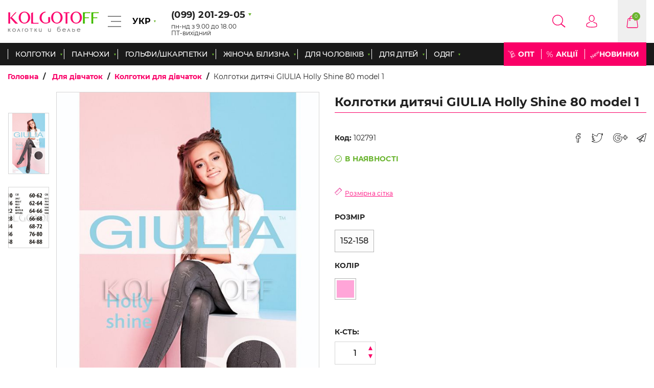

--- FILE ---
content_type: text/html; charset=UTF-8
request_url: https://kolgotoff.com.ua/ua/kolgotki-dlya-devochek/kolgotki-detskie-giulia-holly-shine-80-model-1
body_size: 23089
content:
<!DOCTYPE html>
<html lang="uk-UA" data-language="ua">

<head>
    <meta http-equiv="Content-Type" content="text/html; charset=UTF-8" />
    <meta name="viewport" content="width=device-width, initial-scale=1, maximum-scale=1.0" />
    <!-- Google Tag Manager -->
    <script>
        (function(w,d,s,l,i){w[l]=w[l]||[];w[l].push({'gtm.start':
    new Date().getTime(),event:'gtm.js'});var f=d.getElementsByTagName(s)[0],
    j=d.createElement(s),dl=l!='dataLayer'?'&l='+l:'';j.async=true;j.src=
    'https://www.googletagmanager.com/gtm.js?id='+i+dl;f.parentNode.insertBefore(j,f);
    })(window,document,'script','dataLayer','GTM-KQ7NGSF');
    </script>
    <!-- End Google Tag Manager -->

    <link rel="alternate" hreflang="uk-UA" href="https://kolgotoff.com.ua/ua/kolgotki-dlya-devochek/kolgotki-detskie-giulia-holly-shine-80-model-1" />
        <title>Купить Купити Колготки дитячі GIULIA Holly Shine 80 model 1</title>
    <meta name="description" content="Замовити Колготки дитячі GIULIA Holly Shine 80 model 1 ціна 70 грн в інтернет-магазині Kolgotoff. Доставка по всій Україні ☆ Відмінна якість ☆ Є ОПТ! 099-201-29-05."/>
    <meta name="keywords" content="Колготки детские GIULIA Holly Shine 80 model 1 ,Для девочек ,Колготки для девочек"/>
    <meta property="og:type" content="product">
    <meta property="og:title" content="Колготки дитячі GIULIA Holly Shine 80 model 1">
    <meta property="og:url" content="https://kolgotoff.com.ua/kolgotki-dlya-devochek/kolgotki-detskie-giulia-holly-shine-80-model-1">
    <meta property="og:image" content="https://kolgotoff.com.ua/images/products/GIULIA_HOLLY_SHINE_MODEL1.jpg">
    <meta property="product:price:amount" content="70">
    <meta property="product:price:currency" content="UAH">
    <link rel="canonical" href="https://kolgotoff.com.ua/ua/kolgotki-dlya-devochek/kolgotki-detskie-giulia-holly-shine-80-model-1">

    <!-- CSS  -->
    <link rel="apple-touch-icon" sizes="57x57" href="/favicon/apple-icon-57x57.png">
    <link rel="apple-touch-icon" sizes="60x60" href="/favicon/apple-icon-60x60.png">
    <link rel="apple-touch-icon" sizes="72x72" href="/favicon/apple-icon-72x72.png">
    <link rel="apple-touch-icon" sizes="76x76" href="/favicon/apple-icon-76x76.png">
    <link rel="apple-touch-icon" sizes="114x114" href="/favicon/apple-icon-114x114.png">
    <link rel="apple-touch-icon" sizes="120x120" href="/favicon/apple-icon-120x120.png">
    <link rel="apple-touch-icon" sizes="144x144" href="/favicon/apple-icon-144x144.png">
    <link rel="apple-touch-icon" sizes="152x152" href="/favicon/apple-icon-152x152.png">
    <link rel="apple-touch-icon" sizes="180x180" href="/favicon/apple-icon-180x180.png">
    <link rel="icon" type="image/png" sizes="192x192" href="/favicon/android-icon-192x192.png">
    <link rel="icon" type="image/png" sizes="32x32" href="/favicon/favicon-32x32.png">
    <link rel="icon" type="image/png" sizes="96x96" href="/favicon/favicon-96x96.png">
    <link rel="icon" type="image/png" sizes="16x16" href="/favicon/favicon-16x16.png">
    <link rel="icon" href="/favicon.ico" type="image/x-icon">
    <link rel="manifest" href="/favicon/manifest.json">
    <meta name="msapplication-TileColor" content="#fa0067">
    <meta name="msapplication-TileImage" content="/favicon/ms-icon-144x144.png">
    <meta name="theme-color" content="#fa0067">

    <link rel="stylesheet" type="text/css" href="/css/app.css">

    <script type="application/ld+json">
        {
          "@context": "http://schema.org",
          "@type": "ClothingStore",
          "name": "Интернет-магазин Kolgotoff",
          "url": "https://kolgotoff.com.ua",
          "image": "https://kolgotoff.com.ua/logo.png",
          "telephone": " (099) 201-29-05",
          "email": "ua.kolgotoff@gmail.com",
          "sameAs": [ "https://www.instagram.com/kolgotoff.com.ua/"],
          "address": {
            "@type": "PostalAddress",
            "streetAddress": "Промрынок 7 км",
            "addressLocality": "Одесса",
            "addressRegion": "Одесская область",
            "addressCountry": "Украина"
          }
        }
    </script>

        <style>
        @keyframes  preloader {
            from {
                transform: rotate(0deg);
            }

            to {
                transform: rotate(360deg);
            }
        }

        .preloader-wrapper {
            position: fixed;
            left: 0;
            top: 0;
            height: 100%;
            width: 100%;
            background: rgba(255, 255, 255, .95);
            z-index: 12121;
            display: flex;
        }

        .preloader-wrapper svg {
            margin: auto;
            width: 150px;
            height: 150px;
        }

        .preloader-wrapper path {
            transform-origin: 50%;
            fill: #222;
            animation: preloader 1s linear infinite;
        }
    </style>
    <script src="https://www.google.com/recaptcha/api.js?onload=vueRecaptchaApiLoaded&render=explicit" async defer></script>
</head>

<body>

    <!-- Google Tag Manager (noscript) -->
    <noscript><iframe src="https://www.googletagmanager.com/ns.html?id=GTM-KQ7NGSF" height="0" width="0"
            style="display:none;visibility:hidden"></iframe></noscript>
    <!-- End Google Tag Manager (noscript) -->

    <div class="preloader-wrapper">
        <svg version="1.1" id="L9" xmlns="http://www.w3.org/2000/svg" xmlns:xlink="http://www.w3.org/1999/xlink" x="0px"
            y="0px" viewBox="0 0 100 100" enable-background="new 0 0 0 0" xml:space="preserve">
            <path fill="#fff"
                d="M73,50c0-12.7-10.3-23-23-23S27,37.3,27,50 M30.9,50c0-10.5,8.5-19.1,19.1-19.1S69.1,39.5,69.1,50">
            </path>
        </svg>
    </div>

    <header class="header">
    <div class="header-top">
        <div class="header-top__inner">
            <div class="row align-middle">
                <div class="columns large-3 header-col-1">
                    <div class="flex-container justify-between align-center">
                                                                        <div class="header-logo">
                            <a class="header-logo__link block-element" href="https://kolgotoff.com.ua/ua">
                                <img class="header-logo__img" src="https://kolgotoff.com.ua/img/kolgotoff/header-logo.png"
                                    alt="Купить колготки в магазине Колготофф">
                            </a>
                        </div>
                                                
                                                <div class="hamburger-menu">
                            <div class="hamburger-menu__trigger">
                                <div class="line-1"></div>
                                <div class="line-2"></div>
                                <div class="line-3"></div>
                            </div>
                            <ul class="hamburger-menu__list">
                                <li class="hamburger-menu__list-item">
                                    <a href="https://kolgotoff.com.ua/ua/articles"
                                        class="hamburger-menu__list-link">Статті</a>
                                </li>
                                                                                                                                                                                                <li class="hamburger-menu__list-item">
                                    <a href="https://kolgotoff.com.ua/ua/o-nas"
                                        class="hamburger-menu__list-link">Про нас</a>
                                </li>
                                                                                                                                                                                                <li class="hamburger-menu__list-item">
                                    <a href="https://kolgotoff.com.ua/ua/usloviya-ispolzovaniya"
                                        class="hamburger-menu__list-link">
                                                                                Умови використання
                                    </a>
                                </li>
                                <li class="hamburger-menu__list-item">
                                    <a href="https://kolgotoff.com.ua/ua/contacts"
                                        class="hamburger-menu__list-link">Контакти</a>
                                </li>
                            </ul>
                        </div>
                        
                        <div class="header-local">
                            <button class="header-local__btn" id="lang">
                                УКР
                            </button>
                            <ul class="header-local__list">
                                                                <li class="header-local__list-item">
                                    <a href="https://kolgotoff.com.ua/kolgotki-dlya-devochek/kolgotki-detskie-giulia-holly-shine-80-model-1"
                                        class="header-local__list-btn" onclick="saveLocal('ru')">
                                        РУС
                                    </a>
                                </li>
                                                                <li class="header-local__list-item">
                                    <a href="https://kolgotoff.com.ua/ua/kolgotki-dlya-devochek/kolgotki-detskie-giulia-holly-shine-80-model-1"
                                        class="header-local__list-btn" onclick="saveLocal('ua')">
                                        УКР
                                    </a>
                                </li>
                                                            </ul>
                        </div>
                    </div>
                </div>
                <div class="columns large-3 header-col-2">
                    <div class="header-phone">
                        <span class="header-phone__link">
                            (099) 201-29-05
                        </span>
                        <p class="header__working-hours">пн-нд з 9.00 до 18.00 <br> ПТ-вихідний</p>
                        <ul class="header-phone__list">
                            <li class="header-phone__list-item">
                                <a class="header-phone__list-link"
                                    href="tel:0992012905">
                                    (099) 201-29-05
                                </a>
                            </li>
                            <li class="header-phone__list-item">
                                <a href="tel:(096) 485-76-04"
                                    class="header-phone__list-link">(096) 485-76-04</a>
                            </li>
                                                    </ul>
                    </div>
                </div>
                <div class="columns large-6 header-col-3 head__btn-wrap">
                    <div class="row align-middle align-right m0">

                        <div id="header_search"
                            class="column shrink header__search search__wrapper header__icon search">
                            <button class="header__icon_link" @click.prevent="toggleSearch"></button>

                            <input class="header__search_input" type="text" v-model="search" @input="searchProduct"
                                name="search" autocomplete="off" />

                            <ul class="search__auto_complete">
                                <li v-if="isLoading" class="text-center">Завантаження...</li>

                                <template v-for="(product, index) in products" v-if="products.length && index <= 4">
                                    <li class="auto_complete__product">
                                        <div class="row collapse align-middle">
                                            <div class="column small-3 product__img_wrapper">
                                                <a v-if="product.thumbnail"
                                                    :href="'/' + product.category.slug + '/' + product.slug">
                                                    <img :src="product.thumbnail.path" :alt="product.title"
                                                        :title="product.title" class="product__img">
                                                </a>
                                                <a v-else :href="'/' + product.category.slug + '/' + product.slug">
                                                    <img src="https://kolgotoff.com.ua/frontend/images/default.png" alt="product"
                                                        class="product__img">
                                                </a>
                                            </div>

                                            <div class="column small-5">
                                                <p class="product__text">
                                                    <a :href="'/' + product.category.slug + '/' + product.slug">
                                                        {{ product.title | truncate(60) }}
                                                    </a>
                                                </p>
                                            </div>

                                            <div v-if="!product.discountPrice" class="column small-4">
                                                <p class="product__price">
                                                    <a :href="'/' + product.category.slug + '/' + product.slug">
                                                        {{ product.price }} грн
                                                    </a>
                                                </p>
                                            </div>
                                            <div v-else class="column small-4">
                                                <p class="product__price">
                                                    <a :href="'/' + product.category.slug + '/' + product.slug">
                                                        {{ product.discountPrice }} грн
                                                        <span class="price_crossed">{{ product.price }} грн</span>
                                                    </a>
                                                </p>
                                            </div>
                                        </div>
                                    </li>

                                    <a class="search__show_more" v-if="index === 4" id="search_page_link"
                                        :href="'/search/' + search">
                                        Показати ще
                                    </a>
                                </template>

                                <li v-if="!products.length && !isLoading">
                                    <p class="not_found">{{ resultsText }}</p>
                                </li>
                            </ul>
                        </div>

                        <!-- Login registration forms-->
                                                <div class="column shrink header__profile profile__wrapper  header__icon profile header__profile_trigger">
    <span class="header__icon_link">
            </span>
            <div class="header__profile_menu">
            <p class="profile_menu__title">Вхід</p>
            <div class="profile_menu__form_wrapper">
                <form class="profile_menu__form" id="loginForm" action="">
                    <div class="input-group">
                        <label for="header-email" class="input-group__label">Ваш Email</label>
                        <input type="email" name="email" id="header-email" class="input-group__field" placeholder="Введіть Ваш email">
                        <span class="input-group__error-box" data-attr="email"></span>
                    </div>
                    <div class="input-group">
                        <label for="header-password" class="input-group__label">Ваш пароль</label>
                        <div class="password-show__wrap">
                            <input type="password" name="password" id="header-password" class="input-group__field" placeholder="Введіть Ваш пароль">
                            <div class="password-show__btn"></div>
                        </div>
                        <span class="input-group__error-box" data-attr="password"></span>
                    </div>

                    <div id="login-error"></div>
                    <div class="profile_menu__buttons-wrapper">
                        <input class="profile_menu__button green-btn" type="submit" value="Увійти">
                        <a href="https://kolgotoff.com.ua/password/email" class="profile_menu__recover_password">Забули пароль?</a>
                    </div>


                    <div class="login-through">
                        <p class="login-through__title">Або увійдіть через:</p>
                        <div class="login-through__buttons flex-container justify-center">
                            <a class="login-through__btn facebook-login" href="https://kolgotoff.com.ua/social-auth/facebook"></a>
                            <a class="login-through__btn google-login" href="https://kolgotoff.com.ua/social-auth/google"></a>
                        </div>
                    </div>

                    <div class="profile_menu__registration">
                        <a href="https://kolgotoff.com.ua/auth/register" class="profile_menu__registration_link">Реєстрація</a>
                    </div>

                </form>
            </div>
        </div>
    </div>
                        <div class="column shrink header__cart cart__wrapper header__icon cart">
                            <a href="javascript:void(0)" class="header__icon_link">
                                <span id="products_in_cart_text">0</span>
                                                            </a>

                            <div class="header__cart_menu" id="header_cart">
                                <p class="cart_menu__title">Кошик</p>
                                <input id="products_in_cart" type="hidden" :value="len">

                                <span v-if="!len" class="header__cart_empty">Ваш кошик порожній.</span>

                                <div v-else>
                                    <div v-for="product in cart">
                                        <div v-if="!product.options.gift"
                                            class="row collapse cart_menu__product align-middle">
                                            <div class="column small-3 cart_menu__product_img_wrapper">
                                                <input class="header_cart_prod_id" type="hidden" :value="product.id">

                                                <a :href="(lang === 'ru' ? '/' : '/ua/') + product.options.categorySlug  + '/' + product.options.productSlug"
                                                    class="cart_menu__product_link">
                                                    <img v-if="product.options.thumbnail" class="cart_menu__product_img"
                                                        :src="product.options.thumbnail" :alt="product.name" />
                                                    <img v-else class="cart_menu__product_img"
                                                        src="/frontend/images/default.png" :alt="product.name" />
                                                </a>
                                            </div>
                                            <div class="column small-4 cart_menu__product_text_wrapper">
                                                <p class="cart_menu__product_text">
                                                    <a :href="(lang === 'ru' ? '/' : '/ua/') + product.options.categorySlug + '/' + product.options.productSlug"
                                                        class="cart_menu__product_link">{{ lang === 'ru' ? product.name.ru.substring(0, 20) : product.name.ua.substring(0, 20) }}</a>
                                                </p>
                                                <p class="cart_menu__product_price">{{ product.price }} грн</p>

                                                <span class="product-info__old-price"
                                                    v-show="product.options.price_without_discount != product.price">
                                                    <span class="quantity-change">
                                                        {{ product.options.price_without_discount }}
                                                    </span> грн
                                                </span>
                                            </div>
                                            <div class="column small-3 cart_menu__characteristics_wrapper">
                                                <p class="cart_menu__characteristic count-characteristic">
                                                    К-сть:
                                                    <span class="cart_menu__characteristic_value">
                                                        {{ product.qty }}
                                                    </span>
                                                </p>
                                                <p class="cart_menu__characteristic size-characteristic">
                                                    Розмір:
                                                    <span class="cart_menu__characteristic_value"
                                                        v-for="char in product.options.characteristic_values">
                                                        {{ char.value }}
                                                    </span>
                                                </p>
                                                <p class="cart_menu__characteristic color-characteristic">
                                                    Колір:

                                                    <img height="20" width="20"
                                                        :src="'/' + product.options.characteristic_color_thumbnail"
                                                        :title="product.options.characteristic_color_name"
                                                        :alt="product.options.characteristic_color_name">
                                                </p>
                                            </div>
                                            <div class="column small-2 cart_menu__remove_product_wrapper">
                                                <span @click="deleteItem(product.rowid)"
                                                    class="cart_menu__remove_product"></span>
                                            </div>
                                        </div>

                                                                                <div v-else class="complect row collapse cart_menu__product align-middle">
                                            <h4
                                                class="pay_with_bonuses__title complect__title complect__title_popup text-center">
                                                Комплект &quot;разом дешевше&quot;
                                            </h4>
                                            <div class="complect__inner complect__inner_popup">
                                                <div class="column small-3 cart_menu__product_img_wrapper p0">
                                                    <input class="header_cart_prod_id" type="hidden"
                                                        :value="product.id">
                                                    <a :href="(lang === 'ru' ? '/' : '/ua/') + product.options.categorySlug  + '/' + product.options.productSlug"
                                                        class="cart_menu__product_link">
                                                        <img class="cart_menu__product_img"
                                                            :src="product.options.thumbnail" :alt="product.name" />
                                                        <img class="cart_menu__product_img"
                                                            src="/frontend/images/default.png" :alt="product.name"
                                                            v-show="!product.options.thumbnail" />
                                                    </a>
                                                </div>
                                                <div class="column small-4 cart_menu__product_text_wrapper">
                                                    <p class="cart_menu__product_text">
                                                        <a :href="(lang === 'ru' ? '/' : '/ua/') + product.options.categorySlug + '/' + product.options.productSlug"
                                                            class="cart_menu__product_link">{{ lang === 'ru' ? product.name.ru.substring(0, 20) : product.name.ua.substring(0, 20) }}</a>
                                                    </p>
                                                </div>
                                                <div class="column small-3 cart_menu__characteristics_wrapper">
                                                    <p class="cart_menu__characteristic count-characteristic">
                                                        К-сть:
                                                        <span class="cart_menu__characteristic_value"
                                                            v-for="char in product.options.characteristic_values">
                                                            {{ product.qty }}
                                                        </span>
                                                    </p>
                                                    <p class="cart_menu__characteristic size-characteristic">
                                                        Розмір:
                                                        <span class="cart_menu__characteristic_value"
                                                            v-for="char in product.options.characteristic_values">
                                                            {{ char.value }}
                                                        </span>
                                                    </p>
                                                    <p class="cart_menu__characteristic color-characteristic">
                                                        Колір:
                                                        <img height="20" width="20"
                                                            :src="'/' + product.options.characteristic_color_thumbnail"
                                                            :title="product.options.characteristic_color_name"
                                                            :alt="product.options.characteristic_color_name">
                                                    </p>
                                                </div>
                                                <div class="column small-2 cart_menu__remove_product_wrapper">
                                                    <span @click="deleteItem(product.rowid, $event)"
                                                        class="cart_menu__remove_product"></span>
                                                </div>
                                            </div>

                                                                                        <div class="complect__inner complect__inner_popup justify-start">
                                                <div class="column small-3 cart_menu__product_img_wrapper p0">
                                                    <input class="header_cart_prod_id" type="hidden"
                                                        :value="product.id">
                                                    <a :href="(lang === 'ru' ? '/' : '/ua/') + product.options.gift.categorySlug  + '/' + product.options.gift.slug"
                                                        class="cart_menu__product_link">
                                                        <img class="cart_menu__product_img"
                                                            :src="product.options.gift.preview"
                                                            :alt="product.options.gift.title" />
                                                        <img class="cart_menu__product_img"
                                                            src="/frontend/images/default.png" :alt="product.name"
                                                            v-show="!product.options.gift.preview" />
                                                    </a>
                                                </div>
                                                <div class="column small-5 cart_menu__product_text_wrapper">
                                                    <p class="cart_menu__product_text">
                                                        <a :href="(lang === 'ru' ? '/' : '/ua/') + product.options.gift.categorySlug  + '/' + product.options.gift.slug"
                                                            class="cart_menu__product_link">{{ product.options.gift.title }}</a>
                                                    </p>
                                                </div>
                                                <div class="column small-4">
                                                    <p class="cart_menu__product_price">{{ product.subtotal }} грн</p>
                                                </div>
                                            </div>
                                        </div>
                                    </div>

                                    <div class="cart_menu__total_wrapper">
                                        <span class="cart_menu__total_text">Сума замовлення: <span
                                                class="cart_menu__total_value">{{ total }} <span
                                                    class="cart_menu__currency">грн</span></span></span>
                                        <a href="/cart"
                                            class="cart_menu__checkout green-btn">Перейти до кошика</a>
                                    </div>
                                </div>
                            </div>
                        </div>
                    </div>
                </div>
            </div>
        </div>
    </div>

    <div class="header-bottom">
        <div class="row">
            <nav class="column">
                <div class="row align-justify">
                    <div class="column small-4 show_catalog__wrapper">
                        <span id="show_catalog"
                            class="header__menu_mobile_btn button">Показати каталог</span>
                    </div>
                </div>

                <ul class="header__mobile_menu mobile_menu">
                                        <li class="mobile_menu__item">
                        <span class="mobile_menu__link">Колготки</span>
                        <ul class="mobile_menu__sub_menu">
                                                        <li class="mobile_menu__sub_menu_item">
                                <a href="https://kolgotoff.com.ua/ua/kolgotki-vse-modeli"
                                    class="mobile_menu__sub_menu_link">Колготки всі моделі</a>
                                                                <ul class="mobile_menu__sub_category_list">
                                                                        <li class="mobile_menu__sub_category_item">
                                        <a class="mobile_menu__sub_category_link"
                                            href="https://kolgotoff.com.ua/ua/kolgotki-klassicheskie">Колготки класичні</a>
                                    </li>
                                                                        <li class="mobile_menu__sub_category_item">
                                        <a class="mobile_menu__sub_category_link"
                                            href="https://kolgotoff.com.ua/ua/antitsellyulitnye-kolgotki">антицелюлітні колготки</a>
                                    </li>
                                                                        <li class="mobile_menu__sub_category_item">
                                        <a class="mobile_menu__sub_category_link"
                                            href="https://kolgotoff.com.ua/ua/kolgotki-besshovnye">Колготки безшовні</a>
                                    </li>
                                                                        <li class="mobile_menu__sub_category_item">
                                        <a class="mobile_menu__sub_category_link"
                                            href="https://kolgotoff.com.ua/ua/kolgotki-bolshikh-razmerov">Колготки великих розмірів</a>
                                    </li>
                                                                        <li class="mobile_menu__sub_category_item">
                                        <a class="mobile_menu__sub_category_link"
                                            href="https://kolgotoff.com.ua/ua/kolgotki-ultratonkie-5-15-den">Колготки ультратонкі</a>
                                    </li>
                                                                        <li class="mobile_menu__sub_category_item">
                                        <a class="mobile_menu__sub_category_link"
                                            href="https://kolgotoff.com.ua/ua/kolgotki-setchatye">Колготки сітчасті</a>
                                    </li>
                                                                        <li class="mobile_menu__sub_category_item">
                                        <a class="mobile_menu__sub_category_link"
                                            href="https://kolgotoff.com.ua/ua/kolgotki-s-zanizhennoy-taliey">Колготки із заниженою талією</a>
                                    </li>
                                                                        <li class="mobile_menu__sub_category_item">
                                        <a class="mobile_menu__sub_category_link"
                                            href="https://kolgotoff.com.ua/ua/kolgotki-korrektiruyushchie-modeliruyushchie">Колготки коригувальні, моделюючі</a>
                                    </li>
                                                                        <li class="mobile_menu__sub_category_item">
                                        <a class="mobile_menu__sub_category_link"
                                            href="https://kolgotoff.com.ua/ua/kolgotki-dlya-beremennykh">Колготки для вагітних</a>
                                    </li>
                                                                        <li class="mobile_menu__sub_category_item">
                                        <a class="mobile_menu__sub_category_link"
                                            href="https://kolgotoff.com.ua/ua/kolgotki-s-lyureksom">Колготки з люрексом</a>
                                    </li>
                                                                        <li class="mobile_menu__sub_category_item">
                                        <a class="mobile_menu__sub_category_link"
                                            href="https://kolgotoff.com.ua/ua/kolgotki-so-strazami">Колготки зі стразами</a>
                                    </li>
                                                                        <li class="mobile_menu__sub_category_item">
                                        <a class="mobile_menu__sub_category_link"
                                            href="https://kolgotoff.com.ua/ua/kolgotki-s-uzorom-v-tochku">Колготки з візерунком в крапку</a>
                                    </li>
                                                                        <li class="mobile_menu__sub_category_item">
                                        <a class="mobile_menu__sub_category_link"
                                            href="https://kolgotoff.com.ua/ua/kolgotki-s-vysokoy-taliey">Колготки з високою талією</a>
                                    </li>
                                                                        <li class="mobile_menu__sub_category_item">
                                        <a class="mobile_menu__sub_category_link"
                                            href="https://kolgotoff.com.ua/ua/kolgotki-s-otkrytymi-paltsami">Колготки з відкритими пальцями</a>
                                    </li>
                                                                        <li class="mobile_menu__sub_category_item">
                                        <a class="mobile_menu__sub_category_link"
                                            href="https://kolgotoff.com.ua/ua/kolgotki-s-silikonovym-poyasom">Колготки з силіконовим поясом</a>
                                    </li>
                                                                        <li class="mobile_menu__sub_category_item">
                                        <a class="mobile_menu__sub_category_link"
                                            href="https://kolgotoff.com.ua/ua/kolgotki-lechebnye">Колготки лікувальні</a>
                                    </li>
                                                                        <li class="mobile_menu__sub_category_item">
                                        <a class="mobile_menu__sub_category_link"
                                            href="https://kolgotoff.com.ua/ua/kolgotki-s-effektom-bleska">Колготки з ефектом блиску</a>
                                    </li>
                                                                        <li class="mobile_menu__sub_category_item">
                                        <a class="mobile_menu__sub_category_link"
                                            href="https://kolgotoff.com.ua/ua/ya-nevesta-kupit-bele-kolgotki-dlya-nevest">Колготки для наречених</a>
                                    </li>
                                                                        <li class="mobile_menu__sub_category_item">
                                        <a class="mobile_menu__sub_category_link"
                                            href="https://kolgotoff.com.ua/ua/kolgotki-s-imitatsiey-chulok-botfortov">Колготки з імітацією панчох, ботфортів</a>
                                    </li>
                                                                        <li class="mobile_menu__sub_category_item">
                                        <a class="mobile_menu__sub_category_link"
                                            href="https://kolgotoff.com.ua/ua/kolgotki-so-shvom-imitatsiya-shva">Колготки зі швом (імітація шва)</a>
                                    </li>
                                                                        <li class="mobile_menu__sub_category_item">
                                        <a class="mobile_menu__sub_category_link"
                                            href="https://kolgotoff.com.ua/ua/kolgotki-s-uzorom">Колготки з візерунком</a>
                                    </li>
                                                                        <li class="mobile_menu__sub_category_item">
                                        <a class="mobile_menu__sub_category_link"
                                            href="https://kolgotoff.com.ua/ua/kolgotki-tsvetnye">Колготки кольорові</a>
                                    </li>
                                                                        <li class="mobile_menu__sub_category_item">
                                        <a class="mobile_menu__sub_category_link"
                                            href="https://kolgotoff.com.ua/ua/kolgotki-teplye">Колготки теплі</a>
                                    </li>
                                                                        <li class="mobile_menu__sub_category_item">
                                        <a class="mobile_menu__sub_category_link"
                                            href="https://kolgotoff.com.ua/ua/kolgotki-makhrovye">Колготки махрові</a>
                                    </li>
                                                                        <li class="mobile_menu__sub_category_item">
                                        <a class="mobile_menu__sub_category_link"
                                            href="https://kolgotoff.com.ua/ua/kolgotki-termokolgotki">Термоколготки</a>
                                    </li>
                                                                        <li class="mobile_menu__sub_category_item">
                                        <a class="mobile_menu__sub_category_link"
                                            href="https://kolgotoff.com.ua/ua/kolgotki-eroticheskie">Колготки еротичні</a>
                                    </li>
                                                                        <li class="mobile_menu__sub_category_item">
                                        <a class="mobile_menu__sub_category_link"
                                            href="https://kolgotoff.com.ua/ua/muzhskie-kolgotki-kupit-muzhskie-kolgoty-v-internet-magazine">Чоловічі колготки</a>
                                    </li>
                                                                    </ul>
                                                            </li>
                                                    </ul>
                    </li>
                                        <li class="mobile_menu__item">
                        <span class="mobile_menu__link">панчохи</span>
                        <ul class="mobile_menu__sub_menu">
                                                        <li class="mobile_menu__sub_menu_item">
                                <a href="https://kolgotoff.com.ua/ua/chulki-vse-modeli"
                                    class="mobile_menu__sub_menu_link">Панчохи всі моделі</a>
                                                                <ul class="mobile_menu__sub_category_list">
                                                                        <li class="mobile_menu__sub_category_item">
                                        <a class="mobile_menu__sub_category_link"
                                            href="https://kolgotoff.com.ua/ua/chulki-klassicheskie">Панчохи класичні</a>
                                    </li>
                                                                        <li class="mobile_menu__sub_category_item">
                                        <a class="mobile_menu__sub_category_link"
                                            href="https://kolgotoff.com.ua/ua/chulki-s-frantsuzkoy-rezinkoy">Панчохи з французькою гумкою</a>
                                    </li>
                                                                        <li class="mobile_menu__sub_category_item">
                                        <a class="mobile_menu__sub_category_link"
                                            href="https://kolgotoff.com.ua/ua/chulki-s-shirokoy-koronkoy">Панчохи з широкою коронкою</a>
                                    </li>
                                                                        <li class="mobile_menu__sub_category_item">
                                        <a class="mobile_menu__sub_category_link"
                                            href="https://kolgotoff.com.ua/ua/chulki-s-gladkoy-koronkoy">Панчохи з гладкою коронкою</a>
                                    </li>
                                                                        <li class="mobile_menu__sub_category_item">
                                        <a class="mobile_menu__sub_category_link"
                                            href="https://kolgotoff.com.ua/ua/chulki-ultratonkie-8-15-den">Панчохи ультратонкі</a>
                                    </li>
                                                                        <li class="mobile_menu__sub_category_item">
                                        <a class="mobile_menu__sub_category_link"
                                            href="https://kolgotoff.com.ua/ua/chulki-s-otkrytymi-paltsami">Панчохи з відкритими пальцями</a>
                                    </li>
                                                                        <li class="mobile_menu__sub_category_item">
                                        <a class="mobile_menu__sub_category_link"
                                            href="https://kolgotoff.com.ua/ua/chulki-bolshikh-razmerov">Панчохи великих розмірів</a>
                                    </li>
                                                                        <li class="mobile_menu__sub_category_item">
                                        <a class="mobile_menu__sub_category_link"
                                            href="https://kolgotoff.com.ua/ua/chulki-dlya-nevesty">Панчохи для нареченої</a>
                                    </li>
                                                                        <li class="mobile_menu__sub_category_item">
                                        <a class="mobile_menu__sub_category_link"
                                            href="https://kolgotoff.com.ua/ua/setchatye-chulki">Сітчасті панчохи</a>
                                    </li>
                                                                        <li class="mobile_menu__sub_category_item">
                                        <a class="mobile_menu__sub_category_link"
                                            href="https://kolgotoff.com.ua/ua/chulki-s-uzorom">Панчохи з візерунком</a>
                                    </li>
                                                                        <li class="mobile_menu__sub_category_item">
                                        <a class="mobile_menu__sub_category_link"
                                            href="https://kolgotoff.com.ua/ua/chulki-s-uzorom-v-tochku">Панчохи з візерунком &quot;в крапку&quot;</a>
                                    </li>
                                                                        <li class="mobile_menu__sub_category_item">
                                        <a class="mobile_menu__sub_category_link"
                                            href="https://kolgotoff.com.ua/ua/chulki-so-shvom-imitatsiya-shva">Панчохи зі швом (імітація шва)</a>
                                    </li>
                                                                        <li class="mobile_menu__sub_category_item">
                                        <a class="mobile_menu__sub_category_link"
                                            href="https://kolgotoff.com.ua/ua/chulki-pod-poyas">Панчохи під пояс</a>
                                    </li>
                                                                        <li class="mobile_menu__sub_category_item">
                                        <a class="mobile_menu__sub_category_link"
                                            href="https://kolgotoff.com.ua/ua/plotnye-chulki">Щільні панчохи</a>
                                    </li>
                                                                    </ul>
                                                            </li>
                                                        <li class="mobile_menu__sub_menu_item">
                                <a href="https://kolgotoff.com.ua/ua/aksessuary"
                                    class="mobile_menu__sub_menu_link">Аксесуари </a>
                                                                <ul class="mobile_menu__sub_category_list">
                                                                        <li class="mobile_menu__sub_category_item">
                                        <a class="mobile_menu__sub_category_link"
                                            href="https://kolgotoff.com.ua/ua/poyasa-dlya-chulok">Пояса для панчох</a>
                                    </li>
                                                                        <li class="mobile_menu__sub_category_item">
                                        <a class="mobile_menu__sub_category_link"
                                            href="https://kolgotoff.com.ua/ua/zashchitnye-polosy-ot-natiraniya">Захисні смуги від натирання</a>
                                    </li>
                                                                    </ul>
                                                            </li>
                                                    </ul>
                    </li>
                                        <li class="mobile_menu__item">
                        <span class="mobile_menu__link">Гольфи/Шкарпетки</span>
                        <ul class="mobile_menu__sub_menu">
                                                        <li class="mobile_menu__sub_menu_item">
                                <a href="https://kolgotoff.com.ua/ua/golfy-vse-modeli"
                                    class="mobile_menu__sub_menu_link">Гольфи всі моделі</a>
                                                                <ul class="mobile_menu__sub_category_list">
                                                                        <li class="mobile_menu__sub_category_item">
                                        <a class="mobile_menu__sub_category_link"
                                            href="https://kolgotoff.com.ua/ua/golfy-bolshogo-razmera">Гольфи великого розміру</a>
                                    </li>
                                                                        <li class="mobile_menu__sub_category_item">
                                        <a class="mobile_menu__sub_category_link"
                                            href="https://kolgotoff.com.ua/ua/golfy-klassicheskie">Гольфи класичні</a>
                                    </li>
                                                                        <li class="mobile_menu__sub_category_item">
                                        <a class="mobile_menu__sub_category_link"
                                            href="https://kolgotoff.com.ua/ua/golfy-khlopkovye">Гольфи бавовняні</a>
                                    </li>
                                                                        <li class="mobile_menu__sub_category_item">
                                        <a class="mobile_menu__sub_category_link"
                                            href="https://kolgotoff.com.ua/ua/golfy-lechebnye">Гольфи лікувальні</a>
                                    </li>
                                                                        <li class="mobile_menu__sub_category_item">
                                        <a class="mobile_menu__sub_category_link"
                                            href="https://kolgotoff.com.ua/ua/golfy-ultratonkie-8-15-den">Гольфи ультратонкі</a>
                                    </li>
                                                                        <li class="mobile_menu__sub_category_item">
                                        <a class="mobile_menu__sub_category_link"
                                            href="https://kolgotoff.com.ua/ua/golfy-setchatye">Гольфи сітчасті</a>
                                    </li>
                                                                        <li class="mobile_menu__sub_category_item">
                                        <a class="mobile_menu__sub_category_link"
                                            href="https://kolgotoff.com.ua/ua/golfy-s-lyureksom">Гольфи з люрексом</a>
                                    </li>
                                                                        <li class="mobile_menu__sub_category_item">
                                        <a class="mobile_menu__sub_category_link"
                                            href="https://kolgotoff.com.ua/ua/golfy-s-raspredelennym-davleniem">Гольфи з розподіленим тиском</a>
                                    </li>
                                                                        <li class="mobile_menu__sub_category_item">
                                        <a class="mobile_menu__sub_category_link"
                                            href="https://kolgotoff.com.ua/ua/golfy-s-massazhnoy-stopoy">Гольфи з масажною стопою</a>
                                    </li>
                                                                        <li class="mobile_menu__sub_category_item">
                                        <a class="mobile_menu__sub_category_link"
                                            href="https://kolgotoff.com.ua/ua/golfy-s-uzorom">Гольфи з візерунком</a>
                                    </li>
                                                                        <li class="mobile_menu__sub_category_item">
                                        <a class="mobile_menu__sub_category_link"
                                            href="https://kolgotoff.com.ua/ua/golfy-s-uzorom-v-tochku">Гольфи з візерунком &quot;в крапку&quot;</a>
                                    </li>
                                                                        <li class="mobile_menu__sub_category_item">
                                        <a class="mobile_menu__sub_category_link"
                                            href="https://kolgotoff.com.ua/ua/teplye-golfy">Теплі гольфи</a>
                                    </li>
                                                                    </ul>
                                                            </li>
                                                        <li class="mobile_menu__sub_menu_item">
                                <a href="https://kolgotoff.com.ua/ua/noski-vse-modeli"
                                    class="mobile_menu__sub_menu_link">Шкарпетки всі моделі</a>
                                                                <ul class="mobile_menu__sub_category_list">
                                                                        <li class="mobile_menu__sub_category_item">
                                        <a class="mobile_menu__sub_category_link"
                                            href="https://kolgotoff.com.ua/ua/noski-ultratonkie-8-15-den">Шкарпетки ультратонкі</a>
                                    </li>
                                                                        <li class="mobile_menu__sub_category_item">
                                        <a class="mobile_menu__sub_category_link"
                                            href="https://kolgotoff.com.ua/ua/noski-klassicheskie">Шкарпетки класичні</a>
                                    </li>
                                                                        <li class="mobile_menu__sub_category_item">
                                        <a class="mobile_menu__sub_category_link"
                                            href="https://kolgotoff.com.ua/ua/noski-ukorochennye">Шкарпетки укорочені</a>
                                    </li>
                                                                        <li class="mobile_menu__sub_category_item">
                                        <a class="mobile_menu__sub_category_link"
                                            href="https://kolgotoff.com.ua/ua/noski-bez-rezinki">Шкарпетки без гумки</a>
                                    </li>
                                                                        <li class="mobile_menu__sub_category_item">
                                        <a class="mobile_menu__sub_category_link"
                                            href="https://kolgotoff.com.ua/ua/setchatye-noski">Сітчасті шкарпетки</a>
                                    </li>
                                                                        <li class="mobile_menu__sub_category_item">
                                        <a class="mobile_menu__sub_category_link"
                                            href="https://kolgotoff.com.ua/ua/zhenskie-noski-s-lyureksom">Шкарпетки з люрексом</a>
                                    </li>
                                                                        <li class="mobile_menu__sub_category_item">
                                        <a class="mobile_menu__sub_category_link"
                                            href="https://kolgotoff.com.ua/ua/noski-s-makhrovoy-stopoy">Шкарпетки з махровою стопою</a>
                                    </li>
                                                                        <li class="mobile_menu__sub_category_item">
                                        <a class="mobile_menu__sub_category_link"
                                            href="https://kolgotoff.com.ua/ua/noski-teplye">Шкарпетки теплі</a>
                                    </li>
                                                                        <li class="mobile_menu__sub_category_item">
                                        <a class="mobile_menu__sub_category_link"
                                            href="https://kolgotoff.com.ua/ua/noski-s-otkrytymi-paltsami">Шкарпетки з відкритими пальцями</a>
                                    </li>
                                                                        <li class="mobile_menu__sub_category_item">
                                        <a class="mobile_menu__sub_category_link"
                                            href="https://kolgotoff.com.ua/ua/noski-s-uzorom">Шкарпетки з візерунком</a>
                                    </li>
                                                                        <li class="mobile_menu__sub_category_item">
                                        <a class="mobile_menu__sub_category_link"
                                            href="https://kolgotoff.com.ua/ua/noski-s-uzorom-v-tochku">Шкарпетки з візерунком &quot;в крапку&quot;</a>
                                    </li>
                                                                        <li class="mobile_menu__sub_category_item">
                                        <a class="mobile_menu__sub_category_link"
                                            href="https://kolgotoff.com.ua/ua/noski-khlopkovye">Жіночі бавовняні шкарпетки</a>
                                    </li>
                                                                    </ul>
                                                            </li>
                                                        <li class="mobile_menu__sub_menu_item">
                                <a href="https://kolgotoff.com.ua/ua/botforty-getry-vse-modeli"
                                    class="mobile_menu__sub_menu_link">Ботфорти, гетри всі моделі</a>
                                                                <ul class="mobile_menu__sub_category_list">
                                                                        <li class="mobile_menu__sub_category_item">
                                        <a class="mobile_menu__sub_category_link"
                                            href="https://kolgotoff.com.ua/ua/botforty-klassicheskie">Ботфорти класичні</a>
                                    </li>
                                                                        <li class="mobile_menu__sub_category_item">
                                        <a class="mobile_menu__sub_category_link"
                                            href="https://kolgotoff.com.ua/ua/botforty-s-uzorom">Ботфорти з візерунком</a>
                                    </li>
                                                                        <li class="mobile_menu__sub_category_item">
                                        <a class="mobile_menu__sub_category_link"
                                            href="https://kolgotoff.com.ua/ua/getry-klassicheskie">Гетри класичні</a>
                                    </li>
                                                                        <li class="mobile_menu__sub_category_item">
                                        <a class="mobile_menu__sub_category_link"
                                            href="https://kolgotoff.com.ua/ua/getry-s-uzorom">Гетри з візерунком</a>
                                    </li>
                                                                    </ul>
                                                            </li>
                                                        <li class="mobile_menu__sub_menu_item">
                                <a href="https://kolgotoff.com.ua/ua/podsledniki-vse-modeli"
                                    class="mobile_menu__sub_menu_link">Подследники всі моделі</a>
                                                                <ul class="mobile_menu__sub_category_list">
                                                                        <li class="mobile_menu__sub_category_item">
                                        <a class="mobile_menu__sub_category_link"
                                            href="https://kolgotoff.com.ua/ua/podslednik-poliamid">Підслідник поліамід</a>
                                    </li>
                                                                        <li class="mobile_menu__sub_category_item">
                                        <a class="mobile_menu__sub_category_link"
                                            href="https://kolgotoff.com.ua/ua/podsledniki-setchatye">Підслідники сітчасті</a>
                                    </li>
                                                                        <li class="mobile_menu__sub_category_item">
                                        <a class="mobile_menu__sub_category_link"
                                            href="https://kolgotoff.com.ua/ua/podsledniki-khlopkovye">Підслідники бавовняні</a>
                                    </li>
                                                                    </ul>
                                                            </li>
                                                    </ul>
                    </li>
                                        <li class="mobile_menu__item">
                        <span class="mobile_menu__link">Жіноча білизна</span>
                        <ul class="mobile_menu__sub_menu">
                                                        <li class="mobile_menu__sub_menu_item">
                                <a href="https://kolgotoff.com.ua/ua/zhenskoe-bele"
                                    class="mobile_menu__sub_menu_link">Жіноча білизна</a>
                                                                <ul class="mobile_menu__sub_category_list">
                                                                        <li class="mobile_menu__sub_category_item">
                                        <a class="mobile_menu__sub_category_link"
                                            href="https://kolgotoff.com.ua/ua/zhenskoe-bele-bodi-khlopok">Боді жіноче бавовна</a>
                                    </li>
                                                                        <li class="mobile_menu__sub_category_item">
                                        <a class="mobile_menu__sub_category_link"
                                            href="https://kolgotoff.com.ua/ua/mayki-topy-zhenskie-khlopok">Майки, топи жіночі бавовна</a>
                                    </li>
                                                                        <li class="mobile_menu__sub_category_item">
                                        <a class="mobile_menu__sub_category_link"
                                            href="https://kolgotoff.com.ua/ua/zhenskoe-bele-futbolki-khlopok">Жіночі футболки бавовна</a>
                                    </li>
                                                                        <li class="mobile_menu__sub_category_item">
                                        <a class="mobile_menu__sub_category_link"
                                            href="https://kolgotoff.com.ua/ua/zhenskoe-bele-trusiki-slip">Жіночі трусики-сліп</a>
                                    </li>
                                                                        <li class="mobile_menu__sub_category_item">
                                        <a class="mobile_menu__sub_category_link"
                                            href="https://kolgotoff.com.ua/ua/zhenskie-trusiki-braziliana">Жіночі трусики бразиліана</a>
                                    </li>
                                                                        <li class="mobile_menu__sub_category_item">
                                        <a class="mobile_menu__sub_category_link"
                                            href="https://kolgotoff.com.ua/ua/zhenskie-trusiki-tanga">Жіночі трусики танга</a>
                                    </li>
                                                                        <li class="mobile_menu__sub_category_item">
                                        <a class="mobile_menu__sub_category_link"
                                            href="https://kolgotoff.com.ua/ua/trusiki-string">Трусики-стрінг</a>
                                    </li>
                                                                        <li class="mobile_menu__sub_category_item">
                                        <a class="mobile_menu__sub_category_link"
                                            href="https://kolgotoff.com.ua/ua/zhenskie-trusiki-shortiki">Жіночі трусики шортики</a>
                                    </li>
                                                                        <li class="mobile_menu__sub_category_item">
                                        <a class="mobile_menu__sub_category_link"
                                            href="https://kolgotoff.com.ua/ua/zhenskie-pantalony">Жіночі панталони</a>
                                    </li>
                                                                        <li class="mobile_menu__sub_category_item">
                                        <a class="mobile_menu__sub_category_link"
                                            href="https://kolgotoff.com.ua/ua/zhenskie-trusy-bolshikh-razmerov">Жіночі труси великих розмірів</a>
                                    </li>
                                                                    </ul>
                                                            </li>
                                                        <li class="mobile_menu__sub_menu_item">
                                <a href="https://kolgotoff.com.ua/ua/modeliruyushchee-bele-vse-modeli"
                                    class="mobile_menu__sub_menu_link">Моделює білизна всі моделі</a>
                                                                <ul class="mobile_menu__sub_category_list">
                                                                        <li class="mobile_menu__sub_category_item">
                                        <a class="mobile_menu__sub_category_link"
                                            href="https://kolgotoff.com.ua/ua/bodi-modeliruyushchee">Боді моделюючі</a>
                                    </li>
                                                                        <li class="mobile_menu__sub_category_item">
                                        <a class="mobile_menu__sub_category_link"
                                            href="https://kolgotoff.com.ua/ua/legginsy-modeliruyushchie">Легінси моделюючі</a>
                                    </li>
                                                                        <li class="mobile_menu__sub_category_item">
                                        <a class="mobile_menu__sub_category_link"
                                            href="https://kolgotoff.com.ua/ua/mayki-modeliruyushchie">Майки моделюючі</a>
                                    </li>
                                                                        <li class="mobile_menu__sub_category_item">
                                        <a class="mobile_menu__sub_category_link"
                                            href="https://kolgotoff.com.ua/ua/topy-modeliruyushchie">Топи моделюючі</a>
                                    </li>
                                                                        <li class="mobile_menu__sub_category_item">
                                        <a class="mobile_menu__sub_category_link"
                                            href="https://kolgotoff.com.ua/ua/trusiki-slip-modeliruyushchie">Трусики сліп моделюючі</a>
                                    </li>
                                                                        <li class="mobile_menu__sub_category_item">
                                        <a class="mobile_menu__sub_category_link"
                                            href="https://kolgotoff.com.ua/ua/trusiki-shorty-modeliruyushchie">Трусики-шорти моделюючі</a>
                                    </li>
                                                                        <li class="mobile_menu__sub_category_item">
                                        <a class="mobile_menu__sub_category_link"
                                            href="https://kolgotoff.com.ua/ua/plate-modeliruyushchee">Плаття моделюючі</a>
                                    </li>
                                                                    </ul>
                                                            </li>
                                                        <li class="mobile_menu__sub_menu_item">
                                <a href="https://kolgotoff.com.ua/ua/besshovnoe-bele"
                                    class="mobile_menu__sub_menu_link">Безшовна білизна</a>
                                                                <ul class="mobile_menu__sub_category_list">
                                                                        <li class="mobile_menu__sub_category_item">
                                        <a class="mobile_menu__sub_category_link"
                                            href="https://kolgotoff.com.ua/ua/besshovnye-bodi">Безшовні боді</a>
                                    </li>
                                                                        <li class="mobile_menu__sub_category_item">
                                        <a class="mobile_menu__sub_category_link"
                                            href="https://kolgotoff.com.ua/ua/besshovnye-vodolazki">Безшовні водолазки</a>
                                    </li>
                                                                        <li class="mobile_menu__sub_category_item">
                                        <a class="mobile_menu__sub_category_link"
                                            href="https://kolgotoff.com.ua/ua/besshovnye-mayki-topy">Безшовні майки, топи</a>
                                    </li>
                                                                        <li class="mobile_menu__sub_category_item">
                                        <a class="mobile_menu__sub_category_link"
                                            href="https://kolgotoff.com.ua/ua/besshovnye-futbolki">Безшовні футболки</a>
                                    </li>
                                                                        <li class="mobile_menu__sub_category_item">
                                        <a class="mobile_menu__sub_category_link"
                                            href="https://kolgotoff.com.ua/ua/besshovnye-trusiki">Безшовні трусики</a>
                                    </li>
                                                                    </ul>
                                                            </li>
                                                        <li class="mobile_menu__sub_menu_item">
                                <a href="https://kolgotoff.com.ua/ua/zhenskoe-termobele"
                                    class="mobile_menu__sub_menu_link">Жіноча термобілизна</a>
                                                                <ul class="mobile_menu__sub_category_list">
                                                                        <li class="mobile_menu__sub_category_item">
                                        <a class="mobile_menu__sub_category_link"
                                            href="https://kolgotoff.com.ua/ua/termolosiny-zhenskie">Термолосіни жіночі</a>
                                    </li>
                                                                    </ul>
                                                            </li>
                                                        <li class="mobile_menu__sub_menu_item">
                                <a href="https://kolgotoff.com.ua/ua/eroticheskoe-bele"
                                    class="mobile_menu__sub_menu_link">Еротична білизна</a>
                                                                <ul class="mobile_menu__sub_category_list">
                                                                        <li class="mobile_menu__sub_category_item">
                                        <a class="mobile_menu__sub_category_link"
                                            href="https://kolgotoff.com.ua/ua/bodi-eroticheskoe">Еротичне боді</a>
                                    </li>
                                                                        <li class="mobile_menu__sub_category_item">
                                        <a class="mobile_menu__sub_category_link"
                                            href="https://kolgotoff.com.ua/ua/bodistoking">Бодістокінг</a>
                                    </li>
                                                                    </ul>
                                                            </li>
                                                    </ul>
                    </li>
                                        <li class="mobile_menu__item">
                        <span class="mobile_menu__link">Для чоловіків</span>
                        <ul class="mobile_menu__sub_menu">
                                                        <li class="mobile_menu__sub_menu_item">
                                <a href="https://kolgotoff.com.ua/ua/muzhskoe-bele"
                                    class="mobile_menu__sub_menu_link">Чоловіча білизна</a>
                                                                <ul class="mobile_menu__sub_category_list">
                                                                        <li class="mobile_menu__sub_category_item">
                                        <a class="mobile_menu__sub_category_link"
                                            href="https://kolgotoff.com.ua/ua/muzhskie-kolgotki">Чоловічі колготки</a>
                                    </li>
                                                                        <li class="mobile_menu__sub_category_item">
                                        <a class="mobile_menu__sub_category_link"
                                            href="https://kolgotoff.com.ua/ua/muzhskie-kalsony-legginsy">Чоловічі кальсони, легінси</a>
                                    </li>
                                                                        <li class="mobile_menu__sub_category_item">
                                        <a class="mobile_menu__sub_category_link"
                                            href="https://kolgotoff.com.ua/ua/mayki-dlya-muzhchin">Майки для чоловіків</a>
                                    </li>
                                                                        <li class="mobile_menu__sub_category_item">
                                        <a class="mobile_menu__sub_category_link"
                                            href="https://kolgotoff.com.ua/ua/muzhskie-futbolki">Чоловічі футболки</a>
                                    </li>
                                                                        <li class="mobile_menu__sub_category_item">
                                        <a class="mobile_menu__sub_category_link"
                                            href="https://kolgotoff.com.ua/ua/trusy-slipy-muzhskie">Труси сліпи чоловічі</a>
                                    </li>
                                                                        <li class="mobile_menu__sub_category_item">
                                        <a class="mobile_menu__sub_category_link"
                                            href="https://kolgotoff.com.ua/ua/trusy-shorty-muzhskie">Труси шорти, боксери чоловічі</a>
                                    </li>
                                                                    </ul>
                                                            </li>
                                                        <li class="mobile_menu__sub_menu_item">
                                <a href="https://kolgotoff.com.ua/ua/muzhskie-noski"
                                    class="mobile_menu__sub_menu_link">Чоловічі шкарпетки</a>
                                                                <ul class="mobile_menu__sub_category_list">
                                                                        <li class="mobile_menu__sub_category_item">
                                        <a class="mobile_menu__sub_category_link"
                                            href="https://kolgotoff.com.ua/ua/muzhskie-klassicheskie-noski">Чоловічі класичні шкарпетки</a>
                                    </li>
                                                                        <li class="mobile_menu__sub_category_item">
                                        <a class="mobile_menu__sub_category_link"
                                            href="https://kolgotoff.com.ua/ua/noski-muzhskie-s-risunkom">Шкарпетки чоловічі з малюнком</a>
                                    </li>
                                                                        <li class="mobile_menu__sub_category_item">
                                        <a class="mobile_menu__sub_category_link"
                                            href="https://kolgotoff.com.ua/ua/noski-muzhskie-ukorochennye">Шкарпетки чоловічі укорочені</a>
                                    </li>
                                                                        <li class="mobile_menu__sub_category_item">
                                        <a class="mobile_menu__sub_category_link"
                                            href="https://kolgotoff.com.ua/ua/muzhskie-noski-s-makhrovoy-stopoy">Чоловічі шкарпетки з махровою стопою</a>
                                    </li>
                                                                    </ul>
                                                            </li>
                                                    </ul>
                    </li>
                                        <li class="mobile_menu__item">
                        <span class="mobile_menu__link">Для дітей</span>
                        <ul class="mobile_menu__sub_menu">
                                                        <li class="mobile_menu__sub_menu_item">
                                <a href="https://kolgotoff.com.ua/ua/dlya-devochek"
                                    class="mobile_menu__sub_menu_link">Для дівчаток</a>
                                                                <ul class="mobile_menu__sub_category_list">
                                                                        <li class="mobile_menu__sub_category_item">
                                        <a class="mobile_menu__sub_category_link"
                                            href="https://kolgotoff.com.ua/ua/kolgotki-dlya-devochek">Колготки для дівчаток</a>
                                    </li>
                                                                        <li class="mobile_menu__sub_category_item">
                                        <a class="mobile_menu__sub_category_link"
                                            href="https://kolgotoff.com.ua/ua/noski-dlya-devochek">Шкарпетки для дівчаток</a>
                                    </li>
                                                                        <li class="mobile_menu__sub_category_item">
                                        <a class="mobile_menu__sub_category_link"
                                            href="https://kolgotoff.com.ua/ua/futbolki-dlya-devochek">Футболки для дівчаток</a>
                                    </li>
                                                                        <li class="mobile_menu__sub_category_item">
                                        <a class="mobile_menu__sub_category_link"
                                            href="https://kolgotoff.com.ua/ua/golfy-dlya-devochek">Гольфи для дівчаток</a>
                                    </li>
                                                                    </ul>
                                                            </li>
                                                        <li class="mobile_menu__sub_menu_item">
                                <a href="https://kolgotoff.com.ua/ua/dlya-malchikov"
                                    class="mobile_menu__sub_menu_link">Для хлопчиків</a>
                                                                <ul class="mobile_menu__sub_category_list">
                                                                        <li class="mobile_menu__sub_category_item">
                                        <a class="mobile_menu__sub_category_link"
                                            href="https://kolgotoff.com.ua/ua/kalsony-dlya-malchikov">Кальсони для хлопчиків</a>
                                    </li>
                                                                        <li class="mobile_menu__sub_category_item">
                                        <a class="mobile_menu__sub_category_link"
                                            href="https://kolgotoff.com.ua/ua/kolgotki-dlya-malchikov">Колготки для хлопчиків</a>
                                    </li>
                                                                        <li class="mobile_menu__sub_category_item">
                                        <a class="mobile_menu__sub_category_link"
                                            href="https://kolgotoff.com.ua/ua/noski-dlya-malchikov">Шкарпетки для хлопчиків</a>
                                    </li>
                                                                        <li class="mobile_menu__sub_category_item">
                                        <a class="mobile_menu__sub_category_link"
                                            href="https://kolgotoff.com.ua/ua/golfy-dlya-malchikov">Гольфи для хлопчиків</a>
                                    </li>
                                                                    </ul>
                                                            </li>
                                                    </ul>
                    </li>
                                        <li class="mobile_menu__item">
                        <span class="mobile_menu__link">Одяг</span>
                        <ul class="mobile_menu__sub_menu">
                                                        <li class="mobile_menu__sub_menu_item">
                                <a href="https://kolgotoff.com.ua/ua/zhenskaya-odezhda"
                                    class="mobile_menu__sub_menu_link">Жіночий одяг</a>
                                                                <ul class="mobile_menu__sub_category_list">
                                                                        <li class="mobile_menu__sub_category_item">
                                        <a class="mobile_menu__sub_category_link"
                                            href="https://kolgotoff.com.ua/ua/zhenskie-khlopkovye-bodi">Жіночі бавовняні боді</a>
                                    </li>
                                                                        <li class="mobile_menu__sub_category_item">
                                        <a class="mobile_menu__sub_category_link"
                                            href="https://kolgotoff.com.ua/ua/zhenskie-khlopkovye-vodolazki">Жіночі бавовняні водолазки</a>
                                    </li>
                                                                        <li class="mobile_menu__sub_category_item">
                                        <a class="mobile_menu__sub_category_link"
                                            href="https://kolgotoff.com.ua/ua/zhenskie-khlopkovye-kofty">Жіночі бавовняні кофти</a>
                                    </li>
                                                                    </ul>
                                                            </li>
                                                        <li class="mobile_menu__sub_menu_item">
                                <a href="https://kolgotoff.com.ua/ua/besshovnaya-odezhda"
                                    class="mobile_menu__sub_menu_link">Безшовний одяг</a>
                                                                <ul class="mobile_menu__sub_category_list">
                                                                        <li class="mobile_menu__sub_category_item">
                                        <a class="mobile_menu__sub_category_link"
                                            href="https://kolgotoff.com.ua/ua/besshovnaya-odezhda-bodi">Безшовний одяг боді</a>
                                    </li>
                                                                        <li class="mobile_menu__sub_category_item">
                                        <a class="mobile_menu__sub_category_link"
                                            href="https://kolgotoff.com.ua/ua/besshovnaya-odezhda-vodolazki">безшовний одяг водолазки</a>
                                    </li>
                                                                        <li class="mobile_menu__sub_category_item">
                                        <a class="mobile_menu__sub_category_link"
                                            href="https://kolgotoff.com.ua/ua/besshovnaya-odezhda-mayki-topy">безшовний одяг майки, топи</a>
                                    </li>
                                                                        <li class="mobile_menu__sub_category_item">
                                        <a class="mobile_menu__sub_category_link"
                                            href="https://kolgotoff.com.ua/ua/besshovnaya-odezhda-futbolki">безшовний одяг футболки</a>
                                    </li>
                                                                    </ul>
                                                            </li>
                                                        <li class="mobile_menu__sub_menu_item">
                                <a href="https://kolgotoff.com.ua/ua/legginsy-kapri-shorty"
                                    class="mobile_menu__sub_menu_link">Легінси, капрі, шорти</a>
                                                                <ul class="mobile_menu__sub_category_list">
                                                                        <li class="mobile_menu__sub_category_item">
                                        <a class="mobile_menu__sub_category_link"
                                            href="https://kolgotoff.com.ua/ua/velosipedki">Велосипедки</a>
                                    </li>
                                                                        <li class="mobile_menu__sub_category_item">
                                        <a class="mobile_menu__sub_category_link"
                                            href="https://kolgotoff.com.ua/ua/legginsy-losiny-klassicheskie">Легінси, лосини класичні</a>
                                    </li>
                                                                        <li class="mobile_menu__sub_category_item">
                                        <a class="mobile_menu__sub_category_link"
                                            href="https://kolgotoff.com.ua/ua/legginsy-besshovnye">Легінси безшовні</a>
                                    </li>
                                                                        <li class="mobile_menu__sub_category_item">
                                        <a class="mobile_menu__sub_category_link"
                                            href="https://kolgotoff.com.ua/ua/legginsy-dlya-beremennykh">Легінси для вагітних</a>
                                    </li>
                                                                        <li class="mobile_menu__sub_category_item">
                                        <a class="mobile_menu__sub_category_link"
                                            href="https://kolgotoff.com.ua/ua/legginsy-so-shtripkami">Легінси зі штрипками</a>
                                    </li>
                                                                        <li class="mobile_menu__sub_category_item">
                                        <a class="mobile_menu__sub_category_link"
                                            href="https://kolgotoff.com.ua/ua/legginsy-setchatye">Легінси сітчасті</a>
                                    </li>
                                                                        <li class="mobile_menu__sub_category_item">
                                        <a class="mobile_menu__sub_category_link"
                                            href="https://kolgotoff.com.ua/ua/legginsy-teplye">Легінси теплі</a>
                                    </li>
                                                                        <li class="mobile_menu__sub_category_item">
                                        <a class="mobile_menu__sub_category_link"
                                            href="https://kolgotoff.com.ua/ua/legginsy-makhrovye">Легінси махрові</a>
                                    </li>
                                                                        <li class="mobile_menu__sub_category_item">
                                        <a class="mobile_menu__sub_category_link"
                                            href="https://kolgotoff.com.ua/ua/legginsy-na-flise">Легінси на флісі</a>
                                    </li>
                                                                        <li class="mobile_menu__sub_category_item">
                                        <a class="mobile_menu__sub_category_link"
                                            href="https://kolgotoff.com.ua/ua/kapri">Капрі</a>
                                    </li>
                                                                        <li class="mobile_menu__sub_category_item">
                                        <a class="mobile_menu__sub_category_link"
                                            href="https://kolgotoff.com.ua/ua/shorty">Шорти</a>
                                    </li>
                                                                    </ul>
                                                            </li>
                                                        <li class="mobile_menu__sub_menu_item">
                                <a href="https://kolgotoff.com.ua/ua/sportivnaya-odezhda"
                                    class="mobile_menu__sub_menu_link">Спортивний одяг</a>
                                                                <ul class="mobile_menu__sub_category_list">
                                                                        <li class="mobile_menu__sub_category_item">
                                        <a class="mobile_menu__sub_category_link"
                                            href="https://kolgotoff.com.ua/ua/kapri-shorty-sport">Капрі, шорти спорт</a>
                                    </li>
                                                                        <li class="mobile_menu__sub_category_item">
                                        <a class="mobile_menu__sub_category_link"
                                            href="https://kolgotoff.com.ua/ua/legginsy-sport">Легінси спорт</a>
                                    </li>
                                                                        <li class="mobile_menu__sub_category_item">
                                        <a class="mobile_menu__sub_category_link"
                                            href="https://kolgotoff.com.ua/ua/mayki-sport">Майки спорт</a>
                                    </li>
                                                                        <li class="mobile_menu__sub_category_item">
                                        <a class="mobile_menu__sub_category_link"
                                            href="https://kolgotoff.com.ua/ua/topy-sport">Топи спорт</a>
                                    </li>
                                                                        <li class="mobile_menu__sub_category_item">
                                        <a class="mobile_menu__sub_category_link"
                                            href="https://kolgotoff.com.ua/ua/futbolki-sport">Футболки спорт</a>
                                    </li>
                                                                    </ul>
                                                            </li>
                                                    </ul>
                    </li>
                                        <li class="mobile_menu__item">
                        <a href="https://kolgotoff.com.ua/ua/sale" class="main_menu__link">Акції</a>
                    </li>
                    <li class="mobile_menu__item">
                        <a href="https://kolgotoff.com.ua/brands" class="main_menu__link">Бренди</a>
                    </li>
                    <li>
                        <span id="hide_catalog"
                            class="header__menu_mobile_btn button">Приховати каталог</span>
                    </li>
                </ul>
                                                                <div class="desktop-menu-wrapper flex-container justify-between">
                    <ul class="header__menu main_menu desktop_menu">
                                                <li class="main_menu__item">
                            <span class="main_menu__link">Колготки</span>
                            <div class="sub_menu">
                                <div class="sub_menu__container">
                                    <ul class="sub_menu__row">
                                        <li class="sub_menu__column">
                                                                                        <ul class="sub_menu__column_content">
                                                <li class="sub_menu__item">
                                                    <a href="https://kolgotoff.com.ua/ua/kolgotki-vse-modeli"
                                                        class="sub_menu__link">Колготки всі моделі</a>
                                                                                                        <ul class="sub_menu__sub_category_list">
                                                                                                                <li class="sub_menu__sub_category_item">
                                                            <a class="sub_menu__sub_category_link"
                                                                href="https://kolgotoff.com.ua/ua/kolgotki-klassicheskie">Колготки класичні</a>
                                                        </li>
                                                                                                                <li class="sub_menu__sub_category_item">
                                                            <a class="sub_menu__sub_category_link"
                                                                href="https://kolgotoff.com.ua/ua/antitsellyulitnye-kolgotki">антицелюлітні колготки</a>
                                                        </li>
                                                                                                                <li class="sub_menu__sub_category_item">
                                                            <a class="sub_menu__sub_category_link"
                                                                href="https://kolgotoff.com.ua/ua/kolgotki-besshovnye">Колготки безшовні</a>
                                                        </li>
                                                                                                                <li class="sub_menu__sub_category_item">
                                                            <a class="sub_menu__sub_category_link"
                                                                href="https://kolgotoff.com.ua/ua/kolgotki-bolshikh-razmerov">Колготки великих розмірів</a>
                                                        </li>
                                                                                                                <li class="sub_menu__sub_category_item">
                                                            <a class="sub_menu__sub_category_link"
                                                                href="https://kolgotoff.com.ua/ua/kolgotki-ultratonkie-5-15-den">Колготки ультратонкі</a>
                                                        </li>
                                                                                                                <li class="sub_menu__sub_category_item">
                                                            <a class="sub_menu__sub_category_link"
                                                                href="https://kolgotoff.com.ua/ua/kolgotki-setchatye">Колготки сітчасті</a>
                                                        </li>
                                                                                                                <li class="sub_menu__sub_category_item">
                                                            <a class="sub_menu__sub_category_link"
                                                                href="https://kolgotoff.com.ua/ua/kolgotki-s-zanizhennoy-taliey">Колготки із заниженою талією</a>
                                                        </li>
                                                                                                                <li class="sub_menu__sub_category_item">
                                                            <a class="sub_menu__sub_category_link"
                                                                href="https://kolgotoff.com.ua/ua/kolgotki-korrektiruyushchie-modeliruyushchie">Колготки коригувальні, моделюючі</a>
                                                        </li>
                                                                                                                <li class="sub_menu__sub_category_item">
                                                            <a class="sub_menu__sub_category_link"
                                                                href="https://kolgotoff.com.ua/ua/kolgotki-dlya-beremennykh">Колготки для вагітних</a>
                                                        </li>
                                                                                                                <li class="sub_menu__sub_category_item">
                                                            <a class="sub_menu__sub_category_link"
                                                                href="https://kolgotoff.com.ua/ua/kolgotki-s-lyureksom">Колготки з люрексом</a>
                                                        </li>
                                                                                                                <li class="sub_menu__sub_category_item">
                                                            <a class="sub_menu__sub_category_link"
                                                                href="https://kolgotoff.com.ua/ua/kolgotki-so-strazami">Колготки зі стразами</a>
                                                        </li>
                                                                                                                <li class="sub_menu__sub_category_item">
                                                            <a class="sub_menu__sub_category_link"
                                                                href="https://kolgotoff.com.ua/ua/kolgotki-s-uzorom-v-tochku">Колготки з візерунком в крапку</a>
                                                        </li>
                                                                                                                <li class="sub_menu__sub_category_item">
                                                            <a class="sub_menu__sub_category_link"
                                                                href="https://kolgotoff.com.ua/ua/kolgotki-s-vysokoy-taliey">Колготки з високою талією</a>
                                                        </li>
                                                                                                                <li class="sub_menu__sub_category_item">
                                                            <a class="sub_menu__sub_category_link"
                                                                href="https://kolgotoff.com.ua/ua/kolgotki-s-otkrytymi-paltsami">Колготки з відкритими пальцями</a>
                                                        </li>
                                                                                                                <li class="sub_menu__sub_category_item">
                                                            <a class="sub_menu__sub_category_link"
                                                                href="https://kolgotoff.com.ua/ua/kolgotki-s-silikonovym-poyasom">Колготки з силіконовим поясом</a>
                                                        </li>
                                                                                                                <li class="sub_menu__sub_category_item">
                                                            <a class="sub_menu__sub_category_link"
                                                                href="https://kolgotoff.com.ua/ua/kolgotki-lechebnye">Колготки лікувальні</a>
                                                        </li>
                                                                                                                <li class="sub_menu__sub_category_item">
                                                            <a class="sub_menu__sub_category_link"
                                                                href="https://kolgotoff.com.ua/ua/kolgotki-s-effektom-bleska">Колготки з ефектом блиску</a>
                                                        </li>
                                                                                                                <li class="sub_menu__sub_category_item">
                                                            <a class="sub_menu__sub_category_link"
                                                                href="https://kolgotoff.com.ua/ua/ya-nevesta-kupit-bele-kolgotki-dlya-nevest">Колготки для наречених</a>
                                                        </li>
                                                                                                                <li class="sub_menu__sub_category_item">
                                                            <a class="sub_menu__sub_category_link"
                                                                href="https://kolgotoff.com.ua/ua/kolgotki-s-imitatsiey-chulok-botfortov">Колготки з імітацією панчох, ботфортів</a>
                                                        </li>
                                                                                                                <li class="sub_menu__sub_category_item">
                                                            <a class="sub_menu__sub_category_link"
                                                                href="https://kolgotoff.com.ua/ua/kolgotki-so-shvom-imitatsiya-shva">Колготки зі швом (імітація шва)</a>
                                                        </li>
                                                                                                                <li class="sub_menu__sub_category_item">
                                                            <a class="sub_menu__sub_category_link"
                                                                href="https://kolgotoff.com.ua/ua/kolgotki-s-uzorom">Колготки з візерунком</a>
                                                        </li>
                                                                                                                <li class="sub_menu__sub_category_item">
                                                            <a class="sub_menu__sub_category_link"
                                                                href="https://kolgotoff.com.ua/ua/kolgotki-tsvetnye">Колготки кольорові</a>
                                                        </li>
                                                                                                                <li class="sub_menu__sub_category_item">
                                                            <a class="sub_menu__sub_category_link"
                                                                href="https://kolgotoff.com.ua/ua/kolgotki-teplye">Колготки теплі</a>
                                                        </li>
                                                                                                                <li class="sub_menu__sub_category_item">
                                                            <a class="sub_menu__sub_category_link"
                                                                href="https://kolgotoff.com.ua/ua/kolgotki-makhrovye">Колготки махрові</a>
                                                        </li>
                                                                                                                <li class="sub_menu__sub_category_item">
                                                            <a class="sub_menu__sub_category_link"
                                                                href="https://kolgotoff.com.ua/ua/kolgotki-termokolgotki">Термоколготки</a>
                                                        </li>
                                                                                                                <li class="sub_menu__sub_category_item">
                                                            <a class="sub_menu__sub_category_link"
                                                                href="https://kolgotoff.com.ua/ua/kolgotki-eroticheskie">Колготки еротичні</a>
                                                        </li>
                                                                                                                <li class="sub_menu__sub_category_item">
                                                            <a class="sub_menu__sub_category_link"
                                                                href="https://kolgotoff.com.ua/ua/muzhskie-kolgotki-kupit-muzhskie-kolgoty-v-internet-magazine">Чоловічі колготки</a>
                                                        </li>
                                                                                                            </ul>
                                                                                                    </li>
                                            </ul>

                                                                                    </li>
                                    </ul>
                                    <div class="brands-column">
                                        <div class="brands-column__content">
                                            <p class="brands-column__title">Бренди</p>
                                            <ul class="brands-column__list">
                                                                                                <li class="brands-column__list-item">
                                                    <a href="https://kolgotoff.com.ua/ua/brands/acquadicocco"
                                                        class="brands-column__list-link">ACQUADICOCCO</a>
                                                </li>
                                                                                                <li class="brands-column__list-item">
                                                    <a href="https://kolgotoff.com.ua/ua/brands/adrian"
                                                        class="brands-column__list-link">ADRIAN</a>
                                                </li>
                                                                                                <li class="brands-column__list-item">
                                                    <a href="https://kolgotoff.com.ua/ua/brands/annes"
                                                        class="brands-column__list-link">ANNES</a>
                                                </li>
                                                                                                <li class="brands-column__list-item">
                                                    <a href="https://kolgotoff.com.ua/ua/brands/dolores"
                                                        class="brands-column__list-link">DOLORES</a>
                                                </li>
                                                                                                <li class="brands-column__list-item">
                                                    <a href="https://kolgotoff.com.ua/ua/brands/elledue"
                                                        class="brands-column__list-link">ELLEDUE</a>
                                                </li>
                                                                                                <li class="brands-column__list-item">
                                                    <a href="https://kolgotoff.com.ua/ua/brands/filodoro"
                                                        class="brands-column__list-link">FILODORO</a>
                                                </li>
                                                                                                <li class="brands-column__list-item">
                                                    <a href="https://kolgotoff.com.ua/ua/brands/fiore"
                                                        class="brands-column__list-link">FIORE</a>
                                                </li>
                                                                                                <li class="brands-column__list-item">
                                                    <a href="https://kolgotoff.com.ua/ua/brands/gabriella"
                                                        class="brands-column__list-link">GABRIELLA</a>
                                                </li>
                                                                                                <li class="brands-column__list-item">
                                                    <a href="https://kolgotoff.com.ua/ua/brands/gatta"
                                                        class="brands-column__list-link">GATTA</a>
                                                </li>
                                                                                                <li class="brands-column__list-item">
                                                    <a href="https://kolgotoff.com.ua/ua/brands/giulia"
                                                        class="brands-column__list-link">GIULIA</a>
                                                </li>
                                                                                            </ul>

                                            <div class="brands-column__show-more">
                                                <a href="https://kolgotoff.com.ua/ua/brands"
                                                    class="brands-column__show-more-btn">Показати ще</a>
                                            </div>
                                        </div>
                                    </div>
                                </div>
                            </div>
                        </li>
                                                <li class="main_menu__item">
                            <span class="main_menu__link">панчохи</span>
                            <div class="sub_menu">
                                <div class="sub_menu__container">
                                    <ul class="sub_menu__row">
                                        <li class="sub_menu__column">
                                                                                        <ul class="sub_menu__column_content">
                                                <li class="sub_menu__item">
                                                    <a href="https://kolgotoff.com.ua/ua/chulki-vse-modeli"
                                                        class="sub_menu__link">Панчохи всі моделі</a>
                                                                                                        <ul class="sub_menu__sub_category_list">
                                                                                                                <li class="sub_menu__sub_category_item">
                                                            <a class="sub_menu__sub_category_link"
                                                                href="https://kolgotoff.com.ua/ua/chulki-klassicheskie">Панчохи класичні</a>
                                                        </li>
                                                                                                                <li class="sub_menu__sub_category_item">
                                                            <a class="sub_menu__sub_category_link"
                                                                href="https://kolgotoff.com.ua/ua/chulki-s-frantsuzkoy-rezinkoy">Панчохи з французькою гумкою</a>
                                                        </li>
                                                                                                                <li class="sub_menu__sub_category_item">
                                                            <a class="sub_menu__sub_category_link"
                                                                href="https://kolgotoff.com.ua/ua/chulki-s-shirokoy-koronkoy">Панчохи з широкою коронкою</a>
                                                        </li>
                                                                                                                <li class="sub_menu__sub_category_item">
                                                            <a class="sub_menu__sub_category_link"
                                                                href="https://kolgotoff.com.ua/ua/chulki-s-gladkoy-koronkoy">Панчохи з гладкою коронкою</a>
                                                        </li>
                                                                                                                <li class="sub_menu__sub_category_item">
                                                            <a class="sub_menu__sub_category_link"
                                                                href="https://kolgotoff.com.ua/ua/chulki-ultratonkie-8-15-den">Панчохи ультратонкі</a>
                                                        </li>
                                                                                                                <li class="sub_menu__sub_category_item">
                                                            <a class="sub_menu__sub_category_link"
                                                                href="https://kolgotoff.com.ua/ua/chulki-s-otkrytymi-paltsami">Панчохи з відкритими пальцями</a>
                                                        </li>
                                                                                                                <li class="sub_menu__sub_category_item">
                                                            <a class="sub_menu__sub_category_link"
                                                                href="https://kolgotoff.com.ua/ua/chulki-bolshikh-razmerov">Панчохи великих розмірів</a>
                                                        </li>
                                                                                                                <li class="sub_menu__sub_category_item">
                                                            <a class="sub_menu__sub_category_link"
                                                                href="https://kolgotoff.com.ua/ua/chulki-dlya-nevesty">Панчохи для нареченої</a>
                                                        </li>
                                                                                                                <li class="sub_menu__sub_category_item">
                                                            <a class="sub_menu__sub_category_link"
                                                                href="https://kolgotoff.com.ua/ua/setchatye-chulki">Сітчасті панчохи</a>
                                                        </li>
                                                                                                                <li class="sub_menu__sub_category_item">
                                                            <a class="sub_menu__sub_category_link"
                                                                href="https://kolgotoff.com.ua/ua/chulki-s-uzorom">Панчохи з візерунком</a>
                                                        </li>
                                                                                                                <li class="sub_menu__sub_category_item">
                                                            <a class="sub_menu__sub_category_link"
                                                                href="https://kolgotoff.com.ua/ua/chulki-s-uzorom-v-tochku">Панчохи з візерунком &quot;в крапку&quot;</a>
                                                        </li>
                                                                                                                <li class="sub_menu__sub_category_item">
                                                            <a class="sub_menu__sub_category_link"
                                                                href="https://kolgotoff.com.ua/ua/chulki-so-shvom-imitatsiya-shva">Панчохи зі швом (імітація шва)</a>
                                                        </li>
                                                                                                                <li class="sub_menu__sub_category_item">
                                                            <a class="sub_menu__sub_category_link"
                                                                href="https://kolgotoff.com.ua/ua/chulki-pod-poyas">Панчохи під пояс</a>
                                                        </li>
                                                                                                                <li class="sub_menu__sub_category_item">
                                                            <a class="sub_menu__sub_category_link"
                                                                href="https://kolgotoff.com.ua/ua/plotnye-chulki">Щільні панчохи</a>
                                                        </li>
                                                                                                            </ul>
                                                                                                    </li>
                                            </ul>

                                                                                        <ul class="sub_menu__column_content">
                                                <li class="sub_menu__item">
                                                    <a href="https://kolgotoff.com.ua/ua/aksessuary"
                                                        class="sub_menu__link">Аксесуари </a>
                                                                                                        <ul class="sub_menu__sub_category_list">
                                                                                                                <li class="sub_menu__sub_category_item">
                                                            <a class="sub_menu__sub_category_link"
                                                                href="https://kolgotoff.com.ua/ua/poyasa-dlya-chulok">Пояса для панчох</a>
                                                        </li>
                                                                                                                <li class="sub_menu__sub_category_item">
                                                            <a class="sub_menu__sub_category_link"
                                                                href="https://kolgotoff.com.ua/ua/zashchitnye-polosy-ot-natiraniya">Захисні смуги від натирання</a>
                                                        </li>
                                                                                                            </ul>
                                                                                                    </li>
                                            </ul>

                                                                                    </li>
                                    </ul>
                                    <div class="brands-column">
                                        <div class="brands-column__content">
                                            <p class="brands-column__title">Бренди</p>
                                            <ul class="brands-column__list">
                                                                                                <li class="brands-column__list-item">
                                                    <a href="https://kolgotoff.com.ua/ua/brands/acquadicocco"
                                                        class="brands-column__list-link">ACQUADICOCCO</a>
                                                </li>
                                                                                                <li class="brands-column__list-item">
                                                    <a href="https://kolgotoff.com.ua/ua/brands/adrian"
                                                        class="brands-column__list-link">ADRIAN</a>
                                                </li>
                                                                                                <li class="brands-column__list-item">
                                                    <a href="https://kolgotoff.com.ua/ua/brands/annes"
                                                        class="brands-column__list-link">ANNES</a>
                                                </li>
                                                                                                <li class="brands-column__list-item">
                                                    <a href="https://kolgotoff.com.ua/ua/brands/dolores"
                                                        class="brands-column__list-link">DOLORES</a>
                                                </li>
                                                                                                <li class="brands-column__list-item">
                                                    <a href="https://kolgotoff.com.ua/ua/brands/elledue"
                                                        class="brands-column__list-link">ELLEDUE</a>
                                                </li>
                                                                                                <li class="brands-column__list-item">
                                                    <a href="https://kolgotoff.com.ua/ua/brands/filodoro"
                                                        class="brands-column__list-link">FILODORO</a>
                                                </li>
                                                                                                <li class="brands-column__list-item">
                                                    <a href="https://kolgotoff.com.ua/ua/brands/fiore"
                                                        class="brands-column__list-link">FIORE</a>
                                                </li>
                                                                                                <li class="brands-column__list-item">
                                                    <a href="https://kolgotoff.com.ua/ua/brands/gabriella"
                                                        class="brands-column__list-link">GABRIELLA</a>
                                                </li>
                                                                                                <li class="brands-column__list-item">
                                                    <a href="https://kolgotoff.com.ua/ua/brands/gatta"
                                                        class="brands-column__list-link">GATTA</a>
                                                </li>
                                                                                                <li class="brands-column__list-item">
                                                    <a href="https://kolgotoff.com.ua/ua/brands/giulia"
                                                        class="brands-column__list-link">GIULIA</a>
                                                </li>
                                                                                            </ul>

                                            <div class="brands-column__show-more">
                                                <a href="https://kolgotoff.com.ua/ua/brands"
                                                    class="brands-column__show-more-btn">Показати ще</a>
                                            </div>
                                        </div>
                                    </div>
                                </div>
                            </div>
                        </li>
                                                <li class="main_menu__item">
                            <span class="main_menu__link">Гольфи/Шкарпетки</span>
                            <div class="sub_menu">
                                <div class="sub_menu__container">
                                    <ul class="sub_menu__row">
                                        <li class="sub_menu__column">
                                                                                        <ul class="sub_menu__column_content">
                                                <li class="sub_menu__item">
                                                    <a href="https://kolgotoff.com.ua/ua/golfy-vse-modeli"
                                                        class="sub_menu__link">Гольфи всі моделі</a>
                                                                                                        <ul class="sub_menu__sub_category_list">
                                                                                                                <li class="sub_menu__sub_category_item">
                                                            <a class="sub_menu__sub_category_link"
                                                                href="https://kolgotoff.com.ua/ua/golfy-bolshogo-razmera">Гольфи великого розміру</a>
                                                        </li>
                                                                                                                <li class="sub_menu__sub_category_item">
                                                            <a class="sub_menu__sub_category_link"
                                                                href="https://kolgotoff.com.ua/ua/golfy-klassicheskie">Гольфи класичні</a>
                                                        </li>
                                                                                                                <li class="sub_menu__sub_category_item">
                                                            <a class="sub_menu__sub_category_link"
                                                                href="https://kolgotoff.com.ua/ua/golfy-khlopkovye">Гольфи бавовняні</a>
                                                        </li>
                                                                                                                <li class="sub_menu__sub_category_item">
                                                            <a class="sub_menu__sub_category_link"
                                                                href="https://kolgotoff.com.ua/ua/golfy-lechebnye">Гольфи лікувальні</a>
                                                        </li>
                                                                                                                <li class="sub_menu__sub_category_item">
                                                            <a class="sub_menu__sub_category_link"
                                                                href="https://kolgotoff.com.ua/ua/golfy-ultratonkie-8-15-den">Гольфи ультратонкі</a>
                                                        </li>
                                                                                                                <li class="sub_menu__sub_category_item">
                                                            <a class="sub_menu__sub_category_link"
                                                                href="https://kolgotoff.com.ua/ua/golfy-setchatye">Гольфи сітчасті</a>
                                                        </li>
                                                                                                                <li class="sub_menu__sub_category_item">
                                                            <a class="sub_menu__sub_category_link"
                                                                href="https://kolgotoff.com.ua/ua/golfy-s-lyureksom">Гольфи з люрексом</a>
                                                        </li>
                                                                                                                <li class="sub_menu__sub_category_item">
                                                            <a class="sub_menu__sub_category_link"
                                                                href="https://kolgotoff.com.ua/ua/golfy-s-raspredelennym-davleniem">Гольфи з розподіленим тиском</a>
                                                        </li>
                                                                                                                <li class="sub_menu__sub_category_item">
                                                            <a class="sub_menu__sub_category_link"
                                                                href="https://kolgotoff.com.ua/ua/golfy-s-massazhnoy-stopoy">Гольфи з масажною стопою</a>
                                                        </li>
                                                                                                                <li class="sub_menu__sub_category_item">
                                                            <a class="sub_menu__sub_category_link"
                                                                href="https://kolgotoff.com.ua/ua/golfy-s-uzorom">Гольфи з візерунком</a>
                                                        </li>
                                                                                                                <li class="sub_menu__sub_category_item">
                                                            <a class="sub_menu__sub_category_link"
                                                                href="https://kolgotoff.com.ua/ua/golfy-s-uzorom-v-tochku">Гольфи з візерунком &quot;в крапку&quot;</a>
                                                        </li>
                                                                                                                <li class="sub_menu__sub_category_item">
                                                            <a class="sub_menu__sub_category_link"
                                                                href="https://kolgotoff.com.ua/ua/teplye-golfy">Теплі гольфи</a>
                                                        </li>
                                                                                                            </ul>
                                                                                                    </li>
                                            </ul>

                                                                                        <ul class="sub_menu__column_content">
                                                <li class="sub_menu__item">
                                                    <a href="https://kolgotoff.com.ua/ua/noski-vse-modeli"
                                                        class="sub_menu__link">Шкарпетки всі моделі</a>
                                                                                                        <ul class="sub_menu__sub_category_list">
                                                                                                                <li class="sub_menu__sub_category_item">
                                                            <a class="sub_menu__sub_category_link"
                                                                href="https://kolgotoff.com.ua/ua/noski-ultratonkie-8-15-den">Шкарпетки ультратонкі</a>
                                                        </li>
                                                                                                                <li class="sub_menu__sub_category_item">
                                                            <a class="sub_menu__sub_category_link"
                                                                href="https://kolgotoff.com.ua/ua/noski-klassicheskie">Шкарпетки класичні</a>
                                                        </li>
                                                                                                                <li class="sub_menu__sub_category_item">
                                                            <a class="sub_menu__sub_category_link"
                                                                href="https://kolgotoff.com.ua/ua/noski-ukorochennye">Шкарпетки укорочені</a>
                                                        </li>
                                                                                                                <li class="sub_menu__sub_category_item">
                                                            <a class="sub_menu__sub_category_link"
                                                                href="https://kolgotoff.com.ua/ua/noski-bez-rezinki">Шкарпетки без гумки</a>
                                                        </li>
                                                                                                                <li class="sub_menu__sub_category_item">
                                                            <a class="sub_menu__sub_category_link"
                                                                href="https://kolgotoff.com.ua/ua/setchatye-noski">Сітчасті шкарпетки</a>
                                                        </li>
                                                                                                                <li class="sub_menu__sub_category_item">
                                                            <a class="sub_menu__sub_category_link"
                                                                href="https://kolgotoff.com.ua/ua/zhenskie-noski-s-lyureksom">Шкарпетки з люрексом</a>
                                                        </li>
                                                                                                                <li class="sub_menu__sub_category_item">
                                                            <a class="sub_menu__sub_category_link"
                                                                href="https://kolgotoff.com.ua/ua/noski-s-makhrovoy-stopoy">Шкарпетки з махровою стопою</a>
                                                        </li>
                                                                                                                <li class="sub_menu__sub_category_item">
                                                            <a class="sub_menu__sub_category_link"
                                                                href="https://kolgotoff.com.ua/ua/noski-teplye">Шкарпетки теплі</a>
                                                        </li>
                                                                                                                <li class="sub_menu__sub_category_item">
                                                            <a class="sub_menu__sub_category_link"
                                                                href="https://kolgotoff.com.ua/ua/noski-s-otkrytymi-paltsami">Шкарпетки з відкритими пальцями</a>
                                                        </li>
                                                                                                                <li class="sub_menu__sub_category_item">
                                                            <a class="sub_menu__sub_category_link"
                                                                href="https://kolgotoff.com.ua/ua/noski-s-uzorom">Шкарпетки з візерунком</a>
                                                        </li>
                                                                                                                <li class="sub_menu__sub_category_item">
                                                            <a class="sub_menu__sub_category_link"
                                                                href="https://kolgotoff.com.ua/ua/noski-s-uzorom-v-tochku">Шкарпетки з візерунком &quot;в крапку&quot;</a>
                                                        </li>
                                                                                                                <li class="sub_menu__sub_category_item">
                                                            <a class="sub_menu__sub_category_link"
                                                                href="https://kolgotoff.com.ua/ua/noski-khlopkovye">Жіночі бавовняні шкарпетки</a>
                                                        </li>
                                                                                                            </ul>
                                                                                                    </li>
                                            </ul>

                                                                                        <ul class="sub_menu__column_content">
                                                <li class="sub_menu__item">
                                                    <a href="https://kolgotoff.com.ua/ua/botforty-getry-vse-modeli"
                                                        class="sub_menu__link">Ботфорти, гетри всі моделі</a>
                                                                                                        <ul class="sub_menu__sub_category_list">
                                                                                                                <li class="sub_menu__sub_category_item">
                                                            <a class="sub_menu__sub_category_link"
                                                                href="https://kolgotoff.com.ua/ua/botforty-klassicheskie">Ботфорти класичні</a>
                                                        </li>
                                                                                                                <li class="sub_menu__sub_category_item">
                                                            <a class="sub_menu__sub_category_link"
                                                                href="https://kolgotoff.com.ua/ua/botforty-s-uzorom">Ботфорти з візерунком</a>
                                                        </li>
                                                                                                                <li class="sub_menu__sub_category_item">
                                                            <a class="sub_menu__sub_category_link"
                                                                href="https://kolgotoff.com.ua/ua/getry-klassicheskie">Гетри класичні</a>
                                                        </li>
                                                                                                                <li class="sub_menu__sub_category_item">
                                                            <a class="sub_menu__sub_category_link"
                                                                href="https://kolgotoff.com.ua/ua/getry-s-uzorom">Гетри з візерунком</a>
                                                        </li>
                                                                                                            </ul>
                                                                                                    </li>
                                            </ul>

                                                                                        <ul class="sub_menu__column_content">
                                                <li class="sub_menu__item">
                                                    <a href="https://kolgotoff.com.ua/ua/podsledniki-vse-modeli"
                                                        class="sub_menu__link">Подследники всі моделі</a>
                                                                                                        <ul class="sub_menu__sub_category_list">
                                                                                                                <li class="sub_menu__sub_category_item">
                                                            <a class="sub_menu__sub_category_link"
                                                                href="https://kolgotoff.com.ua/ua/podslednik-poliamid">Підслідник поліамід</a>
                                                        </li>
                                                                                                                <li class="sub_menu__sub_category_item">
                                                            <a class="sub_menu__sub_category_link"
                                                                href="https://kolgotoff.com.ua/ua/podsledniki-setchatye">Підслідники сітчасті</a>
                                                        </li>
                                                                                                                <li class="sub_menu__sub_category_item">
                                                            <a class="sub_menu__sub_category_link"
                                                                href="https://kolgotoff.com.ua/ua/podsledniki-khlopkovye">Підслідники бавовняні</a>
                                                        </li>
                                                                                                            </ul>
                                                                                                    </li>
                                            </ul>

                                                                                    </li>
                                    </ul>
                                    <div class="brands-column">
                                        <div class="brands-column__content">
                                            <p class="brands-column__title">Бренди</p>
                                            <ul class="brands-column__list">
                                                                                                <li class="brands-column__list-item">
                                                    <a href="https://kolgotoff.com.ua/ua/brands/acquadicocco"
                                                        class="brands-column__list-link">ACQUADICOCCO</a>
                                                </li>
                                                                                                <li class="brands-column__list-item">
                                                    <a href="https://kolgotoff.com.ua/ua/brands/adrian"
                                                        class="brands-column__list-link">ADRIAN</a>
                                                </li>
                                                                                                <li class="brands-column__list-item">
                                                    <a href="https://kolgotoff.com.ua/ua/brands/annes"
                                                        class="brands-column__list-link">ANNES</a>
                                                </li>
                                                                                                <li class="brands-column__list-item">
                                                    <a href="https://kolgotoff.com.ua/ua/brands/dolores"
                                                        class="brands-column__list-link">DOLORES</a>
                                                </li>
                                                                                                <li class="brands-column__list-item">
                                                    <a href="https://kolgotoff.com.ua/ua/brands/elledue"
                                                        class="brands-column__list-link">ELLEDUE</a>
                                                </li>
                                                                                                <li class="brands-column__list-item">
                                                    <a href="https://kolgotoff.com.ua/ua/brands/filodoro"
                                                        class="brands-column__list-link">FILODORO</a>
                                                </li>
                                                                                                <li class="brands-column__list-item">
                                                    <a href="https://kolgotoff.com.ua/ua/brands/fiore"
                                                        class="brands-column__list-link">FIORE</a>
                                                </li>
                                                                                                <li class="brands-column__list-item">
                                                    <a href="https://kolgotoff.com.ua/ua/brands/gabriella"
                                                        class="brands-column__list-link">GABRIELLA</a>
                                                </li>
                                                                                                <li class="brands-column__list-item">
                                                    <a href="https://kolgotoff.com.ua/ua/brands/gatta"
                                                        class="brands-column__list-link">GATTA</a>
                                                </li>
                                                                                                <li class="brands-column__list-item">
                                                    <a href="https://kolgotoff.com.ua/ua/brands/giulia"
                                                        class="brands-column__list-link">GIULIA</a>
                                                </li>
                                                                                            </ul>

                                            <div class="brands-column__show-more">
                                                <a href="https://kolgotoff.com.ua/ua/brands"
                                                    class="brands-column__show-more-btn">Показати ще</a>
                                            </div>
                                        </div>
                                    </div>
                                </div>
                            </div>
                        </li>
                                                <li class="main_menu__item">
                            <span class="main_menu__link">Жіноча білизна</span>
                            <div class="sub_menu">
                                <div class="sub_menu__container">
                                    <ul class="sub_menu__row">
                                        <li class="sub_menu__column">
                                                                                        <ul class="sub_menu__column_content">
                                                <li class="sub_menu__item">
                                                    <a href="https://kolgotoff.com.ua/ua/zhenskoe-bele"
                                                        class="sub_menu__link">Жіноча білизна</a>
                                                                                                        <ul class="sub_menu__sub_category_list">
                                                                                                                <li class="sub_menu__sub_category_item">
                                                            <a class="sub_menu__sub_category_link"
                                                                href="https://kolgotoff.com.ua/ua/zhenskoe-bele-bodi-khlopok">Боді жіноче бавовна</a>
                                                        </li>
                                                                                                                <li class="sub_menu__sub_category_item">
                                                            <a class="sub_menu__sub_category_link"
                                                                href="https://kolgotoff.com.ua/ua/mayki-topy-zhenskie-khlopok">Майки, топи жіночі бавовна</a>
                                                        </li>
                                                                                                                <li class="sub_menu__sub_category_item">
                                                            <a class="sub_menu__sub_category_link"
                                                                href="https://kolgotoff.com.ua/ua/zhenskoe-bele-futbolki-khlopok">Жіночі футболки бавовна</a>
                                                        </li>
                                                                                                                <li class="sub_menu__sub_category_item">
                                                            <a class="sub_menu__sub_category_link"
                                                                href="https://kolgotoff.com.ua/ua/zhenskoe-bele-trusiki-slip">Жіночі трусики-сліп</a>
                                                        </li>
                                                                                                                <li class="sub_menu__sub_category_item">
                                                            <a class="sub_menu__sub_category_link"
                                                                href="https://kolgotoff.com.ua/ua/zhenskie-trusiki-braziliana">Жіночі трусики бразиліана</a>
                                                        </li>
                                                                                                                <li class="sub_menu__sub_category_item">
                                                            <a class="sub_menu__sub_category_link"
                                                                href="https://kolgotoff.com.ua/ua/zhenskie-trusiki-tanga">Жіночі трусики танга</a>
                                                        </li>
                                                                                                                <li class="sub_menu__sub_category_item">
                                                            <a class="sub_menu__sub_category_link"
                                                                href="https://kolgotoff.com.ua/ua/trusiki-string">Трусики-стрінг</a>
                                                        </li>
                                                                                                                <li class="sub_menu__sub_category_item">
                                                            <a class="sub_menu__sub_category_link"
                                                                href="https://kolgotoff.com.ua/ua/zhenskie-trusiki-shortiki">Жіночі трусики шортики</a>
                                                        </li>
                                                                                                                <li class="sub_menu__sub_category_item">
                                                            <a class="sub_menu__sub_category_link"
                                                                href="https://kolgotoff.com.ua/ua/zhenskie-pantalony">Жіночі панталони</a>
                                                        </li>
                                                                                                                <li class="sub_menu__sub_category_item">
                                                            <a class="sub_menu__sub_category_link"
                                                                href="https://kolgotoff.com.ua/ua/zhenskie-trusy-bolshikh-razmerov">Жіночі труси великих розмірів</a>
                                                        </li>
                                                                                                            </ul>
                                                                                                    </li>
                                            </ul>

                                                                                        <ul class="sub_menu__column_content">
                                                <li class="sub_menu__item">
                                                    <a href="https://kolgotoff.com.ua/ua/modeliruyushchee-bele-vse-modeli"
                                                        class="sub_menu__link">Моделює білизна всі моделі</a>
                                                                                                        <ul class="sub_menu__sub_category_list">
                                                                                                                <li class="sub_menu__sub_category_item">
                                                            <a class="sub_menu__sub_category_link"
                                                                href="https://kolgotoff.com.ua/ua/bodi-modeliruyushchee">Боді моделюючі</a>
                                                        </li>
                                                                                                                <li class="sub_menu__sub_category_item">
                                                            <a class="sub_menu__sub_category_link"
                                                                href="https://kolgotoff.com.ua/ua/legginsy-modeliruyushchie">Легінси моделюючі</a>
                                                        </li>
                                                                                                                <li class="sub_menu__sub_category_item">
                                                            <a class="sub_menu__sub_category_link"
                                                                href="https://kolgotoff.com.ua/ua/mayki-modeliruyushchie">Майки моделюючі</a>
                                                        </li>
                                                                                                                <li class="sub_menu__sub_category_item">
                                                            <a class="sub_menu__sub_category_link"
                                                                href="https://kolgotoff.com.ua/ua/topy-modeliruyushchie">Топи моделюючі</a>
                                                        </li>
                                                                                                                <li class="sub_menu__sub_category_item">
                                                            <a class="sub_menu__sub_category_link"
                                                                href="https://kolgotoff.com.ua/ua/trusiki-slip-modeliruyushchie">Трусики сліп моделюючі</a>
                                                        </li>
                                                                                                                <li class="sub_menu__sub_category_item">
                                                            <a class="sub_menu__sub_category_link"
                                                                href="https://kolgotoff.com.ua/ua/trusiki-shorty-modeliruyushchie">Трусики-шорти моделюючі</a>
                                                        </li>
                                                                                                                <li class="sub_menu__sub_category_item">
                                                            <a class="sub_menu__sub_category_link"
                                                                href="https://kolgotoff.com.ua/ua/plate-modeliruyushchee">Плаття моделюючі</a>
                                                        </li>
                                                                                                            </ul>
                                                                                                    </li>
                                            </ul>

                                                                                        <ul class="sub_menu__column_content">
                                                <li class="sub_menu__item">
                                                    <a href="https://kolgotoff.com.ua/ua/besshovnoe-bele"
                                                        class="sub_menu__link">Безшовна білизна</a>
                                                                                                        <ul class="sub_menu__sub_category_list">
                                                                                                                <li class="sub_menu__sub_category_item">
                                                            <a class="sub_menu__sub_category_link"
                                                                href="https://kolgotoff.com.ua/ua/besshovnye-bodi">Безшовні боді</a>
                                                        </li>
                                                                                                                <li class="sub_menu__sub_category_item">
                                                            <a class="sub_menu__sub_category_link"
                                                                href="https://kolgotoff.com.ua/ua/besshovnye-vodolazki">Безшовні водолазки</a>
                                                        </li>
                                                                                                                <li class="sub_menu__sub_category_item">
                                                            <a class="sub_menu__sub_category_link"
                                                                href="https://kolgotoff.com.ua/ua/besshovnye-mayki-topy">Безшовні майки, топи</a>
                                                        </li>
                                                                                                                <li class="sub_menu__sub_category_item">
                                                            <a class="sub_menu__sub_category_link"
                                                                href="https://kolgotoff.com.ua/ua/besshovnye-futbolki">Безшовні футболки</a>
                                                        </li>
                                                                                                                <li class="sub_menu__sub_category_item">
                                                            <a class="sub_menu__sub_category_link"
                                                                href="https://kolgotoff.com.ua/ua/besshovnye-trusiki">Безшовні трусики</a>
                                                        </li>
                                                                                                            </ul>
                                                                                                    </li>
                                            </ul>

                                                                                        <ul class="sub_menu__column_content">
                                                <li class="sub_menu__item">
                                                    <a href="https://kolgotoff.com.ua/ua/zhenskoe-termobele"
                                                        class="sub_menu__link">Жіноча термобілизна</a>
                                                                                                        <ul class="sub_menu__sub_category_list">
                                                                                                                <li class="sub_menu__sub_category_item">
                                                            <a class="sub_menu__sub_category_link"
                                                                href="https://kolgotoff.com.ua/ua/termolosiny-zhenskie">Термолосіни жіночі</a>
                                                        </li>
                                                                                                            </ul>
                                                                                                    </li>
                                            </ul>

                                                                                        <ul class="sub_menu__column_content">
                                                <li class="sub_menu__item">
                                                    <a href="https://kolgotoff.com.ua/ua/eroticheskoe-bele"
                                                        class="sub_menu__link">Еротична білизна</a>
                                                                                                        <ul class="sub_menu__sub_category_list">
                                                                                                                <li class="sub_menu__sub_category_item">
                                                            <a class="sub_menu__sub_category_link"
                                                                href="https://kolgotoff.com.ua/ua/bodi-eroticheskoe">Еротичне боді</a>
                                                        </li>
                                                                                                                <li class="sub_menu__sub_category_item">
                                                            <a class="sub_menu__sub_category_link"
                                                                href="https://kolgotoff.com.ua/ua/bodistoking">Бодістокінг</a>
                                                        </li>
                                                                                                            </ul>
                                                                                                    </li>
                                            </ul>

                                                                                    </li>
                                    </ul>
                                    <div class="brands-column">
                                        <div class="brands-column__content">
                                            <p class="brands-column__title">Бренди</p>
                                            <ul class="brands-column__list">
                                                                                                <li class="brands-column__list-item">
                                                    <a href="https://kolgotoff.com.ua/ua/brands/acquadicocco"
                                                        class="brands-column__list-link">ACQUADICOCCO</a>
                                                </li>
                                                                                                <li class="brands-column__list-item">
                                                    <a href="https://kolgotoff.com.ua/ua/brands/adrian"
                                                        class="brands-column__list-link">ADRIAN</a>
                                                </li>
                                                                                                <li class="brands-column__list-item">
                                                    <a href="https://kolgotoff.com.ua/ua/brands/annes"
                                                        class="brands-column__list-link">ANNES</a>
                                                </li>
                                                                                                <li class="brands-column__list-item">
                                                    <a href="https://kolgotoff.com.ua/ua/brands/dolores"
                                                        class="brands-column__list-link">DOLORES</a>
                                                </li>
                                                                                                <li class="brands-column__list-item">
                                                    <a href="https://kolgotoff.com.ua/ua/brands/elledue"
                                                        class="brands-column__list-link">ELLEDUE</a>
                                                </li>
                                                                                                <li class="brands-column__list-item">
                                                    <a href="https://kolgotoff.com.ua/ua/brands/filodoro"
                                                        class="brands-column__list-link">FILODORO</a>
                                                </li>
                                                                                                <li class="brands-column__list-item">
                                                    <a href="https://kolgotoff.com.ua/ua/brands/fiore"
                                                        class="brands-column__list-link">FIORE</a>
                                                </li>
                                                                                                <li class="brands-column__list-item">
                                                    <a href="https://kolgotoff.com.ua/ua/brands/gabriella"
                                                        class="brands-column__list-link">GABRIELLA</a>
                                                </li>
                                                                                                <li class="brands-column__list-item">
                                                    <a href="https://kolgotoff.com.ua/ua/brands/gatta"
                                                        class="brands-column__list-link">GATTA</a>
                                                </li>
                                                                                                <li class="brands-column__list-item">
                                                    <a href="https://kolgotoff.com.ua/ua/brands/giulia"
                                                        class="brands-column__list-link">GIULIA</a>
                                                </li>
                                                                                            </ul>

                                            <div class="brands-column__show-more">
                                                <a href="https://kolgotoff.com.ua/ua/brands"
                                                    class="brands-column__show-more-btn">Показати ще</a>
                                            </div>
                                        </div>
                                    </div>
                                </div>
                            </div>
                        </li>
                                                <li class="main_menu__item">
                            <span class="main_menu__link">Для чоловіків</span>
                            <div class="sub_menu">
                                <div class="sub_menu__container">
                                    <ul class="sub_menu__row">
                                        <li class="sub_menu__column">
                                                                                        <ul class="sub_menu__column_content">
                                                <li class="sub_menu__item">
                                                    <a href="https://kolgotoff.com.ua/ua/muzhskoe-bele"
                                                        class="sub_menu__link">Чоловіча білизна</a>
                                                                                                        <ul class="sub_menu__sub_category_list">
                                                                                                                <li class="sub_menu__sub_category_item">
                                                            <a class="sub_menu__sub_category_link"
                                                                href="https://kolgotoff.com.ua/ua/muzhskie-kolgotki">Чоловічі колготки</a>
                                                        </li>
                                                                                                                <li class="sub_menu__sub_category_item">
                                                            <a class="sub_menu__sub_category_link"
                                                                href="https://kolgotoff.com.ua/ua/muzhskie-kalsony-legginsy">Чоловічі кальсони, легінси</a>
                                                        </li>
                                                                                                                <li class="sub_menu__sub_category_item">
                                                            <a class="sub_menu__sub_category_link"
                                                                href="https://kolgotoff.com.ua/ua/mayki-dlya-muzhchin">Майки для чоловіків</a>
                                                        </li>
                                                                                                                <li class="sub_menu__sub_category_item">
                                                            <a class="sub_menu__sub_category_link"
                                                                href="https://kolgotoff.com.ua/ua/muzhskie-futbolki">Чоловічі футболки</a>
                                                        </li>
                                                                                                                <li class="sub_menu__sub_category_item">
                                                            <a class="sub_menu__sub_category_link"
                                                                href="https://kolgotoff.com.ua/ua/trusy-slipy-muzhskie">Труси сліпи чоловічі</a>
                                                        </li>
                                                                                                                <li class="sub_menu__sub_category_item">
                                                            <a class="sub_menu__sub_category_link"
                                                                href="https://kolgotoff.com.ua/ua/trusy-shorty-muzhskie">Труси шорти, боксери чоловічі</a>
                                                        </li>
                                                                                                            </ul>
                                                                                                    </li>
                                            </ul>

                                                                                        <ul class="sub_menu__column_content">
                                                <li class="sub_menu__item">
                                                    <a href="https://kolgotoff.com.ua/ua/muzhskie-noski"
                                                        class="sub_menu__link">Чоловічі шкарпетки</a>
                                                                                                        <ul class="sub_menu__sub_category_list">
                                                                                                                <li class="sub_menu__sub_category_item">
                                                            <a class="sub_menu__sub_category_link"
                                                                href="https://kolgotoff.com.ua/ua/muzhskie-klassicheskie-noski">Чоловічі класичні шкарпетки</a>
                                                        </li>
                                                                                                                <li class="sub_menu__sub_category_item">
                                                            <a class="sub_menu__sub_category_link"
                                                                href="https://kolgotoff.com.ua/ua/noski-muzhskie-s-risunkom">Шкарпетки чоловічі з малюнком</a>
                                                        </li>
                                                                                                                <li class="sub_menu__sub_category_item">
                                                            <a class="sub_menu__sub_category_link"
                                                                href="https://kolgotoff.com.ua/ua/noski-muzhskie-ukorochennye">Шкарпетки чоловічі укорочені</a>
                                                        </li>
                                                                                                                <li class="sub_menu__sub_category_item">
                                                            <a class="sub_menu__sub_category_link"
                                                                href="https://kolgotoff.com.ua/ua/muzhskie-noski-s-makhrovoy-stopoy">Чоловічі шкарпетки з махровою стопою</a>
                                                        </li>
                                                                                                            </ul>
                                                                                                    </li>
                                            </ul>

                                                                                    </li>
                                    </ul>
                                    <div class="brands-column">
                                        <div class="brands-column__content">
                                            <p class="brands-column__title">Бренди</p>
                                            <ul class="brands-column__list">
                                                                                                <li class="brands-column__list-item">
                                                    <a href="https://kolgotoff.com.ua/ua/brands/acquadicocco"
                                                        class="brands-column__list-link">ACQUADICOCCO</a>
                                                </li>
                                                                                                <li class="brands-column__list-item">
                                                    <a href="https://kolgotoff.com.ua/ua/brands/adrian"
                                                        class="brands-column__list-link">ADRIAN</a>
                                                </li>
                                                                                                <li class="brands-column__list-item">
                                                    <a href="https://kolgotoff.com.ua/ua/brands/annes"
                                                        class="brands-column__list-link">ANNES</a>
                                                </li>
                                                                                                <li class="brands-column__list-item">
                                                    <a href="https://kolgotoff.com.ua/ua/brands/dolores"
                                                        class="brands-column__list-link">DOLORES</a>
                                                </li>
                                                                                                <li class="brands-column__list-item">
                                                    <a href="https://kolgotoff.com.ua/ua/brands/elledue"
                                                        class="brands-column__list-link">ELLEDUE</a>
                                                </li>
                                                                                                <li class="brands-column__list-item">
                                                    <a href="https://kolgotoff.com.ua/ua/brands/filodoro"
                                                        class="brands-column__list-link">FILODORO</a>
                                                </li>
                                                                                                <li class="brands-column__list-item">
                                                    <a href="https://kolgotoff.com.ua/ua/brands/fiore"
                                                        class="brands-column__list-link">FIORE</a>
                                                </li>
                                                                                                <li class="brands-column__list-item">
                                                    <a href="https://kolgotoff.com.ua/ua/brands/gabriella"
                                                        class="brands-column__list-link">GABRIELLA</a>
                                                </li>
                                                                                                <li class="brands-column__list-item">
                                                    <a href="https://kolgotoff.com.ua/ua/brands/gatta"
                                                        class="brands-column__list-link">GATTA</a>
                                                </li>
                                                                                                <li class="brands-column__list-item">
                                                    <a href="https://kolgotoff.com.ua/ua/brands/giulia"
                                                        class="brands-column__list-link">GIULIA</a>
                                                </li>
                                                                                            </ul>

                                            <div class="brands-column__show-more">
                                                <a href="https://kolgotoff.com.ua/ua/brands"
                                                    class="brands-column__show-more-btn">Показати ще</a>
                                            </div>
                                        </div>
                                    </div>
                                </div>
                            </div>
                        </li>
                                                <li class="main_menu__item">
                            <span class="main_menu__link">Для дітей</span>
                            <div class="sub_menu">
                                <div class="sub_menu__container">
                                    <ul class="sub_menu__row">
                                        <li class="sub_menu__column">
                                                                                        <ul class="sub_menu__column_content">
                                                <li class="sub_menu__item">
                                                    <a href="https://kolgotoff.com.ua/ua/dlya-devochek"
                                                        class="sub_menu__link">Для дівчаток</a>
                                                                                                        <ul class="sub_menu__sub_category_list">
                                                                                                                <li class="sub_menu__sub_category_item">
                                                            <a class="sub_menu__sub_category_link"
                                                                href="https://kolgotoff.com.ua/ua/kolgotki-dlya-devochek">Колготки для дівчаток</a>
                                                        </li>
                                                                                                                <li class="sub_menu__sub_category_item">
                                                            <a class="sub_menu__sub_category_link"
                                                                href="https://kolgotoff.com.ua/ua/noski-dlya-devochek">Шкарпетки для дівчаток</a>
                                                        </li>
                                                                                                                <li class="sub_menu__sub_category_item">
                                                            <a class="sub_menu__sub_category_link"
                                                                href="https://kolgotoff.com.ua/ua/futbolki-dlya-devochek">Футболки для дівчаток</a>
                                                        </li>
                                                                                                                <li class="sub_menu__sub_category_item">
                                                            <a class="sub_menu__sub_category_link"
                                                                href="https://kolgotoff.com.ua/ua/golfy-dlya-devochek">Гольфи для дівчаток</a>
                                                        </li>
                                                                                                            </ul>
                                                                                                    </li>
                                            </ul>

                                                                                        <ul class="sub_menu__column_content">
                                                <li class="sub_menu__item">
                                                    <a href="https://kolgotoff.com.ua/ua/dlya-malchikov"
                                                        class="sub_menu__link">Для хлопчиків</a>
                                                                                                        <ul class="sub_menu__sub_category_list">
                                                                                                                <li class="sub_menu__sub_category_item">
                                                            <a class="sub_menu__sub_category_link"
                                                                href="https://kolgotoff.com.ua/ua/kalsony-dlya-malchikov">Кальсони для хлопчиків</a>
                                                        </li>
                                                                                                                <li class="sub_menu__sub_category_item">
                                                            <a class="sub_menu__sub_category_link"
                                                                href="https://kolgotoff.com.ua/ua/kolgotki-dlya-malchikov">Колготки для хлопчиків</a>
                                                        </li>
                                                                                                                <li class="sub_menu__sub_category_item">
                                                            <a class="sub_menu__sub_category_link"
                                                                href="https://kolgotoff.com.ua/ua/noski-dlya-malchikov">Шкарпетки для хлопчиків</a>
                                                        </li>
                                                                                                                <li class="sub_menu__sub_category_item">
                                                            <a class="sub_menu__sub_category_link"
                                                                href="https://kolgotoff.com.ua/ua/golfy-dlya-malchikov">Гольфи для хлопчиків</a>
                                                        </li>
                                                                                                            </ul>
                                                                                                    </li>
                                            </ul>

                                                                                    </li>
                                    </ul>
                                    <div class="brands-column">
                                        <div class="brands-column__content">
                                            <p class="brands-column__title">Бренди</p>
                                            <ul class="brands-column__list">
                                                                                                <li class="brands-column__list-item">
                                                    <a href="https://kolgotoff.com.ua/ua/brands/acquadicocco"
                                                        class="brands-column__list-link">ACQUADICOCCO</a>
                                                </li>
                                                                                                <li class="brands-column__list-item">
                                                    <a href="https://kolgotoff.com.ua/ua/brands/adrian"
                                                        class="brands-column__list-link">ADRIAN</a>
                                                </li>
                                                                                                <li class="brands-column__list-item">
                                                    <a href="https://kolgotoff.com.ua/ua/brands/annes"
                                                        class="brands-column__list-link">ANNES</a>
                                                </li>
                                                                                                <li class="brands-column__list-item">
                                                    <a href="https://kolgotoff.com.ua/ua/brands/dolores"
                                                        class="brands-column__list-link">DOLORES</a>
                                                </li>
                                                                                                <li class="brands-column__list-item">
                                                    <a href="https://kolgotoff.com.ua/ua/brands/elledue"
                                                        class="brands-column__list-link">ELLEDUE</a>
                                                </li>
                                                                                                <li class="brands-column__list-item">
                                                    <a href="https://kolgotoff.com.ua/ua/brands/filodoro"
                                                        class="brands-column__list-link">FILODORO</a>
                                                </li>
                                                                                                <li class="brands-column__list-item">
                                                    <a href="https://kolgotoff.com.ua/ua/brands/fiore"
                                                        class="brands-column__list-link">FIORE</a>
                                                </li>
                                                                                                <li class="brands-column__list-item">
                                                    <a href="https://kolgotoff.com.ua/ua/brands/gabriella"
                                                        class="brands-column__list-link">GABRIELLA</a>
                                                </li>
                                                                                                <li class="brands-column__list-item">
                                                    <a href="https://kolgotoff.com.ua/ua/brands/gatta"
                                                        class="brands-column__list-link">GATTA</a>
                                                </li>
                                                                                                <li class="brands-column__list-item">
                                                    <a href="https://kolgotoff.com.ua/ua/brands/giulia"
                                                        class="brands-column__list-link">GIULIA</a>
                                                </li>
                                                                                            </ul>

                                            <div class="brands-column__show-more">
                                                <a href="https://kolgotoff.com.ua/ua/brands"
                                                    class="brands-column__show-more-btn">Показати ще</a>
                                            </div>
                                        </div>
                                    </div>
                                </div>
                            </div>
                        </li>
                                                <li class="main_menu__item">
                            <span class="main_menu__link">Одяг</span>
                            <div class="sub_menu">
                                <div class="sub_menu__container">
                                    <ul class="sub_menu__row">
                                        <li class="sub_menu__column">
                                                                                        <ul class="sub_menu__column_content">
                                                <li class="sub_menu__item">
                                                    <a href="https://kolgotoff.com.ua/ua/zhenskaya-odezhda"
                                                        class="sub_menu__link">Жіночий одяг</a>
                                                                                                        <ul class="sub_menu__sub_category_list">
                                                                                                                <li class="sub_menu__sub_category_item">
                                                            <a class="sub_menu__sub_category_link"
                                                                href="https://kolgotoff.com.ua/ua/zhenskie-khlopkovye-bodi">Жіночі бавовняні боді</a>
                                                        </li>
                                                                                                                <li class="sub_menu__sub_category_item">
                                                            <a class="sub_menu__sub_category_link"
                                                                href="https://kolgotoff.com.ua/ua/zhenskie-khlopkovye-vodolazki">Жіночі бавовняні водолазки</a>
                                                        </li>
                                                                                                                <li class="sub_menu__sub_category_item">
                                                            <a class="sub_menu__sub_category_link"
                                                                href="https://kolgotoff.com.ua/ua/zhenskie-khlopkovye-kofty">Жіночі бавовняні кофти</a>
                                                        </li>
                                                                                                            </ul>
                                                                                                    </li>
                                            </ul>

                                                                                        <ul class="sub_menu__column_content">
                                                <li class="sub_menu__item">
                                                    <a href="https://kolgotoff.com.ua/ua/besshovnaya-odezhda"
                                                        class="sub_menu__link">Безшовний одяг</a>
                                                                                                        <ul class="sub_menu__sub_category_list">
                                                                                                                <li class="sub_menu__sub_category_item">
                                                            <a class="sub_menu__sub_category_link"
                                                                href="https://kolgotoff.com.ua/ua/besshovnaya-odezhda-bodi">Безшовний одяг боді</a>
                                                        </li>
                                                                                                                <li class="sub_menu__sub_category_item">
                                                            <a class="sub_menu__sub_category_link"
                                                                href="https://kolgotoff.com.ua/ua/besshovnaya-odezhda-vodolazki">безшовний одяг водолазки</a>
                                                        </li>
                                                                                                                <li class="sub_menu__sub_category_item">
                                                            <a class="sub_menu__sub_category_link"
                                                                href="https://kolgotoff.com.ua/ua/besshovnaya-odezhda-mayki-topy">безшовний одяг майки, топи</a>
                                                        </li>
                                                                                                                <li class="sub_menu__sub_category_item">
                                                            <a class="sub_menu__sub_category_link"
                                                                href="https://kolgotoff.com.ua/ua/besshovnaya-odezhda-futbolki">безшовний одяг футболки</a>
                                                        </li>
                                                                                                            </ul>
                                                                                                    </li>
                                            </ul>

                                                                                        <ul class="sub_menu__column_content">
                                                <li class="sub_menu__item">
                                                    <a href="https://kolgotoff.com.ua/ua/legginsy-kapri-shorty"
                                                        class="sub_menu__link">Легінси, капрі, шорти</a>
                                                                                                        <ul class="sub_menu__sub_category_list">
                                                                                                                <li class="sub_menu__sub_category_item">
                                                            <a class="sub_menu__sub_category_link"
                                                                href="https://kolgotoff.com.ua/ua/velosipedki">Велосипедки</a>
                                                        </li>
                                                                                                                <li class="sub_menu__sub_category_item">
                                                            <a class="sub_menu__sub_category_link"
                                                                href="https://kolgotoff.com.ua/ua/legginsy-losiny-klassicheskie">Легінси, лосини класичні</a>
                                                        </li>
                                                                                                                <li class="sub_menu__sub_category_item">
                                                            <a class="sub_menu__sub_category_link"
                                                                href="https://kolgotoff.com.ua/ua/legginsy-besshovnye">Легінси безшовні</a>
                                                        </li>
                                                                                                                <li class="sub_menu__sub_category_item">
                                                            <a class="sub_menu__sub_category_link"
                                                                href="https://kolgotoff.com.ua/ua/legginsy-dlya-beremennykh">Легінси для вагітних</a>
                                                        </li>
                                                                                                                <li class="sub_menu__sub_category_item">
                                                            <a class="sub_menu__sub_category_link"
                                                                href="https://kolgotoff.com.ua/ua/legginsy-so-shtripkami">Легінси зі штрипками</a>
                                                        </li>
                                                                                                                <li class="sub_menu__sub_category_item">
                                                            <a class="sub_menu__sub_category_link"
                                                                href="https://kolgotoff.com.ua/ua/legginsy-setchatye">Легінси сітчасті</a>
                                                        </li>
                                                                                                                <li class="sub_menu__sub_category_item">
                                                            <a class="sub_menu__sub_category_link"
                                                                href="https://kolgotoff.com.ua/ua/legginsy-teplye">Легінси теплі</a>
                                                        </li>
                                                                                                                <li class="sub_menu__sub_category_item">
                                                            <a class="sub_menu__sub_category_link"
                                                                href="https://kolgotoff.com.ua/ua/legginsy-makhrovye">Легінси махрові</a>
                                                        </li>
                                                                                                                <li class="sub_menu__sub_category_item">
                                                            <a class="sub_menu__sub_category_link"
                                                                href="https://kolgotoff.com.ua/ua/legginsy-na-flise">Легінси на флісі</a>
                                                        </li>
                                                                                                                <li class="sub_menu__sub_category_item">
                                                            <a class="sub_menu__sub_category_link"
                                                                href="https://kolgotoff.com.ua/ua/kapri">Капрі</a>
                                                        </li>
                                                                                                                <li class="sub_menu__sub_category_item">
                                                            <a class="sub_menu__sub_category_link"
                                                                href="https://kolgotoff.com.ua/ua/shorty">Шорти</a>
                                                        </li>
                                                                                                            </ul>
                                                                                                    </li>
                                            </ul>

                                                                                        <ul class="sub_menu__column_content">
                                                <li class="sub_menu__item">
                                                    <a href="https://kolgotoff.com.ua/ua/sportivnaya-odezhda"
                                                        class="sub_menu__link">Спортивний одяг</a>
                                                                                                        <ul class="sub_menu__sub_category_list">
                                                                                                                <li class="sub_menu__sub_category_item">
                                                            <a class="sub_menu__sub_category_link"
                                                                href="https://kolgotoff.com.ua/ua/kapri-shorty-sport">Капрі, шорти спорт</a>
                                                        </li>
                                                                                                                <li class="sub_menu__sub_category_item">
                                                            <a class="sub_menu__sub_category_link"
                                                                href="https://kolgotoff.com.ua/ua/legginsy-sport">Легінси спорт</a>
                                                        </li>
                                                                                                                <li class="sub_menu__sub_category_item">
                                                            <a class="sub_menu__sub_category_link"
                                                                href="https://kolgotoff.com.ua/ua/mayki-sport">Майки спорт</a>
                                                        </li>
                                                                                                                <li class="sub_menu__sub_category_item">
                                                            <a class="sub_menu__sub_category_link"
                                                                href="https://kolgotoff.com.ua/ua/topy-sport">Топи спорт</a>
                                                        </li>
                                                                                                                <li class="sub_menu__sub_category_item">
                                                            <a class="sub_menu__sub_category_link"
                                                                href="https://kolgotoff.com.ua/ua/futbolki-sport">Футболки спорт</a>
                                                        </li>
                                                                                                            </ul>
                                                                                                    </li>
                                            </ul>

                                                                                    </li>
                                    </ul>
                                    <div class="brands-column">
                                        <div class="brands-column__content">
                                            <p class="brands-column__title">Бренди</p>
                                            <ul class="brands-column__list">
                                                                                                <li class="brands-column__list-item">
                                                    <a href="https://kolgotoff.com.ua/ua/brands/acquadicocco"
                                                        class="brands-column__list-link">ACQUADICOCCO</a>
                                                </li>
                                                                                                <li class="brands-column__list-item">
                                                    <a href="https://kolgotoff.com.ua/ua/brands/adrian"
                                                        class="brands-column__list-link">ADRIAN</a>
                                                </li>
                                                                                                <li class="brands-column__list-item">
                                                    <a href="https://kolgotoff.com.ua/ua/brands/annes"
                                                        class="brands-column__list-link">ANNES</a>
                                                </li>
                                                                                                <li class="brands-column__list-item">
                                                    <a href="https://kolgotoff.com.ua/ua/brands/dolores"
                                                        class="brands-column__list-link">DOLORES</a>
                                                </li>
                                                                                                <li class="brands-column__list-item">
                                                    <a href="https://kolgotoff.com.ua/ua/brands/elledue"
                                                        class="brands-column__list-link">ELLEDUE</a>
                                                </li>
                                                                                                <li class="brands-column__list-item">
                                                    <a href="https://kolgotoff.com.ua/ua/brands/filodoro"
                                                        class="brands-column__list-link">FILODORO</a>
                                                </li>
                                                                                                <li class="brands-column__list-item">
                                                    <a href="https://kolgotoff.com.ua/ua/brands/fiore"
                                                        class="brands-column__list-link">FIORE</a>
                                                </li>
                                                                                                <li class="brands-column__list-item">
                                                    <a href="https://kolgotoff.com.ua/ua/brands/gabriella"
                                                        class="brands-column__list-link">GABRIELLA</a>
                                                </li>
                                                                                                <li class="brands-column__list-item">
                                                    <a href="https://kolgotoff.com.ua/ua/brands/gatta"
                                                        class="brands-column__list-link">GATTA</a>
                                                </li>
                                                                                                <li class="brands-column__list-item">
                                                    <a href="https://kolgotoff.com.ua/ua/brands/giulia"
                                                        class="brands-column__list-link">GIULIA</a>
                                                </li>
                                                                                            </ul>

                                            <div class="brands-column__show-more">
                                                <a href="https://kolgotoff.com.ua/ua/brands"
                                                    class="brands-column__show-more-btn">Показати ще</a>
                                            </div>
                                        </div>
                                    </div>
                                </div>
                            </div>
                        </li>
                                            </ul>
                    <ul class="header__menu special-menu">
                        <li class="special-menu__item">
                            <a href="https://kolgotoff.com.ua/ua/opt"
                                class="special-menu__item-link opt-link">ОПТ</a>
                        </li>
                        <li class="special-menu__item">
                            <a href="https://kolgotoff.com.ua/ua/sale"
                                class="special-menu__item-link sale-link">Акції</a>
                        </li>
                        <li class="special-menu__item">
                            <a href="https://kolgotoff.com.ua/ua/new"
                                class="special-menu__item-link news-link">Новинки</a>
                        </li>
                    </ul>
                </div>
                            </nav>
        </div>
    </div>
</header>    <div class="content_wrapper">
            <section class="breadcrumbs">
    <div class="row">
        <div class="columns small-12">
            <ul class="breadcrumbs__wrapper">
                <li class="breadcrumbs__item">
                    <a class="breadcrumbs__link" href="https://kolgotoff.com.ua/ua">Головна</a>
                </li>
                                <li class="breadcrumbs__item active">
                                        
                                    </li>
                                                                <li class="breadcrumbs__item">
                    <a class="breadcrumbs__link"
                        href="https://kolgotoff.com.ua/ua/dlya-devochek">Для дівчаток</a>
                </li>
                                <li class="breadcrumbs__item">
                    <a class="breadcrumbs__link"
                        href="https://kolgotoff.com.ua/ua/kolgotki-dlya-devochek">Колготки для дівчаток</a>
                </li>
                                <li class="breadcrumbs__item active">
                    Колготки дитячі GIULIA Holly Shine 80 model 1
                </li>
                            </ul>
        </div>
    </div>
</section>                    <section class="product__view" itemscope itemtype="http://schema.org/Product">
        <meta itemprop="sku" content="102791" />
        <meta itemprop="mpn" content="102791" />

        <div class="row product__top_row">
            <div class="columns large-6 product__left_column">
                <div class="product__left_column_inner_wrapper">
                    <div class="row collapse">
                                                <div class="column shrink product__slider product__additional_images not_slider_yet">
                                                            <a href="/images/products/GIULIA_HOLLY_SHINE_MODEL1.jpg" data-fancybox="gallery" class="product-slides product__slide">
                                    <img width="115" height="115" class="product__img" src="/images/products/GIULIA_HOLLY_SHINE_MODEL1.jpg" alt="Колготки дитячі GIULIA Holly Shine 80 model 1"/>
                                </a>
                                                            <a href="/images/HbfyWuBoZp1627066586__GIULIA_KIDS_104-158.jpg" data-fancybox="gallery" class="product-slides product__slide">
                                    <img width="115" height="115" class="product__img" src="/images/HbfyWuBoZp1627066586__GIULIA_KIDS_104-158.jpg" alt="Колготки дитячі GIULIA Holly Shine 80 model 1"/>
                                </a>
                                                    </div>
                                                                            <div class="product__img_wrapper column">
                                <div class="badges__wrapper right">
                                    
                                                                     </div>

                                <a id="product_main_image_link" data-fancybox="gallery" class="product-slides img__popup" href="/images/products/GIULIA_HOLLY_SHINE_MODEL1.jpg">
                                    <img id="product_main_image" class="product__img" src="/images/products/GIULIA_HOLLY_SHINE_MODEL1.jpg"
                                         alt="Колготки дитячі GIULIA Holly Shine 80 model 1"/>
                                </a>
                                <link itemprop="image" href="/images/products/GIULIA_HOLLY_SHINE_MODEL1.jpg" />
                            </div>
                                            </div>
                </div>
            </div>

            <span style="display: none;" itemprop="name">Колготки дитячі GIULIA Holly Shine 80 model 1</span>

            <div class="columns medium-6 product-info product__right_column" itemprop="offers" itemscope itemtype="http://schema.org/Offer">
                <meta itemprop="priceValidUntil" content="2030-11-20" />
                <div itemprop="aggregateRating" itemtype="https://schema.org/AggregateRating" itemscope>
                    <meta itemprop="reviewCount" content="3" />
                    <meta itemprop="ratingValue" content="5" />
                  </div>
                <div class="product__right_column_inner_wrapper">

                    <h1 class="product-info__title">Колготки дитячі GIULIA Holly Shine 80 model 1</h1>
                    <div class="product-info__sku-socials flex-container justify-between align-center">
                                                    <p class="product-info__sku"><span class="product-info__sku-title">Код: </span> 102791</p>
                            <meta itemprop="sku" content="102791" />
                                                <div class="articles-item__share-buttons">
                            <a href="http://www.facebook.com/sharer.php?u=https://kolgotoff.com.ua/ua/kolgotki-dlya-devochek/kolgotki-detskie-giulia-holly-shine-80-model-1" class="articles-item__share-item facebook"></a>
                            <a href="https://twitter.com/intent/tweet?text=https://kolgotoff.com.ua/ua/kolgotki-dlya-devochek/kolgotki-detskie-giulia-holly-shine-80-model-1" class="articles-item__share-item twitter"></a>
                            <a href="https://plus.google.com/share?url=https://kolgotoff.com.ua/ua/kolgotki-dlya-devochek/kolgotki-detskie-giulia-holly-shine-80-model-1" class="articles-item__share-item google-plus"></a>
                            <a href="https://telegram.me/share/url?url=https://kolgotoff.com.ua/ua/kolgotki-dlya-devochek/kolgotki-detskie-giulia-holly-shine-80-model-1" class="articles-item__share-item telegram"></a>
                        </div>
                    </div>
                    <div class="product-info__availability">
                                                    <p class="product-info__availability-text available">В наявності</p>
                                            </div>
                    <meta itemprop="itemCondition" itemtype="http://schema.org/OfferItemCondition" content="http://schema.org/NewCondition"/>
                    <meta itemprop="availability" content="http://schema.org/InStock"/>

                                            <div class="row product__options_row">
                            <div class="columns small-12 product__options_group">

                                                                    <a class="sizes" href="/images/HbfyWuBoZp1627066586__GIULIA_KIDS_104-158.jpg" data-fancybox="size">Розмірна сітка</a>
                                
                                                                                                                                                                        <p class="product__options_title" data-name="Розмір">Розмір</p>                                                                                                                                                                                            <input required data-sale-price="0"
                                               data-price='0'
                                               data-count="0"
                                               data-char-id="9"
                                               data-id="3808"
                                               data-img-src="https://kolgotoff.com.ua"
                                                                                              class="product__option_input option__without_color"
                                               type="radio" name="product__option_9" id="product__option_3808">
                                        <label class="product__option_label tooltip" for="product__option_3808">
                                            <span class="size-tooltip">
                                                На жаль колір "<span class="size-tooltip-color"></span>" не доступний з розміром "152-158"
                                            </span>
                                            <span class="product__option_label-txt">
                                                152-158
                                            </span>
                                                                                                                                                                                                                                                                                                                                </label>
                                                                                                                                                                                                                                                                                                                                                                        </div><div class="columns small-12 product__options_group"><p class="product__options_title" data-name="колір">колір</p>                                                                                                                    <input required
                                               data-sale-price="0"
                                               data-price="0"
                                               data-count="0"
                                               data-char-id="10"
                                                                                              data-id="4739" class="product__option_input option__with_color"
                                               data-img-src="https://kolgotoff.com.ua"
                                               type="radio"
                                               name="color"
                                               id="product__option_color_4739">
                                        <label class="product__option_label color_opt" for="product__option_color_4739">
                                            <img src="https://kolgotoff.com.ua/images/цвета Giulia/SWEET_LILAC_GIULIA_РОЗОВЫЙ.jpg" alt="" title="">
                                            <div class="color-tooltip">
                                                <span class="color-tooltip__inner">SWEET LILAC(розовый)</span>
                                                                                                                                                                                                </div>
                                        </label>
                                                                                                                                                                                                                                                    </div>
                        </div>
                                                                <div class="product-info__quantity-wrapper">
                            <p class="product-info__quantity-text">К-сть:</p>
                            <div class="product-info__quantity">
                                <input id="input-quantity"
                                    type="text"
                                    class="product-info__quantity-input"
                                    name="qty"
                                    value="1">
                                <div class="product-info__quantity-buttons">
                                    <span class="product-info__quantity-btn plus-btn"></span>
                                    <span class="product-info__quantity-btn minus-btn"></span>
                                </div>
                            </div>
                        </div>

                        
                        <div class="product-info__price-block">
                            <div class="top-row flex-container align-center no-discount">
                                <meta itemprop="price" content="70">
                                                                    <meta itemprop="priceCurrency" content="UAH"/>
                                                                                                                    
                                                                                                                                                                                                    <div class="product-info__main-price-wrap" id="product_price">
                                        <span class="product-info__main-price"
                                              data-initial-price="70"
                                              data-price="70">
                                            70
                                        </span> грн
                                    </div>
                                
                                <div class="product-info__add-to-cart">
                                                                            <input type="submit"
                                            name="addtocart"
                                            class="add_to_cart product__add_to_cart buy"
                                            data-productId="12832"
                                                                                        data-in-stock="0"
                                            data-productPrice="70"
                                            value="Купити"
                                            title="Купити">
                                        <a class="ask_about_product__btn"
                                        href="javascript:void(0);"
                                        data-product-id="12832">
                                            Уточнити наявність
                                        </a>
                                                                                                        </div>

                            </div>
                            <div class="separator"></div>
                            <div class="bottom-row" >
                                                            </div>
                        </div>
                    
                    <div class="row product__advantages">
                        <div class="column small-12">
                            <div class="row">
                                <div class="column small-4 product__advantages_item">
                                    <span data-modal-content="payment" class="product__advantages_text reveal_modal payment-advantage">Оплата</span>
                                </div>
                                <div class="column small-4 product__advantages_item">
                                    <span data-modal-content="delivery" class="product__advantages_text reveal_modal delivery-advantage">Доставка</span>
                                </div>
                                <div class="column small-4 product__advantages_item">
                                    <span data-modal-content="guarantee" class="product__advantages_text reveal_modal guarantee-advantage">Гарантія</span>
                                </div>
                            </div>
                        </div>
                    </div>
                </div>
            </div>
        </div>

        <div class="characteristic-section">
            <div class="container">
                <div class="tabs">
                    <ul class="tabs__caption">
                        <li class="product-card-subtitle active tabs__link">Характеристики</li>
                        <li class="product-card-subtitle tabs__link">Опис</li>
                        <li class="product-card-subtitle tabs__link">Відгуки</li>
                    </ul>

                    <div class="tabs__content__wrap">
                        <div class="tabs__content active">
                            <div class="row characteristic-section__inner">
                                                                    <div class="columns large-5">
                                        <div class="characteristic-wrapper">
                                            <ul><li> Колготки 80 Den </li><li> Без шортиків, без листівці </li><li> плоскі шви </li><li> посилені миски </li><li> мікрофібра </li><li> 94% -поліамід, 6% -еластан </li><li> Виробництво: Україна </li></ul>
                                        </div>
                                    </div>
                                
                                <div class="columns large-6">
                                    <div class="features-wrapper">
                                                                                    <div class="features-item">
                                                <div class="features-item__img-wrapper">
                                                    <img src="https://kolgotoff.com.ua/images/100x100/78_Монтажная область 1.png" alt="" class="features-item__img">
                                                </div>
                                                <p class="features-item__text">плоскі шви</p>
                                                                                                    <p class="features-item__description">Плоскі шви - більш зручні, гладкі і міцні, ніж звичайні круглі. Плоский шов прострочено з зовнішньої і внутрішньої сторони, що виключає утворення стрілок від шва. Вони менше виступають над поверхнею тканини, тому не доставляють незручностей і практично непомітні під облягає одягом. У конструкції панчішних виробів плоскі шви вважаються ознакою високої якості.</p>
                                                                                            </div>
                                                                                    <div class="features-item">
                                                <div class="features-item__img-wrapper">
                                                    <img src="https://kolgotoff.com.ua/images/100x100/69_Монтажная область 1.png" alt="" class="features-item__img">
                                                </div>
                                                <p class="features-item__text">посилені миски</p>
                                                                                                    <p class="features-item__description">Миськів з ущільненої, посиленою частиною. Укріплення миски перешкоджають появі стрілок і розривів, продовжуючи термін служби колготок і панчіх. Колготки і панчохи з посиленими миска поєднуються із закритою взуттям, в тому числі зимової.</p>
                                                                                            </div>
                                                                                    <div class="features-item">
                                                <div class="features-item__img-wrapper">
                                                    <img src="https://kolgotoff.com.ua/images/100x100/73_Монтажная область 1.png" alt="" class="features-item__img">
                                                </div>
                                                <p class="features-item__text">мікрофібра</p>
                                                                                                    <p class="features-item__description">Мікрофібра - особливий вид плетіння поліамідної нитки, завдяки якому досягається висока міцність матеріалу, ефект велюру і бархатистості. Вироби з мікрофібри не вбирають вологу, а пропускають її через себе і добре зберігають тепло.</p>
                                                                                            </div>
                                                                                    <div class="features-item">
                                                <div class="features-item__img-wrapper">
                                                    <img src="https://kolgotoff.com.ua/images/100x100/61_Монтажная область 1.png" alt="" class="features-item__img">
                                                </div>
                                                <p class="features-item__text">Без шортиків, без листівці</p>
                                                                                                    <p class="features-item__description">Колготки без шортиків не мають ущільненої верхньої частини. Такі колготки називаються «однорідними по всій довжині», однак навіть без ущільнень вони можуть мати моделює ефект. Листівці - спеціальна вшита щільна вставка в паховій області колготок (в зоні крокової шва). Вона підвищує зручність колготок але для вшивання ластовіци необхідний окремий верстат, що призводить до збільшення собівартості готового виробу, тому колготки з ластовицей зазвичай дорожче.</p>
                                                                                            </div>
                                                                                    <div class="features-item">
                                                <div class="features-item__img-wrapper">
                                                    <img src="https://kolgotoff.com.ua/images/100x100/7685_Монтажная область 1.png" alt="" class="features-item__img">
                                                </div>
                                                <p class="features-item__text">Конфіденція в текстилі</p>
                                                                                                    <p class="features-item__description">Confidence in Textiles - Це глобальне тестування та акредитація за допустимого рівня шкідливих речовин в споживчих товарах текстильної промисловості. Наявність цього міжнародного сертифікату є підтвердженням високої якості тканин і текстильних виробів. Даний сертифікат підтверджує що текстильні вироби TM «Giulia» пройшли міжнародну перевірку на вміст шкідливих речовин.</p>
                                                                                            </div>
                                                                                    <div class="features-item">
                                                <div class="features-item__img-wrapper">
                                                    <img src="https://kolgotoff.com.ua/images/100x100/n_3d.jpg" alt="" class="features-item__img">
                                                </div>
                                                <p class="features-item__text">3D плетіння</p>
                                                                                                    <p class="features-item__description">В технології ЗD нитка еластану (спандекса) Провязать в кожній петлі ряду, що дозволяє полотну розтягуватися у всіх напрямках і досягати облягання &quot;другої шкіри&quot;. Колготки з ЗD мають однакову еластичність по довжині і ширині, що забезпечує максимальну свободу рухів і зручність. Щільна облегаемость колготок з ЗD знижує небезпеку спуску петель. Їх чіткість і стабільність дозволяє створювати різні стилі і фактури - від абсолютно прозорих до матових, текстурованих і візерункових.</p>
                                                                                            </div>
                                                                            </div>
                                </div>
                            </div>
                        </div>

                        <div class="tabs__content">
                            <div class="product-info__description">
                                <div class="product-info__description-text"><p>Дитячі колготки щільністю 80 Den з м'якої мікрофібри c узором "смуги і бантики" по всій довжині ноги. Візерунок з ефектом блиску. Комфортний пояс, плоскі шви, ущільнені миски.</p></div>
                                <meta itemprop="description" content="Дитячі колготки щільністю 80 Den з м&#039;якої мікрофібри c узором &quot;смуги і бантики&quot; по всій довжині ноги. Візерунок з ефектом блиску. Комфортний пояс, плоскі шви, ущільнені миски." />
                            </div>
                        </div>

                        <div class="tabs__content">
                            <div class="reviews-section">
                                <div class="row">
                                    <div class="column large-5">
                                        <div class="leave__testimonial">
                                            <div class="testimonials__title">Залишити відгук</div>
                                            <div class="leave__testimonial_text_wrapper">
                                                <p class="leave__testimonial_text">Використовуйте дану форму тільки для того, щоб залишити відгук про товар.</p>
                                                <p class="leave__testimonial_text">Всі коментарі які не стосуються відгуків про продукт будуть видалені!</p>
                                                <p class="leave__testimonial_text"><strong>Коментар буде виведений тільки після попередньої перевірки нашими співробітниками.</strong></p>
                                            </div>
                                            <p class="leave__testimonial_text"><strong>Ваша оцінка</strong></p>

                                            <form @submit.prevent="sendForm" action="https://kolgotoff.com.ua/ua/addProductReview" class="testimonials__form" id="testimonials__form">

                                                <div id="rate_product" class='rating-stars'>
                                                    <!-- Rating Stars Box -->
                                                    <ul id='stars'>
                                                        <li class='star' title='Оцінка 1 из 5' data-value='1'>
                                                            <i class='fa fa-star fa-fw'></i>
                                                        </li>
                                                        <li class='star' title='Оцінка 2 из 5' data-value='2'>
                                                            <i class='fa fa-star fa-fw'></i>
                                                        </li>
                                                        <li class='star' title='Оцінка 3 из 5' data-value='3'>
                                                            <i class='fa fa-star fa-fw'></i>
                                                        </li>
                                                        <li class='star' title='Оцінка 4 из 5' data-value='4'>
                                                            <i class='fa fa-star fa-fw'></i>
                                                        </li>
                                                        <li class='star' title='Оцінка 5 из 5' data-value='5'>
                                                            <i class='fa fa-star fa-fw'></i>
                                                        </li>
                                                    </ul>
                                                    <input type="hidden" value="0" name="product_rating" id="product_rating">
                                                    <input type="hidden" value="12832" name="product_id">
                                                </div>

                                                <div class="input-group">
                                                    <input id="user_name" name="user_name"
                                                           class="testimonials__input input-group__field "
                                                           value=""
                                                           type="text" placeholder="Ваше ім&#039;я">
                                                    <span class="error-box"></span>
                                                </div>
                                                <div class="input-group">
                                                    <input id="user_city" name="user_city" class="testimonials__input input-group__field" type="text" placeholder="Ваше місто">
                                                    <span class="error-box"></span>
                                                </div>
                                                <div class="input-group">
                                                    <textarea id="user_testimonial" name="user_testimonial" class="testimonials__textarea input-group__textarea" placeholder="Текст відгуку"></textarea>
                                                    <span class="error-box"></span>
                                                </div>

                                                <div class="recaptcha-wrap">
                                                   <vue-recaptcha
                                                        :sitekey="sitekey"
                                                        ref="invisibleRecaptcha"
                                                        @verify="onVerify"
                                                        @expired="onExpired"
                                                        @error="captchaError"
                                                        size="invisible">
                                                    </vue-recaptcha>
                                                  </div>

                                                <input type="hidden" name="_token" value="NCQLrIOVxtix0axxUUzUkIkJbVn2E48OPrIFlPws">
                                                                                                                                                <div class="testimonials__submit_wrapper">
                                                    <button type="submit" id="leave_testimonial_btn" class="testimonials__submit_button">
                                                        Надіслати
                                                    </button>
                                                </div>

                                                                                            </form>
                                        </div>
                                    </div>
                                    <div class="columns large-7">
                                        <div class="reviews">
                                                                                            <p>Поки що ніхто не залишав відгуків про цей товар ...</p>
                                                                                    </div>
                                    </div>
                                </div>
                            </div>
                        </div>
                    </div>
                </div>
            </div>
        </div>

        
                            <section class="viewed-products">
                <div class="row slider-row">
                    <div class="column small-12">
                        <div class="section-title slider-title">
                            <div class="section-title__inner">Переглянуті товари</div>
                        </div>
                    </div>
                </div>
                <div class="row slider-row">
                    <div class="columns small-12">
                        <div class="viewed_products__slider owl-carousel">
                                                            <div class="product_card__outer_wrapper category__column column ">
        <div class="product_card__inner_wrapper">

            <div class="product_card__img_wrapper">

                <span class="product_card__close_btn" data-productid="12832"></span>

                <div class="badges__wrapper right">
                                                                            </div>

                <a href="/kolgotki-dlya-devochek/kolgotki-detskie-giulia-holly-shine-80-model-1" class="product_card__link">
                    <img src="/images/products/GIULIA_HOLLY_SHINE_MODEL1.jpg" alt="Колготки дитячі GIULIA Holly Shine 80 model 1" class="product_card__img">
                </a>
            </div>
            <div class="product_card__title_wrapper">
                <div class="product_card__title">
                    <a href="/kolgotki-dlya-devochek/kolgotki-detskie-giulia-holly-shine-80-model-1" class="product_card__title_link">Колготки дитячі GIULIA Holly Shine 80 model 1</a>
                </div>
            </div>
                            <div class="product_card__price">
                    <span class="price">
                        70 грн
                    </span>
                </div>
            
            <div class="product_card__add_to_cart">
                <div class="product_card__add_to_cart_inner flex-container align-center justify-start">
                    <a href="/kolgotki-dlya-devochek/kolgotki-detskie-giulia-holly-shine-80-model-1" class="add_to_cart__button" data-productid="12832">Купити</a>
                                    </div>
            </div>
        </div>
    </div>


                                                    </div>
                    </div>
                </div>
            </section>
                
        <div class="row">
            <ul class="product__tabs_content_wrapper parent_content columns small-12">
                <li class="product__tabs_content active" data-attr="tab_content#3">
                    <p><p>Дитячі колготки щільністю 80 Den з м'якої мікрофібри c узором "смуги і бантики" по всій довжині ноги. Візерунок з ефектом блиску. Комфортний пояс, плоскі шви, ущільнені миски.</p></p>
                </li>
                <li class="product__tabs_content" data-attr="tab_content#5">
                    <div class="row">
                        <div class="columns medium-12 small-12 reviews">
                                                            <p>Поки що ніхто не залишав відгуків про цей товар ...</p>
                                                    </div>

                                            </div>
                </li>
            </ul>

            <input type="hidden" value="NCQLrIOVxtix0axxUUzUkIkJbVn2E48OPrIFlPws" id="token"/>
        </div>
    </section>
    <!--  Scripts-->
            <input type="hidden" value="1" id="check"/>
    
    </div>
    <script type="application/ld+json">
    {
      "@context": "http://schema.org",
      "@type": "WebSite",
      "name": "Интернет-магазин Kolgotoff",
      "url": "https://kolgotoff.com.ua/",
      "potentialAction": {
        "@type": "SearchAction",
        "target": "https://kolgotoff.com.ua/search/{search_term_string}",
        "query-input": "required name=search_term_string"
      }
    }
</script>

<footer class="footer">
    <div class="row">
        <div class="column large-2 medium-3 small-12 footer-col-1">

                                    <div class="footer-logo">
                <a href="/" class="footer-logo__link">
                    <img src="https://kolgotoff.com.ua/img/kolgotoff/footer-logo.png" alt="логотип"
                        class="footer-logo__img img-responsive">
                </a>
            </div>
                        
                        <div class="footer-socials">
                                <a href="https://www.instagram.com/kolgotoff.com.ua/"
                    class="footer-socials__item instagram"></a>
                            </div>
            
                        <div class="footer-question">
                <a class="footer-question__btn">Задати питання</a>
            </div>
                    </div>

        <div class="column large-5 medium-6 small-12">
            <div class="footer-info">
                <ul class="footer-menu footer-menu-1">
                    <li class="footer-menu__list-item"><a class="footer-menu__item-link"
                            href="https://kolgotoff.com.ua/ua/o-nas">Про нас</a>
                    </li>
                    <li class="footer-menu__list-item"><a class="footer-menu__item-link"
                            href="https://kolgotoff.com.ua/ua/hub">Каталог</a></li>
                    <li class="footer-menu__list-item"><a class="footer-menu__item-link"
                            href="https://kolgotoff.com.ua/ua/new">Новинки</a></li>
                    <li class="footer-menu__list-item"><a class="footer-menu__item-link"
                            href="https://kolgotoff.com.ua/ua/dostavka-i-oplata">Доставка і оплата</a>
                    </li>
                    <li class="footer-menu__list-item"><a class="footer-menu__item-link"
                            href="https://kolgotoff.com.ua/ua/opt">ОПТ</a></li>
                    <li class="footer-menu__list-item"><a class="footer-menu__item-link"
                            href="https://kolgotoff.com.ua/ua/sale">Акції</a></li>
                    <li class="footer-menu__list-item"><a class="footer-menu__item-link"
                            href="https://kolgotoff.com.ua/ua/contacts">Контакти</a></li>
                </ul>
                <ul class="footer-menu footer-menu-2">
                    <li class="footer-menu__list-item"><a class="footer-menu__item-link"
                            href="https://kolgotoff.com.ua/ua/otzyvy">Відгуки</a></li>
                    <li class="footer-menu__list-item"><a class="footer-menu__item-link"
                            href="https://kolgotoff.com.ua/ua/articles">Блог</a></li>
                                        <li class="footer-menu__list-item"><a class="footer-menu__item-link"
                            href="https://kolgotoff.com.ua/ua/kak-zakazat">Як замовити</a>
                    </li>
                    <li class="footer-menu__list-item"><a class="footer-menu__item-link"
                            href="https://kolgotoff.com.ua/ua/sertifikaty">Сертифікати</a></li>
                    <li class="footer-menu__list-item"><a class="footer-menu__item-link"
                            href="https://kolgotoff.com.ua/ua/obmen-i-vozvrat">Обмін і повернення</a>
                    </li>
                </ul>
            </div>
        </div>

        <div class="column large-5 medium-12 small-12">
            <div class="contacts-block">
                <div class="row">
                    <div class="columns small-6">
                        <p class="contacts-block__item footer-address">Україна м.Одеса, <br> Промринок 7 км</p>
                                                <p class="contacts-block__item footer-phone"><a
                                href="tel:0992012905"
                                class="contacts-block__item-link">(099) 201-29-05</a>
                        </p>
                                                                        <p class="contacts-block__item footer-phone"><a
                                href="tel:0964857604"
                                class="contacts-block__item-link">(096) 485-76-04</a>
                        </p>
                                                                    </div>
                    <div class="columns small-6">
                        <p class="contacts-block__item">Режим роботи:</p>
                        <p class="contacts-block__schedule">пн-нд з 9.00 до 18.00 <br> ПТ-вихідний</p>
                                                <p class="contacts-block__item">
                            <a href="mailto:ua.kolgotoff@gmail.com"
                                class="contacts-block__item-link">ua.kolgotoff@gmail.com</a>
                        </p>
                                            </div>
                </div>
            </div>
        </div>
    </div>
    <div class="row">
        <div class="columns small-12 footer__copyright">
            <p class="footer__copyright_text">© 2014-2026 <a href="/" target="_blank"
                    class="footer__copyright_link">Kolgotoff.</a> Всі права захищені</p>
        </div>
    </div>
</footer>

<button id="up"></button>

<div class="reveal" id="ask-question" data-reveal>
    <button class="close_btn" data-close aria-label="Close modal" type="button"></button>
    <div class="modal__title">Задайте своє питання і ми обов&#039;язково відповімо на нього!</div>
    <form  @submit.prevent="sendForm" action="https://kolgotoff.com.ua/mail/feedback" method="POST" class="ask-question-form">
        <div class="recaptcha-wrap">
            <vue-recaptcha
                :sitekey="sitekey"
                ref="invisibleRecaptcha"
                @verify="onVerify"
                @expired="onExpired"
                @error="captchaError"
                size="invisible">
            </vue-recaptcha>
        </div>
        <div class="success-wrapper">
            <p class="success-wrapper__text">Дякуємо за вашу заявку, наші менеджери <br> зв'яжуться з вами найближчим часом!</p>
        </div>
        <div class="input-group">
            <label for="question-name" class="input-group__label">Ваше ім&#039;я</label>
            <input type="text" required name="name" id="question-name" class="input-group__field"
                placeholder="Введіть Ваше ім&#039;я">
            <span class="input-group__error-box" data-attr="name"></span>
        </div>
        <div class="input-group">
            <label for="question-email" class="input-group__label">Ваш Email</label>
            <input type="email" required name="email" id="question-email" class="input-group__field"
                placeholder="Введіть Ваш email">
            <span class="input-group__error-box" data-attr="email"></span>
        </div>
        <div class="input-group">
            <label for="question-text" class="input-group__label">Ваш питання</label>
            <textarea type="text" required name="message_text" id="question-text" class="input-group__textarea"
                placeholder="Введіть Ваше запитання"></textarea>
            <span class="error-box" data-error="text"></span>
        </div>
        <div class="ask-question__btn-wrapper">
            <input type="submit" class="ask-question__btn" value="Надіслати">
        </div>
    </form>
</div>
    <!--Scripts-->
    <script src="/js/app.js"></script>
    <script src="/js/all.js"></script>
    <script>
        function saveLocal (key) {
        const request = new XMLHttpRequest();
        const url = "/lang/"+key;
        const params = "lang="+key;
        request.open("POST", url, true);
        request.setRequestHeader("Content-type", "application/x-www-form-urlencoded");
        request.addEventListener("readystatechange", () => {
            if(request.readyState === 4 && request.status === 200) {
                var response = JSON.parse(request.response);
                var lang = document.getElementById('lang');
                lang.innerHTML = response.lang;
                var pathname = location.pathname;
                var oringLocal = $('html').data('language');
                if(oringLocal != 'ru') {
                    var url = pathname.substr(3);
                } else {
                    var url = pathname;
                }
                if(oringLocal != response.local) {
                    location.href = location.origin+'/'+response.local+url;
                }
            }
        });
        request.send(params);
    }
    </script>

            <script>
        $(document).ready(function(){
            var characteristicsObj = JSON.parse('[{"id":3806,"characteristic_id":9,"product_id":0,"value":"128-134","thumbnail":"","type":"","group_id":0,"pivot":{"product_id":12832,"characteristic_value_id":3806,"available":1,"secondary_char_value_id":4739}},{"id":3808,"characteristic_id":9,"product_id":0,"value":"152-158","thumbnail":"","type":"","group_id":0,"pivot":{"product_id":12832,"characteristic_value_id":3808,"available":1,"secondary_char_value_id":4739}}]');

            function colorNameInTwoLines() {
                let colorToolTip = $('.color-tooltip__inner');

                $.each(colorToolTip, function () {
                    let res = $(this).text().split('(');
                    if (res.length > 1) {
                        $(this).html(res[0] + '<br>' + '(' + res[1])
                    }
                });
            }
            colorNameInTwoLines();

            $('.option__without_color').each(function () {
               $(this).change(function (e) {
                   var characteristicId = $(this).attr('data-id');

                   $('.option__with_color').removeClass('valid');
                   $('.option__with_color').addClass('invalid').next().addClass('invalid');
                   $('.option__with_color').attr('disabled', true);


                   for (var i = 0; i < characteristicsObj.length; i++) {
                       var characteristicSizeId = characteristicsObj[i].pivot.characteristic_value_id;
                       var characteristicColorId = characteristicsObj[i].pivot.secondary_char_value_id;

                       if  (characteristicSizeId == characteristicId) {
                           $('.option__with_color').each(function () {
                               if ($(this).attr('data-id') == characteristicColorId) {
                                   $(this).addClass('valid');
                                   $(this).removeClass('invalid').next().removeClass('invalid');
                                   $(this).attr('disabled', false);
                               }
                           });
                       }

                   }
               });
            });

            $('.option__with_color').each(function () {
                $(this).change(function (e) {
                    var characteristicId = $(this).attr('data-id');

                    $('.option__without_color').removeClass('valid');
                    $('.option__without_color').addClass('invalid').next().addClass('invalid');
                    $('.option__without_color').attr('disabled', true);


                    for (var i = 0; i < characteristicsObj.length; i++) {
                        var characteristicSizeId = characteristicsObj[i].pivot.characteristic_value_id;
                        var characteristicColorId = characteristicsObj[i].pivot.secondary_char_value_id;

                        if  (characteristicColorId == characteristicId) {
                            $('.option__without_color').each(function () {
                                if ($(this).attr('data-id') == characteristicSizeId) {
                                    $(this).addClass('valid');
                                    $(this).removeClass('invalid').next().removeClass('invalid');
                                    $(this).attr('disabled', false);
                                }
                            });
                        }
                    }
                });
            });
        });

    </script>

            <div class="reveal" id="add_to_cart__modal" data-animation-in="scale-in-up fast" data-animation-out="scale-out-down fast" data-reveal>

</div>
</body>

</html>

--- FILE ---
content_type: text/html; charset=utf-8
request_url: https://www.google.com/recaptcha/api2/anchor?ar=1&k=6LfO56kcAAAAAIIgaV-v6M7Vdp0KtKbPrpbZ2Veg&co=aHR0cHM6Ly9rb2xnb3RvZmYuY29tLnVhOjQ0Mw..&hl=en&v=PoyoqOPhxBO7pBk68S4YbpHZ&size=invisible&anchor-ms=20000&execute-ms=30000&cb=sfljbkv9wt4u
body_size: 49158
content:
<!DOCTYPE HTML><html dir="ltr" lang="en"><head><meta http-equiv="Content-Type" content="text/html; charset=UTF-8">
<meta http-equiv="X-UA-Compatible" content="IE=edge">
<title>reCAPTCHA</title>
<style type="text/css">
/* cyrillic-ext */
@font-face {
  font-family: 'Roboto';
  font-style: normal;
  font-weight: 400;
  font-stretch: 100%;
  src: url(//fonts.gstatic.com/s/roboto/v48/KFO7CnqEu92Fr1ME7kSn66aGLdTylUAMa3GUBHMdazTgWw.woff2) format('woff2');
  unicode-range: U+0460-052F, U+1C80-1C8A, U+20B4, U+2DE0-2DFF, U+A640-A69F, U+FE2E-FE2F;
}
/* cyrillic */
@font-face {
  font-family: 'Roboto';
  font-style: normal;
  font-weight: 400;
  font-stretch: 100%;
  src: url(//fonts.gstatic.com/s/roboto/v48/KFO7CnqEu92Fr1ME7kSn66aGLdTylUAMa3iUBHMdazTgWw.woff2) format('woff2');
  unicode-range: U+0301, U+0400-045F, U+0490-0491, U+04B0-04B1, U+2116;
}
/* greek-ext */
@font-face {
  font-family: 'Roboto';
  font-style: normal;
  font-weight: 400;
  font-stretch: 100%;
  src: url(//fonts.gstatic.com/s/roboto/v48/KFO7CnqEu92Fr1ME7kSn66aGLdTylUAMa3CUBHMdazTgWw.woff2) format('woff2');
  unicode-range: U+1F00-1FFF;
}
/* greek */
@font-face {
  font-family: 'Roboto';
  font-style: normal;
  font-weight: 400;
  font-stretch: 100%;
  src: url(//fonts.gstatic.com/s/roboto/v48/KFO7CnqEu92Fr1ME7kSn66aGLdTylUAMa3-UBHMdazTgWw.woff2) format('woff2');
  unicode-range: U+0370-0377, U+037A-037F, U+0384-038A, U+038C, U+038E-03A1, U+03A3-03FF;
}
/* math */
@font-face {
  font-family: 'Roboto';
  font-style: normal;
  font-weight: 400;
  font-stretch: 100%;
  src: url(//fonts.gstatic.com/s/roboto/v48/KFO7CnqEu92Fr1ME7kSn66aGLdTylUAMawCUBHMdazTgWw.woff2) format('woff2');
  unicode-range: U+0302-0303, U+0305, U+0307-0308, U+0310, U+0312, U+0315, U+031A, U+0326-0327, U+032C, U+032F-0330, U+0332-0333, U+0338, U+033A, U+0346, U+034D, U+0391-03A1, U+03A3-03A9, U+03B1-03C9, U+03D1, U+03D5-03D6, U+03F0-03F1, U+03F4-03F5, U+2016-2017, U+2034-2038, U+203C, U+2040, U+2043, U+2047, U+2050, U+2057, U+205F, U+2070-2071, U+2074-208E, U+2090-209C, U+20D0-20DC, U+20E1, U+20E5-20EF, U+2100-2112, U+2114-2115, U+2117-2121, U+2123-214F, U+2190, U+2192, U+2194-21AE, U+21B0-21E5, U+21F1-21F2, U+21F4-2211, U+2213-2214, U+2216-22FF, U+2308-230B, U+2310, U+2319, U+231C-2321, U+2336-237A, U+237C, U+2395, U+239B-23B7, U+23D0, U+23DC-23E1, U+2474-2475, U+25AF, U+25B3, U+25B7, U+25BD, U+25C1, U+25CA, U+25CC, U+25FB, U+266D-266F, U+27C0-27FF, U+2900-2AFF, U+2B0E-2B11, U+2B30-2B4C, U+2BFE, U+3030, U+FF5B, U+FF5D, U+1D400-1D7FF, U+1EE00-1EEFF;
}
/* symbols */
@font-face {
  font-family: 'Roboto';
  font-style: normal;
  font-weight: 400;
  font-stretch: 100%;
  src: url(//fonts.gstatic.com/s/roboto/v48/KFO7CnqEu92Fr1ME7kSn66aGLdTylUAMaxKUBHMdazTgWw.woff2) format('woff2');
  unicode-range: U+0001-000C, U+000E-001F, U+007F-009F, U+20DD-20E0, U+20E2-20E4, U+2150-218F, U+2190, U+2192, U+2194-2199, U+21AF, U+21E6-21F0, U+21F3, U+2218-2219, U+2299, U+22C4-22C6, U+2300-243F, U+2440-244A, U+2460-24FF, U+25A0-27BF, U+2800-28FF, U+2921-2922, U+2981, U+29BF, U+29EB, U+2B00-2BFF, U+4DC0-4DFF, U+FFF9-FFFB, U+10140-1018E, U+10190-1019C, U+101A0, U+101D0-101FD, U+102E0-102FB, U+10E60-10E7E, U+1D2C0-1D2D3, U+1D2E0-1D37F, U+1F000-1F0FF, U+1F100-1F1AD, U+1F1E6-1F1FF, U+1F30D-1F30F, U+1F315, U+1F31C, U+1F31E, U+1F320-1F32C, U+1F336, U+1F378, U+1F37D, U+1F382, U+1F393-1F39F, U+1F3A7-1F3A8, U+1F3AC-1F3AF, U+1F3C2, U+1F3C4-1F3C6, U+1F3CA-1F3CE, U+1F3D4-1F3E0, U+1F3ED, U+1F3F1-1F3F3, U+1F3F5-1F3F7, U+1F408, U+1F415, U+1F41F, U+1F426, U+1F43F, U+1F441-1F442, U+1F444, U+1F446-1F449, U+1F44C-1F44E, U+1F453, U+1F46A, U+1F47D, U+1F4A3, U+1F4B0, U+1F4B3, U+1F4B9, U+1F4BB, U+1F4BF, U+1F4C8-1F4CB, U+1F4D6, U+1F4DA, U+1F4DF, U+1F4E3-1F4E6, U+1F4EA-1F4ED, U+1F4F7, U+1F4F9-1F4FB, U+1F4FD-1F4FE, U+1F503, U+1F507-1F50B, U+1F50D, U+1F512-1F513, U+1F53E-1F54A, U+1F54F-1F5FA, U+1F610, U+1F650-1F67F, U+1F687, U+1F68D, U+1F691, U+1F694, U+1F698, U+1F6AD, U+1F6B2, U+1F6B9-1F6BA, U+1F6BC, U+1F6C6-1F6CF, U+1F6D3-1F6D7, U+1F6E0-1F6EA, U+1F6F0-1F6F3, U+1F6F7-1F6FC, U+1F700-1F7FF, U+1F800-1F80B, U+1F810-1F847, U+1F850-1F859, U+1F860-1F887, U+1F890-1F8AD, U+1F8B0-1F8BB, U+1F8C0-1F8C1, U+1F900-1F90B, U+1F93B, U+1F946, U+1F984, U+1F996, U+1F9E9, U+1FA00-1FA6F, U+1FA70-1FA7C, U+1FA80-1FA89, U+1FA8F-1FAC6, U+1FACE-1FADC, U+1FADF-1FAE9, U+1FAF0-1FAF8, U+1FB00-1FBFF;
}
/* vietnamese */
@font-face {
  font-family: 'Roboto';
  font-style: normal;
  font-weight: 400;
  font-stretch: 100%;
  src: url(//fonts.gstatic.com/s/roboto/v48/KFO7CnqEu92Fr1ME7kSn66aGLdTylUAMa3OUBHMdazTgWw.woff2) format('woff2');
  unicode-range: U+0102-0103, U+0110-0111, U+0128-0129, U+0168-0169, U+01A0-01A1, U+01AF-01B0, U+0300-0301, U+0303-0304, U+0308-0309, U+0323, U+0329, U+1EA0-1EF9, U+20AB;
}
/* latin-ext */
@font-face {
  font-family: 'Roboto';
  font-style: normal;
  font-weight: 400;
  font-stretch: 100%;
  src: url(//fonts.gstatic.com/s/roboto/v48/KFO7CnqEu92Fr1ME7kSn66aGLdTylUAMa3KUBHMdazTgWw.woff2) format('woff2');
  unicode-range: U+0100-02BA, U+02BD-02C5, U+02C7-02CC, U+02CE-02D7, U+02DD-02FF, U+0304, U+0308, U+0329, U+1D00-1DBF, U+1E00-1E9F, U+1EF2-1EFF, U+2020, U+20A0-20AB, U+20AD-20C0, U+2113, U+2C60-2C7F, U+A720-A7FF;
}
/* latin */
@font-face {
  font-family: 'Roboto';
  font-style: normal;
  font-weight: 400;
  font-stretch: 100%;
  src: url(//fonts.gstatic.com/s/roboto/v48/KFO7CnqEu92Fr1ME7kSn66aGLdTylUAMa3yUBHMdazQ.woff2) format('woff2');
  unicode-range: U+0000-00FF, U+0131, U+0152-0153, U+02BB-02BC, U+02C6, U+02DA, U+02DC, U+0304, U+0308, U+0329, U+2000-206F, U+20AC, U+2122, U+2191, U+2193, U+2212, U+2215, U+FEFF, U+FFFD;
}
/* cyrillic-ext */
@font-face {
  font-family: 'Roboto';
  font-style: normal;
  font-weight: 500;
  font-stretch: 100%;
  src: url(//fonts.gstatic.com/s/roboto/v48/KFO7CnqEu92Fr1ME7kSn66aGLdTylUAMa3GUBHMdazTgWw.woff2) format('woff2');
  unicode-range: U+0460-052F, U+1C80-1C8A, U+20B4, U+2DE0-2DFF, U+A640-A69F, U+FE2E-FE2F;
}
/* cyrillic */
@font-face {
  font-family: 'Roboto';
  font-style: normal;
  font-weight: 500;
  font-stretch: 100%;
  src: url(//fonts.gstatic.com/s/roboto/v48/KFO7CnqEu92Fr1ME7kSn66aGLdTylUAMa3iUBHMdazTgWw.woff2) format('woff2');
  unicode-range: U+0301, U+0400-045F, U+0490-0491, U+04B0-04B1, U+2116;
}
/* greek-ext */
@font-face {
  font-family: 'Roboto';
  font-style: normal;
  font-weight: 500;
  font-stretch: 100%;
  src: url(//fonts.gstatic.com/s/roboto/v48/KFO7CnqEu92Fr1ME7kSn66aGLdTylUAMa3CUBHMdazTgWw.woff2) format('woff2');
  unicode-range: U+1F00-1FFF;
}
/* greek */
@font-face {
  font-family: 'Roboto';
  font-style: normal;
  font-weight: 500;
  font-stretch: 100%;
  src: url(//fonts.gstatic.com/s/roboto/v48/KFO7CnqEu92Fr1ME7kSn66aGLdTylUAMa3-UBHMdazTgWw.woff2) format('woff2');
  unicode-range: U+0370-0377, U+037A-037F, U+0384-038A, U+038C, U+038E-03A1, U+03A3-03FF;
}
/* math */
@font-face {
  font-family: 'Roboto';
  font-style: normal;
  font-weight: 500;
  font-stretch: 100%;
  src: url(//fonts.gstatic.com/s/roboto/v48/KFO7CnqEu92Fr1ME7kSn66aGLdTylUAMawCUBHMdazTgWw.woff2) format('woff2');
  unicode-range: U+0302-0303, U+0305, U+0307-0308, U+0310, U+0312, U+0315, U+031A, U+0326-0327, U+032C, U+032F-0330, U+0332-0333, U+0338, U+033A, U+0346, U+034D, U+0391-03A1, U+03A3-03A9, U+03B1-03C9, U+03D1, U+03D5-03D6, U+03F0-03F1, U+03F4-03F5, U+2016-2017, U+2034-2038, U+203C, U+2040, U+2043, U+2047, U+2050, U+2057, U+205F, U+2070-2071, U+2074-208E, U+2090-209C, U+20D0-20DC, U+20E1, U+20E5-20EF, U+2100-2112, U+2114-2115, U+2117-2121, U+2123-214F, U+2190, U+2192, U+2194-21AE, U+21B0-21E5, U+21F1-21F2, U+21F4-2211, U+2213-2214, U+2216-22FF, U+2308-230B, U+2310, U+2319, U+231C-2321, U+2336-237A, U+237C, U+2395, U+239B-23B7, U+23D0, U+23DC-23E1, U+2474-2475, U+25AF, U+25B3, U+25B7, U+25BD, U+25C1, U+25CA, U+25CC, U+25FB, U+266D-266F, U+27C0-27FF, U+2900-2AFF, U+2B0E-2B11, U+2B30-2B4C, U+2BFE, U+3030, U+FF5B, U+FF5D, U+1D400-1D7FF, U+1EE00-1EEFF;
}
/* symbols */
@font-face {
  font-family: 'Roboto';
  font-style: normal;
  font-weight: 500;
  font-stretch: 100%;
  src: url(//fonts.gstatic.com/s/roboto/v48/KFO7CnqEu92Fr1ME7kSn66aGLdTylUAMaxKUBHMdazTgWw.woff2) format('woff2');
  unicode-range: U+0001-000C, U+000E-001F, U+007F-009F, U+20DD-20E0, U+20E2-20E4, U+2150-218F, U+2190, U+2192, U+2194-2199, U+21AF, U+21E6-21F0, U+21F3, U+2218-2219, U+2299, U+22C4-22C6, U+2300-243F, U+2440-244A, U+2460-24FF, U+25A0-27BF, U+2800-28FF, U+2921-2922, U+2981, U+29BF, U+29EB, U+2B00-2BFF, U+4DC0-4DFF, U+FFF9-FFFB, U+10140-1018E, U+10190-1019C, U+101A0, U+101D0-101FD, U+102E0-102FB, U+10E60-10E7E, U+1D2C0-1D2D3, U+1D2E0-1D37F, U+1F000-1F0FF, U+1F100-1F1AD, U+1F1E6-1F1FF, U+1F30D-1F30F, U+1F315, U+1F31C, U+1F31E, U+1F320-1F32C, U+1F336, U+1F378, U+1F37D, U+1F382, U+1F393-1F39F, U+1F3A7-1F3A8, U+1F3AC-1F3AF, U+1F3C2, U+1F3C4-1F3C6, U+1F3CA-1F3CE, U+1F3D4-1F3E0, U+1F3ED, U+1F3F1-1F3F3, U+1F3F5-1F3F7, U+1F408, U+1F415, U+1F41F, U+1F426, U+1F43F, U+1F441-1F442, U+1F444, U+1F446-1F449, U+1F44C-1F44E, U+1F453, U+1F46A, U+1F47D, U+1F4A3, U+1F4B0, U+1F4B3, U+1F4B9, U+1F4BB, U+1F4BF, U+1F4C8-1F4CB, U+1F4D6, U+1F4DA, U+1F4DF, U+1F4E3-1F4E6, U+1F4EA-1F4ED, U+1F4F7, U+1F4F9-1F4FB, U+1F4FD-1F4FE, U+1F503, U+1F507-1F50B, U+1F50D, U+1F512-1F513, U+1F53E-1F54A, U+1F54F-1F5FA, U+1F610, U+1F650-1F67F, U+1F687, U+1F68D, U+1F691, U+1F694, U+1F698, U+1F6AD, U+1F6B2, U+1F6B9-1F6BA, U+1F6BC, U+1F6C6-1F6CF, U+1F6D3-1F6D7, U+1F6E0-1F6EA, U+1F6F0-1F6F3, U+1F6F7-1F6FC, U+1F700-1F7FF, U+1F800-1F80B, U+1F810-1F847, U+1F850-1F859, U+1F860-1F887, U+1F890-1F8AD, U+1F8B0-1F8BB, U+1F8C0-1F8C1, U+1F900-1F90B, U+1F93B, U+1F946, U+1F984, U+1F996, U+1F9E9, U+1FA00-1FA6F, U+1FA70-1FA7C, U+1FA80-1FA89, U+1FA8F-1FAC6, U+1FACE-1FADC, U+1FADF-1FAE9, U+1FAF0-1FAF8, U+1FB00-1FBFF;
}
/* vietnamese */
@font-face {
  font-family: 'Roboto';
  font-style: normal;
  font-weight: 500;
  font-stretch: 100%;
  src: url(//fonts.gstatic.com/s/roboto/v48/KFO7CnqEu92Fr1ME7kSn66aGLdTylUAMa3OUBHMdazTgWw.woff2) format('woff2');
  unicode-range: U+0102-0103, U+0110-0111, U+0128-0129, U+0168-0169, U+01A0-01A1, U+01AF-01B0, U+0300-0301, U+0303-0304, U+0308-0309, U+0323, U+0329, U+1EA0-1EF9, U+20AB;
}
/* latin-ext */
@font-face {
  font-family: 'Roboto';
  font-style: normal;
  font-weight: 500;
  font-stretch: 100%;
  src: url(//fonts.gstatic.com/s/roboto/v48/KFO7CnqEu92Fr1ME7kSn66aGLdTylUAMa3KUBHMdazTgWw.woff2) format('woff2');
  unicode-range: U+0100-02BA, U+02BD-02C5, U+02C7-02CC, U+02CE-02D7, U+02DD-02FF, U+0304, U+0308, U+0329, U+1D00-1DBF, U+1E00-1E9F, U+1EF2-1EFF, U+2020, U+20A0-20AB, U+20AD-20C0, U+2113, U+2C60-2C7F, U+A720-A7FF;
}
/* latin */
@font-face {
  font-family: 'Roboto';
  font-style: normal;
  font-weight: 500;
  font-stretch: 100%;
  src: url(//fonts.gstatic.com/s/roboto/v48/KFO7CnqEu92Fr1ME7kSn66aGLdTylUAMa3yUBHMdazQ.woff2) format('woff2');
  unicode-range: U+0000-00FF, U+0131, U+0152-0153, U+02BB-02BC, U+02C6, U+02DA, U+02DC, U+0304, U+0308, U+0329, U+2000-206F, U+20AC, U+2122, U+2191, U+2193, U+2212, U+2215, U+FEFF, U+FFFD;
}
/* cyrillic-ext */
@font-face {
  font-family: 'Roboto';
  font-style: normal;
  font-weight: 900;
  font-stretch: 100%;
  src: url(//fonts.gstatic.com/s/roboto/v48/KFO7CnqEu92Fr1ME7kSn66aGLdTylUAMa3GUBHMdazTgWw.woff2) format('woff2');
  unicode-range: U+0460-052F, U+1C80-1C8A, U+20B4, U+2DE0-2DFF, U+A640-A69F, U+FE2E-FE2F;
}
/* cyrillic */
@font-face {
  font-family: 'Roboto';
  font-style: normal;
  font-weight: 900;
  font-stretch: 100%;
  src: url(//fonts.gstatic.com/s/roboto/v48/KFO7CnqEu92Fr1ME7kSn66aGLdTylUAMa3iUBHMdazTgWw.woff2) format('woff2');
  unicode-range: U+0301, U+0400-045F, U+0490-0491, U+04B0-04B1, U+2116;
}
/* greek-ext */
@font-face {
  font-family: 'Roboto';
  font-style: normal;
  font-weight: 900;
  font-stretch: 100%;
  src: url(//fonts.gstatic.com/s/roboto/v48/KFO7CnqEu92Fr1ME7kSn66aGLdTylUAMa3CUBHMdazTgWw.woff2) format('woff2');
  unicode-range: U+1F00-1FFF;
}
/* greek */
@font-face {
  font-family: 'Roboto';
  font-style: normal;
  font-weight: 900;
  font-stretch: 100%;
  src: url(//fonts.gstatic.com/s/roboto/v48/KFO7CnqEu92Fr1ME7kSn66aGLdTylUAMa3-UBHMdazTgWw.woff2) format('woff2');
  unicode-range: U+0370-0377, U+037A-037F, U+0384-038A, U+038C, U+038E-03A1, U+03A3-03FF;
}
/* math */
@font-face {
  font-family: 'Roboto';
  font-style: normal;
  font-weight: 900;
  font-stretch: 100%;
  src: url(//fonts.gstatic.com/s/roboto/v48/KFO7CnqEu92Fr1ME7kSn66aGLdTylUAMawCUBHMdazTgWw.woff2) format('woff2');
  unicode-range: U+0302-0303, U+0305, U+0307-0308, U+0310, U+0312, U+0315, U+031A, U+0326-0327, U+032C, U+032F-0330, U+0332-0333, U+0338, U+033A, U+0346, U+034D, U+0391-03A1, U+03A3-03A9, U+03B1-03C9, U+03D1, U+03D5-03D6, U+03F0-03F1, U+03F4-03F5, U+2016-2017, U+2034-2038, U+203C, U+2040, U+2043, U+2047, U+2050, U+2057, U+205F, U+2070-2071, U+2074-208E, U+2090-209C, U+20D0-20DC, U+20E1, U+20E5-20EF, U+2100-2112, U+2114-2115, U+2117-2121, U+2123-214F, U+2190, U+2192, U+2194-21AE, U+21B0-21E5, U+21F1-21F2, U+21F4-2211, U+2213-2214, U+2216-22FF, U+2308-230B, U+2310, U+2319, U+231C-2321, U+2336-237A, U+237C, U+2395, U+239B-23B7, U+23D0, U+23DC-23E1, U+2474-2475, U+25AF, U+25B3, U+25B7, U+25BD, U+25C1, U+25CA, U+25CC, U+25FB, U+266D-266F, U+27C0-27FF, U+2900-2AFF, U+2B0E-2B11, U+2B30-2B4C, U+2BFE, U+3030, U+FF5B, U+FF5D, U+1D400-1D7FF, U+1EE00-1EEFF;
}
/* symbols */
@font-face {
  font-family: 'Roboto';
  font-style: normal;
  font-weight: 900;
  font-stretch: 100%;
  src: url(//fonts.gstatic.com/s/roboto/v48/KFO7CnqEu92Fr1ME7kSn66aGLdTylUAMaxKUBHMdazTgWw.woff2) format('woff2');
  unicode-range: U+0001-000C, U+000E-001F, U+007F-009F, U+20DD-20E0, U+20E2-20E4, U+2150-218F, U+2190, U+2192, U+2194-2199, U+21AF, U+21E6-21F0, U+21F3, U+2218-2219, U+2299, U+22C4-22C6, U+2300-243F, U+2440-244A, U+2460-24FF, U+25A0-27BF, U+2800-28FF, U+2921-2922, U+2981, U+29BF, U+29EB, U+2B00-2BFF, U+4DC0-4DFF, U+FFF9-FFFB, U+10140-1018E, U+10190-1019C, U+101A0, U+101D0-101FD, U+102E0-102FB, U+10E60-10E7E, U+1D2C0-1D2D3, U+1D2E0-1D37F, U+1F000-1F0FF, U+1F100-1F1AD, U+1F1E6-1F1FF, U+1F30D-1F30F, U+1F315, U+1F31C, U+1F31E, U+1F320-1F32C, U+1F336, U+1F378, U+1F37D, U+1F382, U+1F393-1F39F, U+1F3A7-1F3A8, U+1F3AC-1F3AF, U+1F3C2, U+1F3C4-1F3C6, U+1F3CA-1F3CE, U+1F3D4-1F3E0, U+1F3ED, U+1F3F1-1F3F3, U+1F3F5-1F3F7, U+1F408, U+1F415, U+1F41F, U+1F426, U+1F43F, U+1F441-1F442, U+1F444, U+1F446-1F449, U+1F44C-1F44E, U+1F453, U+1F46A, U+1F47D, U+1F4A3, U+1F4B0, U+1F4B3, U+1F4B9, U+1F4BB, U+1F4BF, U+1F4C8-1F4CB, U+1F4D6, U+1F4DA, U+1F4DF, U+1F4E3-1F4E6, U+1F4EA-1F4ED, U+1F4F7, U+1F4F9-1F4FB, U+1F4FD-1F4FE, U+1F503, U+1F507-1F50B, U+1F50D, U+1F512-1F513, U+1F53E-1F54A, U+1F54F-1F5FA, U+1F610, U+1F650-1F67F, U+1F687, U+1F68D, U+1F691, U+1F694, U+1F698, U+1F6AD, U+1F6B2, U+1F6B9-1F6BA, U+1F6BC, U+1F6C6-1F6CF, U+1F6D3-1F6D7, U+1F6E0-1F6EA, U+1F6F0-1F6F3, U+1F6F7-1F6FC, U+1F700-1F7FF, U+1F800-1F80B, U+1F810-1F847, U+1F850-1F859, U+1F860-1F887, U+1F890-1F8AD, U+1F8B0-1F8BB, U+1F8C0-1F8C1, U+1F900-1F90B, U+1F93B, U+1F946, U+1F984, U+1F996, U+1F9E9, U+1FA00-1FA6F, U+1FA70-1FA7C, U+1FA80-1FA89, U+1FA8F-1FAC6, U+1FACE-1FADC, U+1FADF-1FAE9, U+1FAF0-1FAF8, U+1FB00-1FBFF;
}
/* vietnamese */
@font-face {
  font-family: 'Roboto';
  font-style: normal;
  font-weight: 900;
  font-stretch: 100%;
  src: url(//fonts.gstatic.com/s/roboto/v48/KFO7CnqEu92Fr1ME7kSn66aGLdTylUAMa3OUBHMdazTgWw.woff2) format('woff2');
  unicode-range: U+0102-0103, U+0110-0111, U+0128-0129, U+0168-0169, U+01A0-01A1, U+01AF-01B0, U+0300-0301, U+0303-0304, U+0308-0309, U+0323, U+0329, U+1EA0-1EF9, U+20AB;
}
/* latin-ext */
@font-face {
  font-family: 'Roboto';
  font-style: normal;
  font-weight: 900;
  font-stretch: 100%;
  src: url(//fonts.gstatic.com/s/roboto/v48/KFO7CnqEu92Fr1ME7kSn66aGLdTylUAMa3KUBHMdazTgWw.woff2) format('woff2');
  unicode-range: U+0100-02BA, U+02BD-02C5, U+02C7-02CC, U+02CE-02D7, U+02DD-02FF, U+0304, U+0308, U+0329, U+1D00-1DBF, U+1E00-1E9F, U+1EF2-1EFF, U+2020, U+20A0-20AB, U+20AD-20C0, U+2113, U+2C60-2C7F, U+A720-A7FF;
}
/* latin */
@font-face {
  font-family: 'Roboto';
  font-style: normal;
  font-weight: 900;
  font-stretch: 100%;
  src: url(//fonts.gstatic.com/s/roboto/v48/KFO7CnqEu92Fr1ME7kSn66aGLdTylUAMa3yUBHMdazQ.woff2) format('woff2');
  unicode-range: U+0000-00FF, U+0131, U+0152-0153, U+02BB-02BC, U+02C6, U+02DA, U+02DC, U+0304, U+0308, U+0329, U+2000-206F, U+20AC, U+2122, U+2191, U+2193, U+2212, U+2215, U+FEFF, U+FFFD;
}

</style>
<link rel="stylesheet" type="text/css" href="https://www.gstatic.com/recaptcha/releases/PoyoqOPhxBO7pBk68S4YbpHZ/styles__ltr.css">
<script nonce="4WA15ZuLStN_s_2-gbG4BQ" type="text/javascript">window['__recaptcha_api'] = 'https://www.google.com/recaptcha/api2/';</script>
<script type="text/javascript" src="https://www.gstatic.com/recaptcha/releases/PoyoqOPhxBO7pBk68S4YbpHZ/recaptcha__en.js" nonce="4WA15ZuLStN_s_2-gbG4BQ">
      
    </script></head>
<body><div id="rc-anchor-alert" class="rc-anchor-alert"></div>
<input type="hidden" id="recaptcha-token" value="[base64]">
<script type="text/javascript" nonce="4WA15ZuLStN_s_2-gbG4BQ">
      recaptcha.anchor.Main.init("[\x22ainput\x22,[\x22bgdata\x22,\x22\x22,\[base64]/[base64]/[base64]/[base64]/[base64]/[base64]/[base64]/[base64]/[base64]/[base64]\\u003d\x22,\[base64]\x22,\[base64]/[base64]/Do8KcwonCjXbDtz3Cp2XDqMOmXcKqbsOyesOJwofDg8OHEWvCtk1Uwpc6wpw5w6TCg8KXwpR3wqDCoU8fbnQZwr0vw4LDlC/Cpk9EwpHCoAt9EULDnk5ywrTCuRPDm8O1T1lIA8O1w5LCv8Kjw7I7IMKaw6bCmh/CoSvDqF4nw7ZKU0Iqw6BBwrALw6EXCsK+Tz/Dk8ORfh/DkGPCjRTDoMK0ciYtw7fCucOkSDTDksKoXMKdwoQsbcOXw6k3WHFYSREMwq3Ck8O1c8KEw4LDjcOyQ8Otw7JEFMOJEELCn2HDrmXCoMK6wozCiCwawpVJNMKML8KqL8KyAMOJViXDn8OZwrY6Mh7DnRd8w73CtRBjw7l/XGdAw7sHw4VIw4HCjsKcbMKZRi4Hw7sRCMKqwqfCiMO/ZUHCnn0ew4Atw5/DscOkHmzDgcOTYEbDoMKLwqzCsMOtw53CicKdXMO1OEfDn8KzJcKjwoAcbAHDmcOjwpU+dsKOwofDhRYCRMO+dMKNwpXCssKbGRvCs8K6IMK0w7HDngfCjgfDv8O3OR4Wwp7DicKITQsuw6xUwocmFsOuwoJiOMKkwrXDlh/DnCYsGcKpw4/ClB1kw4nCmi9dw51Fw5Y6w4MiK0TCiF/CjF3DsMOHScOcPcKewpzCsMKBwrEIwrnDmcKiSMOZw6Nnw7V5YxAlBDQ0wqPCs8KAUyXCocKtWcKCIsKuICjCmsOBwpLDjV5sSx/DpcK8ZMO4wrELeTbDhWpDwrnDuTLCo2XDucO8d8OidEbDszfCsTnDmsOCw7vCtsKVw5vDpREowrrDmMKtFsKVw6R/[base64]/[base64]/CtMOawoXCogodw6guwqLCpGLDrisROyhDU8O6w5zDkcOhJcKeYMOqaMOqbz5wcR5PK8OiwrlNaGLDsMKGwozDp34Dw4vCn1UMCMKIX2jDucK+w5XDssOAcQZ/M8KDdGfCmTsuw5jCm8KwdsO1w47Dj1jCozjDrDHDiTHCu8Ohw53DsMKuw5sIwq/DqFDCjcKWEQZXw5dewojCuMOIwp/Cm8OQwqluwoTDvMKPdkjCsDrCjw5IFcODAcODPVolFjbDnwIJw5Nrw7HDklAhw5Iow7NLWTHCr8KNw5jDgcKRQ8K/F8KQUQLDtw/[base64]/DoMOFdMKUwp7DrDxxV0zDksKjw5PCkwXDt8OUScOsM8ORayfDiMOEwqTDqcOmwrfDgsKeAjXDgT9CwpgCV8KTE8OMcS/CvQEdfTEqwrzCu1gobTJZJsKwP8KKwo4pwrxHRMKUEhjDvX3DsMK8YUPDuBBPJMKpwrPChU3DkcKtw45iXDDCqMOiwqjDoXYQw5TDjEHDgMOsw5rCnjbDun/DuMK8w71YLcO1T8KZw45vY1DCt3QEQcOawo8HwozDolDDk0vDgcOQwp7DlUjCi8Kcw4zDssKHF0dOLcKtwqfCssOMYHzDmnrCg8K2BGPCvcKGCcO9wpfDlW3CjsO6w4XClTdUw6sqw5DCiMOmwpPCq0ZUehbDt1jDvMKLN8KKPQBcGQo4UMK9wopywr/CkSIqw40Pw4dLHE4mw6MEJljChFjDgT1/wplQw6LCqMKJUMKRLV02wpbCvcOyHSpgwpw6w55MVQLDssOVw4UcYcODwqfDgWduHcOCw6/DomFww79qG8OkTSvCrXLCgcO/w59Tw63CjMK7wqXCu8KlfVHDgMOUwphHK8Obw6/CgHwlwr8qKjYOwrlyw5zDpsO9SgUYw4Qzw4bDpcK3RsKww5IiwpA6OcKfw7kFwpvDrUJFNkI2wq1mw7PCpcKbwo/[base64]/[base64]/Ci8KzLRXDq0fCi8OXQSjDhmcwWcOEwonDixI5QwzCssKow5sWUXchwoXDiEfDtUN2PG1rw4HCixw8WntcEgvCsXxHw4DDrnzDgSjDkcKcworDnGkWwqhMcMOfw7bDpsKQwq/DlVwFw5t1w73Dr8OFF04FwqrDvsKpwqbCvwrDkcO+JT4jwrlxah42w6bDjAhDw41Ww4scf8K1dVIiwrdadMOZw7QKNcKXwp7Do8KGw5AUw4HDk8O1b8Kyw6/[base64]/ChMOAwpY7YMOGbz7DnsORDiFbwr5tZTPDj8KPw7LDn8KPwq44SsO7JR80wrotwppuwoXDv1w5bsO4w5bDo8Oaw7rCtcKTwojCrysOwqfDicOxw4RhT8KVw5p7wpXDhirCmcKwwqbCumE9w5tCwr/CoQbDrsO/woNCIcOUwoXDlMObcw/CsRdvwrTCml8Ac8KbwrtFXV/[base64]/ChEFKwrTCvxoLZRZpw7rDi8KDwrFOBHbDhsOlwrB7ehpXw7gmw44sB8K/cQTCp8O7wr3CtywnMMOswqN4woAGScOLIcOBwqxXLXoFPsKgwpjCkATCsQ0RwqF/w7zChMKaw5JORGXCvkY2w6IdwrPDr8KMYV4twp3Cn2xeKDkQw7/[base64]/CocO/w4NcwqIvw547wrbCmjbDg8OVdAjDtHcxRxvDocOOw5/DnMK2aUt/w7TDsMOdw61nwos7w6VcHBPDrkvDvsKswpXDlcKCw5QNw7LCu2fChQxiwr/Cm8OWZFlbwoMuw4LCvUgzWsO4TsO5b8OFYcOuwpvDiCPDosK2w7PCrl0wbMO8PcOFKjXDpBRwYsOMRcKzwqLCkGEGQzfDpcKYwoHDvMKGw5w+JjrDhCfDhXExJhJPwppVFMORw5PDs8O9wqDCjMOUw73CmsKdM8OIwrIUNcKrEjwwcm/Cl8Olw5oOwoYnw74vf8KzworDmRUfwpB6ZXdOwqVPwqBuHcKlM8Oww4vCl8Kew4MIw4nDmcOpwqvDscOAfArDvBvDnQ89bQVmL2/CgMOmVMK1V8KCKsOCP8O8Z8OyCMO8w5DDgFx1ScKGZ3gGw6DDhR/Cp8OfworCkR7Djj4hw6AfwoLCuUcEw4LCm8K5wrPDjVzDrnHDjxDCs2M2w7PClGkrFcKuBBbDhsK7X8KPw7nCpWlLfcO/ZUvDul3DoAk0w6Qzw4DCpyrChVjCtQnDnVQ7XMK3G8K7LcOzBW/Dj8OwwqxYw5bDicOWwo/Cl8OYwq7CqcOJwpjDv8OVw4Y/Y3J/SiLCnsK2SX1Yw5Njw4IWwpXDgjTCjMK+f3XChS/Cq2vCvFZ0UDXDniZRVhFHwoIPw54icHfDocOtw77DqsODOCpZw6hyO8KGw5o+woV0TMKgwonCnEpnw6Fzwr7CoSNpw4sswoDDgTTDuX3CnMOrw7XCkMKtP8KswrfDv3J/wp8fwoN/wotKacOGw79rCkxrFgbDl0XCksOaw7vDmz3DgMKVRjHDiMKlw7nDk8Osw5TCmMK3wpU5w4Y2w61QRxBZw5txwrQvwqLCqw3DsCB8JS0swoHDkmMuw7PDoMOOwo/[base64]/Ct8Ktwqdzw5UXAMKXwqHCh8KYIMK+w7QVPsK9wohUbTzDoRXDg8OhM8OuTsOpw6/[base64]/w6c/[base64]/dMOmwoQ7wrnDgMOgw4DDsHDDkcKVYgo6XcK1worChcO6N8OIw6/CkhEswr1Qw6NRwp/[base64]/Csg8Vw6JmwpbCtRcvwr3DpsOUw6tqEsKdWcOEcz/[base64]/DjcKMw77CvlMYwooaA3MowpnDnTzCmcKZw4QcwohkD3DCvMKxQcOJThAIBsOIw6LClELCg0rCvcK9KsKswrhRwpHCgj4+wqQgwozDvsKmaSE9w7V1bsKcU8ODLzxjw5bDiMO5PCotwqfDvEYOw5QfDsKmw5BhwqJ0w7tIFcO/w4hIw4AHQVNVUMOhw48nwojCrCovYFLDozt0wp/CvcOTw5A+wq7CqH1NDMO1DMKdDA0vwp8vw7TCj8OpeMOYwoIKw7Y+VcKFw64WRTtGMMK9LsKIw7fDtcOCAMOib2bDv195IQMCBGluwoXCksObEMKQGcOxw53DtRzCmWnCmj5vwo1Xw4TDnWk4OTBCXsOwDUZ7wo/[base64]/DksOSaFDCnyTCrHjCoyPCmcKyTcKgwoUFI8KHHcOxw5M4dcK6wqxOBMK9w6BbRRHDjcKYIsOnw4x0wrtAHcKUwoLDpMKhwpfDk8KjaiZCY3phwrIXf3vCkE9dw4TClUUpVnvCmMKvMTR6OGfDuMKYw4E9w7zDqhfDpHfDhR/Cp8OcbGw8NFYXPlUDZcKJw4xffAx8QcK/MMOXHcOjw549X2s5ZCxDwrPCt8OGRHk8HmPCl8K5wr06w6vDriJUw4kFHCsBWcKEwpoqbMOWIHtiw7vDv8OCwpBNwpglwpByG8Oow6nDhMOqYMOtOXtWwq7DuMOqw7fDsBrDnxjDqsOdRMOsKS4mw4zCqcOOwrgEOiIrwp7Dqg7CssO6DMK/wqFNRwvCiT/CuXpUw5ppBVZPwr5JwqXDn8K8HFLCn3HCj8OgYhHCrCHDg8ORw65iwpPDnsK3MDnDkxYsFgLDkcO6wqXDmMKJwpZRBsK5VsKxwpo7CwwtIsOQwr4ow7BpP1IMGgwfQ8O4w7AoICoAUyvCvcO2fcK/wqnCi3LCvcKaYDfCoDLDlHJELsOgw5sPwrDCi8OAwoJRw45Kw6p0P3omC08QLnHCnsKcbMK1VANlBMOcwo1iZMOdw5Y/[base64]/Yw9VbH5Dw6seJBPCuHdawr7Dq17DksKcdUrCmMKiwrXDtMOEwrIuwoZ6BD0vFSooBMOnw6EeZFcNwptLeMKgwrTDnsKwb1fDj8KXw7VgDT7CsVoRwq9nw4tEHsOEwr/[base64]/DllzDpMK1wpokwpA3wrPDiHnDoSZbfhMaMsOZwr7Cg8OSwp0ec0lXwogAfQbCmmwldSIpw4Fzw6UGLsKZJcKWDTnCt8KlQcOlX8K4SnHCmlVVDkU8wr9Vw7EsGUgaJX8Hw6fDsMO9aMOOwo3DoMO5c8K1wpbCkCkQVcKiwrtUwqVZQErDvU/CocKhwoLCrsKMwr7DtlJVw7bDumFww4MHd01TRMKhXsKxPMOzwqXCpMKwwr/Ck8OVBnsow5VlJsOvwrLCsV9kTcOfB8KgbcKnwpfCmMOzw6zDsW0RbMKzP8Kjc2kKwr/CnMOoMsKGOMKwYkshw6/CtgsiJQYTwq3CmQ/DlcK0w6XDs0vCksOEDwPCpsKFMsKzwrDCtlF4bMKGLsODWsOhF8Opw5rCul/[base64]/DkcKow7FfZFIbVx/[base64]/DhggIwq3DgDzDnMO6Bn7DszgTwrLDlz4lZwfCqgFyM8ORN27Dg2dww6jCqcKawpgMNl7ClXhINcOkP8KswpLDiA3Du23DkcOKB8Khw4bCqsK4w5l/NVzDrsO7XMOiw6IAM8Kew6Y0wpTDn8OcOcKaw4Yvw59lfcKcVkzCtsK0wqFmw5zCgsKWw7LDgMOpMVvDhcKVHSTCuVzCh2DCi8K/w5sgeMOjeEJebydhPlUvw7vDp3AVw6zDrX/DmMO/[base64]/WsO1BcO9wq4OF3ENwpdLFzLCtjPChcKhwr8QwpMvwoU/[base64]/Fw7CqsKUw6obEMKwWG1WwqknNMOBwp/Cjm0MwqvCuG/Dp8Opw6hTNDvDg8KhwosRaBLDuMOhKsOLfsOvw7Isw4cxJ1fDvcOuOsOIHsODNXzDh1Qtw5TCm8OlCGbCiWPCjXhnw6zCshczHMO6B8OpwrDCsVgMwpnCkHPCtWvCpifDmWvCuCvDncOJw4o4ScKvIVzCqSXDp8K+esOSTyLCp0TCvyXDiC/CgMODfRp0wrh3w5rDj8KCw4rDhE3CpsOXw6vCoMK6UyvCpmjDi8KxJ8K2X8KcRcK0VMOdw7bDq8O9wohEYmvCmgnChMO/Z8KiwqjCoMOSMUYBacOjw4FOaFtbwoVlAU7ChMOOF8Kqwq1OWMKaw6Qaw7fDk8Klw6DDiMOLwqHCtMKNFxzCpCI4w7LDjBzChGTCg8KgJ8O/w59tfsOyw490LMOlw6FbR1RTw71ywqvCjsKCw6rDg8OYThQgWMOhwq7Ck1zCjsO+asOjwq/Dp8OhwqvDsDDCvMOFw4kaBcKKXHwsPsOqDFDDskUfV8OQaMK7wpI4F8OCwqvCsgUXHFEpw5YLwq/CjsOywpHCksOlQClqEcOTw5Q9w5zCk1lZTcKfwrDCpMO9ER1xOsOHwp5/wq3CkcOCL2HCuWDCpMKww6Nawq7DmcODfMKUOyfDnsKcCQnCvcKDwrPCp8KvwoRFwp/CssKfSsO8RsKpMknDocORKcKWwpxBUDpsw4bDgcOGDmsWJcO7w4VPwpzCocOvNMKiw6A1w54hPEtKw4FJw5VKEh9ow7gXwpbCr8KmwoPCgMOiFUDDkljDvMKQw6UFwpFZwqYWw5kFw4oiwqzDlcOff8KRSsOUVD0vwoDDpcK1w4DCiMOdwqBiw6/ClcOWZxsSacKoK8OFQHkpwovChcOuNsOIJRBJw5rDuEPCg2MBIcKmZh91wrLCu8KVw5jDrUxYwqUnwoPCr2PChwfDtsOuwoPCkwBbccK/wqfCtj7CtjQOw4xfwpfDqsO7IgVvw6EHwq/DusOrw59XKn3DjMOBIMO0K8KIFUk0TmY+XMObw7g7JRDCh8KMesKGesKYwrXCh8KHwrY3bMKUC8KdYHRyfsO6R8KgPMO6wrYcMcOnwrfDpMOYI3PDl1jCscK8LsK3w5EEw6DCjsKhw4HCmcKENUfDhsO9BHzDuMKVw5/ChsK0a23Cs8KBWsKPwpFwwo/CscK/RRvCiXdaS8KXwqbCjizCpWx3Q3zDssO0aGDColTCiMOrLAc6Dm/DlSrCk8K4UT3Dm3PCuMOTeMObw5AUw5XDmMOSwosjw73DgQoewrjDoxzDtynDucOVwpw3YjXDqsOHw7nCqkjDtMKbC8KAwoxSHcKbATDCssOXworCrWbCgHc/wrA8MG8xNUkNwpsywrHCn1sME8KVw5xWccKcw5fCm8Krw6TDswNXwqEqw6kGw4hnV37Duw0eB8KCw4/DhCXDtzBPKUPCiMOXFMOkw4XDo3rCjC5Pw6Qxw7nCkHPDmF3Ch8OUOsOjwpYVDmPCl8OgOcKEbsKufcOyVsO4M8KHw6TCjXMtw5JPUGk9woJ7woQSOncPKMKqK8ODw7zDlMOvLHnClBRtcDLDpgfCqnLCgsKde8OTdWHDmChvRMK3wrDCnsKww5I2VltAw5E+QT/Ci0pXwpIdw5EjwqDCvlHCncOTw4fDt13DvVJAwr7CksKKZMOvElbDhsKFw78gwoHCqXI/YsKAB8KDwqwdw7I+woQxHsKYEAQTwpvDj8KRw4bCtxLDmcKWwrh5w5YZVUE4wroJBDNcYsK9w47Dm27ClMOYGsOQwoZ1w7fCgjoZwqXClsKFwpJAIcOdfsKpwppDw7XDlsKxA8KKcQ5bw6F0wrfDgsOoY8OBwpHCgsO9wpLCqw5bPsOHw7o0VwhRw7vCrT/DsBDChcKZcBvCnyjCu8O8AXNMIhYBZMOdw7dvwqFqGxfDlEBUw6bCiA91wqjCiRfDr8O8eRliwpsVbignw4N0N8KmccKGw6pjDcOVAh3CsE1WaB7Dh8OoBcKZem88TC7DisOXbWbCsEXCjn/DvX0twr7Dq8O0esOqw4vDpsOuw6rDhhAgw57Clw3DkDfCnSEnw5kFw5zDqMOfwq/Dm8KdZMKGw5DDn8O6w7jDh3ZnZDXCj8KGbcOxw5ohYnh6wq4QI1LCvcOAwqnDsMKLaV3CnjvDvELCs8OOwpsrUQfDp8ONw4t5w5PCl0A8DcKAw59JHCfDtCFww67CgMKYCMKEbsKzw74zdcK/w5fDhcOyw5JSTMKgwpPDhAZBH8KMw7rCkgrCkcOUV38TSMOfN8K1w6x0HcKSwoctXVg3w7Upw5ovw6rCoz3Dn8OCHkwgwog9w7Itwr9Cw68fZcO3U8KGW8KCwqsgw7FkwqzDqjEpwodbw73DqynCjh9dCxJgw5luO8Kqwr/Cp8OowonCvcKhw5UywpJ3w6xbw6cCw6HDlHLCp8KSFsKQZkpgdcK3wo9vR8OuNwVeecOHbwHCqx0EwrgNf8KQNSDCnW3CosKSM8OKw43Dj2LDkwHDnyt5GcOtw6LDnlx9ZHzCmMO/[base64]/Cmzxdw7cfwpHCgWXCqTzDuAXDp8KcF8Kuw4RHcsKjMlbDosKBw7XDsntVHsOgw4DDtVfCi3hCfcK3Wm/DnMK5TQLClR7DrcKSKMK5wo1RHhvCtRbCuBpow4TClnnDmsO9wrAgNih9blNGJC4SLsOCw7t9eHbDpcOgw7nDscKcw4fDuGXDgsKBw4/DisOww4UURlnDkXBCw6nDr8OQKMOMw4zDtyLCpEMVw5EtwpJ3S8OBwrTCmcOiaTBzAxLDnWtKwqvDocO7w6BmYVHDsGIaw6ptecOpwqLCsE9awrhDS8O/w48Nw553CiVLw5hJcBIPERDCvMOqw59rw7DCkENXDcKkYcK/wo9FGxbDmTgGw7xxGsO0w65uGkDDq8OmwpwufXs7wq/Dgnc3E2RZwoVldsKNUcOQKFIAX8OGDSbDhVfCqRZ3FzBVD8KQw6bCgGFTw4wKLkgswoVZbFLCow/DhsOzZEN6Z8OPGMOhwrIywrPCisO3UUZcw6jCrHlxwoU8BsOaTxI9YxcBQsKyw6vDp8O7w4DCvsOjw4xBwp5/[base64]/dmoJw6HDjHoDEcO/XMK5ZMOfw58JZQjCn2hqP2YHw7nCtsKxw7xLRcKoMWlochk2Q8OZVS4cN8O0SsOYN31Yb8Kyw5/CrsOWwpjCmcKvNAjCs8KWwprCtG0Fw7hGwq7DsjfDsnnDo8OIw4PChnIhUTFJw44LfRTCv1/DgXJGBw9wVMKLL8KjwpHCoT4+MRfDhsO3w6jDiHXDmMKdw6nDkD9uw4AafMKMLCloQMO+c8Oiw4HCqyPCqHIcdFvCncKyK3hJBkp7w4TDiMOTMMORw44Hw7EmGX1geMKtbsKVw4bDj8KqMsKTwrI8wr7DmybDjcKlw57CtgMew7VLwr/Ds8K6FjE9O8OtfcKFT8O+w4xhw58UdD/DpG19W8KRwp9swrzDixrDuj/DvyHDocOTwpXDjMOufw42aMOWw7HDoMOzw7LCiMOqKkfDilbDg8OBVcKNw4Bkw6XCncOPwogEw65UYCAIw6/CosOhDMOXwp1jwozDjVnCtBTCuMO9w6TDo8OeY8KXwr00wpTDr8O+wopMwozDpjPCv0zDrHcPwqHCuXbDthpmS8OpbsOTw4cXw73DoMO0aMKeK0B/VsObw77CssODw4vDs8KDw7rClcOsHcKsUCbCqGTDisOuwpTCm8O/w5HDjsKjCMO6wocLQGIrBV/[base64]/wpvCt8OrLwbDrwLCqC3Dul8DVBfDi8KBwqVUOnzDr21qOHQnwot0w5vCgRZpQ8K/w7hmWMK6fiQPw7wjOsOTw6JdwoJSEjxbX8OzwqAcIEDDt8KcVMKVw6B/NMOiwoY+LmTDkVvCihnDt1XDlkNGw7ANZ8OSwr8Uw74rZ2/DlcOVL8Kww4/DiwjDliohw6rDtkPCo2DDoMOcw7bCtxEQYC/DrMONwr9lwqxyFcKFB3fCo8KnwrbDjkAHBGzChsOEw55XTwHCicK6w7p/w5jCvcO9O1BkRMKbw71wwq3CicOUJ8KKw6fCksOGw4oCfnN0woDCszTCisKCwqTCmMO4MMOuwqrDrTlewprDsGESwoLComgNwpICwo/[base64]/wpIWwo1qYsOuXsOGC1Nbwp7CocOmwqTChMKUKsOyw6PCjcOiRsKsX33DlAfDlC/Cj1LDt8ObwobDgMOvw7PCsAMdGHErI8Klw47ChlNfwohOYxLDmzvDucOPwr7CjxnDnXvCt8KUwqLDscKPw43DqzokSMO/[base64]/DnHbDqFTCuGMMw6AWScOFNSnDicO0w6MWRMKPCR/Cm1AGw5HDk8OsdcK2wrpODMOBwrp9ZMKdw7YCFcOaJMOvWXtewrLDoH3DtsOGF8OwwrPChMO1w5tYw6HCrjXCo8OAw47DhUPDksKtw7U2w5XDhgkEw7F+AUrCp8KZwq3CgQAcZsO/Q8KoKzt9IFnCkcKVw4nCqcKJwphTwqfDmsOSQBg3w7zCtmLCp8OewrQ9CcKNwonDqcK2IArDscKfRHLChRsowqbDpygLw4FNwo0Rw5I9w6rDoMOFBMKDw6pSYDUUdcOYw7lmwpc4ej1+Pg3DrXTCtHNWw4nDjyBPOGIjw7hEw5LCt8OGHcKTw4/ClcKfBMODG8OPwr0gw67CoGNawrBfwpdPMsOVw5TCuMOLU0LDp8OgwpZYGsOTwo7CksKTJ8OGwqohRW7Dl1sEw5jClibDu8OUIsOYHQdlwqXCqi0kwrFDc8K2Fm/DrcK6w4UPwqbCgcK/[base64]/DjcKTw7XDizpSw5LDiHzDgsOBw5xKUMK7MsOYw4vCmUZMVMKDw41/U8Orw4dfw557I0srwrvClMKqw6wVbcOGwoXCtTJPGMOkw68IdsKrwpkLW8OMwonCizbCh8KVRMKKIgDDjGMOw7rCmxzDtHxywqJOVA1ETxZow4RwQBdZw4TDozcPJ8OUe8OkKS9Jbz7Do8KOw7tWwrnDvz0VwofChnVtUsKJYMKGRmjCqlXDj8K/M8K/wpfDmsKFGMO9QcOsPh85wrBrw6PCknlXd8Odw7Mpw5nCo8K6KQLDt8OVwo9fI17CoAFIwrjDvGXDkcOjeMOYdsOeLcKdBD/CgGAhFsO1U8ODwrPDoHN3LcOwwrVpHgnCicObwpHDhsOBF050wofCq1bDmiw8w5Qiw5ZGwqvDggw0w4IZwppDw6LCm8KFwpBbNl1fFkgBLVHCuGDCjMO6wq9Aw5tUOMO3wpd+ZTlbw5E3wozDn8K1w4ZFHmbDhMK7DsOaMsO/w4vCrsOMNm/[base64]/Eg5ow4rCuScNwpZnI8KfXsKywqPCu3rCl8OCLMK4wolqRR3CucOow556w6kww6HCmcOJY8K/bid7UsKmw6XClMO4wrI6VsOTw7jCrcKFb3JjYcKSw48VwrgjQ8ODw7YEw4EuW8Opwp4Lwo1AJcO9wo0Jw43DmijDu3fCgsKJw5FEwrzCinjCjQp3T8K1w5Jlwo3Cs8KXwobCgn/[base64]/AsOrw4TDhGRLw5zCvsKHU0nDssO3AsOWwp87wpPCpkovUikKGV/Cm2wkEMKXwq8rw7Rsw4Z5woLCisOpw75lfnMcR8K+w6BPKcKsXsOAFwHDlWIDwpfCtUHDgsK5elbDvMOrwqLDsVkZwrrCq8KaFcOSwoHDoh8GD1bCpsKpw53DoMKsBnMKYTIkQMKOwrbCssO7w6fCp2zCoQ7DiMK9wprDoHB6UMKpRMOebhV/d8OmwrwwwqdIfCjDlcKdQwZKd8Kzw7rCg0VDw51xV0wXXxPCqljChMO4w63Dl8OLQzrDrsKWwpHDncKePDp3DkbCssKXSmnCtRk/w6NCw6B9OWvDpMOmw6tVP09YG8K7w7wcCsK8w6pHNWRVRyrDvXclXMKvwolrwpHDpVvDvsOZw5tJRMK/[base64]/WHkHwq/CuMOYw5jCnsKkQMOoUcKeWXtHw5dawpDChV4eOMKeXnHDqinCoMKCAEbCncKmFsKJciFPEsOvA8OfZUjChys+wrs/wqt+dcOqw4vDhcOCwqPCp8OPwo8cwo5lw7/CoWHCiMOjwrrCtB3CssOCwo4LXcKFCi7Dn8KVHsKiM8KmwoHClQvCh8KNQcKVA00Lw6/DsMKYw5M/McKRw4bDpE7DlsKNYsOZw5p1w5bCl8O2wr7ChwERw4oqw7jCocO9IMKsw5/[base64]/Dmkxlw63CmsOdYsO/wqHDqSLDpMKjwo1mPcKVwqfCssOnSgA8O8KPw63CkmgcRWBbw5DDgMKyw7sMYR/CmsKdw4DCu8KcwoXChQ0Gw5k3w7zDpk/DqcOYMyxuAjZGw5UbfMOsw5NkdC/Dj8Kawr3Cigw/NMKEHcKsw7QPw6dvCsKxFl/[base64]/SsK6wqIRIjnDjzEVAMKeH3bCrMK1w5Vfwrpfw6kswqrDtsKRw4HCsQHDgDVjXMOQZFRnSWrDs057wqHCtQjCgsOoNV0mwpcdKV1Dw4PCkcK1KBHCiBYfX8Opd8KpJsKANcOnwoFTwpPClgsrYVHDrnLDu2nCuT0VcsKuw54dLcOVOxsMwr/DjcKoZG1pa8OEJsK7w5HCsSnCs18KJEAgwoTDhBDCpnXDg08qHiVFwrbCs3HCsMKHw5sBw54gVHUkwq06OX0vAMOtw51kw6kbw6hIw5rCvMKVw4/DiAvDsCXCo8KtREF9YnbChcKWwo/CmE/Dmw9seXnDmcONGsOrw7RTHcKbwq7DhMOnJcKxbsKEwrYkw78fw4pswq7DolDCkH5JfcKtwoEhw4IqKk4YwoEswrDDqcKBw4/DgE1GX8KewoPCnXNDw5DDn8O1TsO3YlXCv2vDsAvCrMKBSBnDksOKWsOnwp1LcwQeUC/[base64]/[base64]/DnT/[base64]/DjAfCjFZfRsKJT8OfEHhxAMOvUsObwpwVGsO8WXDDosKWw4PDnMK+ZmfDrGUQVcK5B3LDvMO0w7Esw5hiJTMpYcKYI8K1w6vCj8OXw63Cj8OYw5vCkmbDhcK/[base64]/CksOYwptOcMKww57DosK+w7bCjkldw5nClMKGZ8O6PMKZw7/[base64]/DlMOUw6hYKcOTwrfDqREoCsOzw7IWwqcxUcK2esKnw7hqQxEpwo4NwrYvHDt6w7Mvw4JGwrg2w5EYCR41Xi5bw5E3Bg5iEMOWYFDDrXt/Fkd9w5NCXsK9SgHDj3TDo2xHdHbCnsKVwq9/[base64]/FsOFCU/Ct8OTdQfCo8KDw5nDmsO7AcKBMsKoe0ZERBzDkcK3FhnCn8KDw4/[base64]/bMKQFcO+O8K8w6s6w4cRw6HDpMK1wpRhOsKiw4jDmD0qQ8KYw7lCwqsyw5l5w5hvVsKRJsOzGsOvAS8ndDVZZy7DnC/DscKlIMOuwoNTRSgWPcO3wrDDoSjDswVUIsKMw6vCk8OHw5TDm8OYIcOMw7LDhR/ClsOewq7DrjkHB8O+wqpvw4UOwpkSw6YgwpZ0w555O0c5RcKBR8KGw416asK7wofDqcKbw6/DmsKAHcKzByzDpsKFVgReMMOLdzvDrsKUZcObAlsvI8OgPFEIwpHDtD8JdMKtw4ciw6bCrMKJwo3CmcKLw6/CpTTCll3Cl8KXJQUZXQwbwpDCllXDkkDCqQ7DtMKxw5s6w5okw4BwV2xWdDvCtlkwwr4Dw5xOw7fDuCzDgQzDuMKvDnd9w6PDtMOqw4zCrCfChcKVesOTw59twp0ZbB0vZsKUw6HChsO1wpjClcOxGsO/[base64]/CsKKwoFXwp/Dg8KZwpHDsRPChwEOwrM7ecK4wqfDq8O0w5nCojUxwphVHcKTwq3ClcOJdWEjwrQqM8KoWsKjw688ZWXChVktw57DisK1IlhSaWfCu8ONEMO/wrDCiMKcfcOCwpozD8K2ahbDqlbDvMKJbMO4w5vDhsKkw4xsaSwNw6FYeRvDpMOOw4ljDjjDpBDCksKjwrBlWBYkw4bCojI7woE8PgrDg8OSwpvCmWxWw6hOwp/Coy7DtANgw7rDgjnDgMK+w5IFVMKWwonCm2bChGXDqsO9wqYQURguw7EYwoErWcOdH8O/[base64]/aXDDjHDCpDIIwqXDr8KKwodDf8KAw53DoSPDv2/[base64]/w5Y4D3nCm2sEU1PCl33CpcKbFsORMsKuwofCpMOywrhwGcOqwqd4e2DDt8KiCC3CozRANR/Dg8Oew5bDicOUwrl5wpjCt8KKw7gaw4tpw7E4w53Dr39Qw4MSw4wtw5ZCScKLWsK3c8KGwoc1OsKmwp95DMO+w7ssw5BswpInwqfCucOaGMK7w5/Cty9PwoJKw69EdAR6wrvDr8K2wq/CowLCpcOXZMKAw4dndMOEwqJaAFHDk8O+w5vCvQrDg8K0CMKuw6jDukjCkcK7wr8JwrXDkSV2YQsKQMOfwqsGwpfCq8KDbMOfwqjCvcKgwp/ClMOXLzgOIsKOFMKeNxsIIBDCsWl0wrITBnLDucO7DMOUBMOYwr8swpXDoQ11woTDkMK1WMOtdzDDtsK2w6JIfxjDj8KOQUAkwqwQWcKcw5x5wpPDmB/DjQbDmRHDjMO0Z8KzwoLDrzvCjMK5wrLDlnEhNsKfIMKQw7fCgk3DicKHOsKCw5PCt8OmEVNsw4/[base64]/DlMKfJhfDoy9CXMOeVhPCg8KeOQPDrsOPJsKow6NOwofChhLDmQ/CpB3ClE/Cjk/DpMK+GkIXw6taw6kFAMK2N8KMJQ1QJzTCpzLDlAvDrHrDvnTDosO5woB3wpfCk8KzNHzDtynCicK8fS3CiWbDssK0w6szTsKAEmUPw5vDn2/Ck0/[base64]/EsKwwqdfcBnDl1fCiHkow7EBSHzCm8O7wrzDoT7Dt8Oye8OGw4cyC39/bgzDsh97wqXCoMO6Lj/Do8KLLFNwDMOfw6fCt8K9w7DCmRjCnsOhK13CrMO5w54+wo3Cqz/[base64]/[base64]/CncOOwpjDrcKxfRJdwoVES8KaSX4pJz/DkEwQZidpwrIOOl5LfBNOewMSWBAkw7tYKXTCrcO8dsO5wrvDrSTCp8OmNcOKV11fwqDDpsK3QxkPwpF0R8K1w7fCpUnDh8OXUDDChcOKw6XCt8ODwoINwqDDn8KbYDU+wp/CjEDCvljCpEkuYQIxdFgcwoDCl8Opwp48w6rCrsK3TFfDuMOMZxTCuw/DhT7DoH5Bw6Iuw4/[base64]/Dj8KOeAzDuFEKSzjCoB0oPz1PWn3Cl3FZwrsQwoQnagtCw7BREMKpPcKgMMOLw7XCicOywqXCgkrCgzdxw5l6w546cwbCtFfDvE0RVMOCw6Ewfl/CtMOXQMKUBcOSRcKwEcKkw5zCmlDDskrDhj42EsOwZ8OcPMOMw4VrLgp0w7JvfDJQR8OkSTJXBMOZfAUhw4jChVcuOQ9AGsOhwp1YanDCvMO3IsKAwqnDlUhYNMOJw7g9LsOLAjQJwqpmfGnDssOedsK5wrTDnH/[base64]/DsQR8wpVuw5FlAS3CsRUcDcOdWxI1dSXDtsKLwr/CmUnCtMOMw6ZrG8KtAMKTwokWw7XCnsKKdMKBw5QTw5ETw7NKbXbDimVbwpwkw5Uzwq3DmsO/[base64]/[base64]/DiARZwrjDhsKlByjCnhjCoMOwAMKxdsKsQcOrwrXCtV4jwoYzwr3DuWvCpcOgDMOKwpXDmsOsw685wpVDw58QPi/CtMKFO8KDIsOGXXvDm17DqMKOwpHDslIIw4tUw5TDvcO7wqt5wqzDpcOcWsKrAsOwFMKtdV7DhnVowo7DjUVOairCocOIZWBbDsOaL8Kvw6RWQm3Dm8KBJMObagrDjl3CksKIw6fCu05TwpIOwrlcw6LDiC/ClsKfJVQGwoIAw6bDv8OHwrPCk8OIw613wqLDrsKZw4nCicKKwpLDvRPCp1NRYRAQwqjDu8Orw6MBH1YOASvDuAlHIMKLw51hw7/DusKiwrTDr8Okw5BAw7o7BsKmwqomwpIYOsOQwrDClCbCssOcw43CtsOsEcKPa8KLwpReAMOkXMORSXzCjsKkwrbDnzjCrMONw5A8wpfCmMK4wp7CnGVywpbDo8OJLMOZXcOpIMOZGcOlw7BWwp/[base64]/[base64]/[base64]/ClcORAcOMwrckwqAtecKMVzFQw4JEfmJJwrHCqsKlHsKAKFzDoHfCh8OFwq/[base64]/[base64]/DgsOgB3rCk8Oew7PCucO+wqHCjinDj8KXU8KwCsK/wpfDtcKbw6bCncOww4/DkcKNw4caZw8Gw5PDp0fCtXh4aMKVIcOlwrrCi8Oaw6sowp7CkcKtwogcUAV7Fw58wrpMwpHDlMOuP8KCHxTDjsKTw4bDkMKYB8K/[base64]/DuCXDjMKrUcOfK0sswpbCs8OeDgwIZcOBAQcYwpp9wrwHw4RKX8O+Eg3CisKJw4QHe8KAaih1w7QlwoLChENOeMOdV0vCqcKmCVvChMKQERlQw6EQw6IBdsK4w5vCpMO1AMO+b20vwqjDh8ODw50SMsKWwrIfw5zCqgJ2WsKZWw3DjMOzUVHDk2TCu1/CssKswpTCpsKoBQ/CjsOtBQ4bwpsAHhhqw6MpGnzCpzTCvCcJF8OvQMKHw4DDkEfDqsOww47Cl0PDkSDCr0PCs8Ktwot2wr0QXl1OfcOIwqvCn3LDvMOhwr/DsGVLRGsAeCrDphR0w4fDmjExwp10dEPCuMKowrzDg8OIZFPCnSDDhMKgAcO0IEUqwrvDqcOPwqHCsXE3GMO/KMOdwqvCq2zCvRjDuG/CnB/Ckix8LMKaM11+HDYxwohsU8OIw7UFUMKmYT9od2bDojnDl8KnETbDryg5I8OoLTDDl8OrE0TDk8OhUcOLIiwgw4nDgMKhcxvCmcKpahjDr1tmwoMf\x22],null,[\x22conf\x22,null,\x226LfO56kcAAAAAIIgaV-v6M7Vdp0KtKbPrpbZ2Veg\x22,0,null,null,null,1,[2,21,125,63,73,95,87,41,43,42,83,102,105,109,121],[1017145,304],0,null,null,null,null,0,null,0,null,700,1,null,0,\[base64]/76lBhnEnQkZnOKMAhk\\u003d\x22,0,0,null,null,1,null,0,0,null,null,null,0],\x22https://kolgotoff.com.ua:443\x22,null,[3,1,1],null,null,null,0,3600,[\x22https://www.google.com/intl/en/policies/privacy/\x22,\x22https://www.google.com/intl/en/policies/terms/\x22],\x22Uf6+ybv/owlJ0jQ6u/xaxf7lIgDCiBeKRCWcIFom77Q\\u003d\x22,0,0,null,1,1768602284590,0,0,[255,12,126],null,[102,213,255,116,38],\x22RC-EkmkdvOjev6LDA\x22,null,null,null,null,null,\x220dAFcWeA5VSMM_fAhRppKzw8O4GclZYRFb3qgwWGRb7fJ5EInoyBYoZjMszDbF7IYGGKl_VOrEepRDCDICJIFVZcLJ1yTk_aPrHA\x22,1768685084492]");
    </script></body></html>

--- FILE ---
content_type: text/html; charset=utf-8
request_url: https://www.google.com/recaptcha/api2/anchor?ar=1&k=6LfO56kcAAAAAIIgaV-v6M7Vdp0KtKbPrpbZ2Veg&co=aHR0cHM6Ly9rb2xnb3RvZmYuY29tLnVhOjQ0Mw..&hl=en&v=PoyoqOPhxBO7pBk68S4YbpHZ&size=invisible&anchor-ms=20000&execute-ms=30000&cb=e32al3psywf9
body_size: 48993
content:
<!DOCTYPE HTML><html dir="ltr" lang="en"><head><meta http-equiv="Content-Type" content="text/html; charset=UTF-8">
<meta http-equiv="X-UA-Compatible" content="IE=edge">
<title>reCAPTCHA</title>
<style type="text/css">
/* cyrillic-ext */
@font-face {
  font-family: 'Roboto';
  font-style: normal;
  font-weight: 400;
  font-stretch: 100%;
  src: url(//fonts.gstatic.com/s/roboto/v48/KFO7CnqEu92Fr1ME7kSn66aGLdTylUAMa3GUBHMdazTgWw.woff2) format('woff2');
  unicode-range: U+0460-052F, U+1C80-1C8A, U+20B4, U+2DE0-2DFF, U+A640-A69F, U+FE2E-FE2F;
}
/* cyrillic */
@font-face {
  font-family: 'Roboto';
  font-style: normal;
  font-weight: 400;
  font-stretch: 100%;
  src: url(//fonts.gstatic.com/s/roboto/v48/KFO7CnqEu92Fr1ME7kSn66aGLdTylUAMa3iUBHMdazTgWw.woff2) format('woff2');
  unicode-range: U+0301, U+0400-045F, U+0490-0491, U+04B0-04B1, U+2116;
}
/* greek-ext */
@font-face {
  font-family: 'Roboto';
  font-style: normal;
  font-weight: 400;
  font-stretch: 100%;
  src: url(//fonts.gstatic.com/s/roboto/v48/KFO7CnqEu92Fr1ME7kSn66aGLdTylUAMa3CUBHMdazTgWw.woff2) format('woff2');
  unicode-range: U+1F00-1FFF;
}
/* greek */
@font-face {
  font-family: 'Roboto';
  font-style: normal;
  font-weight: 400;
  font-stretch: 100%;
  src: url(//fonts.gstatic.com/s/roboto/v48/KFO7CnqEu92Fr1ME7kSn66aGLdTylUAMa3-UBHMdazTgWw.woff2) format('woff2');
  unicode-range: U+0370-0377, U+037A-037F, U+0384-038A, U+038C, U+038E-03A1, U+03A3-03FF;
}
/* math */
@font-face {
  font-family: 'Roboto';
  font-style: normal;
  font-weight: 400;
  font-stretch: 100%;
  src: url(//fonts.gstatic.com/s/roboto/v48/KFO7CnqEu92Fr1ME7kSn66aGLdTylUAMawCUBHMdazTgWw.woff2) format('woff2');
  unicode-range: U+0302-0303, U+0305, U+0307-0308, U+0310, U+0312, U+0315, U+031A, U+0326-0327, U+032C, U+032F-0330, U+0332-0333, U+0338, U+033A, U+0346, U+034D, U+0391-03A1, U+03A3-03A9, U+03B1-03C9, U+03D1, U+03D5-03D6, U+03F0-03F1, U+03F4-03F5, U+2016-2017, U+2034-2038, U+203C, U+2040, U+2043, U+2047, U+2050, U+2057, U+205F, U+2070-2071, U+2074-208E, U+2090-209C, U+20D0-20DC, U+20E1, U+20E5-20EF, U+2100-2112, U+2114-2115, U+2117-2121, U+2123-214F, U+2190, U+2192, U+2194-21AE, U+21B0-21E5, U+21F1-21F2, U+21F4-2211, U+2213-2214, U+2216-22FF, U+2308-230B, U+2310, U+2319, U+231C-2321, U+2336-237A, U+237C, U+2395, U+239B-23B7, U+23D0, U+23DC-23E1, U+2474-2475, U+25AF, U+25B3, U+25B7, U+25BD, U+25C1, U+25CA, U+25CC, U+25FB, U+266D-266F, U+27C0-27FF, U+2900-2AFF, U+2B0E-2B11, U+2B30-2B4C, U+2BFE, U+3030, U+FF5B, U+FF5D, U+1D400-1D7FF, U+1EE00-1EEFF;
}
/* symbols */
@font-face {
  font-family: 'Roboto';
  font-style: normal;
  font-weight: 400;
  font-stretch: 100%;
  src: url(//fonts.gstatic.com/s/roboto/v48/KFO7CnqEu92Fr1ME7kSn66aGLdTylUAMaxKUBHMdazTgWw.woff2) format('woff2');
  unicode-range: U+0001-000C, U+000E-001F, U+007F-009F, U+20DD-20E0, U+20E2-20E4, U+2150-218F, U+2190, U+2192, U+2194-2199, U+21AF, U+21E6-21F0, U+21F3, U+2218-2219, U+2299, U+22C4-22C6, U+2300-243F, U+2440-244A, U+2460-24FF, U+25A0-27BF, U+2800-28FF, U+2921-2922, U+2981, U+29BF, U+29EB, U+2B00-2BFF, U+4DC0-4DFF, U+FFF9-FFFB, U+10140-1018E, U+10190-1019C, U+101A0, U+101D0-101FD, U+102E0-102FB, U+10E60-10E7E, U+1D2C0-1D2D3, U+1D2E0-1D37F, U+1F000-1F0FF, U+1F100-1F1AD, U+1F1E6-1F1FF, U+1F30D-1F30F, U+1F315, U+1F31C, U+1F31E, U+1F320-1F32C, U+1F336, U+1F378, U+1F37D, U+1F382, U+1F393-1F39F, U+1F3A7-1F3A8, U+1F3AC-1F3AF, U+1F3C2, U+1F3C4-1F3C6, U+1F3CA-1F3CE, U+1F3D4-1F3E0, U+1F3ED, U+1F3F1-1F3F3, U+1F3F5-1F3F7, U+1F408, U+1F415, U+1F41F, U+1F426, U+1F43F, U+1F441-1F442, U+1F444, U+1F446-1F449, U+1F44C-1F44E, U+1F453, U+1F46A, U+1F47D, U+1F4A3, U+1F4B0, U+1F4B3, U+1F4B9, U+1F4BB, U+1F4BF, U+1F4C8-1F4CB, U+1F4D6, U+1F4DA, U+1F4DF, U+1F4E3-1F4E6, U+1F4EA-1F4ED, U+1F4F7, U+1F4F9-1F4FB, U+1F4FD-1F4FE, U+1F503, U+1F507-1F50B, U+1F50D, U+1F512-1F513, U+1F53E-1F54A, U+1F54F-1F5FA, U+1F610, U+1F650-1F67F, U+1F687, U+1F68D, U+1F691, U+1F694, U+1F698, U+1F6AD, U+1F6B2, U+1F6B9-1F6BA, U+1F6BC, U+1F6C6-1F6CF, U+1F6D3-1F6D7, U+1F6E0-1F6EA, U+1F6F0-1F6F3, U+1F6F7-1F6FC, U+1F700-1F7FF, U+1F800-1F80B, U+1F810-1F847, U+1F850-1F859, U+1F860-1F887, U+1F890-1F8AD, U+1F8B0-1F8BB, U+1F8C0-1F8C1, U+1F900-1F90B, U+1F93B, U+1F946, U+1F984, U+1F996, U+1F9E9, U+1FA00-1FA6F, U+1FA70-1FA7C, U+1FA80-1FA89, U+1FA8F-1FAC6, U+1FACE-1FADC, U+1FADF-1FAE9, U+1FAF0-1FAF8, U+1FB00-1FBFF;
}
/* vietnamese */
@font-face {
  font-family: 'Roboto';
  font-style: normal;
  font-weight: 400;
  font-stretch: 100%;
  src: url(//fonts.gstatic.com/s/roboto/v48/KFO7CnqEu92Fr1ME7kSn66aGLdTylUAMa3OUBHMdazTgWw.woff2) format('woff2');
  unicode-range: U+0102-0103, U+0110-0111, U+0128-0129, U+0168-0169, U+01A0-01A1, U+01AF-01B0, U+0300-0301, U+0303-0304, U+0308-0309, U+0323, U+0329, U+1EA0-1EF9, U+20AB;
}
/* latin-ext */
@font-face {
  font-family: 'Roboto';
  font-style: normal;
  font-weight: 400;
  font-stretch: 100%;
  src: url(//fonts.gstatic.com/s/roboto/v48/KFO7CnqEu92Fr1ME7kSn66aGLdTylUAMa3KUBHMdazTgWw.woff2) format('woff2');
  unicode-range: U+0100-02BA, U+02BD-02C5, U+02C7-02CC, U+02CE-02D7, U+02DD-02FF, U+0304, U+0308, U+0329, U+1D00-1DBF, U+1E00-1E9F, U+1EF2-1EFF, U+2020, U+20A0-20AB, U+20AD-20C0, U+2113, U+2C60-2C7F, U+A720-A7FF;
}
/* latin */
@font-face {
  font-family: 'Roboto';
  font-style: normal;
  font-weight: 400;
  font-stretch: 100%;
  src: url(//fonts.gstatic.com/s/roboto/v48/KFO7CnqEu92Fr1ME7kSn66aGLdTylUAMa3yUBHMdazQ.woff2) format('woff2');
  unicode-range: U+0000-00FF, U+0131, U+0152-0153, U+02BB-02BC, U+02C6, U+02DA, U+02DC, U+0304, U+0308, U+0329, U+2000-206F, U+20AC, U+2122, U+2191, U+2193, U+2212, U+2215, U+FEFF, U+FFFD;
}
/* cyrillic-ext */
@font-face {
  font-family: 'Roboto';
  font-style: normal;
  font-weight: 500;
  font-stretch: 100%;
  src: url(//fonts.gstatic.com/s/roboto/v48/KFO7CnqEu92Fr1ME7kSn66aGLdTylUAMa3GUBHMdazTgWw.woff2) format('woff2');
  unicode-range: U+0460-052F, U+1C80-1C8A, U+20B4, U+2DE0-2DFF, U+A640-A69F, U+FE2E-FE2F;
}
/* cyrillic */
@font-face {
  font-family: 'Roboto';
  font-style: normal;
  font-weight: 500;
  font-stretch: 100%;
  src: url(//fonts.gstatic.com/s/roboto/v48/KFO7CnqEu92Fr1ME7kSn66aGLdTylUAMa3iUBHMdazTgWw.woff2) format('woff2');
  unicode-range: U+0301, U+0400-045F, U+0490-0491, U+04B0-04B1, U+2116;
}
/* greek-ext */
@font-face {
  font-family: 'Roboto';
  font-style: normal;
  font-weight: 500;
  font-stretch: 100%;
  src: url(//fonts.gstatic.com/s/roboto/v48/KFO7CnqEu92Fr1ME7kSn66aGLdTylUAMa3CUBHMdazTgWw.woff2) format('woff2');
  unicode-range: U+1F00-1FFF;
}
/* greek */
@font-face {
  font-family: 'Roboto';
  font-style: normal;
  font-weight: 500;
  font-stretch: 100%;
  src: url(//fonts.gstatic.com/s/roboto/v48/KFO7CnqEu92Fr1ME7kSn66aGLdTylUAMa3-UBHMdazTgWw.woff2) format('woff2');
  unicode-range: U+0370-0377, U+037A-037F, U+0384-038A, U+038C, U+038E-03A1, U+03A3-03FF;
}
/* math */
@font-face {
  font-family: 'Roboto';
  font-style: normal;
  font-weight: 500;
  font-stretch: 100%;
  src: url(//fonts.gstatic.com/s/roboto/v48/KFO7CnqEu92Fr1ME7kSn66aGLdTylUAMawCUBHMdazTgWw.woff2) format('woff2');
  unicode-range: U+0302-0303, U+0305, U+0307-0308, U+0310, U+0312, U+0315, U+031A, U+0326-0327, U+032C, U+032F-0330, U+0332-0333, U+0338, U+033A, U+0346, U+034D, U+0391-03A1, U+03A3-03A9, U+03B1-03C9, U+03D1, U+03D5-03D6, U+03F0-03F1, U+03F4-03F5, U+2016-2017, U+2034-2038, U+203C, U+2040, U+2043, U+2047, U+2050, U+2057, U+205F, U+2070-2071, U+2074-208E, U+2090-209C, U+20D0-20DC, U+20E1, U+20E5-20EF, U+2100-2112, U+2114-2115, U+2117-2121, U+2123-214F, U+2190, U+2192, U+2194-21AE, U+21B0-21E5, U+21F1-21F2, U+21F4-2211, U+2213-2214, U+2216-22FF, U+2308-230B, U+2310, U+2319, U+231C-2321, U+2336-237A, U+237C, U+2395, U+239B-23B7, U+23D0, U+23DC-23E1, U+2474-2475, U+25AF, U+25B3, U+25B7, U+25BD, U+25C1, U+25CA, U+25CC, U+25FB, U+266D-266F, U+27C0-27FF, U+2900-2AFF, U+2B0E-2B11, U+2B30-2B4C, U+2BFE, U+3030, U+FF5B, U+FF5D, U+1D400-1D7FF, U+1EE00-1EEFF;
}
/* symbols */
@font-face {
  font-family: 'Roboto';
  font-style: normal;
  font-weight: 500;
  font-stretch: 100%;
  src: url(//fonts.gstatic.com/s/roboto/v48/KFO7CnqEu92Fr1ME7kSn66aGLdTylUAMaxKUBHMdazTgWw.woff2) format('woff2');
  unicode-range: U+0001-000C, U+000E-001F, U+007F-009F, U+20DD-20E0, U+20E2-20E4, U+2150-218F, U+2190, U+2192, U+2194-2199, U+21AF, U+21E6-21F0, U+21F3, U+2218-2219, U+2299, U+22C4-22C6, U+2300-243F, U+2440-244A, U+2460-24FF, U+25A0-27BF, U+2800-28FF, U+2921-2922, U+2981, U+29BF, U+29EB, U+2B00-2BFF, U+4DC0-4DFF, U+FFF9-FFFB, U+10140-1018E, U+10190-1019C, U+101A0, U+101D0-101FD, U+102E0-102FB, U+10E60-10E7E, U+1D2C0-1D2D3, U+1D2E0-1D37F, U+1F000-1F0FF, U+1F100-1F1AD, U+1F1E6-1F1FF, U+1F30D-1F30F, U+1F315, U+1F31C, U+1F31E, U+1F320-1F32C, U+1F336, U+1F378, U+1F37D, U+1F382, U+1F393-1F39F, U+1F3A7-1F3A8, U+1F3AC-1F3AF, U+1F3C2, U+1F3C4-1F3C6, U+1F3CA-1F3CE, U+1F3D4-1F3E0, U+1F3ED, U+1F3F1-1F3F3, U+1F3F5-1F3F7, U+1F408, U+1F415, U+1F41F, U+1F426, U+1F43F, U+1F441-1F442, U+1F444, U+1F446-1F449, U+1F44C-1F44E, U+1F453, U+1F46A, U+1F47D, U+1F4A3, U+1F4B0, U+1F4B3, U+1F4B9, U+1F4BB, U+1F4BF, U+1F4C8-1F4CB, U+1F4D6, U+1F4DA, U+1F4DF, U+1F4E3-1F4E6, U+1F4EA-1F4ED, U+1F4F7, U+1F4F9-1F4FB, U+1F4FD-1F4FE, U+1F503, U+1F507-1F50B, U+1F50D, U+1F512-1F513, U+1F53E-1F54A, U+1F54F-1F5FA, U+1F610, U+1F650-1F67F, U+1F687, U+1F68D, U+1F691, U+1F694, U+1F698, U+1F6AD, U+1F6B2, U+1F6B9-1F6BA, U+1F6BC, U+1F6C6-1F6CF, U+1F6D3-1F6D7, U+1F6E0-1F6EA, U+1F6F0-1F6F3, U+1F6F7-1F6FC, U+1F700-1F7FF, U+1F800-1F80B, U+1F810-1F847, U+1F850-1F859, U+1F860-1F887, U+1F890-1F8AD, U+1F8B0-1F8BB, U+1F8C0-1F8C1, U+1F900-1F90B, U+1F93B, U+1F946, U+1F984, U+1F996, U+1F9E9, U+1FA00-1FA6F, U+1FA70-1FA7C, U+1FA80-1FA89, U+1FA8F-1FAC6, U+1FACE-1FADC, U+1FADF-1FAE9, U+1FAF0-1FAF8, U+1FB00-1FBFF;
}
/* vietnamese */
@font-face {
  font-family: 'Roboto';
  font-style: normal;
  font-weight: 500;
  font-stretch: 100%;
  src: url(//fonts.gstatic.com/s/roboto/v48/KFO7CnqEu92Fr1ME7kSn66aGLdTylUAMa3OUBHMdazTgWw.woff2) format('woff2');
  unicode-range: U+0102-0103, U+0110-0111, U+0128-0129, U+0168-0169, U+01A0-01A1, U+01AF-01B0, U+0300-0301, U+0303-0304, U+0308-0309, U+0323, U+0329, U+1EA0-1EF9, U+20AB;
}
/* latin-ext */
@font-face {
  font-family: 'Roboto';
  font-style: normal;
  font-weight: 500;
  font-stretch: 100%;
  src: url(//fonts.gstatic.com/s/roboto/v48/KFO7CnqEu92Fr1ME7kSn66aGLdTylUAMa3KUBHMdazTgWw.woff2) format('woff2');
  unicode-range: U+0100-02BA, U+02BD-02C5, U+02C7-02CC, U+02CE-02D7, U+02DD-02FF, U+0304, U+0308, U+0329, U+1D00-1DBF, U+1E00-1E9F, U+1EF2-1EFF, U+2020, U+20A0-20AB, U+20AD-20C0, U+2113, U+2C60-2C7F, U+A720-A7FF;
}
/* latin */
@font-face {
  font-family: 'Roboto';
  font-style: normal;
  font-weight: 500;
  font-stretch: 100%;
  src: url(//fonts.gstatic.com/s/roboto/v48/KFO7CnqEu92Fr1ME7kSn66aGLdTylUAMa3yUBHMdazQ.woff2) format('woff2');
  unicode-range: U+0000-00FF, U+0131, U+0152-0153, U+02BB-02BC, U+02C6, U+02DA, U+02DC, U+0304, U+0308, U+0329, U+2000-206F, U+20AC, U+2122, U+2191, U+2193, U+2212, U+2215, U+FEFF, U+FFFD;
}
/* cyrillic-ext */
@font-face {
  font-family: 'Roboto';
  font-style: normal;
  font-weight: 900;
  font-stretch: 100%;
  src: url(//fonts.gstatic.com/s/roboto/v48/KFO7CnqEu92Fr1ME7kSn66aGLdTylUAMa3GUBHMdazTgWw.woff2) format('woff2');
  unicode-range: U+0460-052F, U+1C80-1C8A, U+20B4, U+2DE0-2DFF, U+A640-A69F, U+FE2E-FE2F;
}
/* cyrillic */
@font-face {
  font-family: 'Roboto';
  font-style: normal;
  font-weight: 900;
  font-stretch: 100%;
  src: url(//fonts.gstatic.com/s/roboto/v48/KFO7CnqEu92Fr1ME7kSn66aGLdTylUAMa3iUBHMdazTgWw.woff2) format('woff2');
  unicode-range: U+0301, U+0400-045F, U+0490-0491, U+04B0-04B1, U+2116;
}
/* greek-ext */
@font-face {
  font-family: 'Roboto';
  font-style: normal;
  font-weight: 900;
  font-stretch: 100%;
  src: url(//fonts.gstatic.com/s/roboto/v48/KFO7CnqEu92Fr1ME7kSn66aGLdTylUAMa3CUBHMdazTgWw.woff2) format('woff2');
  unicode-range: U+1F00-1FFF;
}
/* greek */
@font-face {
  font-family: 'Roboto';
  font-style: normal;
  font-weight: 900;
  font-stretch: 100%;
  src: url(//fonts.gstatic.com/s/roboto/v48/KFO7CnqEu92Fr1ME7kSn66aGLdTylUAMa3-UBHMdazTgWw.woff2) format('woff2');
  unicode-range: U+0370-0377, U+037A-037F, U+0384-038A, U+038C, U+038E-03A1, U+03A3-03FF;
}
/* math */
@font-face {
  font-family: 'Roboto';
  font-style: normal;
  font-weight: 900;
  font-stretch: 100%;
  src: url(//fonts.gstatic.com/s/roboto/v48/KFO7CnqEu92Fr1ME7kSn66aGLdTylUAMawCUBHMdazTgWw.woff2) format('woff2');
  unicode-range: U+0302-0303, U+0305, U+0307-0308, U+0310, U+0312, U+0315, U+031A, U+0326-0327, U+032C, U+032F-0330, U+0332-0333, U+0338, U+033A, U+0346, U+034D, U+0391-03A1, U+03A3-03A9, U+03B1-03C9, U+03D1, U+03D5-03D6, U+03F0-03F1, U+03F4-03F5, U+2016-2017, U+2034-2038, U+203C, U+2040, U+2043, U+2047, U+2050, U+2057, U+205F, U+2070-2071, U+2074-208E, U+2090-209C, U+20D0-20DC, U+20E1, U+20E5-20EF, U+2100-2112, U+2114-2115, U+2117-2121, U+2123-214F, U+2190, U+2192, U+2194-21AE, U+21B0-21E5, U+21F1-21F2, U+21F4-2211, U+2213-2214, U+2216-22FF, U+2308-230B, U+2310, U+2319, U+231C-2321, U+2336-237A, U+237C, U+2395, U+239B-23B7, U+23D0, U+23DC-23E1, U+2474-2475, U+25AF, U+25B3, U+25B7, U+25BD, U+25C1, U+25CA, U+25CC, U+25FB, U+266D-266F, U+27C0-27FF, U+2900-2AFF, U+2B0E-2B11, U+2B30-2B4C, U+2BFE, U+3030, U+FF5B, U+FF5D, U+1D400-1D7FF, U+1EE00-1EEFF;
}
/* symbols */
@font-face {
  font-family: 'Roboto';
  font-style: normal;
  font-weight: 900;
  font-stretch: 100%;
  src: url(//fonts.gstatic.com/s/roboto/v48/KFO7CnqEu92Fr1ME7kSn66aGLdTylUAMaxKUBHMdazTgWw.woff2) format('woff2');
  unicode-range: U+0001-000C, U+000E-001F, U+007F-009F, U+20DD-20E0, U+20E2-20E4, U+2150-218F, U+2190, U+2192, U+2194-2199, U+21AF, U+21E6-21F0, U+21F3, U+2218-2219, U+2299, U+22C4-22C6, U+2300-243F, U+2440-244A, U+2460-24FF, U+25A0-27BF, U+2800-28FF, U+2921-2922, U+2981, U+29BF, U+29EB, U+2B00-2BFF, U+4DC0-4DFF, U+FFF9-FFFB, U+10140-1018E, U+10190-1019C, U+101A0, U+101D0-101FD, U+102E0-102FB, U+10E60-10E7E, U+1D2C0-1D2D3, U+1D2E0-1D37F, U+1F000-1F0FF, U+1F100-1F1AD, U+1F1E6-1F1FF, U+1F30D-1F30F, U+1F315, U+1F31C, U+1F31E, U+1F320-1F32C, U+1F336, U+1F378, U+1F37D, U+1F382, U+1F393-1F39F, U+1F3A7-1F3A8, U+1F3AC-1F3AF, U+1F3C2, U+1F3C4-1F3C6, U+1F3CA-1F3CE, U+1F3D4-1F3E0, U+1F3ED, U+1F3F1-1F3F3, U+1F3F5-1F3F7, U+1F408, U+1F415, U+1F41F, U+1F426, U+1F43F, U+1F441-1F442, U+1F444, U+1F446-1F449, U+1F44C-1F44E, U+1F453, U+1F46A, U+1F47D, U+1F4A3, U+1F4B0, U+1F4B3, U+1F4B9, U+1F4BB, U+1F4BF, U+1F4C8-1F4CB, U+1F4D6, U+1F4DA, U+1F4DF, U+1F4E3-1F4E6, U+1F4EA-1F4ED, U+1F4F7, U+1F4F9-1F4FB, U+1F4FD-1F4FE, U+1F503, U+1F507-1F50B, U+1F50D, U+1F512-1F513, U+1F53E-1F54A, U+1F54F-1F5FA, U+1F610, U+1F650-1F67F, U+1F687, U+1F68D, U+1F691, U+1F694, U+1F698, U+1F6AD, U+1F6B2, U+1F6B9-1F6BA, U+1F6BC, U+1F6C6-1F6CF, U+1F6D3-1F6D7, U+1F6E0-1F6EA, U+1F6F0-1F6F3, U+1F6F7-1F6FC, U+1F700-1F7FF, U+1F800-1F80B, U+1F810-1F847, U+1F850-1F859, U+1F860-1F887, U+1F890-1F8AD, U+1F8B0-1F8BB, U+1F8C0-1F8C1, U+1F900-1F90B, U+1F93B, U+1F946, U+1F984, U+1F996, U+1F9E9, U+1FA00-1FA6F, U+1FA70-1FA7C, U+1FA80-1FA89, U+1FA8F-1FAC6, U+1FACE-1FADC, U+1FADF-1FAE9, U+1FAF0-1FAF8, U+1FB00-1FBFF;
}
/* vietnamese */
@font-face {
  font-family: 'Roboto';
  font-style: normal;
  font-weight: 900;
  font-stretch: 100%;
  src: url(//fonts.gstatic.com/s/roboto/v48/KFO7CnqEu92Fr1ME7kSn66aGLdTylUAMa3OUBHMdazTgWw.woff2) format('woff2');
  unicode-range: U+0102-0103, U+0110-0111, U+0128-0129, U+0168-0169, U+01A0-01A1, U+01AF-01B0, U+0300-0301, U+0303-0304, U+0308-0309, U+0323, U+0329, U+1EA0-1EF9, U+20AB;
}
/* latin-ext */
@font-face {
  font-family: 'Roboto';
  font-style: normal;
  font-weight: 900;
  font-stretch: 100%;
  src: url(//fonts.gstatic.com/s/roboto/v48/KFO7CnqEu92Fr1ME7kSn66aGLdTylUAMa3KUBHMdazTgWw.woff2) format('woff2');
  unicode-range: U+0100-02BA, U+02BD-02C5, U+02C7-02CC, U+02CE-02D7, U+02DD-02FF, U+0304, U+0308, U+0329, U+1D00-1DBF, U+1E00-1E9F, U+1EF2-1EFF, U+2020, U+20A0-20AB, U+20AD-20C0, U+2113, U+2C60-2C7F, U+A720-A7FF;
}
/* latin */
@font-face {
  font-family: 'Roboto';
  font-style: normal;
  font-weight: 900;
  font-stretch: 100%;
  src: url(//fonts.gstatic.com/s/roboto/v48/KFO7CnqEu92Fr1ME7kSn66aGLdTylUAMa3yUBHMdazQ.woff2) format('woff2');
  unicode-range: U+0000-00FF, U+0131, U+0152-0153, U+02BB-02BC, U+02C6, U+02DA, U+02DC, U+0304, U+0308, U+0329, U+2000-206F, U+20AC, U+2122, U+2191, U+2193, U+2212, U+2215, U+FEFF, U+FFFD;
}

</style>
<link rel="stylesheet" type="text/css" href="https://www.gstatic.com/recaptcha/releases/PoyoqOPhxBO7pBk68S4YbpHZ/styles__ltr.css">
<script nonce="iweGgwm5og-VBkNCfdDm9g" type="text/javascript">window['__recaptcha_api'] = 'https://www.google.com/recaptcha/api2/';</script>
<script type="text/javascript" src="https://www.gstatic.com/recaptcha/releases/PoyoqOPhxBO7pBk68S4YbpHZ/recaptcha__en.js" nonce="iweGgwm5og-VBkNCfdDm9g">
      
    </script></head>
<body><div id="rc-anchor-alert" class="rc-anchor-alert"></div>
<input type="hidden" id="recaptcha-token" value="[base64]">
<script type="text/javascript" nonce="iweGgwm5og-VBkNCfdDm9g">
      recaptcha.anchor.Main.init("[\x22ainput\x22,[\x22bgdata\x22,\x22\x22,\[base64]/[base64]/[base64]/[base64]/[base64]/[base64]/[base64]/[base64]/[base64]/[base64]\\u003d\x22,\[base64]\x22,\x22DSPCpkMPwpbCj8KHb8KCIG7CnMKGwp48w5XDizRLwpdoIgbCmUnCgDZuwoEBwrxZw4ZHYEzCh8Kgw6MYXgxsW24AbmJ7dsOEXzgSw5Ndw5/CucO9wpZIAGN/[base64]/[base64]/DpsO9wrwSbijDhhwRMcOwSsO9w4UTwrrCncObK8ORw7jDu2bDsTXCslbCtGzDlMKSBHLDgwpnDVDChsOnwoPDl8Klwq/CksONwprDkDlXeCx8wpvDrxlTc2oSAXEpUsOpwobClRE2wqXDnz1SwopHRMKbNMOrwqXCgsOpRgnDnsKXEVIXwofDicOHfTMFw491c8Oqwp3DjMOTwqc7w7dBw5/Cl8KsIMO0K0cILcOkwpkZwrDCucKXTMOXwrfDkkbDtsK7Q8KYUcK0w5Rxw4XDhTpQw5LDnsO2w5fDklHCo8OndsK6OkVUMxAFZxNcw5toc8K8CsO2w4DCn8O7w7PDqwvDrsKuAlrCoELCtsOJwqR0Gwoawr10w7h4w43CscOpw6rDu8KZX8OIE3UWw4gQwrZdwo4Nw7/[base64]/DqR7DlMKEd8O6WCvDjsOeXcK5HnFIZsKAUMKSw7/DvsKMWMK9woXDjsKjdcOww4hXw6fDucKpw4c9P3HCiMOVw6V+fsOuVUzDucOBHAjClgUAdsO0R37CpwAILMOCO8ONQcKPAkgSUS4ow5HDiQMMwq4rAMOMw6fCtsOfw5Nuw7xbwrfCu8KSBsKdw6llRinDjcOUecO7wrscw7QqwpbDksOWwqw9wq/DjcKhw45Uw4/DgsKfwrbCpMKhw6RHNwPDosOyMsONwozDnHZAwoTDtnxgw5sQw5s7AsKTw6sNw7NWw4zDjyZ1wr7Cr8OpdFTCuT83HDwnw5tXE8KMejc6wppkw6XCt8OVH8KqdsOJeTLDtsKcXB/CtMKbMXIdN8Oaw5DDnH/DlnRkD8K5WnHCo8KuVBQ+WcOzwpnDkcOZN2pJwqbChArCjsKUw4HDksOMw6QJwp7CjgYIw597wr1Fw54TejLCn8KawoIBwqxnLxs6w4YsAcO/w4nDqw1zFcOpc8KyGMK2w7vDp8O0HMOidsKjw4fCkxXDhGnCjQnCmsKCwo/[base64]/wq7Dm0zCoVRFwrnCocOOO8OyEMOBwqrDoMO0ZG1YKU7Ch8OUGznDm8KnDsKYd8KsTAnCqV58w5PDhSzCgR7DkjoYw6PDr8K/worCgm4HWsOSw54KASQpwq95w6wOAcOAw4AFwqYgFVt+wrhWYsKzw7jDksOxw7kEEMO4w43DisOmwowrOSvCjcKOb8KjQBrDrQMqwovDmzHCmQh0wq/Cp8KzIMK0KQ/CrcKGwo0xDMOFw4PDmgYcwoUiJMOxdMOjw5bDi8O4HcKgwqhyIcOpHMO3P0J8wqzDoyPDkRbDmx3CvlXCrw5tWmooYWFewozDmcO9wpFQRcK4TcKrw7bDs2PCl8KxwoETH8KhTllVw5cDw60iDcOeDwEUw7ckPMKjacOSdj/Crk9Sb8ODFEjDuBNED8OLRsOAwrh3PsODecOHaMOqw6M9fh84UhfCkhLCkAnCuVV7LXbDg8KUwpvDlsO0Bw/CmxDCncO6w7LDghfDscO+w7lEUQ3CslZsG3zCp8KmZUxKw5DCksK/TEVmZ8K/bkTDu8Kwbk7DmMKewqNVAml9EMOkAMK/[base64]/CkMOhwo1AwrXCmEwGw6nCoAggZsKefH/Dl2nDnyXDnD/ClcKqw7ERQ8KsRcOsOMKDBsOtwrjCosKUwo9Ew7ddw6p5T0XDrH/DlsKvTcOMw50uw77Dgg3DvcOKOzIVEMOqaMK6HzzDs8OkNQVZPMOGwp9RCWfDqX9ywq0mX8KbPEwJw4/Cj1nDisOdwr9MDsKTwoXCiXRIw610TcOzPgXCm1XDtnQnSD7CkMOww77DmD4laHE+YsKQw6ENw6hZw63DiDYGHS3DkQbDusK3ZwrDhMK2wqc2w7Qswoo8wqVSX8KXSDJYfsOEwoXCs3Y+w7/DssOkwpVvccOTDMKSw4MTwonCkg/Cg8KOw4TCj8OSwr9Xw5vCuMKZMkRbwo7Cn8K1w64eacO9SCESw6QmNmvDjMO/w4lzXsOoWghNw5/CjWB7ckNkHMOfwpjDpUIEw4UFecO3DsOFwo/[base64]/DiGHDnAIfwq/Dl2EhCcOZAWVvw5AewocNEBzCu1Bbw7dEwozCisKIwrrCr0hmFcKew5rCjsKhSsOAHcO1w6AWwoPCrsOkbcOLRcOBWsKZfBzCuQ0Ow5rCo8Ksw7TDpArCmsOzwqVkUWrDnFMsw5EgPgTCnH3DicKlaUJTCMKRGcK0w4jDrGF/w7bDgS3DvAXDnsOJwo8rfXfDrsKoSjJFwrElwowKw7LCh8KrSB1swpbCosKywrQ+VX/DusOVw53CmWBDw73Dl8O0FR9qZcOJPcODw6TCgR/DpsORw4LCqcOkPMOyT8OjF8ONw4bCqEDDp2JcwrXCiUpMKzRewqdiR0cnwrbCqmfDrsOmI8Ohd8KWXcKXwrLDl8KKP8OqwqrCjsORYcOjw57Cj8KBLxTDiS/Cp1vDqhZ0XBsUwpTDgzbCucKNw4LCi8Oqw6pDaMKNwrlEITVTwplKw5ROwpbDsnYywqjCuTkOAcO5wr7CscK/dA/CkcKnEsKZBMO8Lko+RnTDscK+R8K5w5lEw5/CsF5TwqAiwo7Cv8OFVD5DUGgswoXDnz3CoEvCiF3DosOgPcK0wrXCswnDkcKBZj/[base64]/Dtks5wpIiwrXDoAzCiTYfYMO1w6vDg2jDncKFPxHCuSFIwpTDpMOfwq1Jw6AuVsO9wovCjcOCGm8OWzPCk34Rwrg+w4dAQMK2wpDDr8OOw70Ww5kLXzs+eEfCj8K9PDzDgcKnfcKCSivCq8OVw4/Dl8OyHsOMwpMiYAwzwonDpMOfeXHCrMOmw4bCo8OTwptQE8KNYUgFA0NcIMOrWMK1MMO4djbDthHDi8OEw4laQgHDp8Otw5HDtRZAUcKHwpdcw7Nzw580wpXCtFcsbTXCiUrDh8KCY8O/[base64]/wpnCtSbCsXoGw7zDoyk6w7EUTzDCvcKZwrTDpGPCi2XCkMKyw4dBwrEUw69Hw7ouwrfChCk0DcKWMcOrw7PDoQBTw69XwqsJFsOewqXCljfCucKdI8OzZcOTwojDkkjCsANDwpbCgsKOw5gCwqF3w7bCrMOgXzPDmA9xOUjDsB/[base64]/CisO6wqNhwqkqw7LCjcOcwqk1VMOVw4NaJynDtMKaw5MewqUIWsOVwpN3F8KEwp7Cqm/[base64]/V3nCn8KiesKhC8ORwqrDqAN1csOWw5Z0w5XCsUxkZMK/wpphwpXDhcOlwq1EwoA2IRBhw642dibCosK9wqs9w6PDuAIEwp4EawdLXlrCjnFlwrbDmcOPd8KoC8OmXB3CksK7w6jDpsKVw7VDwqYfPj3Dp2TDjA9dwoDDlXx6d2rDtUZOUQQAw5fDnsK/w6NVw6nCj8OKJMOPHMKYDsKnOkJ4wpXDnyfCuDfDvQjChFzCqcKbAsOzR30XBU5QFMOfw4hnw6I/RMKPwoHDnUAMLzMqw73CtRtSfC3Ct3Mww7bCnkQ3EcKZNMKWwofCnhFNwrsUwpLChcO1wpjCsCAmwo9Jw4xQwpnDvD9Dw5caJzMYwq5uAcOHw7rDoAcTw7w0IcO/[base64]/w4YVIcOvP0/[base64]/Dk27Dt0XDinTCq3IvTVEqecKOwrvDqiRfTsOdwqB+wqzDs8KAw69+w6VRE8O/R8KxIxDCrsKFw4BtKcKWw7x/[base64]/[base64]/w6bDizNkwrnDgzNcGljCrl/DssO0SG9ew4jDj8Ovw7cKwr/DtGzCqEfCpWDDklcFBQrCpcKEw7EIKcKmMC5Iw64Owqo+w7vDslQvQcOLw5PCn8OtwqbDosK3KcKrFMOHBMOJSsKgA8Knw4DCisOqf8KlQm0vwrfCrcK9SMKTb8KmGzvDv0jCpMOqwqnCksOPZwMKwrHDtMOxwo9Bw7nCv8K/wpTDh8KRD1PDrm/Dt0/CogHDsMK3HUHCj20/aMKHw7cLEsOvfMORw60Ww6fDjVbDtBk+w6TCmcORw5QIR8KTNjQBFcOHGUfCpg3Dg8OdSDIAYcOecB8Fwq5BWTLDn2sgGEjCk8O0wqEFTTzCg1fCgE3Dpw06w6lXw5/Dv8KDwoLCr8Kow7zDuFLDm8KDAkLCicOGJsKlwqsAEMKGRsOcw44Iw5Y6ckTDqAHCl2IdbcOQDG7Ch0/[base64]/Cj1chEw1hw7XDjcO/JsO0w7/ChDR6F8K+ZUvDoXjDq11Aw4s7DcOQdsOrw6nCmBPDmUwVPMOnwqx7TMOEw6PDtsKwwrliN0EHwo/CiMOmbABQZhTCjQgjbsOFbcKsI1gXw4bDpA3DtMKEfsODYsKVA8ObS8KUI8OJwrxMwpNjOwXDjQsfNWbDlTPCvg4Twq8JDzcxWDoKEFfCvsKVSMOOP8KZw5DDnXjCpA7DnsOvwqvDviNmw6DChMOvw4o/KMKqOcO7wpLCugrDsxfCgW5VbMKVaXPCoz5MH8K+w51Ew7NUScK2ZRYAw6TDhCB3cl8Gw7/Dp8OELTHCr8KKwp/DnsODw5I+OFZ+wqLCn8K8w4d8e8KMw7nDisKnJ8K9wq/[base64]/w6QUTMO9wqLCgHzCr8Oww6bClRrCmMOndk7DhWDCoiHCmT9AHcKvSMKfYcKqUsK1w75IVcKvVRB7w5kPNcKHwoDCl0kDBnledkY0w4TDlcKbw4caScOBBQhFUxtlfMKrfGNdLB9yBRYNwoUxWsOEw4wgwrzCvsOywqN8QD9rJ8OKw6R7wqDDk8OKGMOyTsOVworDl8K/LXNZw4fCtsKPJMK4X8Kqwq7CnsODw4R3eVQ/dcKtYhVoJGwsw6PCksK6d1RwR3xMfsK4wq9Wwq1Mw5ktwoAPw7DCuVwSIcOXw7gpWcO/wonDqAkyw5nDp1rCtcOIR3zCtMOMaQgQwqpaw4xhw5ZmB8KpO8OXOkTDq8OJSsKUQwIWWsKvwo4cw4FRasOJOmEJwp/DjE4kFMOuNFHDvxHDgsOcw7/[base64]/CiSjCoMKSA8KAw7JZwqzCsix0PwACwqzCvRLDo8Klw6fDiEACwrQHw5Fha8KowqrDq8OSMcKRwrhSw5Ylw7UhSUd6NxHCvgnDg0TDh8OXG8KhKwMmw5BFHcODcAtbw4/Cp8K4S3bDrcKrCGJJZsKiTcKIGnbCsUY4wpoyK3bDulkXD07DvcKtScOYw6rDpHkWw4I6woYawpDDjR0/w5nDqcO1wqUiwojDj8K+wqsmVcO8woLDtBEdZMK2dsOYXDAZw4J0bRPDo8KgSsOIw7UGZcKtW2nDkWvCq8Kgwr/CrsK+wrcrPcKvX8KVw5TDusKAw5FNw5zDoEvCtMKvwr0xQAcQDBQow5TCs8KhcMKdUcKzYT7CjwDDsMKGw7ohwokCKcOQDBN7w6/[base64]/[base64]/A8KGwoUPJG/[base64]/CvcK/I8OmHMKVwp7DpcOXGyJUwoHDpVVDRsKrwpovewjClyoYw51tLGdkw5bCqEd/wonDrsOuX8O+wqDCrybDiSIlw7jDoDh2Uj9dB33CkD1gEsKPVS3DrcOUw5F+WSlLwpMJwr8xCxHChMO6T3dgTmo5wqXCs8OzOAbCh1XDn289ZMOJXMKzwrY8woLCvcOdwp3Cu8O8w58qMcKuwrBRFsKTw7XCtWzDk8OXwpvCsmNJw7HCrWjCswLCr8O5UwLDokduw6/Cvgscw53DnMK3w4PDvhXCvMOKw698woPDi1rCjcOlNCUFw7DDgCvDs8KnJsKUTcOSak/CvVYyRcKcKMK2HTbCh8Kdw4lGByXDkmADb8Kiw4XCmMKyJMOgBcOCMsKVw6vCpxLCoBLDpsKLdcKkwo1dwp7DngpWTk/DuA3Cn1FMUktIwqrDv3bDssOJFD/CkcKFYcOBUcKjX37Ci8KiwqPDtMKkDnjCpH/DvHM2w6DCvsKBw7LCgcK9wr5cfgjDucKWwrduc8Ouwr/DigHDisO2wpTDgWRbZcOzw54WIcKow5PCsFdRNFbDukQQw5TDnsKxw7AkRXbCug5lw5HCkVgrAmjDm0loQ8Oswoh/E8OUMHddw7/DqcKbw7XCn8K7w5zDu33CisO/wpTDihHDmsO7w5vDmsKiw4pZDSHDusKlw5fDsMOqDzkBAVPDscOCw7UaaMOaTsO/w6xSXMKtw4RpwqXCj8O6w43Do8K0wpnCj1PDkTrCkXLDqcOUd8KVRcOCesKuwpfDsMOvBCPCsmVDwqcnwo45wqjCncKVwoVrwrDCsVkeXF49wpYfw47DvAXCg1x9wrbDow1uNwHDsn1zw7fCrjTDqMK2cmV/QMOww6PClcOgw7pBAMOZw4rDkTPDp3nDq14iw5h+Z0AUw61rwq42w7ssGsKrWjHDkcOHQQ7DimvCgArDo8KYdycvwqfClcOPSRnDosKDRcKIw6YXbsORw542XiNYWA0ZwqrCuMOze8K0w6nDlsOnfcOsw4RxAMO/JnfCpV/DkGrCv8KQwpDCnicbwo1nEMKcMcKsGcKZB8OnQjvDmMOnwos7MRjDkCZ/w5vCogFRw5MURVdOw4wtw7sCw5rChcKZRMKASywuw7wIBsKGwpPCmcOgbW3CtGEWw7s9w57Dj8OKHnPDrMOhcFjDncKJwr3CrcOlw6XCvcKYScOvElnDi8OIJMKVwrYUfkfDmcOCwp0PUsKXwr3Chh4BSsK9YsKQwrLDscKwNxzDsMK/AMKmwrLDtRLChkTDt8OAOCggwonDjsKJeA8dw6FBwo8rDsOdwp1JNcKUw4fDrTXDmTgzGcOaw4zCozoUw5jCoCJGw55tw6s/w5YfdUXDsx/[base64]/[base64]/C2HCkCTCkBAGGsOcGxjDnhfDlFPDm8KLKMKhbWTCisOLGwZXa8KvW1HCrMOCZsOuacKkwoVYcg/DpMKHHcOQP8K6wq3Cs8KuwpvDt3HCuw0GGsODbmfDpMKAwoUWwoLCjcK8wrzCtyIqw6o4w7XCg2rDhAlVNG1sE8OVwoLDucOuAcKpRsOtUcKUQglYUzhCGMKbwolAbh/Dg8KLwojCuX0lw4fCinVbNsOmZSfDl8KCw63DpcO5Ey9YCcKCVVvCtysXw73ChMKBBcOvw4vDoyvCsBDDiUXDuSzCjMOMw5bDlcKgw4gtwoPDhWHDk8K/PCZSw6cMwqnDkMO1wq/CqcO6wpZswr/CrcO8GlDCnDzCsFtbAsKsYcOZFXpVMwvDjGY4w7g1woHDtlEUwq4xw5FBVTjDmMKUwqjCg8OmdsOkIMO0cW7DoFbCvXDCocKKMX3CncKYTwcJwoPCpmHClcKpwpbDvzLClBICwqxfUcO8RX8EwqlyEB/ChMKZw4FtwowxYDTDvFhkw48hwpbDs3PDj8Kpw4VLLCHDrTbCi8KJIsKgw6RRw4kVI8Otw5HCjmrDukHCssOSdcKdb1rDgz82DMO6FTdHw6HCmsO9Zh/DiMK2w792QwrDhcKdw6TDicOYwp1IOnjCnRHCisKJIyNCN8OrGMO+w6jCg8K8PnciwoEbw6LCvsODecKaA8KiwrZ/[base64]/[base64]/DscKewr/ChMOtKh7ClsOUbMKwwobChRldIcOhw4HCgcKLwrbCvmPCp8OpCjR6NsObPcKIewxMcMOICgDDlMKlIk43w7UCYGFowp3Cm8Oqwp3Ds8OOazFZwrApwrM8w5bDvxUhwoIqwqrCqsOzYsKBw5TChnbCncKtBzEjVsKpw5PCrVQZZSHDtS7DvyARwp/DtMKMORrDrCFtPMOswqrCr3/Du8OXw4RIwotKdXQuKCNyw7bCicKhwoptJmLDmS/DmMONw4bDsS3Cq8KrHSfCksKuFcK8FsKswpzCmVfCtMOMw6PDrDXDq8OIwprDrcOdw5cQw5c5T8KuFy/CkMKIw4PCkGPCsMOkw6LDvCI/A8OYw67DuyXCglLCqsKsJ2fDpgDCkMO5TF3Ch1QcUMKYwpPDnDwxalLCm8KLw6BIV1Y1wo/DtBXDjlh9CABIw5TCqQAlaEtrCiDChHZcw4TDnHLCng/DncKmwp3DuXQ7wrcUbcOow5fDvsK3wojDklYLw7Ntw5bDhMKYPzQ9wozDrsOYwqjCtSHChsO9DwxewoxdVl44wprDmjMbwr1Bw7A8B8Omc3tkwq5INMKHw78JdMO3wpbDq8O3w5cxw5rCjMKUd8Kkw47DqMO8HMOMUMOPw50Ywp/CmDBKCF/[base64]/[base64]/VsKYdsKlwrtnIQFXY8KPW8OpwqDCgWVRFizDuMOCGUBuXcKceMO0ES91HsKKwoJzw6VGHGvCtGUxwp7Dpjp2WhhJwq3DtsK0wpIGLH/DosO2wodiTRd1w7QVw4dTFcKLLQLCncOXw5TCiQt8VcOmwoB7wogBTMOMOMOcwrk7CGQhRcOgwrPCty7DnwM4wpcIw5vCpsKfw70+RErCuFZyw5RawpLDssK9Qxg7wrLChDYEWxoow7HCncKaU8OXwpXCvsOEwpTCqMK7woEswplBHgF9acOBwqTDvjsgw4/DtcK7YMKXw5/Dg8K/[base64]/CrBoYw4pWwrLDnMO2LkPCpDBGAljDuMOIw4YGwqDClCfDosOpw63CrcKuC38vwoRsw74QH8OPfcKawpXCvMKnwpnCl8OMw7osL1jCuFdgMXJqw6hhPMOAw5AIwoxEwq7DlsKSQMO/[base64]/CqcKnF8KBw60YDsKdIVM6F0LCrcOlw5ohwposwrMubcOAwqHDkgNsw7k+eV9GwqkLwpcXBcKLTMKQw4XClcOvw5h/w7jCvMOYwprDsMOHTBXDoC3DnwshXjJ6CGXCn8OFcsK8bcKFAMOIbcOwa8OcBsO3wpTDthkpVMK5QWcKw5rCnB3CkcOzwpbCrSfDpiUnw54Rw5bCowMqwo/CusK1wpXDrGbDp1jDnBDCukEww5/CnRsRFMKhfx/DicOMLMKYw6jChxodQsK+FmfCo2jCkykhw5NMw6TCsijDkGPCrGfDm10iRMO6E8OYEcK5WlTDt8Obwo9bw5bDs8OVwr3CrMOQwq7Dn8K2wojDjsOhw41JbktVfnPCpMKwTmZ4woU9w643wq3CgTrCjsOYCGfChQ3ChVDCsG5GaTfDplZfbzc7wqs8wr4eYS/[base64]/wolkw5BZw4VMw50yJsOjIWTDgwA8w4QaTCZZUR7Dl8K5wpgvNsOxw7zDqsKPw68EYWZoKMOmwrEbw7F8fDQqTB3CksKOMlzDksOIw6IZMBbDhsKZwq3CglXCjB/Ds8OfVXDDjQMJBEPDrcO5wqXCpsKiZMO9OxhqwrUKw4rCosONw6/DkQMeV39JRTFhw4dVwqJpw5YWeMKXwo0jwpYPwoHCvsO3R8KYOB1KbxvCicOZw6cVU8KNwocKSMKFw6BLKcOYUsOGK8O2A8K3wonDgT3DvMKAVH9QUMOOw4J3woDCsUlRbMKKwqUMYzjCngB8NEcnRx/CisKkw6bCtiDCjcKlwpNCw544w7F1NMOrwpUKw7s1w5/DjlZoLcKHw6U6w697wobCq2EqEVLDrsO1Sw81w43CosO4wrTCjzXDhcKaMlgvFWEIwoYIwrLDqhPCkVozw7ZjDy3ChMKcccOuRcKPwpbDksK6wq3CtwLDnGY3w7nDj8KZwrx6PcK1MnvCrsO4TW3DuDFUw5Ftwr00WxbCu2whw4XCsMK0wpIUw74/wq3CvEV3XsKHwp87wrZRwoAwag7CiV7CsAllw7rCrsKAw4/CiFs0wrFFNR/DizvDh8KgJMOowrvDshXCv8O2wrkbwrpFwrprCVzCgkYtJcO/wphZFHLDuMK8w5ZKw7I4C8KNX8KLBiRgwoVPw6Fzw4AIw7Bdw4tiwqXDvsKKM8K2UMODwrxORcKtasKawrV8wr7CrMOTw5bDtnrDmcKLWCUwW8K1wpfDhMO/N8OBwrLCkAYHw5wOw4tmwpzDvWTDi8O0NsOtVsKRLsObAcOuSMOjwr3CnC7DscK5w43DpxTCkg3DuBPCogvCpMOXwrNdScOTb8ONCMOFw6J2w75PwrFTw4Qtw7oQwoYqKlZuK8KqwoU/w57CiQ8QEAw5w6HCumATw7I3w7hNwr3DkcOgw7HCiWpLwpQMYMKPB8O9Q8KGfMKmVWHCkxADVDhUwqjChsOaeMOEAjfDlcKSa8OTw4BRwpPCj1nCj8O9wp/Cnh/ChsKJwqfDnnDDuHLChMO4w5LDj8K1EMOyOMKhw7ZRFMKTwrMKw4HCicKWRsONwqDDplJpwq7DjTMSwoNXwr7Ck0cPwpTCsMOMw7Bfa8KUT8OYcArChzZFfUAjN8O3XcKZwqsdOVXCkhnCky3CqMOtw6XCjlk1wo7CqF/CgjXCj8KvH8OVe8KDwpzDmMO5DMKLwoDCsMO4K8KEw5IUw6UXEMOGB8KpX8K3w7xxRhjCsMO3w4vCtUp8Nh3ClcO5W8KDwp5BBsOnw6vDhMKTw4fChcKMwpzDqDTCi8K7GMKACcKeA8Orwp4ZTsOUw7kqw6kKw5A4Uy/DvsK5XMOSJ1/DgsKqw5rCm1UXwpx/c2kSw7bChinDpsOBwoo5w5ZYSV7DvsOfPsO7XCZ3MsOaw5/[base64]/w7zChcKow4DCrcOwwqPDmyMSwo0vw7DCl8OTwpXDvBzCosO8w4UZDQAlRVDDjmkQT0jDtELCqDdPdMKAwo/[base64]/CvsOqw6hUw5LDqMO6CzvDm302KD/[base64]/[base64]/Ck8OMUsKDw6nCsjoiIsK7wp8Kwqx5c0DDlDjCp8KWwpvCgsKOw6DDvE94w5vDvkdVw7UiQEdidMKPW8KAJsOlwqfCpcKswrPCrcKJGmQ2w5YaAsORwqDDoFIfNcKaa8Ole8KlwqTCrsOhwq7DgDxsFMKBMcKnH0IEwqvDvMObFcKYO8K6c1dBw6bDqw44BTECwq/ClTzDu8Ktw4LDvVvCu8OABRTCvMOmPMK8wq3CkHRFWcK/A8KCZcKzNsOGw7/CnF7CicKWWlEKwrRhK8OLClsxL8KfC8O9w4DDicK5w6fCnsOPFcK4fhQOw4TCpsOUw4Zcw4rCoHfCpsOuw4bCiwjCuDzDkn4SwqDCv3t8w7rClTLDmDA6w7fDumvDscOnVV/[base64]/Co2bDksKFf8OYwq7Cm0XDtUvCkEDDuhYbAcOBwqfDnTNYwqdnw7nCr2FyOygcKgsiwrjDnTvCmMO8eknCqcOiWRhgw6Eowq13wqJxwr3Dtg4Qw7zDnhnCnsOhP03CjyAUwr3CjTY6MXvCozw3acOKdwTCu3wlw4/DkMKBwrAmRkjCvFwTI8KAFcKvworDnxPCtV3DlMK4Y8K9w5XCl8ODw5B/PS/DkMK+YsKVwrdDNsOtw68+w7DCr8KENMKdw7lQw64dQ8OdcWjCj8O6wpVqw5rCl8Opw5XDmcKvTinDiMKiYkjCs2nDtGrDkcKHw50USMOXBk5hIwJcGlRuw4TCnQVbw6TDtEPDucKjwo4dw4/CvWMRPQHDi08kH2DDhiozwo4BGyjCsMOSwrXClmhXw6x9w4/Dl8Kcw5/[base64]/Cs0XDl2XCgjzDngdewpFEGsK4woxaAABvJ2oqw4trwoslwo/[base64]/[base64]/CrVPCusKQP8OAw4BUKMKFw49VVMKcw5NrfiMrw5Z2w7DCh8KEw7PCqMOoSBgHaMODwprCvHrCscOQa8KpwpDDksKkw4DCkzjCpcO5wr5GfsO1GmZQGsOKGgbDjHU7DsOfasKMw61HHcKgwq/CsjUXI1chw54Hwr3Ds8Oxw4vDs8KBSgdofcKPw74Vwo7Chl98RcKCwoPCrcORNBlhPMObw69JwoXCj8KzLxrCtULCi8KPw69ww4HDhsKKX8KxHTvDtcOKMG3CiMOXwp/DoMKKw7Bmw5PCncKYZMK8VsOFQVfDh8KUUsKQwo4QUhpcwrrDsMOuIEQFN8KGw5AawqbDvMOROsOFw7osw7YqSnBhw6F/w69kJxJBwowtwozCrMKVwoLCi8OrBUbDo2nDgMOww507woFmw5kxw5wTwrliwovDmcKgUMKUccO6U3MpwpfDhMKsw7jCucOFwoZXw6vCpsOTcRY5MsODB8OGIEoNwq/DucOJLsOlUmILw43Cj3LCvGR6CsKqWRVewoPCn8Krw5/DmmJfwoMGwqrDnFXCnz3ChcOVwp3Cny18UMKzwojCrxXDmT4ww6RcwpHDkcOhEi1ewp0iwqDDk8Kbw5lsfzPDi8O5IMOPE8K/NWEyRyo6CMOhw5dEAlbCkcOzZsKFWcOrwovCmMOTwoJLHcKqD8KyGWdjZcKHY8OHK8KMw7dKCMKgwpTCucOeZnbCllfDpMKNScK+w4gzwrXDncOSwrzDvsKHMVDDjMOeL0jDnMKAw7rCgsK2aUzCm8OwacO4woRwwoHCg8OlXijDvHpiR8KvwoDCoyHCp0txUFbDrsO/VHnCu1rCi8OQCSc0O2DDtUDCkMKReTXDjlbDssOQYMOaw58fw7XDu8OWwoNQw6vDqSltwqfCsg7CgALDu8OIw6cvcSbCmcOFw4LCnTvCvcKkI8Oxwrw6AMOiOEHCssKywpLDmljCmRlMwqdNKm4EYkcHwr86wobDrkFyQ8Okw5xQUsOmw7bCrcO1wr/DqwFPwqExwrcPw7Z3bzrDl3RKIcKiwrfDgTLDmhdNJk3Cr8OXCMOcw4vDr13CglV8w689wrvCvBzDlhjDhMOzSsKhwosfJxTCtcOaSsKiM8KDAsKBXsOCTMKkwrzCjARtw4liI3sfwrgMwrkQaAYiQMKTcMOgw5LDn8OvNxDCkGtBYiPClRDCuF/[base64]/DhMOtGMOhw4TCnMOkwqnDmAAsP8OFw7UQbHlawpvCkE7DoxbCqsOkUBnCtXnCo8KfEmpJVQJcZcKAw4siwp4+WFDDnTdTwpbDlSwQw7PCoWjDlsKQcRptw5kkWH5lwp9ibsOWdsKzw4ZANMOmIjzCmQFYER/DqcOIUsKrTnZMVx7Ds8KMPXjCtSHCiSDDpnZ8wp3Do8OtScODw5jDncOIwrLDgBc4w7fCunXDtXHCrF5lw54Iwq/[base64]/DlsKKw6skw5lAw7R8w6Edw5PCknTCmsKMbMKefXB9V8KLwoZ8QcOfcR9cQcKRdAXCkgJWw7tfVsOnBEXCpm3CgsKyBMO8w5/DnmbCqizDnxtyN8Oyw4bDnUhaQ37Cu8KNN8K5w481w647w5nCt8KNHFQXCmtaKMKUfsOye8OuVcOeUjdHIiN3wqEnGcKCRcKjcMOwwr3DtcOBw5MIwrvCkzgyw4A2w7HCtcKqbsKINGMHwp7Dq0EuU3duWBcWw59IRMODw6/Dp2TDgnXCvBwgI8ONeMK8w7vCi8OqaE/DrcOJR2fCmsKMEcOjAX0pB8OYwqDDhMKfwpHCjFzCqMOuPcKJw5zDsMKXfMK8NMO1w5t6IDAAw6jCvAbCo8OzQkzDiHnCtW4Aw7LDqit/AcKEwpzCq3zCrQ1uw6wSwqzCuXbCuQXDuEPDrcKXKMO9w6RnS8OUJX3Dq8OEwpnDmkwqZ8OmwojDizbClSMEH8OEXDDDhMOKdATCqm/Cm8KQKcK5wplzHH7CrBjCt2lew5bDgQbDnsKkwrNTTBJqGRlec10WCMK8wogFWVjClMOAw7/Du8KQw5zDnnTCusOcw5bDrMOew7U6bmvDnFAHw4zCjsOZDsOmw6HDoz/[base64]/ChcKTT3VhNcO+WMOfw546wpbCmMOzcmZmwp/Cmmh6w54hYsOiKxphViAcc8KWw5/DhcOzwozCtcOkw6lRw4cBdBvCp8KEUXfDjG1/wqM4aMKhwp7DjMK1wofDgsKvw4gWwrkgw6vDrMKANsOmwr7DlkhoaD/CnMO4w6ZZw7sdwqwzwp/Cqm45YAZdKx9GesOSUsOda8KNw5jCt8KRZcOPw45dwophwq4ANgvCrx0eSgPCtxPCs8KuwqLCmG5sccO2w7/DkcK8ZsO0w6fCikp+w5jCq2IJw6RFYMK6F2rCoWREaMO/I8KxKsKOw7AtwqsFa8O+w4vDtsOXbnrDvsKQwpzCssOlw7xUwoMnCko/w73Cu39YEcKoUMKnXcO3w4c4UyPCp1t0An9SwqfCj8KTw49qTsONGi1fOj06b8OCSQYrPsOXV8O1S1QtQcKpw7rCisO6w4LCt8K2ZVLDjMK/wpnCvxoDw7ZVwqjDiBvCjljDq8O3w5fChEYYUGByw4gJKCvCvXHCtjU9Ak5aTcK/XMKIw5TCp0k2bAnCh8K1w5XCmivDucKXw5nClhRZw45AesOVETxRbsOOd8O9w6/[base64]/DlMOxfMKmw51UwpfCpsOrw5hzw79VeRMJw5rCnMOMUcOHw4JIwq/DkHfCkhPClcOVw7bDr8OwV8KFwrAaw7LCrsOywqA2wobDgALDsRfDoEYVwq7CpkjDoyFweMKpRsODw7J4w7/DvcOsY8KSCUVzWsOrw6zDscK8w5vDr8Kpwo3CncOCNsObQAHCjBPDk8OjwoHDpMOew4TCpsORFMO5w4M2YGxuNn3DgMOSH8O1wpgjw5UVw6PDksKww6hKwqXDnMK+RcOEw55cw4s9CcOnXB/[base64]/[base64]/CkBjCg8KYwrPCusKAN8OQwq3CszFwwoLDs3YHwrnClHQzwp87wqjDsEQbwpUSw5LCiMOjWzHDokHCjTfCjQ0Hw7fDvGLDiCHDhnzCk8Kiw43CnngUUMOOwpfCgCtzwrPDoDnCtyHDucKYdcKAJV/CssORw6fDgF7DthMBwrVrwp/DlcKMJsKAYMOXWcKQw7J6wqw2wqUKw7Uow6jDggjDssKJwqHCtcKBw7jDosKtw4tmfnPDrl1aw5g7GsOmwp9yUcOIQjxZwrkRwrlNwqfDhkjDpyvDmxrDkG8UUSJVLcKoUwDCgMO5wo5yLcOJLMOBw4LCqkjCsMO0cMO/w7A9wp4mNikGw4Fgw7YoAcOQOcOgcHc+w5/DisOXwoDCnMKXDsO2wqXCjsOnRsKXAX7DpyTDsCbDvnLDnsOuw7vDu8O/w7/DjilmNnMOVMKHwrHCmSlpwrAKSwvDvx/DscOHw7DClhzDlQfCrMKMw5zCgcKHw53DlHgiTcOQFcKFFWrCiw3CuWzCk8OlfxDCqydrwq5MwprCgMKeFXV8wqokw6fCsnnDn1nDmAnDpMODfzvCqGMeCkNtw4RGw5LCn8OHOgtUw64GakoGYk9VPSHDoMOgwp/DuVXCrWl6MB1lw7PDsXHDjzLCucO9JV/DqcKlQUHCosOeHCAfAxhMBWhMNlfDtT9Tw6xKwoUEAcK/XMKmwpbDmTpnH8O9XkTCn8Klwo/[base64]/CjSc5wr/DlyIDw4lzwpUrw5ofw4rDh8O4Q8Kyw6tUcRA/fcOjw4JVwoQ1dSEfJwLDkFrCjzMpw6HChRE0HWUCwohYwozDvcO4MsKmw5LCtcOrHsO6OcOHwpYvw6jCmHN4w51UwrxwOMOzw6LCpsK/bX/Cq8Ohwq1/BsKkwovCssOEVMO4wqJGNhfDsx97w7LChxnCiMOkAsOkbgVXw47CrBsRwpU7RsK0OGDDg8KHw58ywobCssKZWsKhw7YUKcK8HsOPw70pw6x3w4vCiMKwwp4Pw6vCp8KHwoDDnsObK8K3w7MKT1BsU8KnUiXCgWzCpQHDv8K/[base64]/ClsK3ECDCksOvwrd/[base64]/Dm8O4VCdvXVV/wogDwoksUcKQw73DhFtfM1bDvsOWwppPwqpzX8KUw7kwTjTCnV5Ow5gVw43ChwnDungvw4/DgirCmzfCvcO2w5IMD1gMwqJrG8KKX8KhwrDCgWLCoErCsTHDj8OhwonDnMKaZ8OmDMOxw7xewr8zP0NkfsOuAMOfwq8zeH1jPk0QZcK3Fi1DSxDDs8KUwpgqwq4JVh/[base64]/DkhFoa0bCjQrCi8K+wpPCscO7w5V2LUXDl8Kmw4PDhksvw7odIsKBw6PDljfChA9FIMOAw54KMl0tBsOucsKtATTDuDzChAcfw6/Cg3l4w6bDmRgtwoXDixM/DDMfN1HCkMKxHRd3UMKKUycEwpd4dDQrZG1kDVEOw7DDvsKFworDs37DkSpswqQVwojCohvCncOWw7ksLAQSO8Otw4PDh1hJw6bCsMK+ZHrDqMOAN8KlwocJwpXDokocax0uKH3Csx9yJsOPw5A/wrNHw59YwojCn8KYw6R+Ug4nB8K8wpFWV8KhIsOZIBXDkH0qw6vDinHClcK9em/[base64]/GUHDucOZw6JLGG9UAcKmw5xBI8Kxw4dUBWl7GjLDsHERdsO4woNwworCnVnCp8O4wpF/f8KpbnwzBwA7wrnDjMO1R8Kqw5fDkmRwD2zCkFoOwrpGw4rCpjhqQQ1ewqrCkAAiXnARFcO/WcObw7Q5w4LDugXDpCJlw4zDnRMDw4vCmRtBE8KKwqRYw4vCnsOFw4bCmsORPsOOw6PCjFwJw7wLw6BqLsOcLcKOwplqfsOVwoBkwqdAe8KRw7R5NmzDoMOIwpR5w7keesOlOsOWwrvDicODVzMgQinCmV/CgnfDtcOnUMOswpDCrcOGFQwePhrCmgUSCSIjNMKkw7drwqwDFDAYGsOjw5wdWcOCwoIoW8Oqw4UEw5rCjCLCnV5QCMO+wrXCs8Kjw4jDoMOHw6DDoMKwwobCg8KGw65iw5RxLMKec8KIw6Qfw6TCriFKKUM1CsO7AxJWZMKBEQTDqR5NbE58wp/Cr8K9w7bCmsKGNcOKQsKZJk5Kw5olwoDDnF5hacK6VQLDpHDDnMK8GWHCpsKKJcOwXh5aFMOhfsO0OEfChQ17w61rwpUkRMOiwpTChMKcwoHChMO5w6IHwqhOw7zDnnvCl8Omw4XCrgHDpMKxwrIUSsO2NW7CoMKMFsKhMMOXwprDuWrDscOhYcKaH2UKw6/Dr8KAw5cdGMONw6/CtRbDjcKtM8Kaw5FDw7vCs8OAwoDClTUQw6QWw5fDtcOKBMKow5rCi8OkTcOTGAl7wqJlwopewpnDvD7CrcOaB2IKw47DqcKgSjodw7XDl8Otw4Z+w4DDm8KDw6HCgHE/MQvCnxk9w6rDnMO4NG3CvcOybcKiBcOZwovDgh1DwrPChlAGTF3DmcOqbT1jSRYAwroEw6ApAsOXK8Olfi0fRgzDlMKLJSd2wpNSw7MxDsKSY2M3w4rDiCptwrjCsGQFw6zCscKjRVBEQXhBeAsXw5/DssOkwoQbwpfDh2TCnMKSFMKedUjDr8K+J8KYw4fCg0DCtsOqd8KoV3rCqSXCt8OLKyPCggDDvcKKTsKFKFA0Z1hRPXjCj8KIw7YhwqVmGwRkw7zDnsKiw4nDqsKDw4bCqy8HY8KSYh7DoAgaw7LCk8KbEcOwwqXCvlPDv8OLwrFpBsKawqjDtMOvfCcWc8OUw6/CoWAFY0NPw4HDgsKIw5UzfzPDr8KHw6bDo8KFwqDCiikOwq9nw77DmwnDs8O8PVxkI2M5wrxGY8KTw7RvLnLDj8OPwo/[base64]/[base64]/w4ZcFMKIYWsEwonDrMKKOERAesOYIcKYw5bCqSfCqjsuLCIjwpPCg2nCoW3DjWl0BBlGw6zCu0zDpMKEw5Eyw4x6Xn9Uw4k9CzwsOMOWw48Xw48awql1woLDocKZw7TCsRnCrh3DlMOVbG9zHXrCvsKLw7zChGDDvHBLeg/CjMOtHMOuwrFASMKrwq/CssKLIMKvIMO8wrEtw7Jnw7hbwqvCgkvCiGc1TsKVw5tVw7wKMwpEwoIBwrTDo8Kgw6XDrEB+QcKFw4fCsmdowq/DvcO7f8OBSD/CjTbDjx3ChMKgfHjDhsOTWMOfwptFcUgcTA7Dh8OrdDLCkGcfJjlwD1bCiGvDhcOyFMOhd8OQCFfDlmvChSXDkAgcwpgxWcKXXcOWwrzDjkoUVCvCvsKvKRtAw6low7gpw7Q5W3UFwpocHGPClzjCq2Z1wpbCvsKPwoN0w7jDrMOgOn80UcKZJ8Kq\x22],null,[\x22conf\x22,null,\x226LfO56kcAAAAAIIgaV-v6M7Vdp0KtKbPrpbZ2Veg\x22,0,null,null,null,1,[21,125,63,73,95,87,41,43,42,83,102,105,109,121],[1017145,304],0,null,null,null,null,0,null,0,null,700,1,null,0,\[base64]/76lBhnEnQkZtZDzAxnOyhAZ\x22,0,0,null,null,1,null,0,0,null,null,null,0],\x22https://kolgotoff.com.ua:443\x22,null,[3,1,1],null,null,null,0,3600,[\x22https://www.google.com/intl/en/policies/privacy/\x22,\x22https://www.google.com/intl/en/policies/terms/\x22],\x22Qd/BiY7wWLFn/shj8bYfNxNi3uM51tHW+ksqBsFaovE\\u003d\x22,0,0,null,1,1768602284677,0,0,[170,6,231,167,24],null,[252],\x22RC-F8AKgQsNGBwOmw\x22,null,null,null,null,null,\x220dAFcWeA4-c0Yi3Sc333jTAOdpNwjdOzrzHeSHK-LiR0yBof6BMLopBs1m2yQ8HAE-BTphopcVeV2Utx-LCZShCw6VrHYgODcBpQ\x22,1768685084773]");
    </script></body></html>

--- FILE ---
content_type: image/svg+xml
request_url: https://kolgotoff.com.ua/img/ruler.svg
body_size: 1247
content:
<?xml version="1.0" encoding="utf-8"?>
<!-- Generator: Adobe Illustrator 21.1.0, SVG Export Plug-In . SVG Version: 6.00 Build 0)  -->
<svg version="1.1" id="Capa_1" xmlns="http://www.w3.org/2000/svg" xmlns:xlink="http://www.w3.org/1999/xlink" x="0px" y="0px"
	 viewBox="0 0 33 33" style="enable-background:new 0 0 33 33;" xml:space="preserve">
<style type="text/css">
	.st0{fill:#E5007D;}
</style>
<path class="st0" d="M33,10L23,0c-0.3-0.3-0.8-0.3-1.1,0l-3.7,3.7l0,0l0,0l-3.6,3.6l0,0l0,0L11,10.9l0,0l0,0l-3.6,3.6l0,0l0,0
	l-3.6,3.6l0,0l0,0L0,21.9c-0.1,0.1-0.2,0.3-0.2,0.5s0.1,0.4,0.2,0.5L10,33c0.1,0.1,0.3,0.2,0.5,0.2s0.4-0.1,0.5-0.2l22-21.9
	c0.1-0.1,0.2-0.3,0.2-0.5C33.2,10.4,33.2,10.2,33,10z M4.2,19.7l1.9,1.9c0.1,0.1,0.3,0.2,0.5,0.2s0.4-0.1,0.5-0.2
	c0.3-0.3,0.3-0.8,0-1.1l-1.9-1.9l2.5-2.5l3.5,3.5c0.1,0.1,0.3,0.2,0.5,0.2s0.4-0.1,0.5-0.2s0.2-0.3,0.2-0.5s-0.1-0.4-0.2-0.5
	l-3.5-3.5l2.5-2.5l1.9,1.9c0.1,0.1,0.3,0.2,0.5,0.2s0.4-0.1,0.5-0.2c0.1-0.1,0.2-0.3,0.2-0.5s-0.1-0.4-0.2-0.5l-1.9-1.9l2.5-2.5
	l3.5,3.5c0.1,0.1,0.3,0.2,0.5,0.2s0.4-0.1,0.5-0.2c0.1-0.1,0.2-0.3,0.2-0.5s-0.1-0.4-0.2-0.5l-3.5-3.5l2.5-2.5l1.9,1.9
	c0.1,0.1,0.3,0.2,0.5,0.2s0.4-0.1,0.5-0.2s0.2-0.3,0.2-0.5s-0.1-0.4-0.2-0.5l-1.9-1.9l2.7-2.7l9,9L10.6,31.4l-9-9L4.2,19.7z"/>
</svg>


--- FILE ---
content_type: image/svg+xml
request_url: https://kolgotoff.com.ua/img/kolgotoff/icons/twitter-hover.svg
body_size: 1820
content:
<?xml version="1.0" encoding="utf-8"?>
<!-- Generator: Adobe Illustrator 22.0.1, SVG Export Plug-In . SVG Version: 6.00 Build 0)  -->
<svg version="1.1" id="Layer_1" xmlns="http://www.w3.org/2000/svg" xmlns:xlink="http://www.w3.org/1999/xlink" x="0px" y="0px"
	 viewBox="0 0 511.3 417.9" style="enable-background:new 0 0 511.3 417.9;" xml:space="preserve">
<style type="text/css">
	.st0{fill:#FA0067;}
</style>
<g>
	<g>
		<path class="st0" d="M508.3,47.9c-2.6-2.6-6.9-3.5-10.4-2.6l-17.4,6.1c10.4-12.1,17.4-25.2,21.7-37.3c1.7-4.3,0.9-7.8-1.7-10.4
			c-2.6-2.6-6.9-3.5-10.4-1.7C465.8,12.3,445,21,427.6,26.2c0,0.9-0.9,0-1.7,0C412,18.4,378.2,1,353.9,1
			C292.3,1.9,242.8,54,242.8,117.3v3.5C152.5,103.4,103.1,77.4,49.3,21l-8.7-8.7l-5.2,10.4C5.9,79.2,26.7,130.4,60.6,165.1
			c-15.6-2.6-26-7.8-35.6-15.6c-3.5-2.6-7.8-3.5-12.1-0.9c-3.5,1.7-5.2,6.9-4.3,11.3C20.6,200.6,51,233.6,84,253.6
			c-15.6,0-28.6-1.7-41.7-10.4c-3.5-1.7-8.7-1.7-12.1,0.9s-5.2,6.9-3.5,11.3c15.6,44.3,46,67.7,94.6,73.8
			C96.1,343.8,63.2,356,12,356.8c-5.2,0-9.5,3.5-11.3,7.8c-1.7,5.2,0,9.5,3.5,13c31.2,25.2,100.7,39.9,186.6,39.9
			c152.7,0,277.7-136.2,277.7-303.7v-2.6c19.1-9.5,34.7-27.8,42.5-52.9C511.8,54.9,510.9,50.5,508.3,47.9z M456.3,97.4l-5.2,1.7
			v14.8c0,157.9-117.2,286.4-260.3,286.4c-79,0-131.9-13-160.5-26.9c59.9-4.3,94.6-23.4,121.5-44.3l21.7-15.6h-26
			c-49.5,0-79.8-13.9-97.2-46.9c15.6,5.2,32.1,5.2,50.3,4.3c6.9-0.9,13.9-0.9,20.8-0.9l2.6-17.4c-33-9.5-72-39.1-91.1-79
			c17.4,7.8,36.4,9.5,53.8,9.5h26.9l-21.7-15.6c-18.2-13-72-59-46-125c55.5,54.7,108.5,79.8,203.9,97.2l10.4,1.7v-24.3
			c0-53.8,41.7-98.1,93.7-98.9c20-0.9,52.9,17.4,62.5,22.6c5.2,2.6,10.4,3.5,15.6,1.7c13-4.3,28.6-10.4,46-17.4
			c-7.8,13-18.2,25.2-32.1,36.4c-3.5,2.6-4.3,7.8-2.6,12.1c1.7,4.3,6.9,6.1,11.3,4.3L488.4,67C482.3,78.3,472.8,91.3,456.3,97.4z"/>
	</g>
</g>
</svg>


--- FILE ---
content_type: image/svg+xml
request_url: https://kolgotoff.com.ua/img/kolgotoff/icons/credit-card.svg
body_size: 3391
content:
<?xml version="1.0" encoding="utf-8"?>
<!-- Generator: Adobe Illustrator 22.0.1, SVG Export Plug-In . SVG Version: 6.00 Build 0)  -->
<svg version="1.1" id="Capa_1" xmlns="http://www.w3.org/2000/svg" xmlns:xlink="http://www.w3.org/1999/xlink" x="0px" y="0px"
	 viewBox="0 0 512 383.8" style="enable-background:new 0 0 512 383.8;" xml:space="preserve">
<style type="text/css">
	.st0{fill:#B8B8B8;}
</style>
<g>
	<g>
		<path class="st0" d="M488.5,117.8h-50.4L412.6,18c-3.2-12.5-16-20.1-28.6-17l-58,14.8c-3.9,1-6.3,5-5.3,8.9s5,6.3,8.9,5.3l58-14.8
			c4.7-1.2,9.6,1.7,10.8,6.4l2.8,11.1L17.7,130.4l-2.8-11.1c-0.6-2.3-0.2-4.7,1-6.7s3.1-3.5,5.4-4.1l263.9-67.3c3.9-1,6.3-5,5.3-8.9
			s-5-6.3-8.9-5.3L17.7,94.4c-12.5,3.2-20.1,16-17,28.6l54.1,212.2c2.7,10.6,12.3,17.7,22.8,17.7c1.9,0,3.9-0.2,5.8-0.7l3.5-0.9v9
			c0,12.9,10.5,23.5,23.5,23.5h378.2c12.9,0,23.5-10.5,23.5-23.5v-219C512,128.3,501.5,117.8,488.5,117.8z M86.9,336.2l-7.1,1.8
			c-4.7,1.2-9.6-1.7-10.8-6.4L35.9,201.7l51-13C86.9,188.7,86.9,336.2,86.9,336.2z M86.9,141.3v32.3l-54.6,13.9l-10.9-42.9l70.7-18
			C88.8,130.6,86.9,135.7,86.9,141.3z M423.1,117.8h-58.2l54.6-13.9L423.1,117.8z M405,46.8l10.9,42.9l-110.2,28.1H126.5L405,46.8z
			 M488.5,369.1H110.3c-4.9,0-8.8-4-8.8-8.8v-18.4V141.3c0-4.9,4-8.8,8.8-8.8h378.2c4.9,0,8.8,4,8.8,8.8v219l0,0
			C497.4,365.1,493.4,369.1,488.5,369.1z"/>
	</g>
</g>
<g>
	<g>
		<path class="st0" d="M291.3,297.9H131.9c-4,0-7.3,3.3-7.3,7.3s3.3,7.3,7.3,7.3h159.4c4,0,7.3-3.3,7.3-7.3
			C298.7,301.2,295.4,297.9,291.3,297.9z"/>
	</g>
</g>
<g>
	<g>
		<path class="st0" d="M413.3,169.2c-10.5,0-20.2,3.4-28.2,9.1c-8.2-5.9-18-9.1-28.2-9.1c-26.6,0-48.2,21.6-48.2,48.2
			s21.6,48.2,48.2,48.2c10.2,0,20-3.2,28.2-9.1c7.9,5.7,17.7,9.1,28.2,9.1c26.6,0,48.2-21.6,48.2-48.2
			C461.4,190.9,439.8,169.2,413.3,169.2z M365.2,219.7c0,0.2,0,0.4,0,0.6c0,0.6,0.1,1.2,0.1,1.8c0,0.1,0,0.3,0,0.4
			c0.9,8.6,4,16.6,9.1,23.5c-5.2,3.2-11.3,5-17.6,5c-18.5,0-33.5-15-33.5-33.5s15-33.5,33.5-33.5c6.3,0,12.3,1.7,17.6,5
			c-5.1,6.9-8.2,14.9-9.1,23.5c0,0.1,0,0.3,0,0.4c-0.1,0.6-0.1,1.2-0.1,1.8c0,0.2,0,0.4,0,0.6c0,0.8-0.1,1.5-0.1,2.3
			S365.1,218.9,365.2,219.7z M413.3,250.9c-9.2,0-17.5-3.7-23.5-9.7c-0.1-0.1-0.2-0.2-0.4-0.4c-0.3-0.3-0.6-0.6-0.8-0.9
			c-0.1-0.1-0.1-0.2-0.2-0.2c-0.3-0.4-0.6-0.7-0.9-1.1l0,0c-4.8-5.8-7.7-13.2-7.7-21.3c0-8.1,2.9-15.5,7.7-21.3l0,0
			c0.3-0.4,0.6-0.7,0.9-1.1c0.1-0.1,0.1-0.2,0.2-0.2c0.3-0.3,0.5-0.6,0.8-0.9c0.1-0.1,0.2-0.2,0.4-0.4c6.1-6,14.4-9.7,23.5-9.7
			c18.5,0,33.5,15,33.5,33.5C446.8,235.9,431.7,250.9,413.3,250.9z"/>
	</g>
</g>
<g>
	<g>
		<path class="st0" d="M184.1,174H152c-15.1,0-27.4,12.3-27.4,27.4v32.1c0,15.1,12.3,27.4,27.4,27.4h32.1
			c15.1,0,27.4-12.3,27.4-27.4v-32.1C211.4,186.3,199.2,174,184.1,174z M196.8,221.3h-15.6c-4,0-7.3,3.3-7.3,7.3s3.3,7.3,7.3,7.3
			h15.4c-1.2,5.8-6.3,10.2-12.5,10.2H152c-6.2,0-11.3-4.4-12.5-10.2h15.4c4,0,7.3-3.3,7.3-7.3s-3.3-7.3-7.3-7.3h-15.6V215h15.6
			c4,0,7.3-3.3,7.3-7.3s-3.3-7.3-7.3-7.3h-15.6c0.5-6.6,6-11.7,12.7-11.7h32.1c6.7,0,12.2,5.2,12.7,11.7h-15.6c-4,0-7.3,3.3-7.3,7.3
			s3.3,7.3,7.3,7.3h15.6L196.8,221.3L196.8,221.3z"/>
	</g>
</g>
<g>
	<g>
		<path class="st0" d="M463.1,330.1H208.4c-4,0-7.3,3.3-7.3,7.3s3.3,7.3,7.3,7.3h254.7c4,0,7.3-3.3,7.3-7.3S467.2,330.1,463.1,330.1
			z"/>
	</g>
</g>
<g>
	<g>
		<path class="st0" d="M161.7,330.1h-29.8c-4,0-7.3,3.3-7.3,7.3s3.3,7.3,7.3,7.3h29.8c4,0,7.3-3.3,7.3-7.3S165.8,330.1,161.7,330.1z
			"/>
	</g>
</g>
</svg>


--- FILE ---
content_type: application/javascript
request_url: https://kolgotoff.com.ua/js/app.js
body_size: 106547
content:
/*! For license information please see app.js.LICENSE.txt */
!function(t){var e={};function n(o){if(e[o])return e[o].exports;var i=e[o]={i:o,l:!1,exports:{}};return t[o].call(i.exports,i,i.exports,n),i.l=!0,i.exports}n.m=t,n.c=e,n.d=function(t,e,o){n.o(t,e)||Object.defineProperty(t,e,{enumerable:!0,get:o})},n.r=function(t){"undefined"!=typeof Symbol&&Symbol.toStringTag&&Object.defineProperty(t,Symbol.toStringTag,{value:"Module"}),Object.defineProperty(t,"__esModule",{value:!0})},n.t=function(t,e){if(1&e&&(t=n(t)),8&e)return t;if(4&e&&"object"==typeof t&&t&&t.__esModule)return t;var o=Object.create(null);if(n.r(o),Object.defineProperty(o,"default",{enumerable:!0,value:t}),2&e&&"string"!=typeof t)for(var i in t)n.d(o,i,function(e){return t[e]}.bind(null,i));return o},n.n=function(t){var e=t&&t.__esModule?function(){return t.default}:function(){return t};return n.d(e,"a",e),e},n.o=function(t,e){return Object.prototype.hasOwnProperty.call(t,e)},n.p="/",n(n.s=16)}([function(t,e,n){"use strict";var o=n(6),i=Object.prototype.toString;function r(t){return"[object Array]"===i.call(t)}function a(t){return void 0===t}function s(t){return null!==t&&"object"==typeof t}function l(t){return"[object Function]"===i.call(t)}function c(t,e){if(null!=t)if("object"!=typeof t&&(t=[t]),r(t))for(var n=0,o=t.length;n<o;n++)e.call(null,t[n],n,t);else for(var i in t)Object.prototype.hasOwnProperty.call(t,i)&&e.call(null,t[i],i,t)}t.exports={isArray:r,isArrayBuffer:function(t){return"[object ArrayBuffer]"===i.call(t)},isBuffer:function(t){return null!==t&&!a(t)&&null!==t.constructor&&!a(t.constructor)&&"function"==typeof t.constructor.isBuffer&&t.constructor.isBuffer(t)},isFormData:function(t){return"undefined"!=typeof FormData&&t instanceof FormData},isArrayBufferView:function(t){return"undefined"!=typeof ArrayBuffer&&ArrayBuffer.isView?ArrayBuffer.isView(t):t&&t.buffer&&t.buffer instanceof ArrayBuffer},isString:function(t){return"string"==typeof t},isNumber:function(t){return"number"==typeof t},isObject:s,isUndefined:a,isDate:function(t){return"[object Date]"===i.call(t)},isFile:function(t){return"[object File]"===i.call(t)},isBlob:function(t){return"[object Blob]"===i.call(t)},isFunction:l,isStream:function(t){return s(t)&&l(t.pipe)},isURLSearchParams:function(t){return"undefined"!=typeof URLSearchParams&&t instanceof URLSearchParams},isStandardBrowserEnv:function(){return("undefined"==typeof navigator||"ReactNative"!==navigator.product&&"NativeScript"!==navigator.product&&"NS"!==navigator.product)&&("undefined"!=typeof window&&"undefined"!=typeof document)},forEach:c,merge:function t(){var e={};function n(n,o){"object"==typeof e[o]&&"object"==typeof n?e[o]=t(e[o],n):e[o]=n}for(var o=0,i=arguments.length;o<i;o++)c(arguments[o],n);return e},deepMerge:function t(){var e={};function n(n,o){"object"==typeof e[o]&&"object"==typeof n?e[o]=t(e[o],n):e[o]="object"==typeof n?t({},n):n}for(var o=0,i=arguments.length;o<i;o++)c(arguments[o],n);return e},extend:function(t,e,n){return c(e,(function(e,i){t[i]=n&&"function"==typeof e?o(e,n):e})),t},trim:function(t){return t.replace(/^\s*/,"").replace(/\s*$/,"")}}},function(t,e,n){t.exports=n(20)},function(t,e,n){t.exports=n(17)},function(t,e,n){var o;!function(e,n){"use strict";"object"==typeof t.exports?t.exports=e.document?n(e,!0):function(t){if(!t.document)throw new Error("jQuery requires a window with a document");return n(t)}:n(e)}("undefined"!=typeof window?window:this,(function(n,i){"use strict";var r=[],a=n.document,s=Object.getPrototypeOf,l=r.slice,c=r.concat,d=r.push,u=r.indexOf,p={},f=p.toString,h=p.hasOwnProperty,m=h.toString,v=m.call(Object),_={},g=function(t){return"function"==typeof t&&"number"!=typeof t.nodeType},y=function(t){return null!=t&&t===t.window},b={type:!0,src:!0,nonce:!0,noModule:!0};function w(t,e,n){var o,i,r=(n=n||a).createElement("script");if(r.text=t,e)for(o in b)(i=e[o]||e.getAttribute&&e.getAttribute(o))&&r.setAttribute(o,i);n.head.appendChild(r).parentNode.removeChild(r)}function $(t){return null==t?t+"":"object"==typeof t||"function"==typeof t?p[f.call(t)]||"object":typeof t}var x=function(t,e){return new x.fn.init(t,e)},C=/^[\s\uFEFF\xA0]+|[\s\uFEFF\xA0]+$/g;function k(t){var e=!!t&&"length"in t&&t.length,n=$(t);return!g(t)&&!y(t)&&("array"===n||0===e||"number"==typeof e&&e>0&&e-1 in t)}x.fn=x.prototype={jquery:"3.4.1",constructor:x,length:0,toArray:function(){return l.call(this)},get:function(t){return null==t?l.call(this):t<0?this[t+this.length]:this[t]},pushStack:function(t){var e=x.merge(this.constructor(),t);return e.prevObject=this,e},each:function(t){return x.each(this,t)},map:function(t){return this.pushStack(x.map(this,(function(e,n){return t.call(e,n,e)})))},slice:function(){return this.pushStack(l.apply(this,arguments))},first:function(){return this.eq(0)},last:function(){return this.eq(-1)},eq:function(t){var e=this.length,n=+t+(t<0?e:0);return this.pushStack(n>=0&&n<e?[this[n]]:[])},end:function(){return this.prevObject||this.constructor()},push:d,sort:r.sort,splice:r.splice},x.extend=x.fn.extend=function(){var t,e,n,o,i,r,a=arguments[0]||{},s=1,l=arguments.length,c=!1;for("boolean"==typeof a&&(c=a,a=arguments[s]||{},s++),"object"==typeof a||g(a)||(a={}),s===l&&(a=this,s--);s<l;s++)if(null!=(t=arguments[s]))for(e in t)o=t[e],"__proto__"!==e&&a!==o&&(c&&o&&(x.isPlainObject(o)||(i=Array.isArray(o)))?(n=a[e],r=i&&!Array.isArray(n)?[]:i||x.isPlainObject(n)?n:{},i=!1,a[e]=x.extend(c,r,o)):void 0!==o&&(a[e]=o));return a},x.extend({expando:"jQuery"+("3.4.1"+Math.random()).replace(/\D/g,""),isReady:!0,error:function(t){throw new Error(t)},noop:function(){},isPlainObject:function(t){var e,n;return!(!t||"[object Object]"!==f.call(t))&&(!(e=s(t))||"function"==typeof(n=h.call(e,"constructor")&&e.constructor)&&m.call(n)===v)},isEmptyObject:function(t){var e;for(e in t)return!1;return!0},globalEval:function(t,e){w(t,{nonce:e&&e.nonce})},each:function(t,e){var n,o=0;if(k(t))for(n=t.length;o<n&&!1!==e.call(t[o],o,t[o]);o++);else for(o in t)if(!1===e.call(t[o],o,t[o]))break;return t},trim:function(t){return null==t?"":(t+"").replace(C,"")},makeArray:function(t,e){var n=e||[];return null!=t&&(k(Object(t))?x.merge(n,"string"==typeof t?[t]:t):d.call(n,t)),n},inArray:function(t,e,n){return null==e?-1:u.call(e,t,n)},merge:function(t,e){for(var n=+e.length,o=0,i=t.length;o<n;o++)t[i++]=e[o];return t.length=i,t},grep:function(t,e,n){for(var o=[],i=0,r=t.length,a=!n;i<r;i++)!e(t[i],i)!==a&&o.push(t[i]);return o},map:function(t,e,n){var o,i,r=0,a=[];if(k(t))for(o=t.length;r<o;r++)null!=(i=e(t[r],r,n))&&a.push(i);else for(r in t)null!=(i=e(t[r],r,n))&&a.push(i);return c.apply([],a)},guid:1,support:_}),"function"==typeof Symbol&&(x.fn[Symbol.iterator]=r[Symbol.iterator]),x.each("Boolean Number String Function Array Date RegExp Object Error Symbol".split(" "),(function(t,e){p["[object "+e+"]"]=e.toLowerCase()}));var T=function(t){var e,n,o,i,r,a,s,l,c,d,u,p,f,h,m,v,_,g,y,b="sizzle"+1*new Date,w=t.document,$=0,x=0,C=lt(),k=lt(),T=lt(),S=lt(),A=function(t,e){return t===e&&(u=!0),0},O={}.hasOwnProperty,j=[],E=j.pop,D=j.push,P=j.push,L=j.slice,N=function(t,e){for(var n=0,o=t.length;n<o;n++)if(t[n]===e)return n;return-1},R="checked|selected|async|autofocus|autoplay|controls|defer|disabled|hidden|ismap|loop|multiple|open|readonly|required|scoped",I="[\\x20\\t\\r\\n\\f]",M="(?:\\\\.|[\\w-]|[^\0-\\xa0])+",F="\\["+I+"*("+M+")(?:"+I+"*([*^$|!~]?=)"+I+"*(?:'((?:\\\\.|[^\\\\'])*)'|\"((?:\\\\.|[^\\\\\"])*)\"|("+M+"))|)"+I+"*\\]",H=":("+M+")(?:\\((('((?:\\\\.|[^\\\\'])*)'|\"((?:\\\\.|[^\\\\\"])*)\")|((?:\\\\.|[^\\\\()[\\]]|"+F+")*)|.*)\\)|)",q=new RegExp(I+"+","g"),z=new RegExp("^"+I+"+|((?:^|[^\\\\])(?:\\\\.)*)"+I+"+$","g"),B=new RegExp("^"+I+"*,"+I+"*"),U=new RegExp("^"+I+"*([>+~]|"+I+")"+I+"*"),V=new RegExp(I+"|>"),W=new RegExp(H),X=new RegExp("^"+M+"$"),K={ID:new RegExp("^#("+M+")"),CLASS:new RegExp("^\\.("+M+")"),TAG:new RegExp("^("+M+"|[*])"),ATTR:new RegExp("^"+F),PSEUDO:new RegExp("^"+H),CHILD:new RegExp("^:(only|first|last|nth|nth-last)-(child|of-type)(?:\\("+I+"*(even|odd|(([+-]|)(\\d*)n|)"+I+"*(?:([+-]|)"+I+"*(\\d+)|))"+I+"*\\)|)","i"),bool:new RegExp("^(?:"+R+")$","i"),needsContext:new RegExp("^"+I+"*[>+~]|:(even|odd|eq|gt|lt|nth|first|last)(?:\\("+I+"*((?:-\\d)?\\d*)"+I+"*\\)|)(?=[^-]|$)","i")},J=/HTML$/i,Y=/^(?:input|select|textarea|button)$/i,G=/^h\d$/i,Z=/^[^{]+\{\s*\[native \w/,Q=/^(?:#([\w-]+)|(\w+)|\.([\w-]+))$/,tt=/[+~]/,et=new RegExp("\\\\([\\da-f]{1,6}"+I+"?|("+I+")|.)","ig"),nt=function(t,e,n){var o="0x"+e-65536;return o!=o||n?e:o<0?String.fromCharCode(o+65536):String.fromCharCode(o>>10|55296,1023&o|56320)},ot=/([\0-\x1f\x7f]|^-?\d)|^-$|[^\0-\x1f\x7f-\uFFFF\w-]/g,it=function(t,e){return e?"\0"===t?"�":t.slice(0,-1)+"\\"+t.charCodeAt(t.length-1).toString(16)+" ":"\\"+t},rt=function(){p()},at=bt((function(t){return!0===t.disabled&&"fieldset"===t.nodeName.toLowerCase()}),{dir:"parentNode",next:"legend"});try{P.apply(j=L.call(w.childNodes),w.childNodes),j[w.childNodes.length].nodeType}catch(t){P={apply:j.length?function(t,e){D.apply(t,L.call(e))}:function(t,e){for(var n=t.length,o=0;t[n++]=e[o++];);t.length=n-1}}}function st(t,e,o,i){var r,s,c,d,u,h,_,g=e&&e.ownerDocument,$=e?e.nodeType:9;if(o=o||[],"string"!=typeof t||!t||1!==$&&9!==$&&11!==$)return o;if(!i&&((e?e.ownerDocument||e:w)!==f&&p(e),e=e||f,m)){if(11!==$&&(u=Q.exec(t)))if(r=u[1]){if(9===$){if(!(c=e.getElementById(r)))return o;if(c.id===r)return o.push(c),o}else if(g&&(c=g.getElementById(r))&&y(e,c)&&c.id===r)return o.push(c),o}else{if(u[2])return P.apply(o,e.getElementsByTagName(t)),o;if((r=u[3])&&n.getElementsByClassName&&e.getElementsByClassName)return P.apply(o,e.getElementsByClassName(r)),o}if(n.qsa&&!S[t+" "]&&(!v||!v.test(t))&&(1!==$||"object"!==e.nodeName.toLowerCase())){if(_=t,g=e,1===$&&V.test(t)){for((d=e.getAttribute("id"))?d=d.replace(ot,it):e.setAttribute("id",d=b),s=(h=a(t)).length;s--;)h[s]="#"+d+" "+yt(h[s]);_=h.join(","),g=tt.test(t)&&_t(e.parentNode)||e}try{return P.apply(o,g.querySelectorAll(_)),o}catch(e){S(t,!0)}finally{d===b&&e.removeAttribute("id")}}}return l(t.replace(z,"$1"),e,o,i)}function lt(){var t=[];return function e(n,i){return t.push(n+" ")>o.cacheLength&&delete e[t.shift()],e[n+" "]=i}}function ct(t){return t[b]=!0,t}function dt(t){var e=f.createElement("fieldset");try{return!!t(e)}catch(t){return!1}finally{e.parentNode&&e.parentNode.removeChild(e),e=null}}function ut(t,e){for(var n=t.split("|"),i=n.length;i--;)o.attrHandle[n[i]]=e}function pt(t,e){var n=e&&t,o=n&&1===t.nodeType&&1===e.nodeType&&t.sourceIndex-e.sourceIndex;if(o)return o;if(n)for(;n=n.nextSibling;)if(n===e)return-1;return t?1:-1}function ft(t){return function(e){return"input"===e.nodeName.toLowerCase()&&e.type===t}}function ht(t){return function(e){var n=e.nodeName.toLowerCase();return("input"===n||"button"===n)&&e.type===t}}function mt(t){return function(e){return"form"in e?e.parentNode&&!1===e.disabled?"label"in e?"label"in e.parentNode?e.parentNode.disabled===t:e.disabled===t:e.isDisabled===t||e.isDisabled!==!t&&at(e)===t:e.disabled===t:"label"in e&&e.disabled===t}}function vt(t){return ct((function(e){return e=+e,ct((function(n,o){for(var i,r=t([],n.length,e),a=r.length;a--;)n[i=r[a]]&&(n[i]=!(o[i]=n[i]))}))}))}function _t(t){return t&&void 0!==t.getElementsByTagName&&t}for(e in n=st.support={},r=st.isXML=function(t){var e=t.namespaceURI,n=(t.ownerDocument||t).documentElement;return!J.test(e||n&&n.nodeName||"HTML")},p=st.setDocument=function(t){var e,i,a=t?t.ownerDocument||t:w;return a!==f&&9===a.nodeType&&a.documentElement?(h=(f=a).documentElement,m=!r(f),w!==f&&(i=f.defaultView)&&i.top!==i&&(i.addEventListener?i.addEventListener("unload",rt,!1):i.attachEvent&&i.attachEvent("onunload",rt)),n.attributes=dt((function(t){return t.className="i",!t.getAttribute("className")})),n.getElementsByTagName=dt((function(t){return t.appendChild(f.createComment("")),!t.getElementsByTagName("*").length})),n.getElementsByClassName=Z.test(f.getElementsByClassName),n.getById=dt((function(t){return h.appendChild(t).id=b,!f.getElementsByName||!f.getElementsByName(b).length})),n.getById?(o.filter.ID=function(t){var e=t.replace(et,nt);return function(t){return t.getAttribute("id")===e}},o.find.ID=function(t,e){if(void 0!==e.getElementById&&m){var n=e.getElementById(t);return n?[n]:[]}}):(o.filter.ID=function(t){var e=t.replace(et,nt);return function(t){var n=void 0!==t.getAttributeNode&&t.getAttributeNode("id");return n&&n.value===e}},o.find.ID=function(t,e){if(void 0!==e.getElementById&&m){var n,o,i,r=e.getElementById(t);if(r){if((n=r.getAttributeNode("id"))&&n.value===t)return[r];for(i=e.getElementsByName(t),o=0;r=i[o++];)if((n=r.getAttributeNode("id"))&&n.value===t)return[r]}return[]}}),o.find.TAG=n.getElementsByTagName?function(t,e){return void 0!==e.getElementsByTagName?e.getElementsByTagName(t):n.qsa?e.querySelectorAll(t):void 0}:function(t,e){var n,o=[],i=0,r=e.getElementsByTagName(t);if("*"===t){for(;n=r[i++];)1===n.nodeType&&o.push(n);return o}return r},o.find.CLASS=n.getElementsByClassName&&function(t,e){if(void 0!==e.getElementsByClassName&&m)return e.getElementsByClassName(t)},_=[],v=[],(n.qsa=Z.test(f.querySelectorAll))&&(dt((function(t){h.appendChild(t).innerHTML="<a id='"+b+"'></a><select id='"+b+"-\r\\' msallowcapture=''><option selected=''></option></select>",t.querySelectorAll("[msallowcapture^='']").length&&v.push("[*^$]="+I+"*(?:''|\"\")"),t.querySelectorAll("[selected]").length||v.push("\\["+I+"*(?:value|"+R+")"),t.querySelectorAll("[id~="+b+"-]").length||v.push("~="),t.querySelectorAll(":checked").length||v.push(":checked"),t.querySelectorAll("a#"+b+"+*").length||v.push(".#.+[+~]")})),dt((function(t){t.innerHTML="<a href='' disabled='disabled'></a><select disabled='disabled'><option/></select>";var e=f.createElement("input");e.setAttribute("type","hidden"),t.appendChild(e).setAttribute("name","D"),t.querySelectorAll("[name=d]").length&&v.push("name"+I+"*[*^$|!~]?="),2!==t.querySelectorAll(":enabled").length&&v.push(":enabled",":disabled"),h.appendChild(t).disabled=!0,2!==t.querySelectorAll(":disabled").length&&v.push(":enabled",":disabled"),t.querySelectorAll("*,:x"),v.push(",.*:")}))),(n.matchesSelector=Z.test(g=h.matches||h.webkitMatchesSelector||h.mozMatchesSelector||h.oMatchesSelector||h.msMatchesSelector))&&dt((function(t){n.disconnectedMatch=g.call(t,"*"),g.call(t,"[s!='']:x"),_.push("!=",H)})),v=v.length&&new RegExp(v.join("|")),_=_.length&&new RegExp(_.join("|")),e=Z.test(h.compareDocumentPosition),y=e||Z.test(h.contains)?function(t,e){var n=9===t.nodeType?t.documentElement:t,o=e&&e.parentNode;return t===o||!(!o||1!==o.nodeType||!(n.contains?n.contains(o):t.compareDocumentPosition&&16&t.compareDocumentPosition(o)))}:function(t,e){if(e)for(;e=e.parentNode;)if(e===t)return!0;return!1},A=e?function(t,e){if(t===e)return u=!0,0;var o=!t.compareDocumentPosition-!e.compareDocumentPosition;return o||(1&(o=(t.ownerDocument||t)===(e.ownerDocument||e)?t.compareDocumentPosition(e):1)||!n.sortDetached&&e.compareDocumentPosition(t)===o?t===f||t.ownerDocument===w&&y(w,t)?-1:e===f||e.ownerDocument===w&&y(w,e)?1:d?N(d,t)-N(d,e):0:4&o?-1:1)}:function(t,e){if(t===e)return u=!0,0;var n,o=0,i=t.parentNode,r=e.parentNode,a=[t],s=[e];if(!i||!r)return t===f?-1:e===f?1:i?-1:r?1:d?N(d,t)-N(d,e):0;if(i===r)return pt(t,e);for(n=t;n=n.parentNode;)a.unshift(n);for(n=e;n=n.parentNode;)s.unshift(n);for(;a[o]===s[o];)o++;return o?pt(a[o],s[o]):a[o]===w?-1:s[o]===w?1:0},f):f},st.matches=function(t,e){return st(t,null,null,e)},st.matchesSelector=function(t,e){if((t.ownerDocument||t)!==f&&p(t),n.matchesSelector&&m&&!S[e+" "]&&(!_||!_.test(e))&&(!v||!v.test(e)))try{var o=g.call(t,e);if(o||n.disconnectedMatch||t.document&&11!==t.document.nodeType)return o}catch(t){S(e,!0)}return st(e,f,null,[t]).length>0},st.contains=function(t,e){return(t.ownerDocument||t)!==f&&p(t),y(t,e)},st.attr=function(t,e){(t.ownerDocument||t)!==f&&p(t);var i=o.attrHandle[e.toLowerCase()],r=i&&O.call(o.attrHandle,e.toLowerCase())?i(t,e,!m):void 0;return void 0!==r?r:n.attributes||!m?t.getAttribute(e):(r=t.getAttributeNode(e))&&r.specified?r.value:null},st.escape=function(t){return(t+"").replace(ot,it)},st.error=function(t){throw new Error("Syntax error, unrecognized expression: "+t)},st.uniqueSort=function(t){var e,o=[],i=0,r=0;if(u=!n.detectDuplicates,d=!n.sortStable&&t.slice(0),t.sort(A),u){for(;e=t[r++];)e===t[r]&&(i=o.push(r));for(;i--;)t.splice(o[i],1)}return d=null,t},i=st.getText=function(t){var e,n="",o=0,r=t.nodeType;if(r){if(1===r||9===r||11===r){if("string"==typeof t.textContent)return t.textContent;for(t=t.firstChild;t;t=t.nextSibling)n+=i(t)}else if(3===r||4===r)return t.nodeValue}else for(;e=t[o++];)n+=i(e);return n},(o=st.selectors={cacheLength:50,createPseudo:ct,match:K,attrHandle:{},find:{},relative:{">":{dir:"parentNode",first:!0}," ":{dir:"parentNode"},"+":{dir:"previousSibling",first:!0},"~":{dir:"previousSibling"}},preFilter:{ATTR:function(t){return t[1]=t[1].replace(et,nt),t[3]=(t[3]||t[4]||t[5]||"").replace(et,nt),"~="===t[2]&&(t[3]=" "+t[3]+" "),t.slice(0,4)},CHILD:function(t){return t[1]=t[1].toLowerCase(),"nth"===t[1].slice(0,3)?(t[3]||st.error(t[0]),t[4]=+(t[4]?t[5]+(t[6]||1):2*("even"===t[3]||"odd"===t[3])),t[5]=+(t[7]+t[8]||"odd"===t[3])):t[3]&&st.error(t[0]),t},PSEUDO:function(t){var e,n=!t[6]&&t[2];return K.CHILD.test(t[0])?null:(t[3]?t[2]=t[4]||t[5]||"":n&&W.test(n)&&(e=a(n,!0))&&(e=n.indexOf(")",n.length-e)-n.length)&&(t[0]=t[0].slice(0,e),t[2]=n.slice(0,e)),t.slice(0,3))}},filter:{TAG:function(t){var e=t.replace(et,nt).toLowerCase();return"*"===t?function(){return!0}:function(t){return t.nodeName&&t.nodeName.toLowerCase()===e}},CLASS:function(t){var e=C[t+" "];return e||(e=new RegExp("(^|"+I+")"+t+"("+I+"|$)"))&&C(t,(function(t){return e.test("string"==typeof t.className&&t.className||void 0!==t.getAttribute&&t.getAttribute("class")||"")}))},ATTR:function(t,e,n){return function(o){var i=st.attr(o,t);return null==i?"!="===e:!e||(i+="","="===e?i===n:"!="===e?i!==n:"^="===e?n&&0===i.indexOf(n):"*="===e?n&&i.indexOf(n)>-1:"$="===e?n&&i.slice(-n.length)===n:"~="===e?(" "+i.replace(q," ")+" ").indexOf(n)>-1:"|="===e&&(i===n||i.slice(0,n.length+1)===n+"-"))}},CHILD:function(t,e,n,o,i){var r="nth"!==t.slice(0,3),a="last"!==t.slice(-4),s="of-type"===e;return 1===o&&0===i?function(t){return!!t.parentNode}:function(e,n,l){var c,d,u,p,f,h,m=r!==a?"nextSibling":"previousSibling",v=e.parentNode,_=s&&e.nodeName.toLowerCase(),g=!l&&!s,y=!1;if(v){if(r){for(;m;){for(p=e;p=p[m];)if(s?p.nodeName.toLowerCase()===_:1===p.nodeType)return!1;h=m="only"===t&&!h&&"nextSibling"}return!0}if(h=[a?v.firstChild:v.lastChild],a&&g){for(y=(f=(c=(d=(u=(p=v)[b]||(p[b]={}))[p.uniqueID]||(u[p.uniqueID]={}))[t]||[])[0]===$&&c[1])&&c[2],p=f&&v.childNodes[f];p=++f&&p&&p[m]||(y=f=0)||h.pop();)if(1===p.nodeType&&++y&&p===e){d[t]=[$,f,y];break}}else if(g&&(y=f=(c=(d=(u=(p=e)[b]||(p[b]={}))[p.uniqueID]||(u[p.uniqueID]={}))[t]||[])[0]===$&&c[1]),!1===y)for(;(p=++f&&p&&p[m]||(y=f=0)||h.pop())&&((s?p.nodeName.toLowerCase()!==_:1!==p.nodeType)||!++y||(g&&((d=(u=p[b]||(p[b]={}))[p.uniqueID]||(u[p.uniqueID]={}))[t]=[$,y]),p!==e)););return(y-=i)===o||y%o==0&&y/o>=0}}},PSEUDO:function(t,e){var n,i=o.pseudos[t]||o.setFilters[t.toLowerCase()]||st.error("unsupported pseudo: "+t);return i[b]?i(e):i.length>1?(n=[t,t,"",e],o.setFilters.hasOwnProperty(t.toLowerCase())?ct((function(t,n){for(var o,r=i(t,e),a=r.length;a--;)t[o=N(t,r[a])]=!(n[o]=r[a])})):function(t){return i(t,0,n)}):i}},pseudos:{not:ct((function(t){var e=[],n=[],o=s(t.replace(z,"$1"));return o[b]?ct((function(t,e,n,i){for(var r,a=o(t,null,i,[]),s=t.length;s--;)(r=a[s])&&(t[s]=!(e[s]=r))})):function(t,i,r){return e[0]=t,o(e,null,r,n),e[0]=null,!n.pop()}})),has:ct((function(t){return function(e){return st(t,e).length>0}})),contains:ct((function(t){return t=t.replace(et,nt),function(e){return(e.textContent||i(e)).indexOf(t)>-1}})),lang:ct((function(t){return X.test(t||"")||st.error("unsupported lang: "+t),t=t.replace(et,nt).toLowerCase(),function(e){var n;do{if(n=m?e.lang:e.getAttribute("xml:lang")||e.getAttribute("lang"))return(n=n.toLowerCase())===t||0===n.indexOf(t+"-")}while((e=e.parentNode)&&1===e.nodeType);return!1}})),target:function(e){var n=t.location&&t.location.hash;return n&&n.slice(1)===e.id},root:function(t){return t===h},focus:function(t){return t===f.activeElement&&(!f.hasFocus||f.hasFocus())&&!!(t.type||t.href||~t.tabIndex)},enabled:mt(!1),disabled:mt(!0),checked:function(t){var e=t.nodeName.toLowerCase();return"input"===e&&!!t.checked||"option"===e&&!!t.selected},selected:function(t){return t.parentNode&&t.parentNode.selectedIndex,!0===t.selected},empty:function(t){for(t=t.firstChild;t;t=t.nextSibling)if(t.nodeType<6)return!1;return!0},parent:function(t){return!o.pseudos.empty(t)},header:function(t){return G.test(t.nodeName)},input:function(t){return Y.test(t.nodeName)},button:function(t){var e=t.nodeName.toLowerCase();return"input"===e&&"button"===t.type||"button"===e},text:function(t){var e;return"input"===t.nodeName.toLowerCase()&&"text"===t.type&&(null==(e=t.getAttribute("type"))||"text"===e.toLowerCase())},first:vt((function(){return[0]})),last:vt((function(t,e){return[e-1]})),eq:vt((function(t,e,n){return[n<0?n+e:n]})),even:vt((function(t,e){for(var n=0;n<e;n+=2)t.push(n);return t})),odd:vt((function(t,e){for(var n=1;n<e;n+=2)t.push(n);return t})),lt:vt((function(t,e,n){for(var o=n<0?n+e:n>e?e:n;--o>=0;)t.push(o);return t})),gt:vt((function(t,e,n){for(var o=n<0?n+e:n;++o<e;)t.push(o);return t}))}}).pseudos.nth=o.pseudos.eq,{radio:!0,checkbox:!0,file:!0,password:!0,image:!0})o.pseudos[e]=ft(e);for(e in{submit:!0,reset:!0})o.pseudos[e]=ht(e);function gt(){}function yt(t){for(var e=0,n=t.length,o="";e<n;e++)o+=t[e].value;return o}function bt(t,e,n){var o=e.dir,i=e.next,r=i||o,a=n&&"parentNode"===r,s=x++;return e.first?function(e,n,i){for(;e=e[o];)if(1===e.nodeType||a)return t(e,n,i);return!1}:function(e,n,l){var c,d,u,p=[$,s];if(l){for(;e=e[o];)if((1===e.nodeType||a)&&t(e,n,l))return!0}else for(;e=e[o];)if(1===e.nodeType||a)if(d=(u=e[b]||(e[b]={}))[e.uniqueID]||(u[e.uniqueID]={}),i&&i===e.nodeName.toLowerCase())e=e[o]||e;else{if((c=d[r])&&c[0]===$&&c[1]===s)return p[2]=c[2];if(d[r]=p,p[2]=t(e,n,l))return!0}return!1}}function wt(t){return t.length>1?function(e,n,o){for(var i=t.length;i--;)if(!t[i](e,n,o))return!1;return!0}:t[0]}function $t(t,e,n,o,i){for(var r,a=[],s=0,l=t.length,c=null!=e;s<l;s++)(r=t[s])&&(n&&!n(r,o,i)||(a.push(r),c&&e.push(s)));return a}function xt(t,e,n,o,i,r){return o&&!o[b]&&(o=xt(o)),i&&!i[b]&&(i=xt(i,r)),ct((function(r,a,s,l){var c,d,u,p=[],f=[],h=a.length,m=r||function(t,e,n){for(var o=0,i=e.length;o<i;o++)st(t,e[o],n);return n}(e||"*",s.nodeType?[s]:s,[]),v=!t||!r&&e?m:$t(m,p,t,s,l),_=n?i||(r?t:h||o)?[]:a:v;if(n&&n(v,_,s,l),o)for(c=$t(_,f),o(c,[],s,l),d=c.length;d--;)(u=c[d])&&(_[f[d]]=!(v[f[d]]=u));if(r){if(i||t){if(i){for(c=[],d=_.length;d--;)(u=_[d])&&c.push(v[d]=u);i(null,_=[],c,l)}for(d=_.length;d--;)(u=_[d])&&(c=i?N(r,u):p[d])>-1&&(r[c]=!(a[c]=u))}}else _=$t(_===a?_.splice(h,_.length):_),i?i(null,a,_,l):P.apply(a,_)}))}function Ct(t){for(var e,n,i,r=t.length,a=o.relative[t[0].type],s=a||o.relative[" "],l=a?1:0,d=bt((function(t){return t===e}),s,!0),u=bt((function(t){return N(e,t)>-1}),s,!0),p=[function(t,n,o){var i=!a&&(o||n!==c)||((e=n).nodeType?d(t,n,o):u(t,n,o));return e=null,i}];l<r;l++)if(n=o.relative[t[l].type])p=[bt(wt(p),n)];else{if((n=o.filter[t[l].type].apply(null,t[l].matches))[b]){for(i=++l;i<r&&!o.relative[t[i].type];i++);return xt(l>1&&wt(p),l>1&&yt(t.slice(0,l-1).concat({value:" "===t[l-2].type?"*":""})).replace(z,"$1"),n,l<i&&Ct(t.slice(l,i)),i<r&&Ct(t=t.slice(i)),i<r&&yt(t))}p.push(n)}return wt(p)}return gt.prototype=o.filters=o.pseudos,o.setFilters=new gt,a=st.tokenize=function(t,e){var n,i,r,a,s,l,c,d=k[t+" "];if(d)return e?0:d.slice(0);for(s=t,l=[],c=o.preFilter;s;){for(a in n&&!(i=B.exec(s))||(i&&(s=s.slice(i[0].length)||s),l.push(r=[])),n=!1,(i=U.exec(s))&&(n=i.shift(),r.push({value:n,type:i[0].replace(z," ")}),s=s.slice(n.length)),o.filter)!(i=K[a].exec(s))||c[a]&&!(i=c[a](i))||(n=i.shift(),r.push({value:n,type:a,matches:i}),s=s.slice(n.length));if(!n)break}return e?s.length:s?st.error(t):k(t,l).slice(0)},s=st.compile=function(t,e){var n,i=[],r=[],s=T[t+" "];if(!s){for(e||(e=a(t)),n=e.length;n--;)(s=Ct(e[n]))[b]?i.push(s):r.push(s);(s=T(t,function(t,e){var n=e.length>0,i=t.length>0,r=function(r,a,s,l,d){var u,h,v,_=0,g="0",y=r&&[],b=[],w=c,x=r||i&&o.find.TAG("*",d),C=$+=null==w?1:Math.random()||.1,k=x.length;for(d&&(c=a===f||a||d);g!==k&&null!=(u=x[g]);g++){if(i&&u){for(h=0,a||u.ownerDocument===f||(p(u),s=!m);v=t[h++];)if(v(u,a||f,s)){l.push(u);break}d&&($=C)}n&&((u=!v&&u)&&_--,r&&y.push(u))}if(_+=g,n&&g!==_){for(h=0;v=e[h++];)v(y,b,a,s);if(r){if(_>0)for(;g--;)y[g]||b[g]||(b[g]=E.call(l));b=$t(b)}P.apply(l,b),d&&!r&&b.length>0&&_+e.length>1&&st.uniqueSort(l)}return d&&($=C,c=w),y};return n?ct(r):r}(r,i))).selector=t}return s},l=st.select=function(t,e,n,i){var r,l,c,d,u,p="function"==typeof t&&t,f=!i&&a(t=p.selector||t);if(n=n||[],1===f.length){if((l=f[0]=f[0].slice(0)).length>2&&"ID"===(c=l[0]).type&&9===e.nodeType&&m&&o.relative[l[1].type]){if(!(e=(o.find.ID(c.matches[0].replace(et,nt),e)||[])[0]))return n;p&&(e=e.parentNode),t=t.slice(l.shift().value.length)}for(r=K.needsContext.test(t)?0:l.length;r--&&(c=l[r],!o.relative[d=c.type]);)if((u=o.find[d])&&(i=u(c.matches[0].replace(et,nt),tt.test(l[0].type)&&_t(e.parentNode)||e))){if(l.splice(r,1),!(t=i.length&&yt(l)))return P.apply(n,i),n;break}}return(p||s(t,f))(i,e,!m,n,!e||tt.test(t)&&_t(e.parentNode)||e),n},n.sortStable=b.split("").sort(A).join("")===b,n.detectDuplicates=!!u,p(),n.sortDetached=dt((function(t){return 1&t.compareDocumentPosition(f.createElement("fieldset"))})),dt((function(t){return t.innerHTML="<a href='#'></a>","#"===t.firstChild.getAttribute("href")}))||ut("type|href|height|width",(function(t,e,n){if(!n)return t.getAttribute(e,"type"===e.toLowerCase()?1:2)})),n.attributes&&dt((function(t){return t.innerHTML="<input/>",t.firstChild.setAttribute("value",""),""===t.firstChild.getAttribute("value")}))||ut("value",(function(t,e,n){if(!n&&"input"===t.nodeName.toLowerCase())return t.defaultValue})),dt((function(t){return null==t.getAttribute("disabled")}))||ut(R,(function(t,e,n){var o;if(!n)return!0===t[e]?e.toLowerCase():(o=t.getAttributeNode(e))&&o.specified?o.value:null})),st}(n);x.find=T,x.expr=T.selectors,x.expr[":"]=x.expr.pseudos,x.uniqueSort=x.unique=T.uniqueSort,x.text=T.getText,x.isXMLDoc=T.isXML,x.contains=T.contains,x.escapeSelector=T.escape;var S=function(t,e,n){for(var o=[],i=void 0!==n;(t=t[e])&&9!==t.nodeType;)if(1===t.nodeType){if(i&&x(t).is(n))break;o.push(t)}return o},A=function(t,e){for(var n=[];t;t=t.nextSibling)1===t.nodeType&&t!==e&&n.push(t);return n},O=x.expr.match.needsContext;function j(t,e){return t.nodeName&&t.nodeName.toLowerCase()===e.toLowerCase()}var E=/^<([a-z][^\/\0>:\x20\t\r\n\f]*)[\x20\t\r\n\f]*\/?>(?:<\/\1>|)$/i;function D(t,e,n){return g(e)?x.grep(t,(function(t,o){return!!e.call(t,o,t)!==n})):e.nodeType?x.grep(t,(function(t){return t===e!==n})):"string"!=typeof e?x.grep(t,(function(t){return u.call(e,t)>-1!==n})):x.filter(e,t,n)}x.filter=function(t,e,n){var o=e[0];return n&&(t=":not("+t+")"),1===e.length&&1===o.nodeType?x.find.matchesSelector(o,t)?[o]:[]:x.find.matches(t,x.grep(e,(function(t){return 1===t.nodeType})))},x.fn.extend({find:function(t){var e,n,o=this.length,i=this;if("string"!=typeof t)return this.pushStack(x(t).filter((function(){for(e=0;e<o;e++)if(x.contains(i[e],this))return!0})));for(n=this.pushStack([]),e=0;e<o;e++)x.find(t,i[e],n);return o>1?x.uniqueSort(n):n},filter:function(t){return this.pushStack(D(this,t||[],!1))},not:function(t){return this.pushStack(D(this,t||[],!0))},is:function(t){return!!D(this,"string"==typeof t&&O.test(t)?x(t):t||[],!1).length}});var P,L=/^(?:\s*(<[\w\W]+>)[^>]*|#([\w-]+))$/;(x.fn.init=function(t,e,n){var o,i;if(!t)return this;if(n=n||P,"string"==typeof t){if(!(o="<"===t[0]&&">"===t[t.length-1]&&t.length>=3?[null,t,null]:L.exec(t))||!o[1]&&e)return!e||e.jquery?(e||n).find(t):this.constructor(e).find(t);if(o[1]){if(e=e instanceof x?e[0]:e,x.merge(this,x.parseHTML(o[1],e&&e.nodeType?e.ownerDocument||e:a,!0)),E.test(o[1])&&x.isPlainObject(e))for(o in e)g(this[o])?this[o](e[o]):this.attr(o,e[o]);return this}return(i=a.getElementById(o[2]))&&(this[0]=i,this.length=1),this}return t.nodeType?(this[0]=t,this.length=1,this):g(t)?void 0!==n.ready?n.ready(t):t(x):x.makeArray(t,this)}).prototype=x.fn,P=x(a);var N=/^(?:parents|prev(?:Until|All))/,R={children:!0,contents:!0,next:!0,prev:!0};function I(t,e){for(;(t=t[e])&&1!==t.nodeType;);return t}x.fn.extend({has:function(t){var e=x(t,this),n=e.length;return this.filter((function(){for(var t=0;t<n;t++)if(x.contains(this,e[t]))return!0}))},closest:function(t,e){var n,o=0,i=this.length,r=[],a="string"!=typeof t&&x(t);if(!O.test(t))for(;o<i;o++)for(n=this[o];n&&n!==e;n=n.parentNode)if(n.nodeType<11&&(a?a.index(n)>-1:1===n.nodeType&&x.find.matchesSelector(n,t))){r.push(n);break}return this.pushStack(r.length>1?x.uniqueSort(r):r)},index:function(t){return t?"string"==typeof t?u.call(x(t),this[0]):u.call(this,t.jquery?t[0]:t):this[0]&&this[0].parentNode?this.first().prevAll().length:-1},add:function(t,e){return this.pushStack(x.uniqueSort(x.merge(this.get(),x(t,e))))},addBack:function(t){return this.add(null==t?this.prevObject:this.prevObject.filter(t))}}),x.each({parent:function(t){var e=t.parentNode;return e&&11!==e.nodeType?e:null},parents:function(t){return S(t,"parentNode")},parentsUntil:function(t,e,n){return S(t,"parentNode",n)},next:function(t){return I(t,"nextSibling")},prev:function(t){return I(t,"previousSibling")},nextAll:function(t){return S(t,"nextSibling")},prevAll:function(t){return S(t,"previousSibling")},nextUntil:function(t,e,n){return S(t,"nextSibling",n)},prevUntil:function(t,e,n){return S(t,"previousSibling",n)},siblings:function(t){return A((t.parentNode||{}).firstChild,t)},children:function(t){return A(t.firstChild)},contents:function(t){return void 0!==t.contentDocument?t.contentDocument:(j(t,"template")&&(t=t.content||t),x.merge([],t.childNodes))}},(function(t,e){x.fn[t]=function(n,o){var i=x.map(this,e,n);return"Until"!==t.slice(-5)&&(o=n),o&&"string"==typeof o&&(i=x.filter(o,i)),this.length>1&&(R[t]||x.uniqueSort(i),N.test(t)&&i.reverse()),this.pushStack(i)}}));var M=/[^\x20\t\r\n\f]+/g;function F(t){return t}function H(t){throw t}function q(t,e,n,o){var i;try{t&&g(i=t.promise)?i.call(t).done(e).fail(n):t&&g(i=t.then)?i.call(t,e,n):e.apply(void 0,[t].slice(o))}catch(t){n.apply(void 0,[t])}}x.Callbacks=function(t){t="string"==typeof t?function(t){var e={};return x.each(t.match(M)||[],(function(t,n){e[n]=!0})),e}(t):x.extend({},t);var e,n,o,i,r=[],a=[],s=-1,l=function(){for(i=i||t.once,o=e=!0;a.length;s=-1)for(n=a.shift();++s<r.length;)!1===r[s].apply(n[0],n[1])&&t.stopOnFalse&&(s=r.length,n=!1);t.memory||(n=!1),e=!1,i&&(r=n?[]:"")},c={add:function(){return r&&(n&&!e&&(s=r.length-1,a.push(n)),function e(n){x.each(n,(function(n,o){g(o)?t.unique&&c.has(o)||r.push(o):o&&o.length&&"string"!==$(o)&&e(o)}))}(arguments),n&&!e&&l()),this},remove:function(){return x.each(arguments,(function(t,e){for(var n;(n=x.inArray(e,r,n))>-1;)r.splice(n,1),n<=s&&s--})),this},has:function(t){return t?x.inArray(t,r)>-1:r.length>0},empty:function(){return r&&(r=[]),this},disable:function(){return i=a=[],r=n="",this},disabled:function(){return!r},lock:function(){return i=a=[],n||e||(r=n=""),this},locked:function(){return!!i},fireWith:function(t,n){return i||(n=[t,(n=n||[]).slice?n.slice():n],a.push(n),e||l()),this},fire:function(){return c.fireWith(this,arguments),this},fired:function(){return!!o}};return c},x.extend({Deferred:function(t){var e=[["notify","progress",x.Callbacks("memory"),x.Callbacks("memory"),2],["resolve","done",x.Callbacks("once memory"),x.Callbacks("once memory"),0,"resolved"],["reject","fail",x.Callbacks("once memory"),x.Callbacks("once memory"),1,"rejected"]],o="pending",i={state:function(){return o},always:function(){return r.done(arguments).fail(arguments),this},catch:function(t){return i.then(null,t)},pipe:function(){var t=arguments;return x.Deferred((function(n){x.each(e,(function(e,o){var i=g(t[o[4]])&&t[o[4]];r[o[1]]((function(){var t=i&&i.apply(this,arguments);t&&g(t.promise)?t.promise().progress(n.notify).done(n.resolve).fail(n.reject):n[o[0]+"With"](this,i?[t]:arguments)}))})),t=null})).promise()},then:function(t,o,i){var r=0;function a(t,e,o,i){return function(){var s=this,l=arguments,c=function(){var n,c;if(!(t<r)){if((n=o.apply(s,l))===e.promise())throw new TypeError("Thenable self-resolution");c=n&&("object"==typeof n||"function"==typeof n)&&n.then,g(c)?i?c.call(n,a(r,e,F,i),a(r,e,H,i)):(r++,c.call(n,a(r,e,F,i),a(r,e,H,i),a(r,e,F,e.notifyWith))):(o!==F&&(s=void 0,l=[n]),(i||e.resolveWith)(s,l))}},d=i?c:function(){try{c()}catch(n){x.Deferred.exceptionHook&&x.Deferred.exceptionHook(n,d.stackTrace),t+1>=r&&(o!==H&&(s=void 0,l=[n]),e.rejectWith(s,l))}};t?d():(x.Deferred.getStackHook&&(d.stackTrace=x.Deferred.getStackHook()),n.setTimeout(d))}}return x.Deferred((function(n){e[0][3].add(a(0,n,g(i)?i:F,n.notifyWith)),e[1][3].add(a(0,n,g(t)?t:F)),e[2][3].add(a(0,n,g(o)?o:H))})).promise()},promise:function(t){return null!=t?x.extend(t,i):i}},r={};return x.each(e,(function(t,n){var a=n[2],s=n[5];i[n[1]]=a.add,s&&a.add((function(){o=s}),e[3-t][2].disable,e[3-t][3].disable,e[0][2].lock,e[0][3].lock),a.add(n[3].fire),r[n[0]]=function(){return r[n[0]+"With"](this===r?void 0:this,arguments),this},r[n[0]+"With"]=a.fireWith})),i.promise(r),t&&t.call(r,r),r},when:function(t){var e=arguments.length,n=e,o=Array(n),i=l.call(arguments),r=x.Deferred(),a=function(t){return function(n){o[t]=this,i[t]=arguments.length>1?l.call(arguments):n,--e||r.resolveWith(o,i)}};if(e<=1&&(q(t,r.done(a(n)).resolve,r.reject,!e),"pending"===r.state()||g(i[n]&&i[n].then)))return r.then();for(;n--;)q(i[n],a(n),r.reject);return r.promise()}});var z=/^(Eval|Internal|Range|Reference|Syntax|Type|URI)Error$/;x.Deferred.exceptionHook=function(t,e){n.console&&n.console.warn&&t&&z.test(t.name)&&n.console.warn("jQuery.Deferred exception: "+t.message,t.stack,e)},x.readyException=function(t){n.setTimeout((function(){throw t}))};var B=x.Deferred();function U(){a.removeEventListener("DOMContentLoaded",U),n.removeEventListener("load",U),x.ready()}x.fn.ready=function(t){return B.then(t).catch((function(t){x.readyException(t)})),this},x.extend({isReady:!1,readyWait:1,ready:function(t){(!0===t?--x.readyWait:x.isReady)||(x.isReady=!0,!0!==t&&--x.readyWait>0||B.resolveWith(a,[x]))}}),x.ready.then=B.then,"complete"===a.readyState||"loading"!==a.readyState&&!a.documentElement.doScroll?n.setTimeout(x.ready):(a.addEventListener("DOMContentLoaded",U),n.addEventListener("load",U));var V=function(t,e,n,o,i,r,a){var s=0,l=t.length,c=null==n;if("object"===$(n))for(s in i=!0,n)V(t,e,s,n[s],!0,r,a);else if(void 0!==o&&(i=!0,g(o)||(a=!0),c&&(a?(e.call(t,o),e=null):(c=e,e=function(t,e,n){return c.call(x(t),n)})),e))for(;s<l;s++)e(t[s],n,a?o:o.call(t[s],s,e(t[s],n)));return i?t:c?e.call(t):l?e(t[0],n):r},W=/^-ms-/,X=/-([a-z])/g;function K(t,e){return e.toUpperCase()}function J(t){return t.replace(W,"ms-").replace(X,K)}var Y=function(t){return 1===t.nodeType||9===t.nodeType||!+t.nodeType};function G(){this.expando=x.expando+G.uid++}G.uid=1,G.prototype={cache:function(t){var e=t[this.expando];return e||(e={},Y(t)&&(t.nodeType?t[this.expando]=e:Object.defineProperty(t,this.expando,{value:e,configurable:!0}))),e},set:function(t,e,n){var o,i=this.cache(t);if("string"==typeof e)i[J(e)]=n;else for(o in e)i[J(o)]=e[o];return i},get:function(t,e){return void 0===e?this.cache(t):t[this.expando]&&t[this.expando][J(e)]},access:function(t,e,n){return void 0===e||e&&"string"==typeof e&&void 0===n?this.get(t,e):(this.set(t,e,n),void 0!==n?n:e)},remove:function(t,e){var n,o=t[this.expando];if(void 0!==o){if(void 0!==e){n=(e=Array.isArray(e)?e.map(J):(e=J(e))in o?[e]:e.match(M)||[]).length;for(;n--;)delete o[e[n]]}(void 0===e||x.isEmptyObject(o))&&(t.nodeType?t[this.expando]=void 0:delete t[this.expando])}},hasData:function(t){var e=t[this.expando];return void 0!==e&&!x.isEmptyObject(e)}};var Z=new G,Q=new G,tt=/^(?:\{[\w\W]*\}|\[[\w\W]*\])$/,et=/[A-Z]/g;function nt(t,e,n){var o;if(void 0===n&&1===t.nodeType)if(o="data-"+e.replace(et,"-$&").toLowerCase(),"string"==typeof(n=t.getAttribute(o))){try{n=function(t){return"true"===t||"false"!==t&&("null"===t?null:t===+t+""?+t:tt.test(t)?JSON.parse(t):t)}(n)}catch(t){}Q.set(t,e,n)}else n=void 0;return n}x.extend({hasData:function(t){return Q.hasData(t)||Z.hasData(t)},data:function(t,e,n){return Q.access(t,e,n)},removeData:function(t,e){Q.remove(t,e)},_data:function(t,e,n){return Z.access(t,e,n)},_removeData:function(t,e){Z.remove(t,e)}}),x.fn.extend({data:function(t,e){var n,o,i,r=this[0],a=r&&r.attributes;if(void 0===t){if(this.length&&(i=Q.get(r),1===r.nodeType&&!Z.get(r,"hasDataAttrs"))){for(n=a.length;n--;)a[n]&&0===(o=a[n].name).indexOf("data-")&&(o=J(o.slice(5)),nt(r,o,i[o]));Z.set(r,"hasDataAttrs",!0)}return i}return"object"==typeof t?this.each((function(){Q.set(this,t)})):V(this,(function(e){var n;if(r&&void 0===e)return void 0!==(n=Q.get(r,t))||void 0!==(n=nt(r,t))?n:void 0;this.each((function(){Q.set(this,t,e)}))}),null,e,arguments.length>1,null,!0)},removeData:function(t){return this.each((function(){Q.remove(this,t)}))}}),x.extend({queue:function(t,e,n){var o;if(t)return e=(e||"fx")+"queue",o=Z.get(t,e),n&&(!o||Array.isArray(n)?o=Z.access(t,e,x.makeArray(n)):o.push(n)),o||[]},dequeue:function(t,e){e=e||"fx";var n=x.queue(t,e),o=n.length,i=n.shift(),r=x._queueHooks(t,e);"inprogress"===i&&(i=n.shift(),o--),i&&("fx"===e&&n.unshift("inprogress"),delete r.stop,i.call(t,(function(){x.dequeue(t,e)}),r)),!o&&r&&r.empty.fire()},_queueHooks:function(t,e){var n=e+"queueHooks";return Z.get(t,n)||Z.access(t,n,{empty:x.Callbacks("once memory").add((function(){Z.remove(t,[e+"queue",n])}))})}}),x.fn.extend({queue:function(t,e){var n=2;return"string"!=typeof t&&(e=t,t="fx",n--),arguments.length<n?x.queue(this[0],t):void 0===e?this:this.each((function(){var n=x.queue(this,t,e);x._queueHooks(this,t),"fx"===t&&"inprogress"!==n[0]&&x.dequeue(this,t)}))},dequeue:function(t){return this.each((function(){x.dequeue(this,t)}))},clearQueue:function(t){return this.queue(t||"fx",[])},promise:function(t,e){var n,o=1,i=x.Deferred(),r=this,a=this.length,s=function(){--o||i.resolveWith(r,[r])};for("string"!=typeof t&&(e=t,t=void 0),t=t||"fx";a--;)(n=Z.get(r[a],t+"queueHooks"))&&n.empty&&(o++,n.empty.add(s));return s(),i.promise(e)}});var ot=/[+-]?(?:\d*\.|)\d+(?:[eE][+-]?\d+|)/.source,it=new RegExp("^(?:([+-])=|)("+ot+")([a-z%]*)$","i"),rt=["Top","Right","Bottom","Left"],at=a.documentElement,st=function(t){return x.contains(t.ownerDocument,t)},lt={composed:!0};at.getRootNode&&(st=function(t){return x.contains(t.ownerDocument,t)||t.getRootNode(lt)===t.ownerDocument});var ct=function(t,e){return"none"===(t=e||t).style.display||""===t.style.display&&st(t)&&"none"===x.css(t,"display")},dt=function(t,e,n,o){var i,r,a={};for(r in e)a[r]=t.style[r],t.style[r]=e[r];for(r in i=n.apply(t,o||[]),e)t.style[r]=a[r];return i};function ut(t,e,n,o){var i,r,a=20,s=o?function(){return o.cur()}:function(){return x.css(t,e,"")},l=s(),c=n&&n[3]||(x.cssNumber[e]?"":"px"),d=t.nodeType&&(x.cssNumber[e]||"px"!==c&&+l)&&it.exec(x.css(t,e));if(d&&d[3]!==c){for(l/=2,c=c||d[3],d=+l||1;a--;)x.style(t,e,d+c),(1-r)*(1-(r=s()/l||.5))<=0&&(a=0),d/=r;d*=2,x.style(t,e,d+c),n=n||[]}return n&&(d=+d||+l||0,i=n[1]?d+(n[1]+1)*n[2]:+n[2],o&&(o.unit=c,o.start=d,o.end=i)),i}var pt={};function ft(t){var e,n=t.ownerDocument,o=t.nodeName,i=pt[o];return i||(e=n.body.appendChild(n.createElement(o)),i=x.css(e,"display"),e.parentNode.removeChild(e),"none"===i&&(i="block"),pt[o]=i,i)}function ht(t,e){for(var n,o,i=[],r=0,a=t.length;r<a;r++)(o=t[r]).style&&(n=o.style.display,e?("none"===n&&(i[r]=Z.get(o,"display")||null,i[r]||(o.style.display="")),""===o.style.display&&ct(o)&&(i[r]=ft(o))):"none"!==n&&(i[r]="none",Z.set(o,"display",n)));for(r=0;r<a;r++)null!=i[r]&&(t[r].style.display=i[r]);return t}x.fn.extend({show:function(){return ht(this,!0)},hide:function(){return ht(this)},toggle:function(t){return"boolean"==typeof t?t?this.show():this.hide():this.each((function(){ct(this)?x(this).show():x(this).hide()}))}});var mt=/^(?:checkbox|radio)$/i,vt=/<([a-z][^\/\0>\x20\t\r\n\f]*)/i,_t=/^$|^module$|\/(?:java|ecma)script/i,gt={option:[1,"<select multiple='multiple'>","</select>"],thead:[1,"<table>","</table>"],col:[2,"<table><colgroup>","</colgroup></table>"],tr:[2,"<table><tbody>","</tbody></table>"],td:[3,"<table><tbody><tr>","</tr></tbody></table>"],_default:[0,"",""]};function yt(t,e){var n;return n=void 0!==t.getElementsByTagName?t.getElementsByTagName(e||"*"):void 0!==t.querySelectorAll?t.querySelectorAll(e||"*"):[],void 0===e||e&&j(t,e)?x.merge([t],n):n}function bt(t,e){for(var n=0,o=t.length;n<o;n++)Z.set(t[n],"globalEval",!e||Z.get(e[n],"globalEval"))}gt.optgroup=gt.option,gt.tbody=gt.tfoot=gt.colgroup=gt.caption=gt.thead,gt.th=gt.td;var wt,$t,xt=/<|&#?\w+;/;function Ct(t,e,n,o,i){for(var r,a,s,l,c,d,u=e.createDocumentFragment(),p=[],f=0,h=t.length;f<h;f++)if((r=t[f])||0===r)if("object"===$(r))x.merge(p,r.nodeType?[r]:r);else if(xt.test(r)){for(a=a||u.appendChild(e.createElement("div")),s=(vt.exec(r)||["",""])[1].toLowerCase(),l=gt[s]||gt._default,a.innerHTML=l[1]+x.htmlPrefilter(r)+l[2],d=l[0];d--;)a=a.lastChild;x.merge(p,a.childNodes),(a=u.firstChild).textContent=""}else p.push(e.createTextNode(r));for(u.textContent="",f=0;r=p[f++];)if(o&&x.inArray(r,o)>-1)i&&i.push(r);else if(c=st(r),a=yt(u.appendChild(r),"script"),c&&bt(a),n)for(d=0;r=a[d++];)_t.test(r.type||"")&&n.push(r);return u}wt=a.createDocumentFragment().appendChild(a.createElement("div")),($t=a.createElement("input")).setAttribute("type","radio"),$t.setAttribute("checked","checked"),$t.setAttribute("name","t"),wt.appendChild($t),_.checkClone=wt.cloneNode(!0).cloneNode(!0).lastChild.checked,wt.innerHTML="<textarea>x</textarea>",_.noCloneChecked=!!wt.cloneNode(!0).lastChild.defaultValue;var kt=/^key/,Tt=/^(?:mouse|pointer|contextmenu|drag|drop)|click/,St=/^([^.]*)(?:\.(.+)|)/;function At(){return!0}function Ot(){return!1}function jt(t,e){return t===function(){try{return a.activeElement}catch(t){}}()==("focus"===e)}function Et(t,e,n,o,i,r){var a,s;if("object"==typeof e){for(s in"string"!=typeof n&&(o=o||n,n=void 0),e)Et(t,s,n,o,e[s],r);return t}if(null==o&&null==i?(i=n,o=n=void 0):null==i&&("string"==typeof n?(i=o,o=void 0):(i=o,o=n,n=void 0)),!1===i)i=Ot;else if(!i)return t;return 1===r&&(a=i,(i=function(t){return x().off(t),a.apply(this,arguments)}).guid=a.guid||(a.guid=x.guid++)),t.each((function(){x.event.add(this,e,i,o,n)}))}function Dt(t,e,n){n?(Z.set(t,e,!1),x.event.add(t,e,{namespace:!1,handler:function(t){var o,i,r=Z.get(this,e);if(1&t.isTrigger&&this[e]){if(r.length)(x.event.special[e]||{}).delegateType&&t.stopPropagation();else if(r=l.call(arguments),Z.set(this,e,r),o=n(this,e),this[e](),r!==(i=Z.get(this,e))||o?Z.set(this,e,!1):i={},r!==i)return t.stopImmediatePropagation(),t.preventDefault(),i.value}else r.length&&(Z.set(this,e,{value:x.event.trigger(x.extend(r[0],x.Event.prototype),r.slice(1),this)}),t.stopImmediatePropagation())}})):void 0===Z.get(t,e)&&x.event.add(t,e,At)}x.event={global:{},add:function(t,e,n,o,i){var r,a,s,l,c,d,u,p,f,h,m,v=Z.get(t);if(v)for(n.handler&&(n=(r=n).handler,i=r.selector),i&&x.find.matchesSelector(at,i),n.guid||(n.guid=x.guid++),(l=v.events)||(l=v.events={}),(a=v.handle)||(a=v.handle=function(e){return void 0!==x&&x.event.triggered!==e.type?x.event.dispatch.apply(t,arguments):void 0}),c=(e=(e||"").match(M)||[""]).length;c--;)f=m=(s=St.exec(e[c])||[])[1],h=(s[2]||"").split(".").sort(),f&&(u=x.event.special[f]||{},f=(i?u.delegateType:u.bindType)||f,u=x.event.special[f]||{},d=x.extend({type:f,origType:m,data:o,handler:n,guid:n.guid,selector:i,needsContext:i&&x.expr.match.needsContext.test(i),namespace:h.join(".")},r),(p=l[f])||((p=l[f]=[]).delegateCount=0,u.setup&&!1!==u.setup.call(t,o,h,a)||t.addEventListener&&t.addEventListener(f,a)),u.add&&(u.add.call(t,d),d.handler.guid||(d.handler.guid=n.guid)),i?p.splice(p.delegateCount++,0,d):p.push(d),x.event.global[f]=!0)},remove:function(t,e,n,o,i){var r,a,s,l,c,d,u,p,f,h,m,v=Z.hasData(t)&&Z.get(t);if(v&&(l=v.events)){for(c=(e=(e||"").match(M)||[""]).length;c--;)if(f=m=(s=St.exec(e[c])||[])[1],h=(s[2]||"").split(".").sort(),f){for(u=x.event.special[f]||{},p=l[f=(o?u.delegateType:u.bindType)||f]||[],s=s[2]&&new RegExp("(^|\\.)"+h.join("\\.(?:.*\\.|)")+"(\\.|$)"),a=r=p.length;r--;)d=p[r],!i&&m!==d.origType||n&&n.guid!==d.guid||s&&!s.test(d.namespace)||o&&o!==d.selector&&("**"!==o||!d.selector)||(p.splice(r,1),d.selector&&p.delegateCount--,u.remove&&u.remove.call(t,d));a&&!p.length&&(u.teardown&&!1!==u.teardown.call(t,h,v.handle)||x.removeEvent(t,f,v.handle),delete l[f])}else for(f in l)x.event.remove(t,f+e[c],n,o,!0);x.isEmptyObject(l)&&Z.remove(t,"handle events")}},dispatch:function(t){var e,n,o,i,r,a,s=x.event.fix(t),l=new Array(arguments.length),c=(Z.get(this,"events")||{})[s.type]||[],d=x.event.special[s.type]||{};for(l[0]=s,e=1;e<arguments.length;e++)l[e]=arguments[e];if(s.delegateTarget=this,!d.preDispatch||!1!==d.preDispatch.call(this,s)){for(a=x.event.handlers.call(this,s,c),e=0;(i=a[e++])&&!s.isPropagationStopped();)for(s.currentTarget=i.elem,n=0;(r=i.handlers[n++])&&!s.isImmediatePropagationStopped();)s.rnamespace&&!1!==r.namespace&&!s.rnamespace.test(r.namespace)||(s.handleObj=r,s.data=r.data,void 0!==(o=((x.event.special[r.origType]||{}).handle||r.handler).apply(i.elem,l))&&!1===(s.result=o)&&(s.preventDefault(),s.stopPropagation()));return d.postDispatch&&d.postDispatch.call(this,s),s.result}},handlers:function(t,e){var n,o,i,r,a,s=[],l=e.delegateCount,c=t.target;if(l&&c.nodeType&&!("click"===t.type&&t.button>=1))for(;c!==this;c=c.parentNode||this)if(1===c.nodeType&&("click"!==t.type||!0!==c.disabled)){for(r=[],a={},n=0;n<l;n++)void 0===a[i=(o=e[n]).selector+" "]&&(a[i]=o.needsContext?x(i,this).index(c)>-1:x.find(i,this,null,[c]).length),a[i]&&r.push(o);r.length&&s.push({elem:c,handlers:r})}return c=this,l<e.length&&s.push({elem:c,handlers:e.slice(l)}),s},addProp:function(t,e){Object.defineProperty(x.Event.prototype,t,{enumerable:!0,configurable:!0,get:g(e)?function(){if(this.originalEvent)return e(this.originalEvent)}:function(){if(this.originalEvent)return this.originalEvent[t]},set:function(e){Object.defineProperty(this,t,{enumerable:!0,configurable:!0,writable:!0,value:e})}})},fix:function(t){return t[x.expando]?t:new x.Event(t)},special:{load:{noBubble:!0},click:{setup:function(t){var e=this||t;return mt.test(e.type)&&e.click&&j(e,"input")&&Dt(e,"click",At),!1},trigger:function(t){var e=this||t;return mt.test(e.type)&&e.click&&j(e,"input")&&Dt(e,"click"),!0},_default:function(t){var e=t.target;return mt.test(e.type)&&e.click&&j(e,"input")&&Z.get(e,"click")||j(e,"a")}},beforeunload:{postDispatch:function(t){void 0!==t.result&&t.originalEvent&&(t.originalEvent.returnValue=t.result)}}}},x.removeEvent=function(t,e,n){t.removeEventListener&&t.removeEventListener(e,n)},x.Event=function(t,e){if(!(this instanceof x.Event))return new x.Event(t,e);t&&t.type?(this.originalEvent=t,this.type=t.type,this.isDefaultPrevented=t.defaultPrevented||void 0===t.defaultPrevented&&!1===t.returnValue?At:Ot,this.target=t.target&&3===t.target.nodeType?t.target.parentNode:t.target,this.currentTarget=t.currentTarget,this.relatedTarget=t.relatedTarget):this.type=t,e&&x.extend(this,e),this.timeStamp=t&&t.timeStamp||Date.now(),this[x.expando]=!0},x.Event.prototype={constructor:x.Event,isDefaultPrevented:Ot,isPropagationStopped:Ot,isImmediatePropagationStopped:Ot,isSimulated:!1,preventDefault:function(){var t=this.originalEvent;this.isDefaultPrevented=At,t&&!this.isSimulated&&t.preventDefault()},stopPropagation:function(){var t=this.originalEvent;this.isPropagationStopped=At,t&&!this.isSimulated&&t.stopPropagation()},stopImmediatePropagation:function(){var t=this.originalEvent;this.isImmediatePropagationStopped=At,t&&!this.isSimulated&&t.stopImmediatePropagation(),this.stopPropagation()}},x.each({altKey:!0,bubbles:!0,cancelable:!0,changedTouches:!0,ctrlKey:!0,detail:!0,eventPhase:!0,metaKey:!0,pageX:!0,pageY:!0,shiftKey:!0,view:!0,char:!0,code:!0,charCode:!0,key:!0,keyCode:!0,button:!0,buttons:!0,clientX:!0,clientY:!0,offsetX:!0,offsetY:!0,pointerId:!0,pointerType:!0,screenX:!0,screenY:!0,targetTouches:!0,toElement:!0,touches:!0,which:function(t){var e=t.button;return null==t.which&&kt.test(t.type)?null!=t.charCode?t.charCode:t.keyCode:!t.which&&void 0!==e&&Tt.test(t.type)?1&e?1:2&e?3:4&e?2:0:t.which}},x.event.addProp),x.each({focus:"focusin",blur:"focusout"},(function(t,e){x.event.special[t]={setup:function(){return Dt(this,t,jt),!1},trigger:function(){return Dt(this,t),!0},delegateType:e}})),x.each({mouseenter:"mouseover",mouseleave:"mouseout",pointerenter:"pointerover",pointerleave:"pointerout"},(function(t,e){x.event.special[t]={delegateType:e,bindType:e,handle:function(t){var n,o=this,i=t.relatedTarget,r=t.handleObj;return i&&(i===o||x.contains(o,i))||(t.type=r.origType,n=r.handler.apply(this,arguments),t.type=e),n}}})),x.fn.extend({on:function(t,e,n,o){return Et(this,t,e,n,o)},one:function(t,e,n,o){return Et(this,t,e,n,o,1)},off:function(t,e,n){var o,i;if(t&&t.preventDefault&&t.handleObj)return o=t.handleObj,x(t.delegateTarget).off(o.namespace?o.origType+"."+o.namespace:o.origType,o.selector,o.handler),this;if("object"==typeof t){for(i in t)this.off(i,e,t[i]);return this}return!1!==e&&"function"!=typeof e||(n=e,e=void 0),!1===n&&(n=Ot),this.each((function(){x.event.remove(this,t,n,e)}))}});var Pt=/<(?!area|br|col|embed|hr|img|input|link|meta|param)(([a-z][^\/\0>\x20\t\r\n\f]*)[^>]*)\/>/gi,Lt=/<script|<style|<link/i,Nt=/checked\s*(?:[^=]|=\s*.checked.)/i,Rt=/^\s*<!(?:\[CDATA\[|--)|(?:\]\]|--)>\s*$/g;function It(t,e){return j(t,"table")&&j(11!==e.nodeType?e:e.firstChild,"tr")&&x(t).children("tbody")[0]||t}function Mt(t){return t.type=(null!==t.getAttribute("type"))+"/"+t.type,t}function Ft(t){return"true/"===(t.type||"").slice(0,5)?t.type=t.type.slice(5):t.removeAttribute("type"),t}function Ht(t,e){var n,o,i,r,a,s,l,c;if(1===e.nodeType){if(Z.hasData(t)&&(r=Z.access(t),a=Z.set(e,r),c=r.events))for(i in delete a.handle,a.events={},c)for(n=0,o=c[i].length;n<o;n++)x.event.add(e,i,c[i][n]);Q.hasData(t)&&(s=Q.access(t),l=x.extend({},s),Q.set(e,l))}}function qt(t,e){var n=e.nodeName.toLowerCase();"input"===n&&mt.test(t.type)?e.checked=t.checked:"input"!==n&&"textarea"!==n||(e.defaultValue=t.defaultValue)}function zt(t,e,n,o){e=c.apply([],e);var i,r,a,s,l,d,u=0,p=t.length,f=p-1,h=e[0],m=g(h);if(m||p>1&&"string"==typeof h&&!_.checkClone&&Nt.test(h))return t.each((function(i){var r=t.eq(i);m&&(e[0]=h.call(this,i,r.html())),zt(r,e,n,o)}));if(p&&(r=(i=Ct(e,t[0].ownerDocument,!1,t,o)).firstChild,1===i.childNodes.length&&(i=r),r||o)){for(s=(a=x.map(yt(i,"script"),Mt)).length;u<p;u++)l=i,u!==f&&(l=x.clone(l,!0,!0),s&&x.merge(a,yt(l,"script"))),n.call(t[u],l,u);if(s)for(d=a[a.length-1].ownerDocument,x.map(a,Ft),u=0;u<s;u++)l=a[u],_t.test(l.type||"")&&!Z.access(l,"globalEval")&&x.contains(d,l)&&(l.src&&"module"!==(l.type||"").toLowerCase()?x._evalUrl&&!l.noModule&&x._evalUrl(l.src,{nonce:l.nonce||l.getAttribute("nonce")}):w(l.textContent.replace(Rt,""),l,d))}return t}function Bt(t,e,n){for(var o,i=e?x.filter(e,t):t,r=0;null!=(o=i[r]);r++)n||1!==o.nodeType||x.cleanData(yt(o)),o.parentNode&&(n&&st(o)&&bt(yt(o,"script")),o.parentNode.removeChild(o));return t}x.extend({htmlPrefilter:function(t){return t.replace(Pt,"<$1></$2>")},clone:function(t,e,n){var o,i,r,a,s=t.cloneNode(!0),l=st(t);if(!(_.noCloneChecked||1!==t.nodeType&&11!==t.nodeType||x.isXMLDoc(t)))for(a=yt(s),o=0,i=(r=yt(t)).length;o<i;o++)qt(r[o],a[o]);if(e)if(n)for(r=r||yt(t),a=a||yt(s),o=0,i=r.length;o<i;o++)Ht(r[o],a[o]);else Ht(t,s);return(a=yt(s,"script")).length>0&&bt(a,!l&&yt(t,"script")),s},cleanData:function(t){for(var e,n,o,i=x.event.special,r=0;void 0!==(n=t[r]);r++)if(Y(n)){if(e=n[Z.expando]){if(e.events)for(o in e.events)i[o]?x.event.remove(n,o):x.removeEvent(n,o,e.handle);n[Z.expando]=void 0}n[Q.expando]&&(n[Q.expando]=void 0)}}}),x.fn.extend({detach:function(t){return Bt(this,t,!0)},remove:function(t){return Bt(this,t)},text:function(t){return V(this,(function(t){return void 0===t?x.text(this):this.empty().each((function(){1!==this.nodeType&&11!==this.nodeType&&9!==this.nodeType||(this.textContent=t)}))}),null,t,arguments.length)},append:function(){return zt(this,arguments,(function(t){1!==this.nodeType&&11!==this.nodeType&&9!==this.nodeType||It(this,t).appendChild(t)}))},prepend:function(){return zt(this,arguments,(function(t){if(1===this.nodeType||11===this.nodeType||9===this.nodeType){var e=It(this,t);e.insertBefore(t,e.firstChild)}}))},before:function(){return zt(this,arguments,(function(t){this.parentNode&&this.parentNode.insertBefore(t,this)}))},after:function(){return zt(this,arguments,(function(t){this.parentNode&&this.parentNode.insertBefore(t,this.nextSibling)}))},empty:function(){for(var t,e=0;null!=(t=this[e]);e++)1===t.nodeType&&(x.cleanData(yt(t,!1)),t.textContent="");return this},clone:function(t,e){return t=null!=t&&t,e=null==e?t:e,this.map((function(){return x.clone(this,t,e)}))},html:function(t){return V(this,(function(t){var e=this[0]||{},n=0,o=this.length;if(void 0===t&&1===e.nodeType)return e.innerHTML;if("string"==typeof t&&!Lt.test(t)&&!gt[(vt.exec(t)||["",""])[1].toLowerCase()]){t=x.htmlPrefilter(t);try{for(;n<o;n++)1===(e=this[n]||{}).nodeType&&(x.cleanData(yt(e,!1)),e.innerHTML=t);e=0}catch(t){}}e&&this.empty().append(t)}),null,t,arguments.length)},replaceWith:function(){var t=[];return zt(this,arguments,(function(e){var n=this.parentNode;x.inArray(this,t)<0&&(x.cleanData(yt(this)),n&&n.replaceChild(e,this))}),t)}}),x.each({appendTo:"append",prependTo:"prepend",insertBefore:"before",insertAfter:"after",replaceAll:"replaceWith"},(function(t,e){x.fn[t]=function(t){for(var n,o=[],i=x(t),r=i.length-1,a=0;a<=r;a++)n=a===r?this:this.clone(!0),x(i[a])[e](n),d.apply(o,n.get());return this.pushStack(o)}}));var Ut=new RegExp("^("+ot+")(?!px)[a-z%]+$","i"),Vt=function(t){var e=t.ownerDocument.defaultView;return e&&e.opener||(e=n),e.getComputedStyle(t)},Wt=new RegExp(rt.join("|"),"i");function Xt(t,e,n){var o,i,r,a,s=t.style;return(n=n||Vt(t))&&(""!==(a=n.getPropertyValue(e)||n[e])||st(t)||(a=x.style(t,e)),!_.pixelBoxStyles()&&Ut.test(a)&&Wt.test(e)&&(o=s.width,i=s.minWidth,r=s.maxWidth,s.minWidth=s.maxWidth=s.width=a,a=n.width,s.width=o,s.minWidth=i,s.maxWidth=r)),void 0!==a?a+"":a}function Kt(t,e){return{get:function(){if(!t())return(this.get=e).apply(this,arguments);delete this.get}}}!function(){function t(){if(d){c.style.cssText="position:absolute;left:-11111px;width:60px;margin-top:1px;padding:0;border:0",d.style.cssText="position:relative;display:block;box-sizing:border-box;overflow:scroll;margin:auto;border:1px;padding:1px;width:60%;top:1%",at.appendChild(c).appendChild(d);var t=n.getComputedStyle(d);o="1%"!==t.top,l=12===e(t.marginLeft),d.style.right="60%",s=36===e(t.right),i=36===e(t.width),d.style.position="absolute",r=12===e(d.offsetWidth/3),at.removeChild(c),d=null}}function e(t){return Math.round(parseFloat(t))}var o,i,r,s,l,c=a.createElement("div"),d=a.createElement("div");d.style&&(d.style.backgroundClip="content-box",d.cloneNode(!0).style.backgroundClip="",_.clearCloneStyle="content-box"===d.style.backgroundClip,x.extend(_,{boxSizingReliable:function(){return t(),i},pixelBoxStyles:function(){return t(),s},pixelPosition:function(){return t(),o},reliableMarginLeft:function(){return t(),l},scrollboxSize:function(){return t(),r}}))}();var Jt=["Webkit","Moz","ms"],Yt=a.createElement("div").style,Gt={};function Zt(t){var e=x.cssProps[t]||Gt[t];return e||(t in Yt?t:Gt[t]=function(t){for(var e=t[0].toUpperCase()+t.slice(1),n=Jt.length;n--;)if((t=Jt[n]+e)in Yt)return t}(t)||t)}var Qt=/^(none|table(?!-c[ea]).+)/,te=/^--/,ee={position:"absolute",visibility:"hidden",display:"block"},ne={letterSpacing:"0",fontWeight:"400"};function oe(t,e,n){var o=it.exec(e);return o?Math.max(0,o[2]-(n||0))+(o[3]||"px"):e}function ie(t,e,n,o,i,r){var a="width"===e?1:0,s=0,l=0;if(n===(o?"border":"content"))return 0;for(;a<4;a+=2)"margin"===n&&(l+=x.css(t,n+rt[a],!0,i)),o?("content"===n&&(l-=x.css(t,"padding"+rt[a],!0,i)),"margin"!==n&&(l-=x.css(t,"border"+rt[a]+"Width",!0,i))):(l+=x.css(t,"padding"+rt[a],!0,i),"padding"!==n?l+=x.css(t,"border"+rt[a]+"Width",!0,i):s+=x.css(t,"border"+rt[a]+"Width",!0,i));return!o&&r>=0&&(l+=Math.max(0,Math.ceil(t["offset"+e[0].toUpperCase()+e.slice(1)]-r-l-s-.5))||0),l}function re(t,e,n){var o=Vt(t),i=(!_.boxSizingReliable()||n)&&"border-box"===x.css(t,"boxSizing",!1,o),r=i,a=Xt(t,e,o),s="offset"+e[0].toUpperCase()+e.slice(1);if(Ut.test(a)){if(!n)return a;a="auto"}return(!_.boxSizingReliable()&&i||"auto"===a||!parseFloat(a)&&"inline"===x.css(t,"display",!1,o))&&t.getClientRects().length&&(i="border-box"===x.css(t,"boxSizing",!1,o),(r=s in t)&&(a=t[s])),(a=parseFloat(a)||0)+ie(t,e,n||(i?"border":"content"),r,o,a)+"px"}function ae(t,e,n,o,i){return new ae.prototype.init(t,e,n,o,i)}x.extend({cssHooks:{opacity:{get:function(t,e){if(e){var n=Xt(t,"opacity");return""===n?"1":n}}}},cssNumber:{animationIterationCount:!0,columnCount:!0,fillOpacity:!0,flexGrow:!0,flexShrink:!0,fontWeight:!0,gridArea:!0,gridColumn:!0,gridColumnEnd:!0,gridColumnStart:!0,gridRow:!0,gridRowEnd:!0,gridRowStart:!0,lineHeight:!0,opacity:!0,order:!0,orphans:!0,widows:!0,zIndex:!0,zoom:!0},cssProps:{},style:function(t,e,n,o){if(t&&3!==t.nodeType&&8!==t.nodeType&&t.style){var i,r,a,s=J(e),l=te.test(e),c=t.style;if(l||(e=Zt(s)),a=x.cssHooks[e]||x.cssHooks[s],void 0===n)return a&&"get"in a&&void 0!==(i=a.get(t,!1,o))?i:c[e];"string"===(r=typeof n)&&(i=it.exec(n))&&i[1]&&(n=ut(t,e,i),r="number"),null!=n&&n==n&&("number"!==r||l||(n+=i&&i[3]||(x.cssNumber[s]?"":"px")),_.clearCloneStyle||""!==n||0!==e.indexOf("background")||(c[e]="inherit"),a&&"set"in a&&void 0===(n=a.set(t,n,o))||(l?c.setProperty(e,n):c[e]=n))}},css:function(t,e,n,o){var i,r,a,s=J(e);return te.test(e)||(e=Zt(s)),(a=x.cssHooks[e]||x.cssHooks[s])&&"get"in a&&(i=a.get(t,!0,n)),void 0===i&&(i=Xt(t,e,o)),"normal"===i&&e in ne&&(i=ne[e]),""===n||n?(r=parseFloat(i),!0===n||isFinite(r)?r||0:i):i}}),x.each(["height","width"],(function(t,e){x.cssHooks[e]={get:function(t,n,o){if(n)return!Qt.test(x.css(t,"display"))||t.getClientRects().length&&t.getBoundingClientRect().width?re(t,e,o):dt(t,ee,(function(){return re(t,e,o)}))},set:function(t,n,o){var i,r=Vt(t),a=!_.scrollboxSize()&&"absolute"===r.position,s=(a||o)&&"border-box"===x.css(t,"boxSizing",!1,r),l=o?ie(t,e,o,s,r):0;return s&&a&&(l-=Math.ceil(t["offset"+e[0].toUpperCase()+e.slice(1)]-parseFloat(r[e])-ie(t,e,"border",!1,r)-.5)),l&&(i=it.exec(n))&&"px"!==(i[3]||"px")&&(t.style[e]=n,n=x.css(t,e)),oe(0,n,l)}}})),x.cssHooks.marginLeft=Kt(_.reliableMarginLeft,(function(t,e){if(e)return(parseFloat(Xt(t,"marginLeft"))||t.getBoundingClientRect().left-dt(t,{marginLeft:0},(function(){return t.getBoundingClientRect().left})))+"px"})),x.each({margin:"",padding:"",border:"Width"},(function(t,e){x.cssHooks[t+e]={expand:function(n){for(var o=0,i={},r="string"==typeof n?n.split(" "):[n];o<4;o++)i[t+rt[o]+e]=r[o]||r[o-2]||r[0];return i}},"margin"!==t&&(x.cssHooks[t+e].set=oe)})),x.fn.extend({css:function(t,e){return V(this,(function(t,e,n){var o,i,r={},a=0;if(Array.isArray(e)){for(o=Vt(t),i=e.length;a<i;a++)r[e[a]]=x.css(t,e[a],!1,o);return r}return void 0!==n?x.style(t,e,n):x.css(t,e)}),t,e,arguments.length>1)}}),x.Tween=ae,ae.prototype={constructor:ae,init:function(t,e,n,o,i,r){this.elem=t,this.prop=n,this.easing=i||x.easing._default,this.options=e,this.start=this.now=this.cur(),this.end=o,this.unit=r||(x.cssNumber[n]?"":"px")},cur:function(){var t=ae.propHooks[this.prop];return t&&t.get?t.get(this):ae.propHooks._default.get(this)},run:function(t){var e,n=ae.propHooks[this.prop];return this.options.duration?this.pos=e=x.easing[this.easing](t,this.options.duration*t,0,1,this.options.duration):this.pos=e=t,this.now=(this.end-this.start)*e+this.start,this.options.step&&this.options.step.call(this.elem,this.now,this),n&&n.set?n.set(this):ae.propHooks._default.set(this),this}},ae.prototype.init.prototype=ae.prototype,ae.propHooks={_default:{get:function(t){var e;return 1!==t.elem.nodeType||null!=t.elem[t.prop]&&null==t.elem.style[t.prop]?t.elem[t.prop]:(e=x.css(t.elem,t.prop,""))&&"auto"!==e?e:0},set:function(t){x.fx.step[t.prop]?x.fx.step[t.prop](t):1!==t.elem.nodeType||!x.cssHooks[t.prop]&&null==t.elem.style[Zt(t.prop)]?t.elem[t.prop]=t.now:x.style(t.elem,t.prop,t.now+t.unit)}}},ae.propHooks.scrollTop=ae.propHooks.scrollLeft={set:function(t){t.elem.nodeType&&t.elem.parentNode&&(t.elem[t.prop]=t.now)}},x.easing={linear:function(t){return t},swing:function(t){return.5-Math.cos(t*Math.PI)/2},_default:"swing"},x.fx=ae.prototype.init,x.fx.step={};var se,le,ce=/^(?:toggle|show|hide)$/,de=/queueHooks$/;function ue(){le&&(!1===a.hidden&&n.requestAnimationFrame?n.requestAnimationFrame(ue):n.setTimeout(ue,x.fx.interval),x.fx.tick())}function pe(){return n.setTimeout((function(){se=void 0})),se=Date.now()}function fe(t,e){var n,o=0,i={height:t};for(e=e?1:0;o<4;o+=2-e)i["margin"+(n=rt[o])]=i["padding"+n]=t;return e&&(i.opacity=i.width=t),i}function he(t,e,n){for(var o,i=(me.tweeners[e]||[]).concat(me.tweeners["*"]),r=0,a=i.length;r<a;r++)if(o=i[r].call(n,e,t))return o}function me(t,e,n){var o,i,r=0,a=me.prefilters.length,s=x.Deferred().always((function(){delete l.elem})),l=function(){if(i)return!1;for(var e=se||pe(),n=Math.max(0,c.startTime+c.duration-e),o=1-(n/c.duration||0),r=0,a=c.tweens.length;r<a;r++)c.tweens[r].run(o);return s.notifyWith(t,[c,o,n]),o<1&&a?n:(a||s.notifyWith(t,[c,1,0]),s.resolveWith(t,[c]),!1)},c=s.promise({elem:t,props:x.extend({},e),opts:x.extend(!0,{specialEasing:{},easing:x.easing._default},n),originalProperties:e,originalOptions:n,startTime:se||pe(),duration:n.duration,tweens:[],createTween:function(e,n){var o=x.Tween(t,c.opts,e,n,c.opts.specialEasing[e]||c.opts.easing);return c.tweens.push(o),o},stop:function(e){var n=0,o=e?c.tweens.length:0;if(i)return this;for(i=!0;n<o;n++)c.tweens[n].run(1);return e?(s.notifyWith(t,[c,1,0]),s.resolveWith(t,[c,e])):s.rejectWith(t,[c,e]),this}}),d=c.props;for(!function(t,e){var n,o,i,r,a;for(n in t)if(i=e[o=J(n)],r=t[n],Array.isArray(r)&&(i=r[1],r=t[n]=r[0]),n!==o&&(t[o]=r,delete t[n]),(a=x.cssHooks[o])&&"expand"in a)for(n in r=a.expand(r),delete t[o],r)n in t||(t[n]=r[n],e[n]=i);else e[o]=i}(d,c.opts.specialEasing);r<a;r++)if(o=me.prefilters[r].call(c,t,d,c.opts))return g(o.stop)&&(x._queueHooks(c.elem,c.opts.queue).stop=o.stop.bind(o)),o;return x.map(d,he,c),g(c.opts.start)&&c.opts.start.call(t,c),c.progress(c.opts.progress).done(c.opts.done,c.opts.complete).fail(c.opts.fail).always(c.opts.always),x.fx.timer(x.extend(l,{elem:t,anim:c,queue:c.opts.queue})),c}x.Animation=x.extend(me,{tweeners:{"*":[function(t,e){var n=this.createTween(t,e);return ut(n.elem,t,it.exec(e),n),n}]},tweener:function(t,e){g(t)?(e=t,t=["*"]):t=t.match(M);for(var n,o=0,i=t.length;o<i;o++)n=t[o],me.tweeners[n]=me.tweeners[n]||[],me.tweeners[n].unshift(e)},prefilters:[function(t,e,n){var o,i,r,a,s,l,c,d,u="width"in e||"height"in e,p=this,f={},h=t.style,m=t.nodeType&&ct(t),v=Z.get(t,"fxshow");for(o in n.queue||(null==(a=x._queueHooks(t,"fx")).unqueued&&(a.unqueued=0,s=a.empty.fire,a.empty.fire=function(){a.unqueued||s()}),a.unqueued++,p.always((function(){p.always((function(){a.unqueued--,x.queue(t,"fx").length||a.empty.fire()}))}))),e)if(i=e[o],ce.test(i)){if(delete e[o],r=r||"toggle"===i,i===(m?"hide":"show")){if("show"!==i||!v||void 0===v[o])continue;m=!0}f[o]=v&&v[o]||x.style(t,o)}if((l=!x.isEmptyObject(e))||!x.isEmptyObject(f))for(o in u&&1===t.nodeType&&(n.overflow=[h.overflow,h.overflowX,h.overflowY],null==(c=v&&v.display)&&(c=Z.get(t,"display")),"none"===(d=x.css(t,"display"))&&(c?d=c:(ht([t],!0),c=t.style.display||c,d=x.css(t,"display"),ht([t]))),("inline"===d||"inline-block"===d&&null!=c)&&"none"===x.css(t,"float")&&(l||(p.done((function(){h.display=c})),null==c&&(d=h.display,c="none"===d?"":d)),h.display="inline-block")),n.overflow&&(h.overflow="hidden",p.always((function(){h.overflow=n.overflow[0],h.overflowX=n.overflow[1],h.overflowY=n.overflow[2]}))),l=!1,f)l||(v?"hidden"in v&&(m=v.hidden):v=Z.access(t,"fxshow",{display:c}),r&&(v.hidden=!m),m&&ht([t],!0),p.done((function(){for(o in m||ht([t]),Z.remove(t,"fxshow"),f)x.style(t,o,f[o])}))),l=he(m?v[o]:0,o,p),o in v||(v[o]=l.start,m&&(l.end=l.start,l.start=0))}],prefilter:function(t,e){e?me.prefilters.unshift(t):me.prefilters.push(t)}}),x.speed=function(t,e,n){var o=t&&"object"==typeof t?x.extend({},t):{complete:n||!n&&e||g(t)&&t,duration:t,easing:n&&e||e&&!g(e)&&e};return x.fx.off?o.duration=0:"number"!=typeof o.duration&&(o.duration in x.fx.speeds?o.duration=x.fx.speeds[o.duration]:o.duration=x.fx.speeds._default),null!=o.queue&&!0!==o.queue||(o.queue="fx"),o.old=o.complete,o.complete=function(){g(o.old)&&o.old.call(this),o.queue&&x.dequeue(this,o.queue)},o},x.fn.extend({fadeTo:function(t,e,n,o){return this.filter(ct).css("opacity",0).show().end().animate({opacity:e},t,n,o)},animate:function(t,e,n,o){var i=x.isEmptyObject(t),r=x.speed(e,n,o),a=function(){var e=me(this,x.extend({},t),r);(i||Z.get(this,"finish"))&&e.stop(!0)};return a.finish=a,i||!1===r.queue?this.each(a):this.queue(r.queue,a)},stop:function(t,e,n){var o=function(t){var e=t.stop;delete t.stop,e(n)};return"string"!=typeof t&&(n=e,e=t,t=void 0),e&&!1!==t&&this.queue(t||"fx",[]),this.each((function(){var e=!0,i=null!=t&&t+"queueHooks",r=x.timers,a=Z.get(this);if(i)a[i]&&a[i].stop&&o(a[i]);else for(i in a)a[i]&&a[i].stop&&de.test(i)&&o(a[i]);for(i=r.length;i--;)r[i].elem!==this||null!=t&&r[i].queue!==t||(r[i].anim.stop(n),e=!1,r.splice(i,1));!e&&n||x.dequeue(this,t)}))},finish:function(t){return!1!==t&&(t=t||"fx"),this.each((function(){var e,n=Z.get(this),o=n[t+"queue"],i=n[t+"queueHooks"],r=x.timers,a=o?o.length:0;for(n.finish=!0,x.queue(this,t,[]),i&&i.stop&&i.stop.call(this,!0),e=r.length;e--;)r[e].elem===this&&r[e].queue===t&&(r[e].anim.stop(!0),r.splice(e,1));for(e=0;e<a;e++)o[e]&&o[e].finish&&o[e].finish.call(this);delete n.finish}))}}),x.each(["toggle","show","hide"],(function(t,e){var n=x.fn[e];x.fn[e]=function(t,o,i){return null==t||"boolean"==typeof t?n.apply(this,arguments):this.animate(fe(e,!0),t,o,i)}})),x.each({slideDown:fe("show"),slideUp:fe("hide"),slideToggle:fe("toggle"),fadeIn:{opacity:"show"},fadeOut:{opacity:"hide"},fadeToggle:{opacity:"toggle"}},(function(t,e){x.fn[t]=function(t,n,o){return this.animate(e,t,n,o)}})),x.timers=[],x.fx.tick=function(){var t,e=0,n=x.timers;for(se=Date.now();e<n.length;e++)(t=n[e])()||n[e]!==t||n.splice(e--,1);n.length||x.fx.stop(),se=void 0},x.fx.timer=function(t){x.timers.push(t),x.fx.start()},x.fx.interval=13,x.fx.start=function(){le||(le=!0,ue())},x.fx.stop=function(){le=null},x.fx.speeds={slow:600,fast:200,_default:400},x.fn.delay=function(t,e){return t=x.fx&&x.fx.speeds[t]||t,e=e||"fx",this.queue(e,(function(e,o){var i=n.setTimeout(e,t);o.stop=function(){n.clearTimeout(i)}}))},function(){var t=a.createElement("input"),e=a.createElement("select").appendChild(a.createElement("option"));t.type="checkbox",_.checkOn=""!==t.value,_.optSelected=e.selected,(t=a.createElement("input")).value="t",t.type="radio",_.radioValue="t"===t.value}();var ve,_e=x.expr.attrHandle;x.fn.extend({attr:function(t,e){return V(this,x.attr,t,e,arguments.length>1)},removeAttr:function(t){return this.each((function(){x.removeAttr(this,t)}))}}),x.extend({attr:function(t,e,n){var o,i,r=t.nodeType;if(3!==r&&8!==r&&2!==r)return void 0===t.getAttribute?x.prop(t,e,n):(1===r&&x.isXMLDoc(t)||(i=x.attrHooks[e.toLowerCase()]||(x.expr.match.bool.test(e)?ve:void 0)),void 0!==n?null===n?void x.removeAttr(t,e):i&&"set"in i&&void 0!==(o=i.set(t,n,e))?o:(t.setAttribute(e,n+""),n):i&&"get"in i&&null!==(o=i.get(t,e))?o:null==(o=x.find.attr(t,e))?void 0:o)},attrHooks:{type:{set:function(t,e){if(!_.radioValue&&"radio"===e&&j(t,"input")){var n=t.value;return t.setAttribute("type",e),n&&(t.value=n),e}}}},removeAttr:function(t,e){var n,o=0,i=e&&e.match(M);if(i&&1===t.nodeType)for(;n=i[o++];)t.removeAttribute(n)}}),ve={set:function(t,e,n){return!1===e?x.removeAttr(t,n):t.setAttribute(n,n),n}},x.each(x.expr.match.bool.source.match(/\w+/g),(function(t,e){var n=_e[e]||x.find.attr;_e[e]=function(t,e,o){var i,r,a=e.toLowerCase();return o||(r=_e[a],_e[a]=i,i=null!=n(t,e,o)?a:null,_e[a]=r),i}}));var ge=/^(?:input|select|textarea|button)$/i,ye=/^(?:a|area)$/i;function be(t){return(t.match(M)||[]).join(" ")}function we(t){return t.getAttribute&&t.getAttribute("class")||""}function $e(t){return Array.isArray(t)?t:"string"==typeof t&&t.match(M)||[]}x.fn.extend({prop:function(t,e){return V(this,x.prop,t,e,arguments.length>1)},removeProp:function(t){return this.each((function(){delete this[x.propFix[t]||t]}))}}),x.extend({prop:function(t,e,n){var o,i,r=t.nodeType;if(3!==r&&8!==r&&2!==r)return 1===r&&x.isXMLDoc(t)||(e=x.propFix[e]||e,i=x.propHooks[e]),void 0!==n?i&&"set"in i&&void 0!==(o=i.set(t,n,e))?o:t[e]=n:i&&"get"in i&&null!==(o=i.get(t,e))?o:t[e]},propHooks:{tabIndex:{get:function(t){var e=x.find.attr(t,"tabindex");return e?parseInt(e,10):ge.test(t.nodeName)||ye.test(t.nodeName)&&t.href?0:-1}}},propFix:{for:"htmlFor",class:"className"}}),_.optSelected||(x.propHooks.selected={get:function(t){var e=t.parentNode;return e&&e.parentNode&&e.parentNode.selectedIndex,null},set:function(t){var e=t.parentNode;e&&(e.selectedIndex,e.parentNode&&e.parentNode.selectedIndex)}}),x.each(["tabIndex","readOnly","maxLength","cellSpacing","cellPadding","rowSpan","colSpan","useMap","frameBorder","contentEditable"],(function(){x.propFix[this.toLowerCase()]=this})),x.fn.extend({addClass:function(t){var e,n,o,i,r,a,s,l=0;if(g(t))return this.each((function(e){x(this).addClass(t.call(this,e,we(this)))}));if((e=$e(t)).length)for(;n=this[l++];)if(i=we(n),o=1===n.nodeType&&" "+be(i)+" "){for(a=0;r=e[a++];)o.indexOf(" "+r+" ")<0&&(o+=r+" ");i!==(s=be(o))&&n.setAttribute("class",s)}return this},removeClass:function(t){var e,n,o,i,r,a,s,l=0;if(g(t))return this.each((function(e){x(this).removeClass(t.call(this,e,we(this)))}));if(!arguments.length)return this.attr("class","");if((e=$e(t)).length)for(;n=this[l++];)if(i=we(n),o=1===n.nodeType&&" "+be(i)+" "){for(a=0;r=e[a++];)for(;o.indexOf(" "+r+" ")>-1;)o=o.replace(" "+r+" "," ");i!==(s=be(o))&&n.setAttribute("class",s)}return this},toggleClass:function(t,e){var n=typeof t,o="string"===n||Array.isArray(t);return"boolean"==typeof e&&o?e?this.addClass(t):this.removeClass(t):g(t)?this.each((function(n){x(this).toggleClass(t.call(this,n,we(this),e),e)})):this.each((function(){var e,i,r,a;if(o)for(i=0,r=x(this),a=$e(t);e=a[i++];)r.hasClass(e)?r.removeClass(e):r.addClass(e);else void 0!==t&&"boolean"!==n||((e=we(this))&&Z.set(this,"__className__",e),this.setAttribute&&this.setAttribute("class",e||!1===t?"":Z.get(this,"__className__")||""))}))},hasClass:function(t){var e,n,o=0;for(e=" "+t+" ";n=this[o++];)if(1===n.nodeType&&(" "+be(we(n))+" ").indexOf(e)>-1)return!0;return!1}});var xe=/\r/g;x.fn.extend({val:function(t){var e,n,o,i=this[0];return arguments.length?(o=g(t),this.each((function(n){var i;1===this.nodeType&&(null==(i=o?t.call(this,n,x(this).val()):t)?i="":"number"==typeof i?i+="":Array.isArray(i)&&(i=x.map(i,(function(t){return null==t?"":t+""}))),(e=x.valHooks[this.type]||x.valHooks[this.nodeName.toLowerCase()])&&"set"in e&&void 0!==e.set(this,i,"value")||(this.value=i))}))):i?(e=x.valHooks[i.type]||x.valHooks[i.nodeName.toLowerCase()])&&"get"in e&&void 0!==(n=e.get(i,"value"))?n:"string"==typeof(n=i.value)?n.replace(xe,""):null==n?"":n:void 0}}),x.extend({valHooks:{option:{get:function(t){var e=x.find.attr(t,"value");return null!=e?e:be(x.text(t))}},select:{get:function(t){var e,n,o,i=t.options,r=t.selectedIndex,a="select-one"===t.type,s=a?null:[],l=a?r+1:i.length;for(o=r<0?l:a?r:0;o<l;o++)if(((n=i[o]).selected||o===r)&&!n.disabled&&(!n.parentNode.disabled||!j(n.parentNode,"optgroup"))){if(e=x(n).val(),a)return e;s.push(e)}return s},set:function(t,e){for(var n,o,i=t.options,r=x.makeArray(e),a=i.length;a--;)((o=i[a]).selected=x.inArray(x.valHooks.option.get(o),r)>-1)&&(n=!0);return n||(t.selectedIndex=-1),r}}}}),x.each(["radio","checkbox"],(function(){x.valHooks[this]={set:function(t,e){if(Array.isArray(e))return t.checked=x.inArray(x(t).val(),e)>-1}},_.checkOn||(x.valHooks[this].get=function(t){return null===t.getAttribute("value")?"on":t.value})})),_.focusin="onfocusin"in n;var Ce=/^(?:focusinfocus|focusoutblur)$/,ke=function(t){t.stopPropagation()};x.extend(x.event,{trigger:function(t,e,o,i){var r,s,l,c,d,u,p,f,m=[o||a],v=h.call(t,"type")?t.type:t,_=h.call(t,"namespace")?t.namespace.split("."):[];if(s=f=l=o=o||a,3!==o.nodeType&&8!==o.nodeType&&!Ce.test(v+x.event.triggered)&&(v.indexOf(".")>-1&&(_=v.split("."),v=_.shift(),_.sort()),d=v.indexOf(":")<0&&"on"+v,(t=t[x.expando]?t:new x.Event(v,"object"==typeof t&&t)).isTrigger=i?2:3,t.namespace=_.join("."),t.rnamespace=t.namespace?new RegExp("(^|\\.)"+_.join("\\.(?:.*\\.|)")+"(\\.|$)"):null,t.result=void 0,t.target||(t.target=o),e=null==e?[t]:x.makeArray(e,[t]),p=x.event.special[v]||{},i||!p.trigger||!1!==p.trigger.apply(o,e))){if(!i&&!p.noBubble&&!y(o)){for(c=p.delegateType||v,Ce.test(c+v)||(s=s.parentNode);s;s=s.parentNode)m.push(s),l=s;l===(o.ownerDocument||a)&&m.push(l.defaultView||l.parentWindow||n)}for(r=0;(s=m[r++])&&!t.isPropagationStopped();)f=s,t.type=r>1?c:p.bindType||v,(u=(Z.get(s,"events")||{})[t.type]&&Z.get(s,"handle"))&&u.apply(s,e),(u=d&&s[d])&&u.apply&&Y(s)&&(t.result=u.apply(s,e),!1===t.result&&t.preventDefault());return t.type=v,i||t.isDefaultPrevented()||p._default&&!1!==p._default.apply(m.pop(),e)||!Y(o)||d&&g(o[v])&&!y(o)&&((l=o[d])&&(o[d]=null),x.event.triggered=v,t.isPropagationStopped()&&f.addEventListener(v,ke),o[v](),t.isPropagationStopped()&&f.removeEventListener(v,ke),x.event.triggered=void 0,l&&(o[d]=l)),t.result}},simulate:function(t,e,n){var o=x.extend(new x.Event,n,{type:t,isSimulated:!0});x.event.trigger(o,null,e)}}),x.fn.extend({trigger:function(t,e){return this.each((function(){x.event.trigger(t,e,this)}))},triggerHandler:function(t,e){var n=this[0];if(n)return x.event.trigger(t,e,n,!0)}}),_.focusin||x.each({focus:"focusin",blur:"focusout"},(function(t,e){var n=function(t){x.event.simulate(e,t.target,x.event.fix(t))};x.event.special[e]={setup:function(){var o=this.ownerDocument||this,i=Z.access(o,e);i||o.addEventListener(t,n,!0),Z.access(o,e,(i||0)+1)},teardown:function(){var o=this.ownerDocument||this,i=Z.access(o,e)-1;i?Z.access(o,e,i):(o.removeEventListener(t,n,!0),Z.remove(o,e))}}}));var Te=n.location,Se=Date.now(),Ae=/\?/;x.parseXML=function(t){var e;if(!t||"string"!=typeof t)return null;try{e=(new n.DOMParser).parseFromString(t,"text/xml")}catch(t){e=void 0}return e&&!e.getElementsByTagName("parsererror").length||x.error("Invalid XML: "+t),e};var Oe=/\[\]$/,je=/\r?\n/g,Ee=/^(?:submit|button|image|reset|file)$/i,De=/^(?:input|select|textarea|keygen)/i;function Pe(t,e,n,o){var i;if(Array.isArray(e))x.each(e,(function(e,i){n||Oe.test(t)?o(t,i):Pe(t+"["+("object"==typeof i&&null!=i?e:"")+"]",i,n,o)}));else if(n||"object"!==$(e))o(t,e);else for(i in e)Pe(t+"["+i+"]",e[i],n,o)}x.param=function(t,e){var n,o=[],i=function(t,e){var n=g(e)?e():e;o[o.length]=encodeURIComponent(t)+"="+encodeURIComponent(null==n?"":n)};if(null==t)return"";if(Array.isArray(t)||t.jquery&&!x.isPlainObject(t))x.each(t,(function(){i(this.name,this.value)}));else for(n in t)Pe(n,t[n],e,i);return o.join("&")},x.fn.extend({serialize:function(){return x.param(this.serializeArray())},serializeArray:function(){return this.map((function(){var t=x.prop(this,"elements");return t?x.makeArray(t):this})).filter((function(){var t=this.type;return this.name&&!x(this).is(":disabled")&&De.test(this.nodeName)&&!Ee.test(t)&&(this.checked||!mt.test(t))})).map((function(t,e){var n=x(this).val();return null==n?null:Array.isArray(n)?x.map(n,(function(t){return{name:e.name,value:t.replace(je,"\r\n")}})):{name:e.name,value:n.replace(je,"\r\n")}})).get()}});var Le=/%20/g,Ne=/#.*$/,Re=/([?&])_=[^&]*/,Ie=/^(.*?):[ \t]*([^\r\n]*)$/gm,Me=/^(?:GET|HEAD)$/,Fe=/^\/\//,He={},qe={},ze="*/".concat("*"),Be=a.createElement("a");function Ue(t){return function(e,n){"string"!=typeof e&&(n=e,e="*");var o,i=0,r=e.toLowerCase().match(M)||[];if(g(n))for(;o=r[i++];)"+"===o[0]?(o=o.slice(1)||"*",(t[o]=t[o]||[]).unshift(n)):(t[o]=t[o]||[]).push(n)}}function Ve(t,e,n,o){var i={},r=t===qe;function a(s){var l;return i[s]=!0,x.each(t[s]||[],(function(t,s){var c=s(e,n,o);return"string"!=typeof c||r||i[c]?r?!(l=c):void 0:(e.dataTypes.unshift(c),a(c),!1)})),l}return a(e.dataTypes[0])||!i["*"]&&a("*")}function We(t,e){var n,o,i=x.ajaxSettings.flatOptions||{};for(n in e)void 0!==e[n]&&((i[n]?t:o||(o={}))[n]=e[n]);return o&&x.extend(!0,t,o),t}Be.href=Te.href,x.extend({active:0,lastModified:{},etag:{},ajaxSettings:{url:Te.href,type:"GET",isLocal:/^(?:about|app|app-storage|.+-extension|file|res|widget):$/.test(Te.protocol),global:!0,processData:!0,async:!0,contentType:"application/x-www-form-urlencoded; charset=UTF-8",accepts:{"*":ze,text:"text/plain",html:"text/html",xml:"application/xml, text/xml",json:"application/json, text/javascript"},contents:{xml:/\bxml\b/,html:/\bhtml/,json:/\bjson\b/},responseFields:{xml:"responseXML",text:"responseText",json:"responseJSON"},converters:{"* text":String,"text html":!0,"text json":JSON.parse,"text xml":x.parseXML},flatOptions:{url:!0,context:!0}},ajaxSetup:function(t,e){return e?We(We(t,x.ajaxSettings),e):We(x.ajaxSettings,t)},ajaxPrefilter:Ue(He),ajaxTransport:Ue(qe),ajax:function(t,e){"object"==typeof t&&(e=t,t=void 0),e=e||{};var o,i,r,s,l,c,d,u,p,f,h=x.ajaxSetup({},e),m=h.context||h,v=h.context&&(m.nodeType||m.jquery)?x(m):x.event,_=x.Deferred(),g=x.Callbacks("once memory"),y=h.statusCode||{},b={},w={},$="canceled",C={readyState:0,getResponseHeader:function(t){var e;if(d){if(!s)for(s={};e=Ie.exec(r);)s[e[1].toLowerCase()+" "]=(s[e[1].toLowerCase()+" "]||[]).concat(e[2]);e=s[t.toLowerCase()+" "]}return null==e?null:e.join(", ")},getAllResponseHeaders:function(){return d?r:null},setRequestHeader:function(t,e){return null==d&&(t=w[t.toLowerCase()]=w[t.toLowerCase()]||t,b[t]=e),this},overrideMimeType:function(t){return null==d&&(h.mimeType=t),this},statusCode:function(t){var e;if(t)if(d)C.always(t[C.status]);else for(e in t)y[e]=[y[e],t[e]];return this},abort:function(t){var e=t||$;return o&&o.abort(e),k(0,e),this}};if(_.promise(C),h.url=((t||h.url||Te.href)+"").replace(Fe,Te.protocol+"//"),h.type=e.method||e.type||h.method||h.type,h.dataTypes=(h.dataType||"*").toLowerCase().match(M)||[""],null==h.crossDomain){c=a.createElement("a");try{c.href=h.url,c.href=c.href,h.crossDomain=Be.protocol+"//"+Be.host!=c.protocol+"//"+c.host}catch(t){h.crossDomain=!0}}if(h.data&&h.processData&&"string"!=typeof h.data&&(h.data=x.param(h.data,h.traditional)),Ve(He,h,e,C),d)return C;for(p in(u=x.event&&h.global)&&0==x.active++&&x.event.trigger("ajaxStart"),h.type=h.type.toUpperCase(),h.hasContent=!Me.test(h.type),i=h.url.replace(Ne,""),h.hasContent?h.data&&h.processData&&0===(h.contentType||"").indexOf("application/x-www-form-urlencoded")&&(h.data=h.data.replace(Le,"+")):(f=h.url.slice(i.length),h.data&&(h.processData||"string"==typeof h.data)&&(i+=(Ae.test(i)?"&":"?")+h.data,delete h.data),!1===h.cache&&(i=i.replace(Re,"$1"),f=(Ae.test(i)?"&":"?")+"_="+Se+++f),h.url=i+f),h.ifModified&&(x.lastModified[i]&&C.setRequestHeader("If-Modified-Since",x.lastModified[i]),x.etag[i]&&C.setRequestHeader("If-None-Match",x.etag[i])),(h.data&&h.hasContent&&!1!==h.contentType||e.contentType)&&C.setRequestHeader("Content-Type",h.contentType),C.setRequestHeader("Accept",h.dataTypes[0]&&h.accepts[h.dataTypes[0]]?h.accepts[h.dataTypes[0]]+("*"!==h.dataTypes[0]?", "+ze+"; q=0.01":""):h.accepts["*"]),h.headers)C.setRequestHeader(p,h.headers[p]);if(h.beforeSend&&(!1===h.beforeSend.call(m,C,h)||d))return C.abort();if($="abort",g.add(h.complete),C.done(h.success),C.fail(h.error),o=Ve(qe,h,e,C)){if(C.readyState=1,u&&v.trigger("ajaxSend",[C,h]),d)return C;h.async&&h.timeout>0&&(l=n.setTimeout((function(){C.abort("timeout")}),h.timeout));try{d=!1,o.send(b,k)}catch(t){if(d)throw t;k(-1,t)}}else k(-1,"No Transport");function k(t,e,a,s){var c,p,f,b,w,$=e;d||(d=!0,l&&n.clearTimeout(l),o=void 0,r=s||"",C.readyState=t>0?4:0,c=t>=200&&t<300||304===t,a&&(b=function(t,e,n){for(var o,i,r,a,s=t.contents,l=t.dataTypes;"*"===l[0];)l.shift(),void 0===o&&(o=t.mimeType||e.getResponseHeader("Content-Type"));if(o)for(i in s)if(s[i]&&s[i].test(o)){l.unshift(i);break}if(l[0]in n)r=l[0];else{for(i in n){if(!l[0]||t.converters[i+" "+l[0]]){r=i;break}a||(a=i)}r=r||a}if(r)return r!==l[0]&&l.unshift(r),n[r]}(h,C,a)),b=function(t,e,n,o){var i,r,a,s,l,c={},d=t.dataTypes.slice();if(d[1])for(a in t.converters)c[a.toLowerCase()]=t.converters[a];for(r=d.shift();r;)if(t.responseFields[r]&&(n[t.responseFields[r]]=e),!l&&o&&t.dataFilter&&(e=t.dataFilter(e,t.dataType)),l=r,r=d.shift())if("*"===r)r=l;else if("*"!==l&&l!==r){if(!(a=c[l+" "+r]||c["* "+r]))for(i in c)if((s=i.split(" "))[1]===r&&(a=c[l+" "+s[0]]||c["* "+s[0]])){!0===a?a=c[i]:!0!==c[i]&&(r=s[0],d.unshift(s[1]));break}if(!0!==a)if(a&&t.throws)e=a(e);else try{e=a(e)}catch(t){return{state:"parsererror",error:a?t:"No conversion from "+l+" to "+r}}}return{state:"success",data:e}}(h,b,C,c),c?(h.ifModified&&((w=C.getResponseHeader("Last-Modified"))&&(x.lastModified[i]=w),(w=C.getResponseHeader("etag"))&&(x.etag[i]=w)),204===t||"HEAD"===h.type?$="nocontent":304===t?$="notmodified":($=b.state,p=b.data,c=!(f=b.error))):(f=$,!t&&$||($="error",t<0&&(t=0))),C.status=t,C.statusText=(e||$)+"",c?_.resolveWith(m,[p,$,C]):_.rejectWith(m,[C,$,f]),C.statusCode(y),y=void 0,u&&v.trigger(c?"ajaxSuccess":"ajaxError",[C,h,c?p:f]),g.fireWith(m,[C,$]),u&&(v.trigger("ajaxComplete",[C,h]),--x.active||x.event.trigger("ajaxStop")))}return C},getJSON:function(t,e,n){return x.get(t,e,n,"json")},getScript:function(t,e){return x.get(t,void 0,e,"script")}}),x.each(["get","post"],(function(t,e){x[e]=function(t,n,o,i){return g(n)&&(i=i||o,o=n,n=void 0),x.ajax(x.extend({url:t,type:e,dataType:i,data:n,success:o},x.isPlainObject(t)&&t))}})),x._evalUrl=function(t,e){return x.ajax({url:t,type:"GET",dataType:"script",cache:!0,async:!1,global:!1,converters:{"text script":function(){}},dataFilter:function(t){x.globalEval(t,e)}})},x.fn.extend({wrapAll:function(t){var e;return this[0]&&(g(t)&&(t=t.call(this[0])),e=x(t,this[0].ownerDocument).eq(0).clone(!0),this[0].parentNode&&e.insertBefore(this[0]),e.map((function(){for(var t=this;t.firstElementChild;)t=t.firstElementChild;return t})).append(this)),this},wrapInner:function(t){return g(t)?this.each((function(e){x(this).wrapInner(t.call(this,e))})):this.each((function(){var e=x(this),n=e.contents();n.length?n.wrapAll(t):e.append(t)}))},wrap:function(t){var e=g(t);return this.each((function(n){x(this).wrapAll(e?t.call(this,n):t)}))},unwrap:function(t){return this.parent(t).not("body").each((function(){x(this).replaceWith(this.childNodes)})),this}}),x.expr.pseudos.hidden=function(t){return!x.expr.pseudos.visible(t)},x.expr.pseudos.visible=function(t){return!!(t.offsetWidth||t.offsetHeight||t.getClientRects().length)},x.ajaxSettings.xhr=function(){try{return new n.XMLHttpRequest}catch(t){}};var Xe={0:200,1223:204},Ke=x.ajaxSettings.xhr();_.cors=!!Ke&&"withCredentials"in Ke,_.ajax=Ke=!!Ke,x.ajaxTransport((function(t){var e,o;if(_.cors||Ke&&!t.crossDomain)return{send:function(i,r){var a,s=t.xhr();if(s.open(t.type,t.url,t.async,t.username,t.password),t.xhrFields)for(a in t.xhrFields)s[a]=t.xhrFields[a];for(a in t.mimeType&&s.overrideMimeType&&s.overrideMimeType(t.mimeType),t.crossDomain||i["X-Requested-With"]||(i["X-Requested-With"]="XMLHttpRequest"),i)s.setRequestHeader(a,i[a]);e=function(t){return function(){e&&(e=o=s.onload=s.onerror=s.onabort=s.ontimeout=s.onreadystatechange=null,"abort"===t?s.abort():"error"===t?"number"!=typeof s.status?r(0,"error"):r(s.status,s.statusText):r(Xe[s.status]||s.status,s.statusText,"text"!==(s.responseType||"text")||"string"!=typeof s.responseText?{binary:s.response}:{text:s.responseText},s.getAllResponseHeaders()))}},s.onload=e(),o=s.onerror=s.ontimeout=e("error"),void 0!==s.onabort?s.onabort=o:s.onreadystatechange=function(){4===s.readyState&&n.setTimeout((function(){e&&o()}))},e=e("abort");try{s.send(t.hasContent&&t.data||null)}catch(t){if(e)throw t}},abort:function(){e&&e()}}})),x.ajaxPrefilter((function(t){t.crossDomain&&(t.contents.script=!1)})),x.ajaxSetup({accepts:{script:"text/javascript, application/javascript, application/ecmascript, application/x-ecmascript"},contents:{script:/\b(?:java|ecma)script\b/},converters:{"text script":function(t){return x.globalEval(t),t}}}),x.ajaxPrefilter("script",(function(t){void 0===t.cache&&(t.cache=!1),t.crossDomain&&(t.type="GET")})),x.ajaxTransport("script",(function(t){var e,n;if(t.crossDomain||t.scriptAttrs)return{send:function(o,i){e=x("<script>").attr(t.scriptAttrs||{}).prop({charset:t.scriptCharset,src:t.url}).on("load error",n=function(t){e.remove(),n=null,t&&i("error"===t.type?404:200,t.type)}),a.head.appendChild(e[0])},abort:function(){n&&n()}}}));var Je,Ye=[],Ge=/(=)\?(?=&|$)|\?\?/;x.ajaxSetup({jsonp:"callback",jsonpCallback:function(){var t=Ye.pop()||x.expando+"_"+Se++;return this[t]=!0,t}}),x.ajaxPrefilter("json jsonp",(function(t,e,o){var i,r,a,s=!1!==t.jsonp&&(Ge.test(t.url)?"url":"string"==typeof t.data&&0===(t.contentType||"").indexOf("application/x-www-form-urlencoded")&&Ge.test(t.data)&&"data");if(s||"jsonp"===t.dataTypes[0])return i=t.jsonpCallback=g(t.jsonpCallback)?t.jsonpCallback():t.jsonpCallback,s?t[s]=t[s].replace(Ge,"$1"+i):!1!==t.jsonp&&(t.url+=(Ae.test(t.url)?"&":"?")+t.jsonp+"="+i),t.converters["script json"]=function(){return a||x.error(i+" was not called"),a[0]},t.dataTypes[0]="json",r=n[i],n[i]=function(){a=arguments},o.always((function(){void 0===r?x(n).removeProp(i):n[i]=r,t[i]&&(t.jsonpCallback=e.jsonpCallback,Ye.push(i)),a&&g(r)&&r(a[0]),a=r=void 0})),"script"})),_.createHTMLDocument=((Je=a.implementation.createHTMLDocument("").body).innerHTML="<form></form><form></form>",2===Je.childNodes.length),x.parseHTML=function(t,e,n){return"string"!=typeof t?[]:("boolean"==typeof e&&(n=e,e=!1),e||(_.createHTMLDocument?((o=(e=a.implementation.createHTMLDocument("")).createElement("base")).href=a.location.href,e.head.appendChild(o)):e=a),r=!n&&[],(i=E.exec(t))?[e.createElement(i[1])]:(i=Ct([t],e,r),r&&r.length&&x(r).remove(),x.merge([],i.childNodes)));var o,i,r},x.fn.load=function(t,e,n){var o,i,r,a=this,s=t.indexOf(" ");return s>-1&&(o=be(t.slice(s)),t=t.slice(0,s)),g(e)?(n=e,e=void 0):e&&"object"==typeof e&&(i="POST"),a.length>0&&x.ajax({url:t,type:i||"GET",dataType:"html",data:e}).done((function(t){r=arguments,a.html(o?x("<div>").append(x.parseHTML(t)).find(o):t)})).always(n&&function(t,e){a.each((function(){n.apply(this,r||[t.responseText,e,t])}))}),this},x.each(["ajaxStart","ajaxStop","ajaxComplete","ajaxError","ajaxSuccess","ajaxSend"],(function(t,e){x.fn[e]=function(t){return this.on(e,t)}})),x.expr.pseudos.animated=function(t){return x.grep(x.timers,(function(e){return t===e.elem})).length},x.offset={setOffset:function(t,e,n){var o,i,r,a,s,l,c=x.css(t,"position"),d=x(t),u={};"static"===c&&(t.style.position="relative"),s=d.offset(),r=x.css(t,"top"),l=x.css(t,"left"),("absolute"===c||"fixed"===c)&&(r+l).indexOf("auto")>-1?(a=(o=d.position()).top,i=o.left):(a=parseFloat(r)||0,i=parseFloat(l)||0),g(e)&&(e=e.call(t,n,x.extend({},s))),null!=e.top&&(u.top=e.top-s.top+a),null!=e.left&&(u.left=e.left-s.left+i),"using"in e?e.using.call(t,u):d.css(u)}},x.fn.extend({offset:function(t){if(arguments.length)return void 0===t?this:this.each((function(e){x.offset.setOffset(this,t,e)}));var e,n,o=this[0];return o?o.getClientRects().length?(e=o.getBoundingClientRect(),n=o.ownerDocument.defaultView,{top:e.top+n.pageYOffset,left:e.left+n.pageXOffset}):{top:0,left:0}:void 0},position:function(){if(this[0]){var t,e,n,o=this[0],i={top:0,left:0};if("fixed"===x.css(o,"position"))e=o.getBoundingClientRect();else{for(e=this.offset(),n=o.ownerDocument,t=o.offsetParent||n.documentElement;t&&(t===n.body||t===n.documentElement)&&"static"===x.css(t,"position");)t=t.parentNode;t&&t!==o&&1===t.nodeType&&((i=x(t).offset()).top+=x.css(t,"borderTopWidth",!0),i.left+=x.css(t,"borderLeftWidth",!0))}return{top:e.top-i.top-x.css(o,"marginTop",!0),left:e.left-i.left-x.css(o,"marginLeft",!0)}}},offsetParent:function(){return this.map((function(){for(var t=this.offsetParent;t&&"static"===x.css(t,"position");)t=t.offsetParent;return t||at}))}}),x.each({scrollLeft:"pageXOffset",scrollTop:"pageYOffset"},(function(t,e){var n="pageYOffset"===e;x.fn[t]=function(o){return V(this,(function(t,o,i){var r;if(y(t)?r=t:9===t.nodeType&&(r=t.defaultView),void 0===i)return r?r[e]:t[o];r?r.scrollTo(n?r.pageXOffset:i,n?i:r.pageYOffset):t[o]=i}),t,o,arguments.length)}})),x.each(["top","left"],(function(t,e){x.cssHooks[e]=Kt(_.pixelPosition,(function(t,n){if(n)return n=Xt(t,e),Ut.test(n)?x(t).position()[e]+"px":n}))})),x.each({Height:"height",Width:"width"},(function(t,e){x.each({padding:"inner"+t,content:e,"":"outer"+t},(function(n,o){x.fn[o]=function(i,r){var a=arguments.length&&(n||"boolean"!=typeof i),s=n||(!0===i||!0===r?"margin":"border");return V(this,(function(e,n,i){var r;return y(e)?0===o.indexOf("outer")?e["inner"+t]:e.document.documentElement["client"+t]:9===e.nodeType?(r=e.documentElement,Math.max(e.body["scroll"+t],r["scroll"+t],e.body["offset"+t],r["offset"+t],r["client"+t])):void 0===i?x.css(e,n,s):x.style(e,n,i,s)}),e,a?i:void 0,a)}}))})),x.each("blur focus focusin focusout resize scroll click dblclick mousedown mouseup mousemove mouseover mouseout mouseenter mouseleave change select submit keydown keypress keyup contextmenu".split(" "),(function(t,e){x.fn[e]=function(t,n){return arguments.length>0?this.on(e,null,t,n):this.trigger(e)}})),x.fn.extend({hover:function(t,e){return this.mouseenter(t).mouseleave(e||t)}}),x.fn.extend({bind:function(t,e,n){return this.on(t,null,e,n)},unbind:function(t,e){return this.off(t,null,e)},delegate:function(t,e,n,o){return this.on(e,t,n,o)},undelegate:function(t,e,n){return 1===arguments.length?this.off(t,"**"):this.off(e,t||"**",n)}}),x.proxy=function(t,e){var n,o,i;if("string"==typeof e&&(n=t[e],e=t,t=n),g(t))return o=l.call(arguments,2),(i=function(){return t.apply(e||this,o.concat(l.call(arguments)))}).guid=t.guid=t.guid||x.guid++,i},x.holdReady=function(t){t?x.readyWait++:x.ready(!0)},x.isArray=Array.isArray,x.parseJSON=JSON.parse,x.nodeName=j,x.isFunction=g,x.isWindow=y,x.camelCase=J,x.type=$,x.now=Date.now,x.isNumeric=function(t){var e=x.type(t);return("number"===e||"string"===e)&&!isNaN(t-parseFloat(t))},void 0===(o=function(){return x}.apply(e,[]))||(t.exports=o);var Ze=n.jQuery,Qe=n.$;return x.noConflict=function(t){return n.$===x&&(n.$=Qe),t&&n.jQuery===x&&(n.jQuery=Ze),x},i||(n.jQuery=n.$=x),x}))},function(t,e){var n;n=function(){return this}();try{n=n||new Function("return this")()}catch(t){"object"==typeof window&&(n=window)}t.exports=n},function(t,e){var n,o,i=t.exports={};function r(){throw new Error("setTimeout has not been defined")}function a(){throw new Error("clearTimeout has not been defined")}function s(t){if(n===setTimeout)return setTimeout(t,0);if((n===r||!n)&&setTimeout)return n=setTimeout,setTimeout(t,0);try{return n(t,0)}catch(e){try{return n.call(null,t,0)}catch(e){return n.call(this,t,0)}}}!function(){try{n="function"==typeof setTimeout?setTimeout:r}catch(t){n=r}try{o="function"==typeof clearTimeout?clearTimeout:a}catch(t){o=a}}();var l,c=[],d=!1,u=-1;function p(){d&&l&&(d=!1,l.length?c=l.concat(c):u=-1,c.length&&f())}function f(){if(!d){var t=s(p);d=!0;for(var e=c.length;e;){for(l=c,c=[];++u<e;)l&&l[u].run();u=-1,e=c.length}l=null,d=!1,function(t){if(o===clearTimeout)return clearTimeout(t);if((o===a||!o)&&clearTimeout)return o=clearTimeout,clearTimeout(t);try{o(t)}catch(e){try{return o.call(null,t)}catch(e){return o.call(this,t)}}}(t)}}function h(t,e){this.fun=t,this.array=e}function m(){}i.nextTick=function(t){var e=new Array(arguments.length-1);if(arguments.length>1)for(var n=1;n<arguments.length;n++)e[n-1]=arguments[n];c.push(new h(t,e)),1!==c.length||d||s(f)},h.prototype.run=function(){this.fun.apply(null,this.array)},i.title="browser",i.browser=!0,i.env={},i.argv=[],i.version="",i.versions={},i.on=m,i.addListener=m,i.once=m,i.off=m,i.removeListener=m,i.removeAllListeners=m,i.emit=m,i.prependListener=m,i.prependOnceListener=m,i.listeners=function(t){return[]},i.binding=function(t){throw new Error("process.binding is not supported")},i.cwd=function(){return"/"},i.chdir=function(t){throw new Error("process.chdir is not supported")},i.umask=function(){return 0}},function(t,e,n){"use strict";t.exports=function(t,e){return function(){for(var n=new Array(arguments.length),o=0;o<n.length;o++)n[o]=arguments[o];return t.apply(e,n)}}},function(t,e,n){"use strict";var o=n(0);function i(t){return encodeURIComponent(t).replace(/%40/gi,"@").replace(/%3A/gi,":").replace(/%24/g,"$").replace(/%2C/gi,",").replace(/%20/g,"+").replace(/%5B/gi,"[").replace(/%5D/gi,"]")}t.exports=function(t,e,n){if(!e)return t;var r;if(n)r=n(e);else if(o.isURLSearchParams(e))r=e.toString();else{var a=[];o.forEach(e,(function(t,e){null!=t&&(o.isArray(t)?e+="[]":t=[t],o.forEach(t,(function(t){o.isDate(t)?t=t.toISOString():o.isObject(t)&&(t=JSON.stringify(t)),a.push(i(e)+"="+i(t))})))})),r=a.join("&")}if(r){var s=t.indexOf("#");-1!==s&&(t=t.slice(0,s)),t+=(-1===t.indexOf("?")?"?":"&")+r}return t}},function(t,e,n){"use strict";t.exports=function(t){return!(!t||!t.__CANCEL__)}},function(t,e,n){"use strict";(function(e){var o=n(0),i=n(25),r={"Content-Type":"application/x-www-form-urlencoded"};function a(t,e){!o.isUndefined(t)&&o.isUndefined(t["Content-Type"])&&(t["Content-Type"]=e)}var s,l={adapter:(("undefined"!=typeof XMLHttpRequest||void 0!==e&&"[object process]"===Object.prototype.toString.call(e))&&(s=n(10)),s),transformRequest:[function(t,e){return i(e,"Accept"),i(e,"Content-Type"),o.isFormData(t)||o.isArrayBuffer(t)||o.isBuffer(t)||o.isStream(t)||o.isFile(t)||o.isBlob(t)?t:o.isArrayBufferView(t)?t.buffer:o.isURLSearchParams(t)?(a(e,"application/x-www-form-urlencoded;charset=utf-8"),t.toString()):o.isObject(t)?(a(e,"application/json;charset=utf-8"),JSON.stringify(t)):t}],transformResponse:[function(t){if("string"==typeof t)try{t=JSON.parse(t)}catch(t){}return t}],timeout:0,xsrfCookieName:"XSRF-TOKEN",xsrfHeaderName:"X-XSRF-TOKEN",maxContentLength:-1,validateStatus:function(t){return t>=200&&t<300}};l.headers={common:{Accept:"application/json, text/plain, */*"}},o.forEach(["delete","get","head"],(function(t){l.headers[t]={}})),o.forEach(["post","put","patch"],(function(t){l.headers[t]=o.merge(r)})),t.exports=l}).call(this,n(5))},function(t,e,n){"use strict";var o=n(0),i=n(26),r=n(7),a=n(28),s=n(31),l=n(32),c=n(11);t.exports=function(t){return new Promise((function(e,d){var u=t.data,p=t.headers;o.isFormData(u)&&delete p["Content-Type"];var f=new XMLHttpRequest;if(t.auth){var h=t.auth.username||"",m=t.auth.password||"";p.Authorization="Basic "+btoa(h+":"+m)}var v=a(t.baseURL,t.url);if(f.open(t.method.toUpperCase(),r(v,t.params,t.paramsSerializer),!0),f.timeout=t.timeout,f.onreadystatechange=function(){if(f&&4===f.readyState&&(0!==f.status||f.responseURL&&0===f.responseURL.indexOf("file:"))){var n="getAllResponseHeaders"in f?s(f.getAllResponseHeaders()):null,o={data:t.responseType&&"text"!==t.responseType?f.response:f.responseText,status:f.status,statusText:f.statusText,headers:n,config:t,request:f};i(e,d,o),f=null}},f.onabort=function(){f&&(d(c("Request aborted",t,"ECONNABORTED",f)),f=null)},f.onerror=function(){d(c("Network Error",t,null,f)),f=null},f.ontimeout=function(){var e="timeout of "+t.timeout+"ms exceeded";t.timeoutErrorMessage&&(e=t.timeoutErrorMessage),d(c(e,t,"ECONNABORTED",f)),f=null},o.isStandardBrowserEnv()){var _=n(33),g=(t.withCredentials||l(v))&&t.xsrfCookieName?_.read(t.xsrfCookieName):void 0;g&&(p[t.xsrfHeaderName]=g)}if("setRequestHeader"in f&&o.forEach(p,(function(t,e){void 0===u&&"content-type"===e.toLowerCase()?delete p[e]:f.setRequestHeader(e,t)})),o.isUndefined(t.withCredentials)||(f.withCredentials=!!t.withCredentials),t.responseType)try{f.responseType=t.responseType}catch(e){if("json"!==t.responseType)throw e}"function"==typeof t.onDownloadProgress&&f.addEventListener("progress",t.onDownloadProgress),"function"==typeof t.onUploadProgress&&f.upload&&f.upload.addEventListener("progress",t.onUploadProgress),t.cancelToken&&t.cancelToken.promise.then((function(t){f&&(f.abort(),d(t),f=null)})),void 0===u&&(u=null),f.send(u)}))}},function(t,e,n){"use strict";var o=n(27);t.exports=function(t,e,n,i,r){var a=new Error(t);return o(a,e,n,i,r)}},function(t,e,n){"use strict";var o=n(0);t.exports=function(t,e){e=e||{};var n={},i=["url","method","params","data"],r=["headers","auth","proxy"],a=["baseURL","url","transformRequest","transformResponse","paramsSerializer","timeout","withCredentials","adapter","responseType","xsrfCookieName","xsrfHeaderName","onUploadProgress","onDownloadProgress","maxContentLength","validateStatus","maxRedirects","httpAgent","httpsAgent","cancelToken","socketPath"];o.forEach(i,(function(t){void 0!==e[t]&&(n[t]=e[t])})),o.forEach(r,(function(i){o.isObject(e[i])?n[i]=o.deepMerge(t[i],e[i]):void 0!==e[i]?n[i]=e[i]:o.isObject(t[i])?n[i]=o.deepMerge(t[i]):void 0!==t[i]&&(n[i]=t[i])})),o.forEach(a,(function(o){void 0!==e[o]?n[o]=e[o]:void 0!==t[o]&&(n[o]=t[o])}));var s=i.concat(r).concat(a),l=Object.keys(e).filter((function(t){return-1===s.indexOf(t)}));return o.forEach(l,(function(o){void 0!==e[o]?n[o]=e[o]:void 0!==t[o]&&(n[o]=t[o])})),n}},function(t,e,n){"use strict";function o(t){this.message=t}o.prototype.toString=function(){return"Cancel"+(this.message?": "+this.message:"")},o.prototype.__CANCEL__=!0,t.exports=o},function(t,e,n){"undefined"!=typeof self&&self,t.exports=function(t){var e={};function n(o){if(e[o])return e[o].exports;var i=e[o]={i:o,l:!1,exports:{}};return t[o].call(i.exports,i,i.exports,n),i.l=!0,i.exports}return n.m=t,n.c=e,n.d=function(t,e,o){n.o(t,e)||Object.defineProperty(t,e,{enumerable:!0,get:o})},n.r=function(t){"undefined"!=typeof Symbol&&Symbol.toStringTag&&Object.defineProperty(t,Symbol.toStringTag,{value:"Module"}),Object.defineProperty(t,"__esModule",{value:!0})},n.t=function(t,e){if(1&e&&(t=n(t)),8&e)return t;if(4&e&&"object"==typeof t&&t&&t.__esModule)return t;var o=Object.create(null);if(n.r(o),Object.defineProperty(o,"default",{enumerable:!0,value:t}),2&e&&"string"!=typeof t)for(var i in t)n.d(o,i,function(e){return t[e]}.bind(null,i));return o},n.n=function(t){var e=t&&t.__esModule?function(){return t.default}:function(){return t};return n.d(e,"a",e),e},n.o=function(t,e){return Object.prototype.hasOwnProperty.call(t,e)},n.p="/",n(n.s=8)}([function(t,e,n){var o=n(4),i=n(5),r=n(6);t.exports=function(t){return o(t)||i(t)||r()}},function(t,e){function n(e){return"function"==typeof Symbol&&"symbol"==typeof Symbol.iterator?t.exports=n=function(t){return typeof t}:t.exports=n=function(t){return t&&"function"==typeof Symbol&&t.constructor===Symbol&&t!==Symbol.prototype?"symbol":typeof t},n(e)}t.exports=n},function(t,e,n){},function(t,e){t.exports=function(t,e,n){return e in t?Object.defineProperty(t,e,{value:n,enumerable:!0,configurable:!0,writable:!0}):t[e]=n,t}},function(t,e){t.exports=function(t){if(Array.isArray(t)){for(var e=0,n=new Array(t.length);e<t.length;e++)n[e]=t[e];return n}}},function(t,e){t.exports=function(t){if(Symbol.iterator in Object(t)||"[object Arguments]"===Object.prototype.toString.call(t))return Array.from(t)}},function(t,e){t.exports=function(){throw new TypeError("Invalid attempt to spread non-iterable instance")}},function(t,e,n){"use strict";var o=n(2);n.n(o).a},function(t,e,n){"use strict";n.r(e);var o=n(0),i=n.n(o),r=n(1),a=n.n(r),s=n(3),l=n.n(s),c={watch:{typeAheadPointer:function(){this.maybeAdjustScroll()}},methods:{maybeAdjustScroll:function(){var t=this.pixelsToPointerTop(),e=this.pixelsToPointerBottom();return t<=this.viewport().top?this.scrollTo(t):e>=this.viewport().bottom?this.scrollTo(this.viewport().top+this.pointerHeight()):void 0},pixelsToPointerTop:function(){var t=0;if(this.$refs.dropdownMenu&&this.dropdownOpen)for(var e=0;e<this.typeAheadPointer;e++)t+=this.$refs.dropdownMenu.children[e].offsetHeight;return t},pixelsToPointerBottom:function(){return this.pixelsToPointerTop()+this.pointerHeight()},pointerHeight:function(){var t=!!this.$refs.dropdownMenu&&this.$refs.dropdownMenu.children[this.typeAheadPointer];return t?t.offsetHeight:0},viewport:function(){return{top:this.$refs.dropdownMenu?this.$refs.dropdownMenu.scrollTop:0,bottom:this.$refs.dropdownMenu?this.$refs.dropdownMenu.offsetHeight+this.$refs.dropdownMenu.scrollTop:0}},scrollTo:function(t){return this.$refs.dropdownMenu?this.$refs.dropdownMenu.scrollTop=t:null}}},d={data:function(){return{typeAheadPointer:-1}},watch:{filteredOptions:function(){for(var t=0;t<this.filteredOptions.length;t++)if(this.selectable(this.filteredOptions[t])){this.typeAheadPointer=t;break}}},methods:{typeAheadUp:function(){for(var t=this.typeAheadPointer-1;t>=0;t--)if(this.selectable(this.filteredOptions[t])){this.typeAheadPointer=t,this.maybeAdjustScroll&&this.maybeAdjustScroll();break}},typeAheadDown:function(){for(var t=this.typeAheadPointer+1;t<this.filteredOptions.length;t++)if(this.selectable(this.filteredOptions[t])){this.typeAheadPointer=t,this.maybeAdjustScroll&&this.maybeAdjustScroll();break}},typeAheadSelect:function(){var t=this.filteredOptions[this.typeAheadPointer];t?this.select(t):this.taggable&&this.search.length&&this.select(this.createOption(this.search)),this.clearSearchOnSelect&&(this.search="")}}},u={props:{loading:{type:Boolean,default:!1}},data:function(){return{mutableLoading:!1}},watch:{search:function(){this.$emit("search",this.search,this.toggleLoading)},loading:function(t){this.mutableLoading=t}},methods:{toggleLoading:function(){var t=arguments.length>0&&void 0!==arguments[0]?arguments[0]:null;return this.mutableLoading=null==t?!this.mutableLoading:t}}};function p(t,e,n,o,i,r,a,s){var l,c="function"==typeof t?t.options:t;if(e&&(c.render=e,c.staticRenderFns=n,c._compiled=!0),o&&(c.functional=!0),r&&(c._scopeId="data-v-"+r),a?(l=function(t){(t=t||this.$vnode&&this.$vnode.ssrContext||this.parent&&this.parent.$vnode&&this.parent.$vnode.ssrContext)||"undefined"==typeof __VUE_SSR_CONTEXT__||(t=__VUE_SSR_CONTEXT__),i&&i.call(this,t),t&&t._registeredComponents&&t._registeredComponents.add(a)},c._ssrRegister=l):i&&(l=s?function(){i.call(this,this.$root.$options.shadowRoot)}:i),l)if(c.functional){c._injectStyles=l;var d=c.render;c.render=function(t,e){return l.call(e),d(t,e)}}else{var u=c.beforeCreate;c.beforeCreate=u?[].concat(u,l):[l]}return{exports:t,options:c}}var f={Deselect:p({},(function(){var t=this.$createElement,e=this._self._c||t;return e("svg",{attrs:{xmlns:"http://www.w3.org/2000/svg",width:"10",height:"10"}},[e("path",{attrs:{d:"M6.895455 5l2.842897-2.842898c.348864-.348863.348864-.914488 0-1.263636L9.106534.261648c-.348864-.348864-.914489-.348864-1.263636 0L5 3.104545 2.157102.261648c-.348863-.348864-.914488-.348864-1.263636 0L.261648.893466c-.348864.348864-.348864.914489 0 1.263636L3.104545 5 .261648 7.842898c-.348864.348863-.348864.914488 0 1.263636l.631818.631818c.348864.348864.914773.348864 1.263636 0L5 6.895455l2.842898 2.842897c.348863.348864.914772.348864 1.263636 0l.631818-.631818c.348864-.348864.348864-.914489 0-1.263636L6.895455 5z"}})])}),[],!1,null,null,null).exports,OpenIndicator:p({},(function(){var t=this.$createElement,e=this._self._c||t;return e("svg",{attrs:{xmlns:"http://www.w3.org/2000/svg",width:"14",height:"10"}},[e("path",{attrs:{d:"M9.211364 7.59931l4.48338-4.867229c.407008-.441854.407008-1.158247 0-1.60046l-.73712-.80023c-.407008-.441854-1.066904-.441854-1.474243 0L7 5.198617 2.51662.33139c-.407008-.441853-1.066904-.441853-1.474243 0l-.737121.80023c-.407008.441854-.407008 1.158248 0 1.600461l4.48338 4.867228L7 10l2.211364-2.40069z"}})])}),[],!1,null,null,null).exports},h={inserted:function(t,e,n){var o=n.context;if(o.appendToBody){var i=o.$refs.toggle.getBoundingClientRect(),r=i.height,a=i.top,s=i.left,l=i.width;t.unbindPosition=o.calculatePosition(t,o,{width:l+"px",top:window.scrollY+a+r+"px",left:window.scrollX+s+"px"}),document.body.appendChild(t)}},unbind:function(t,e,n){n.context.appendToBody&&(t.unbindPosition&&"function"==typeof t.unbindPosition&&t.unbindPosition(),t.parentNode&&t.parentNode.removeChild(t))}},m=0;function v(t,e){var n=Object.keys(t);if(Object.getOwnPropertySymbols){var o=Object.getOwnPropertySymbols(t);e&&(o=o.filter((function(e){return Object.getOwnPropertyDescriptor(t,e).enumerable}))),n.push.apply(n,o)}return n}function _(t){for(var e=1;e<arguments.length;e++){var n=null!=arguments[e]?arguments[e]:{};e%2?v(Object(n),!0).forEach((function(e){l()(t,e,n[e])})):Object.getOwnPropertyDescriptors?Object.defineProperties(t,Object.getOwnPropertyDescriptors(n)):v(Object(n)).forEach((function(e){Object.defineProperty(t,e,Object.getOwnPropertyDescriptor(n,e))}))}return t}var g={components:_({},f),mixins:[c,d,u],directives:{appendToBody:h},props:{value:{},components:{type:Object,default:function(){return{}}},options:{type:Array,default:function(){return[]}},disabled:{type:Boolean,default:!1},clearable:{type:Boolean,default:!0},searchable:{type:Boolean,default:!0},multiple:{type:Boolean,default:!1},placeholder:{type:String,default:""},transition:{type:String,default:"vs__fade"},clearSearchOnSelect:{type:Boolean,default:!0},closeOnSelect:{type:Boolean,default:!0},label:{type:String,default:"label"},autocomplete:{type:String,default:"off"},reduce:{type:Function,default:function(t){return t}},selectable:{type:Function,default:function(t){return!0}},getOptionLabel:{type:Function,default:function(t){return"object"===a()(t)?t.hasOwnProperty(this.label)?t[this.label]:console.warn('[vue-select warn]: Label key "option.'.concat(this.label,'" does not')+" exist in options object ".concat(JSON.stringify(t),".\n")+"https://vue-select.org/api/props.html#getoptionlabel"):t}},getOptionKey:{type:Function,default:function(t){if("object"!==a()(t))return t;try{return t.hasOwnProperty("id")?t.id:function(t){var e={};return Object.keys(t).sort().forEach((function(n){e[n]=t[n]})),JSON.stringify(e)}(t)}catch(e){return console.warn("[vue-select warn]: Could not stringify this option to generate unique key. Please provide'getOptionKey' prop to return a unique key for each option.\nhttps://vue-select.org/api/props.html#getoptionkey",t,e)}}},onTab:{type:Function,default:function(){this.selectOnTab&&!this.isComposing&&this.typeAheadSelect()}},taggable:{type:Boolean,default:!1},tabindex:{type:Number,default:null},pushTags:{type:Boolean,default:!1},filterable:{type:Boolean,default:!0},filterBy:{type:Function,default:function(t,e,n){return(e||"").toLowerCase().indexOf(n.toLowerCase())>-1}},filter:{type:Function,default:function(t,e){var n=this;return t.filter((function(t){var o=n.getOptionLabel(t);return"number"==typeof o&&(o=o.toString()),n.filterBy(t,o,e)}))}},createOption:{type:Function,default:function(t){return"object"===a()(this.optionList[0])?l()({},this.label,t):t}},resetOnOptionsChange:{default:!1,validator:function(t){return["function","boolean"].includes(a()(t))}},clearSearchOnBlur:{type:Function,default:function(t){var e=t.clearSearchOnSelect,n=t.multiple;return e&&!n}},noDrop:{type:Boolean,default:!1},inputId:{type:String},dir:{type:String,default:"auto"},selectOnTab:{type:Boolean,default:!1},selectOnKeyCodes:{type:Array,default:function(){return[13]}},searchInputQuerySelector:{type:String,default:"[type=search]"},mapKeydown:{type:Function,default:function(t,e){return t}},appendToBody:{type:Boolean,default:!1},calculatePosition:{type:Function,default:function(t,e,n){var o=n.width,i=n.top,r=n.left;t.style.top=i,t.style.left=r,t.style.width=o}}},data:function(){return{uid:++m,search:"",open:!1,isComposing:!1,pushedTags:[],_value:[]}},watch:{options:function(t,e){var n=this;!this.taggable&&("function"==typeof n.resetOnOptionsChange?n.resetOnOptionsChange(t,e,n.selectedValue):n.resetOnOptionsChange)&&this.clearSelection(),this.value&&this.isTrackingValues&&this.setInternalValueFromOptions(this.value)},value:function(t){this.isTrackingValues&&this.setInternalValueFromOptions(t)},multiple:function(){this.clearSelection()},open:function(t){this.$emit(t?"open":"close")}},created:function(){this.mutableLoading=this.loading,void 0!==this.value&&this.isTrackingValues&&this.setInternalValueFromOptions(this.value),this.$on("option:created",this.pushTag)},methods:{setInternalValueFromOptions:function(t){var e=this;Array.isArray(t)?this.$data._value=t.map((function(t){return e.findOptionFromReducedValue(t)})):this.$data._value=this.findOptionFromReducedValue(t)},select:function(t){this.isOptionSelected(t)||(this.taggable&&!this.optionExists(t)&&this.$emit("option:created",t),this.multiple&&(t=this.selectedValue.concat(t)),this.updateValue(t)),this.onAfterSelect(t)},deselect:function(t){var e=this;this.updateValue(this.selectedValue.filter((function(n){return!e.optionComparator(n,t)})))},clearSelection:function(){this.updateValue(this.multiple?[]:null)},onAfterSelect:function(t){this.closeOnSelect&&(this.open=!this.open,this.searchEl.blur()),this.clearSearchOnSelect&&(this.search="")},updateValue:function(t){var e=this;this.isTrackingValues&&(this.$data._value=t),null!==t&&(t=Array.isArray(t)?t.map((function(t){return e.reduce(t)})):this.reduce(t)),this.$emit("input",t)},toggleDropdown:function(t){var e=t.target;[].concat(i()(this.$refs.deselectButtons||[]),i()([this.$refs.clearButton]||!1)).some((function(t){return t.contains(e)||t===e}))||(this.open?this.searchEl.blur():this.disabled||(this.open=!0,this.searchEl.focus()))},isOptionSelected:function(t){var e=this;return this.selectedValue.some((function(n){return e.optionComparator(n,t)}))},optionComparator:function(t,e){return this.getOptionKey(t)===this.getOptionKey(e)},findOptionFromReducedValue:function(t){var e=this,n=[].concat(i()(this.options),i()(this.pushedTags)).filter((function(n){return JSON.stringify(e.reduce(n))===JSON.stringify(t)}));return 1===n.length?n[0]:n.find((function(t){return e.optionComparator(t,e.$data._value)}))||t},closeSearchOptions:function(){this.open=!1,this.$emit("search:blur")},maybeDeleteValue:function(){if(!this.searchEl.value.length&&this.selectedValue&&this.selectedValue.length&&this.clearable){var t=null;this.multiple&&(t=i()(this.selectedValue.slice(0,this.selectedValue.length-1))),this.updateValue(t)}},optionExists:function(t){var e=this;return this.optionList.some((function(n){return e.optionComparator(n,t)}))},normalizeOptionForSlot:function(t){return"object"===a()(t)?t:l()({},this.label,t)},pushTag:function(t){this.pushedTags.push(t)},onEscape:function(){this.search.length?this.search="":this.searchEl.blur()},onSearchBlur:function(){if(!this.mousedown||this.searching){var t=this.clearSearchOnSelect,e=this.multiple;return this.clearSearchOnBlur({clearSearchOnSelect:t,multiple:e})&&(this.search=""),void this.closeSearchOptions()}this.mousedown=!1,0!==this.search.length||0!==this.options.length||this.closeSearchOptions()},onSearchFocus:function(){this.open=!0,this.$emit("search:focus")},onMousedown:function(){this.mousedown=!0},onMouseUp:function(){this.mousedown=!1},onSearchKeyDown:function(t){var e=this,n=function(t){return t.preventDefault(),!e.isComposing&&e.typeAheadSelect()},o={8:function(t){return e.maybeDeleteValue()},9:function(t){return e.onTab()},27:function(t){return e.onEscape()},38:function(t){return t.preventDefault(),e.typeAheadUp()},40:function(t){return t.preventDefault(),e.typeAheadDown()}};this.selectOnKeyCodes.forEach((function(t){return o[t]=n}));var i=this.mapKeydown(o,this);if("function"==typeof i[t.keyCode])return i[t.keyCode](t)}},computed:{isTrackingValues:function(){return void 0===this.value||this.$options.propsData.hasOwnProperty("reduce")},selectedValue:function(){var t=this.value;return this.isTrackingValues&&(t=this.$data._value),t?[].concat(t):[]},optionList:function(){return this.options.concat(this.pushTags?this.pushedTags:[])},searchEl:function(){return this.$scopedSlots.search?this.$refs.selectedOptions.querySelector(this.searchInputQuerySelector):this.$refs.search},scope:function(){var t=this,e={search:this.search,loading:this.loading,searching:this.searching,filteredOptions:this.filteredOptions};return{search:{attributes:{disabled:this.disabled,placeholder:this.searchPlaceholder,tabindex:this.tabindex,readonly:!this.searchable,id:this.inputId,"aria-autocomplete":"list","aria-labelledby":"vs".concat(this.uid,"__combobox"),"aria-controls":"vs".concat(this.uid,"__listbox"),"aria-activedescendant":this.typeAheadPointer>-1?"vs".concat(this.uid,"__option-").concat(this.typeAheadPointer):"",ref:"search",type:"search",autocomplete:this.autocomplete,value:this.search},events:{compositionstart:function(){return t.isComposing=!0},compositionend:function(){return t.isComposing=!1},keydown:this.onSearchKeyDown,blur:this.onSearchBlur,focus:this.onSearchFocus,input:function(e){return t.search=e.target.value}}},spinner:{loading:this.mutableLoading},noOptions:{search:this.search,loading:this.loading,searching:this.searching},openIndicator:{attributes:{ref:"openIndicator",role:"presentation",class:"vs__open-indicator"}},listHeader:e,listFooter:e,header:_({},e,{deselect:this.deselect}),footer:_({},e,{deselect:this.deselect})}},childComponents:function(){return _({},f,{},this.components)},stateClasses:function(){return{"vs--open":this.dropdownOpen,"vs--single":!this.multiple,"vs--searching":this.searching&&!this.noDrop,"vs--searchable":this.searchable&&!this.noDrop,"vs--unsearchable":!this.searchable,"vs--loading":this.mutableLoading,"vs--disabled":this.disabled}},searching:function(){return!!this.search},dropdownOpen:function(){return!this.noDrop&&this.open&&!this.mutableLoading},searchPlaceholder:function(){if(this.isValueEmpty&&this.placeholder)return this.placeholder},filteredOptions:function(){var t=[].concat(this.optionList);if(!this.filterable&&!this.taggable)return t;var e=this.search.length?this.filter(t,this.search,this):t;return this.taggable&&this.search.length&&!this.optionExists(this.createOption(this.search))&&e.unshift(this.search),e},isValueEmpty:function(){return 0===this.selectedValue.length},showClearButton:function(){return!this.multiple&&this.clearable&&!this.open&&!this.isValueEmpty}}},y=(n(7),p(g,(function(){var t=this,e=t.$createElement,n=t._self._c||e;return n("div",{staticClass:"v-select",class:t.stateClasses,attrs:{dir:t.dir}},[t._t("header",null,null,t.scope.header),t._v(" "),n("div",{ref:"toggle",staticClass:"vs__dropdown-toggle",attrs:{id:"vs"+t.uid+"__combobox",role:"combobox","aria-expanded":t.dropdownOpen.toString(),"aria-owns":"vs"+t.uid+"__listbox","aria-label":"Search for option"},on:{mousedown:function(e){return e.preventDefault(),t.toggleDropdown(e)}}},[n("div",{ref:"selectedOptions",staticClass:"vs__selected-options"},[t._l(t.selectedValue,(function(e){return t._t("selected-option-container",[n("span",{key:t.getOptionKey(e),staticClass:"vs__selected"},[t._t("selected-option",[t._v("\n            "+t._s(t.getOptionLabel(e))+"\n          ")],null,t.normalizeOptionForSlot(e)),t._v(" "),t.multiple?n("button",{ref:"deselectButtons",refInFor:!0,staticClass:"vs__deselect",attrs:{disabled:t.disabled,type:"button",title:"Deselect "+t.getOptionLabel(e),"aria-label":"Deselect "+t.getOptionLabel(e)},on:{click:function(n){return t.deselect(e)}}},[n(t.childComponents.Deselect,{tag:"component"})],1):t._e()],2)],{option:t.normalizeOptionForSlot(e),deselect:t.deselect,multiple:t.multiple,disabled:t.disabled})})),t._v(" "),t._t("search",[n("input",t._g(t._b({staticClass:"vs__search"},"input",t.scope.search.attributes,!1),t.scope.search.events))],null,t.scope.search)],2),t._v(" "),n("div",{ref:"actions",staticClass:"vs__actions"},[n("button",{directives:[{name:"show",rawName:"v-show",value:t.showClearButton,expression:"showClearButton"}],ref:"clearButton",staticClass:"vs__clear",attrs:{disabled:t.disabled,type:"button",title:"Clear Selected","aria-label":"Clear Selected"},on:{click:t.clearSelection}},[n(t.childComponents.Deselect,{tag:"component"})],1),t._v(" "),t._t("open-indicator",[t.noDrop?t._e():n(t.childComponents.OpenIndicator,t._b({tag:"component"},"component",t.scope.openIndicator.attributes,!1))],null,t.scope.openIndicator),t._v(" "),t._t("spinner",[n("div",{directives:[{name:"show",rawName:"v-show",value:t.mutableLoading,expression:"mutableLoading"}],staticClass:"vs__spinner"},[t._v("Loading...")])],null,t.scope.spinner)],2)]),t._v(" "),n("transition",{attrs:{name:t.transition}},[t.dropdownOpen?n("ul",{directives:[{name:"append-to-body",rawName:"v-append-to-body"}],ref:"dropdownMenu",staticClass:"vs__dropdown-menu",attrs:{id:"vs"+t.uid+"__listbox",role:"listbox"},on:{mousedown:function(e){return e.preventDefault(),t.onMousedown(e)},mouseup:t.onMouseUp}},[t._t("list-header",null,null,t.scope.listHeader),t._v(" "),t._l(t.filteredOptions,(function(e,o){return n("li",{key:t.getOptionKey(e),staticClass:"vs__dropdown-option",class:{"vs__dropdown-option--selected":t.isOptionSelected(e),"vs__dropdown-option--highlight":o===t.typeAheadPointer,"vs__dropdown-option--disabled":!t.selectable(e)},attrs:{role:"option",id:"vs"+t.uid+"__option-"+o,"aria-selected":o===t.typeAheadPointer||null},on:{mouseover:function(n){t.selectable(e)&&(t.typeAheadPointer=o)},mousedown:function(n){n.preventDefault(),n.stopPropagation(),t.selectable(e)&&t.select(e)}}},[t._t("option",[t._v("\n          "+t._s(t.getOptionLabel(e))+"\n        ")],null,t.normalizeOptionForSlot(e))],2)})),t._v(" "),0===t.filteredOptions.length?n("li",{staticClass:"vs__no-options"},[t._t("no-options",[t._v("Sorry, no matching options.")],null,t.scope.noOptions)],2):t._e(),t._v(" "),t._t("list-footer",null,null,t.scope.listFooter)],2):n("ul",{staticStyle:{display:"none",visibility:"hidden"},attrs:{id:"vs"+t.uid+"__listbox",role:"listbox"}})]),t._v(" "),t._t("footer",null,null,t.scope.footer)],2)}),[],!1,null,null,null).exports),b={ajax:u,pointer:d,pointerScroll:c};n.d(e,"VueSelect",(function(){return y})),n.d(e,"mixins",(function(){return b})),e.default=y}])},function(t,e,n){var o,i,r;!function(a){"use strict";i=[n(3)],void 0===(r="function"==typeof(o=function(t){var e=window.Slick||{};(n=0,e=function(e,o){var i,r=this;r.defaults={accessibility:!0,adaptiveHeight:!1,appendArrows:t(e),appendDots:t(e),arrows:!0,asNavFor:null,prevArrow:'<button class="slick-prev" aria-label="Previous" type="button">Previous</button>',nextArrow:'<button class="slick-next" aria-label="Next" type="button">Next</button>',autoplay:!1,autoplaySpeed:3e3,centerMode:!1,centerPadding:"50px",cssEase:"ease",customPaging:function(e,n){return t('<button type="button" />').text(n+1)},dots:!1,dotsClass:"slick-dots",draggable:!0,easing:"linear",edgeFriction:.35,fade:!1,focusOnSelect:!1,focusOnChange:!1,infinite:!0,initialSlide:0,lazyLoad:"ondemand",mobileFirst:!1,pauseOnHover:!0,pauseOnFocus:!0,pauseOnDotsHover:!1,respondTo:"window",responsive:null,rows:1,rtl:!1,slide:"",slidesPerRow:1,slidesToShow:1,slidesToScroll:1,speed:500,swipe:!0,swipeToSlide:!1,touchMove:!0,touchThreshold:5,useCSS:!0,useTransform:!0,variableWidth:!1,vertical:!1,verticalSwiping:!1,waitForAnimate:!0,zIndex:1e3},r.initials={animating:!1,dragging:!1,autoPlayTimer:null,currentDirection:0,currentLeft:null,currentSlide:0,direction:1,$dots:null,listWidth:null,listHeight:null,loadIndex:0,$nextArrow:null,$prevArrow:null,scrolling:!1,slideCount:null,slideWidth:null,$slideTrack:null,$slides:null,sliding:!1,slideOffset:0,swipeLeft:null,swiping:!1,$list:null,touchObject:{},transformsEnabled:!1,unslicked:!1},t.extend(r,r.initials),r.activeBreakpoint=null,r.animType=null,r.animProp=null,r.breakpoints=[],r.breakpointSettings=[],r.cssTransitions=!1,r.focussed=!1,r.interrupted=!1,r.hidden="hidden",r.paused=!0,r.positionProp=null,r.respondTo=null,r.rowCount=1,r.shouldClick=!0,r.$slider=t(e),r.$slidesCache=null,r.transformType=null,r.transitionType=null,r.visibilityChange="visibilitychange",r.windowWidth=0,r.windowTimer=null,i=t(e).data("slick")||{},r.options=t.extend({},r.defaults,o,i),r.currentSlide=r.options.initialSlide,r.originalSettings=r.options,void 0!==document.mozHidden?(r.hidden="mozHidden",r.visibilityChange="mozvisibilitychange"):void 0!==document.webkitHidden&&(r.hidden="webkitHidden",r.visibilityChange="webkitvisibilitychange"),r.autoPlay=t.proxy(r.autoPlay,r),r.autoPlayClear=t.proxy(r.autoPlayClear,r),r.autoPlayIterator=t.proxy(r.autoPlayIterator,r),r.changeSlide=t.proxy(r.changeSlide,r),r.clickHandler=t.proxy(r.clickHandler,r),r.selectHandler=t.proxy(r.selectHandler,r),r.setPosition=t.proxy(r.setPosition,r),r.swipeHandler=t.proxy(r.swipeHandler,r),r.dragHandler=t.proxy(r.dragHandler,r),r.keyHandler=t.proxy(r.keyHandler,r),r.instanceUid=n++,r.htmlExpr=/^(?:\s*(<[\w\W]+>)[^>]*)$/,r.registerBreakpoints(),r.init(!0)}).prototype.activateADA=function(){this.$slideTrack.find(".slick-active").attr({"aria-hidden":"false"}).find("a, input, button, select").attr({tabindex:"0"})},e.prototype.addSlide=e.prototype.slickAdd=function(e,n,o){var i=this;if("boolean"==typeof n)o=n,n=null;else if(n<0||n>=i.slideCount)return!1;i.unload(),"number"==typeof n?0===n&&0===i.$slides.length?t(e).appendTo(i.$slideTrack):o?t(e).insertBefore(i.$slides.eq(n)):t(e).insertAfter(i.$slides.eq(n)):!0===o?t(e).prependTo(i.$slideTrack):t(e).appendTo(i.$slideTrack),i.$slides=i.$slideTrack.children(this.options.slide),i.$slideTrack.children(this.options.slide).detach(),i.$slideTrack.append(i.$slides),i.$slides.each((function(e,n){t(n).attr("data-slick-index",e)})),i.$slidesCache=i.$slides,i.reinit()},e.prototype.animateHeight=function(){var t=this;if(1===t.options.slidesToShow&&!0===t.options.adaptiveHeight&&!1===t.options.vertical){var e=t.$slides.eq(t.currentSlide).outerHeight(!0);t.$list.animate({height:e},t.options.speed)}},e.prototype.animateSlide=function(e,n){var o={},i=this;i.animateHeight(),!0===i.options.rtl&&!1===i.options.vertical&&(e=-e),!1===i.transformsEnabled?!1===i.options.vertical?i.$slideTrack.animate({left:e},i.options.speed,i.options.easing,n):i.$slideTrack.animate({top:e},i.options.speed,i.options.easing,n):!1===i.cssTransitions?(!0===i.options.rtl&&(i.currentLeft=-i.currentLeft),t({animStart:i.currentLeft}).animate({animStart:e},{duration:i.options.speed,easing:i.options.easing,step:function(t){t=Math.ceil(t),!1===i.options.vertical?(o[i.animType]="translate("+t+"px, 0px)",i.$slideTrack.css(o)):(o[i.animType]="translate(0px,"+t+"px)",i.$slideTrack.css(o))},complete:function(){n&&n.call()}})):(i.applyTransition(),e=Math.ceil(e),!1===i.options.vertical?o[i.animType]="translate3d("+e+"px, 0px, 0px)":o[i.animType]="translate3d(0px,"+e+"px, 0px)",i.$slideTrack.css(o),n&&setTimeout((function(){i.disableTransition(),n.call()}),i.options.speed))},e.prototype.getNavTarget=function(){var e=this.options.asNavFor;return e&&null!==e&&(e=t(e).not(this.$slider)),e},e.prototype.asNavFor=function(e){var n=this.getNavTarget();null!==n&&"object"==typeof n&&n.each((function(){var n=t(this).slick("getSlick");n.unslicked||n.slideHandler(e,!0)}))},e.prototype.applyTransition=function(t){var e=this,n={};!1===e.options.fade?n[e.transitionType]=e.transformType+" "+e.options.speed+"ms "+e.options.cssEase:n[e.transitionType]="opacity "+e.options.speed+"ms "+e.options.cssEase,!1===e.options.fade?e.$slideTrack.css(n):e.$slides.eq(t).css(n)},e.prototype.autoPlay=function(){var t=this;t.autoPlayClear(),t.slideCount>t.options.slidesToShow&&(t.autoPlayTimer=setInterval(t.autoPlayIterator,t.options.autoplaySpeed))},e.prototype.autoPlayClear=function(){this.autoPlayTimer&&clearInterval(this.autoPlayTimer)},e.prototype.autoPlayIterator=function(){var t=this,e=t.currentSlide+t.options.slidesToScroll;t.paused||t.interrupted||t.focussed||(!1===t.options.infinite&&(1===t.direction&&t.currentSlide+1===t.slideCount-1?t.direction=0:0===t.direction&&(e=t.currentSlide-t.options.slidesToScroll,t.currentSlide-1==0&&(t.direction=1))),t.slideHandler(e))},e.prototype.buildArrows=function(){var e=this;!0===e.options.arrows&&(e.$prevArrow=t(e.options.prevArrow).addClass("slick-arrow"),e.$nextArrow=t(e.options.nextArrow).addClass("slick-arrow"),e.slideCount>e.options.slidesToShow?(e.$prevArrow.removeClass("slick-hidden").removeAttr("aria-hidden tabindex"),e.$nextArrow.removeClass("slick-hidden").removeAttr("aria-hidden tabindex"),e.htmlExpr.test(e.options.prevArrow)&&e.$prevArrow.prependTo(e.options.appendArrows),e.htmlExpr.test(e.options.nextArrow)&&e.$nextArrow.appendTo(e.options.appendArrows),!0!==e.options.infinite&&e.$prevArrow.addClass("slick-disabled").attr("aria-disabled","true")):e.$prevArrow.add(e.$nextArrow).addClass("slick-hidden").attr({"aria-disabled":"true",tabindex:"-1"}))},e.prototype.buildDots=function(){var e,n,o=this;if(!0===o.options.dots&&o.slideCount>o.options.slidesToShow){for(o.$slider.addClass("slick-dotted"),n=t("<ul />").addClass(o.options.dotsClass),e=0;e<=o.getDotCount();e+=1)n.append(t("<li />").append(o.options.customPaging.call(this,o,e)));o.$dots=n.appendTo(o.options.appendDots),o.$dots.find("li").first().addClass("slick-active")}},e.prototype.buildOut=function(){var e=this;e.$slides=e.$slider.children(e.options.slide+":not(.slick-cloned)").addClass("slick-slide"),e.slideCount=e.$slides.length,e.$slides.each((function(e,n){t(n).attr("data-slick-index",e).data("originalStyling",t(n).attr("style")||"")})),e.$slider.addClass("slick-slider"),e.$slideTrack=0===e.slideCount?t('<div class="slick-track"/>').appendTo(e.$slider):e.$slides.wrapAll('<div class="slick-track"/>').parent(),e.$list=e.$slideTrack.wrap('<div class="slick-list"/>').parent(),e.$slideTrack.css("opacity",0),!0!==e.options.centerMode&&!0!==e.options.swipeToSlide||(e.options.slidesToScroll=1),t("img[data-lazy]",e.$slider).not("[src]").addClass("slick-loading"),e.setupInfinite(),e.buildArrows(),e.buildDots(),e.updateDots(),e.setSlideClasses("number"==typeof e.currentSlide?e.currentSlide:0),!0===e.options.draggable&&e.$list.addClass("draggable")},e.prototype.buildRows=function(){var t,e,n,o,i,r,a,s=this;if(o=document.createDocumentFragment(),r=s.$slider.children(),s.options.rows>0){for(a=s.options.slidesPerRow*s.options.rows,i=Math.ceil(r.length/a),t=0;t<i;t++){var l=document.createElement("div");for(e=0;e<s.options.rows;e++){var c=document.createElement("div");for(n=0;n<s.options.slidesPerRow;n++){var d=t*a+(e*s.options.slidesPerRow+n);r.get(d)&&c.appendChild(r.get(d))}l.appendChild(c)}o.appendChild(l)}s.$slider.empty().append(o),s.$slider.children().children().children().css({width:100/s.options.slidesPerRow+"%",display:"inline-block"})}},e.prototype.checkResponsive=function(e,n){var o,i,r,a=this,s=!1,l=a.$slider.width(),c=window.innerWidth||t(window).width();if("window"===a.respondTo?r=c:"slider"===a.respondTo?r=l:"min"===a.respondTo&&(r=Math.min(c,l)),a.options.responsive&&a.options.responsive.length&&null!==a.options.responsive){for(o in i=null,a.breakpoints)a.breakpoints.hasOwnProperty(o)&&(!1===a.originalSettings.mobileFirst?r<a.breakpoints[o]&&(i=a.breakpoints[o]):r>a.breakpoints[o]&&(i=a.breakpoints[o]));null!==i?null!==a.activeBreakpoint?(i!==a.activeBreakpoint||n)&&(a.activeBreakpoint=i,"unslick"===a.breakpointSettings[i]?a.unslick(i):(a.options=t.extend({},a.originalSettings,a.breakpointSettings[i]),!0===e&&(a.currentSlide=a.options.initialSlide),a.refresh(e)),s=i):(a.activeBreakpoint=i,"unslick"===a.breakpointSettings[i]?a.unslick(i):(a.options=t.extend({},a.originalSettings,a.breakpointSettings[i]),!0===e&&(a.currentSlide=a.options.initialSlide),a.refresh(e)),s=i):null!==a.activeBreakpoint&&(a.activeBreakpoint=null,a.options=a.originalSettings,!0===e&&(a.currentSlide=a.options.initialSlide),a.refresh(e),s=i),e||!1===s||a.$slider.trigger("breakpoint",[a,s])}},e.prototype.changeSlide=function(e,n){var o,i,r=this,a=t(e.currentTarget);switch(a.is("a")&&e.preventDefault(),a.is("li")||(a=a.closest("li")),o=r.slideCount%r.options.slidesToScroll!=0?0:(r.slideCount-r.currentSlide)%r.options.slidesToScroll,e.data.message){case"previous":i=0===o?r.options.slidesToScroll:r.options.slidesToShow-o,r.slideCount>r.options.slidesToShow&&r.slideHandler(r.currentSlide-i,!1,n);break;case"next":i=0===o?r.options.slidesToScroll:o,r.slideCount>r.options.slidesToShow&&r.slideHandler(r.currentSlide+i,!1,n);break;case"index":var s=0===e.data.index?0:e.data.index||a.index()*r.options.slidesToScroll;r.slideHandler(r.checkNavigable(s),!1,n),a.children().trigger("focus");break;default:return}},e.prototype.checkNavigable=function(t){var e,n;if(n=0,t>(e=this.getNavigableIndexes())[e.length-1])t=e[e.length-1];else for(var o in e){if(t<e[o]){t=n;break}n=e[o]}return t},e.prototype.cleanUpEvents=function(){var e=this;e.options.dots&&null!==e.$dots&&(t("li",e.$dots).off("click.slick",e.changeSlide).off("mouseenter.slick",t.proxy(e.interrupt,e,!0)).off("mouseleave.slick",t.proxy(e.interrupt,e,!1)),!0===e.options.accessibility&&e.$dots.off("keydown.slick",e.keyHandler)),e.$slider.off("focus.slick blur.slick"),!0===e.options.arrows&&e.slideCount>e.options.slidesToShow&&(e.$prevArrow&&e.$prevArrow.off("click.slick",e.changeSlide),e.$nextArrow&&e.$nextArrow.off("click.slick",e.changeSlide),!0===e.options.accessibility&&(e.$prevArrow&&e.$prevArrow.off("keydown.slick",e.keyHandler),e.$nextArrow&&e.$nextArrow.off("keydown.slick",e.keyHandler))),e.$list.off("touchstart.slick mousedown.slick",e.swipeHandler),e.$list.off("touchmove.slick mousemove.slick",e.swipeHandler),e.$list.off("touchend.slick mouseup.slick",e.swipeHandler),e.$list.off("touchcancel.slick mouseleave.slick",e.swipeHandler),e.$list.off("click.slick",e.clickHandler),t(document).off(e.visibilityChange,e.visibility),e.cleanUpSlideEvents(),!0===e.options.accessibility&&e.$list.off("keydown.slick",e.keyHandler),!0===e.options.focusOnSelect&&t(e.$slideTrack).children().off("click.slick",e.selectHandler),t(window).off("orientationchange.slick.slick-"+e.instanceUid,e.orientationChange),t(window).off("resize.slick.slick-"+e.instanceUid,e.resize),t("[draggable!=true]",e.$slideTrack).off("dragstart",e.preventDefault),t(window).off("load.slick.slick-"+e.instanceUid,e.setPosition)},e.prototype.cleanUpSlideEvents=function(){var e=this;e.$list.off("mouseenter.slick",t.proxy(e.interrupt,e,!0)),e.$list.off("mouseleave.slick",t.proxy(e.interrupt,e,!1))},e.prototype.cleanUpRows=function(){var t,e=this;e.options.rows>0&&((t=e.$slides.children().children()).removeAttr("style"),e.$slider.empty().append(t))},e.prototype.clickHandler=function(t){!1===this.shouldClick&&(t.stopImmediatePropagation(),t.stopPropagation(),t.preventDefault())},e.prototype.destroy=function(e){var n=this;n.autoPlayClear(),n.touchObject={},n.cleanUpEvents(),t(".slick-cloned",n.$slider).detach(),n.$dots&&n.$dots.remove(),n.$prevArrow&&n.$prevArrow.length&&(n.$prevArrow.removeClass("slick-disabled slick-arrow slick-hidden").removeAttr("aria-hidden aria-disabled tabindex").css("display",""),n.htmlExpr.test(n.options.prevArrow)&&n.$prevArrow.remove()),n.$nextArrow&&n.$nextArrow.length&&(n.$nextArrow.removeClass("slick-disabled slick-arrow slick-hidden").removeAttr("aria-hidden aria-disabled tabindex").css("display",""),n.htmlExpr.test(n.options.nextArrow)&&n.$nextArrow.remove()),n.$slides&&(n.$slides.removeClass("slick-slide slick-active slick-center slick-visible slick-current").removeAttr("aria-hidden").removeAttr("data-slick-index").each((function(){t(this).attr("style",t(this).data("originalStyling"))})),n.$slideTrack.children(this.options.slide).detach(),n.$slideTrack.detach(),n.$list.detach(),n.$slider.append(n.$slides)),n.cleanUpRows(),n.$slider.removeClass("slick-slider"),n.$slider.removeClass("slick-initialized"),n.$slider.removeClass("slick-dotted"),n.unslicked=!0,e||n.$slider.trigger("destroy",[n])},e.prototype.disableTransition=function(t){var e=this,n={};n[e.transitionType]="",!1===e.options.fade?e.$slideTrack.css(n):e.$slides.eq(t).css(n)},e.prototype.fadeSlide=function(t,e){var n=this;!1===n.cssTransitions?(n.$slides.eq(t).css({zIndex:n.options.zIndex}),n.$slides.eq(t).animate({opacity:1},n.options.speed,n.options.easing,e)):(n.applyTransition(t),n.$slides.eq(t).css({opacity:1,zIndex:n.options.zIndex}),e&&setTimeout((function(){n.disableTransition(t),e.call()}),n.options.speed))},e.prototype.fadeSlideOut=function(t){var e=this;!1===e.cssTransitions?e.$slides.eq(t).animate({opacity:0,zIndex:e.options.zIndex-2},e.options.speed,e.options.easing):(e.applyTransition(t),e.$slides.eq(t).css({opacity:0,zIndex:e.options.zIndex-2}))},e.prototype.filterSlides=e.prototype.slickFilter=function(t){var e=this;null!==t&&(e.$slidesCache=e.$slides,e.unload(),e.$slideTrack.children(this.options.slide).detach(),e.$slidesCache.filter(t).appendTo(e.$slideTrack),e.reinit())},e.prototype.focusHandler=function(){var e=this;e.$slider.off("focus.slick blur.slick").on("focus.slick blur.slick","*",(function(n){n.stopImmediatePropagation();var o=t(this);setTimeout((function(){e.options.pauseOnFocus&&(e.focussed=o.is(":focus"),e.autoPlay())}),0)}))},e.prototype.getCurrent=e.prototype.slickCurrentSlide=function(){return this.currentSlide},e.prototype.getDotCount=function(){var t=this,e=0,n=0,o=0;if(!0===t.options.infinite)if(t.slideCount<=t.options.slidesToShow)++o;else for(;e<t.slideCount;)++o,e=n+t.options.slidesToScroll,n+=t.options.slidesToScroll<=t.options.slidesToShow?t.options.slidesToScroll:t.options.slidesToShow;else if(!0===t.options.centerMode)o=t.slideCount;else if(t.options.asNavFor)for(;e<t.slideCount;)++o,e=n+t.options.slidesToScroll,n+=t.options.slidesToScroll<=t.options.slidesToShow?t.options.slidesToScroll:t.options.slidesToShow;else o=1+Math.ceil((t.slideCount-t.options.slidesToShow)/t.options.slidesToScroll);return o-1},e.prototype.getLeft=function(t){var e,n,o,i,r=this,a=0;return r.slideOffset=0,n=r.$slides.first().outerHeight(!0),!0===r.options.infinite?(r.slideCount>r.options.slidesToShow&&(r.slideOffset=r.slideWidth*r.options.slidesToShow*-1,i=-1,!0===r.options.vertical&&!0===r.options.centerMode&&(2===r.options.slidesToShow?i=-1.5:1===r.options.slidesToShow&&(i=-2)),a=n*r.options.slidesToShow*i),r.slideCount%r.options.slidesToScroll!=0&&t+r.options.slidesToScroll>r.slideCount&&r.slideCount>r.options.slidesToShow&&(t>r.slideCount?(r.slideOffset=(r.options.slidesToShow-(t-r.slideCount))*r.slideWidth*-1,a=(r.options.slidesToShow-(t-r.slideCount))*n*-1):(r.slideOffset=r.slideCount%r.options.slidesToScroll*r.slideWidth*-1,a=r.slideCount%r.options.slidesToScroll*n*-1))):t+r.options.slidesToShow>r.slideCount&&(r.slideOffset=(t+r.options.slidesToShow-r.slideCount)*r.slideWidth,a=(t+r.options.slidesToShow-r.slideCount)*n),r.slideCount<=r.options.slidesToShow&&(r.slideOffset=0,a=0),!0===r.options.centerMode&&r.slideCount<=r.options.slidesToShow?r.slideOffset=r.slideWidth*Math.floor(r.options.slidesToShow)/2-r.slideWidth*r.slideCount/2:!0===r.options.centerMode&&!0===r.options.infinite?r.slideOffset+=r.slideWidth*Math.floor(r.options.slidesToShow/2)-r.slideWidth:!0===r.options.centerMode&&(r.slideOffset=0,r.slideOffset+=r.slideWidth*Math.floor(r.options.slidesToShow/2)),e=!1===r.options.vertical?t*r.slideWidth*-1+r.slideOffset:t*n*-1+a,!0===r.options.variableWidth&&(o=r.slideCount<=r.options.slidesToShow||!1===r.options.infinite?r.$slideTrack.children(".slick-slide").eq(t):r.$slideTrack.children(".slick-slide").eq(t+r.options.slidesToShow),e=!0===r.options.rtl?o[0]?-1*(r.$slideTrack.width()-o[0].offsetLeft-o.width()):0:o[0]?-1*o[0].offsetLeft:0,!0===r.options.centerMode&&(o=r.slideCount<=r.options.slidesToShow||!1===r.options.infinite?r.$slideTrack.children(".slick-slide").eq(t):r.$slideTrack.children(".slick-slide").eq(t+r.options.slidesToShow+1),e=!0===r.options.rtl?o[0]?-1*(r.$slideTrack.width()-o[0].offsetLeft-o.width()):0:o[0]?-1*o[0].offsetLeft:0,e+=(r.$list.width()-o.outerWidth())/2)),e},e.prototype.getOption=e.prototype.slickGetOption=function(t){return this.options[t]},e.prototype.getNavigableIndexes=function(){var t,e=this,n=0,o=0,i=[];for(!1===e.options.infinite?t=e.slideCount:(n=-1*e.options.slidesToScroll,o=-1*e.options.slidesToScroll,t=2*e.slideCount);n<t;)i.push(n),n=o+e.options.slidesToScroll,o+=e.options.slidesToScroll<=e.options.slidesToShow?e.options.slidesToScroll:e.options.slidesToShow;return i},e.prototype.getSlick=function(){return this},e.prototype.getSlideCount=function(){var e,n,o=this;return n=!0===o.options.centerMode?o.slideWidth*Math.floor(o.options.slidesToShow/2):0,!0===o.options.swipeToSlide?(o.$slideTrack.find(".slick-slide").each((function(i,r){if(r.offsetLeft-n+t(r).outerWidth()/2>-1*o.swipeLeft)return e=r,!1})),Math.abs(t(e).attr("data-slick-index")-o.currentSlide)||1):o.options.slidesToScroll},e.prototype.goTo=e.prototype.slickGoTo=function(t,e){this.changeSlide({data:{message:"index",index:parseInt(t)}},e)},e.prototype.init=function(e){var n=this;t(n.$slider).hasClass("slick-initialized")||(t(n.$slider).addClass("slick-initialized"),n.buildRows(),n.buildOut(),n.setProps(),n.startLoad(),n.loadSlider(),n.initializeEvents(),n.updateArrows(),n.updateDots(),n.checkResponsive(!0),n.focusHandler()),e&&n.$slider.trigger("init",[n]),!0===n.options.accessibility&&n.initADA(),n.options.autoplay&&(n.paused=!1,n.autoPlay())},e.prototype.initADA=function(){var e=this,n=Math.ceil(e.slideCount/e.options.slidesToShow),o=e.getNavigableIndexes().filter((function(t){return t>=0&&t<e.slideCount}));e.$slides.add(e.$slideTrack.find(".slick-cloned")).attr({"aria-hidden":"true",tabindex:"-1"}).find("a, input, button, select").attr({tabindex:"-1"}),null!==e.$dots&&(e.$slides.not(e.$slideTrack.find(".slick-cloned")).each((function(n){var i=o.indexOf(n);if(t(this).attr({role:"tabpanel",id:"slick-slide"+e.instanceUid+n,tabindex:-1}),-1!==i){var r="slick-slide-control"+e.instanceUid+i;t("#"+r).length&&t(this).attr({"aria-describedby":r})}})),e.$dots.attr("role","tablist").find("li").each((function(i){var r=o[i];t(this).attr({role:"presentation"}),t(this).find("button").first().attr({role:"tab",id:"slick-slide-control"+e.instanceUid+i,"aria-controls":"slick-slide"+e.instanceUid+r,"aria-label":i+1+" of "+n,"aria-selected":null,tabindex:"-1"})})).eq(e.currentSlide).find("button").attr({"aria-selected":"true",tabindex:"0"}).end());for(var i=e.currentSlide,r=i+e.options.slidesToShow;i<r;i++)e.options.focusOnChange?e.$slides.eq(i).attr({tabindex:"0"}):e.$slides.eq(i).removeAttr("tabindex");e.activateADA()},e.prototype.initArrowEvents=function(){var t=this;!0===t.options.arrows&&t.slideCount>t.options.slidesToShow&&(t.$prevArrow.off("click.slick").on("click.slick",{message:"previous"},t.changeSlide),t.$nextArrow.off("click.slick").on("click.slick",{message:"next"},t.changeSlide),!0===t.options.accessibility&&(t.$prevArrow.on("keydown.slick",t.keyHandler),t.$nextArrow.on("keydown.slick",t.keyHandler)))},e.prototype.initDotEvents=function(){var e=this;!0===e.options.dots&&e.slideCount>e.options.slidesToShow&&(t("li",e.$dots).on("click.slick",{message:"index"},e.changeSlide),!0===e.options.accessibility&&e.$dots.on("keydown.slick",e.keyHandler)),!0===e.options.dots&&!0===e.options.pauseOnDotsHover&&e.slideCount>e.options.slidesToShow&&t("li",e.$dots).on("mouseenter.slick",t.proxy(e.interrupt,e,!0)).on("mouseleave.slick",t.proxy(e.interrupt,e,!1))},e.prototype.initSlideEvents=function(){var e=this;e.options.pauseOnHover&&(e.$list.on("mouseenter.slick",t.proxy(e.interrupt,e,!0)),e.$list.on("mouseleave.slick",t.proxy(e.interrupt,e,!1)))},e.prototype.initializeEvents=function(){var e=this;e.initArrowEvents(),e.initDotEvents(),e.initSlideEvents(),e.$list.on("touchstart.slick mousedown.slick",{action:"start"},e.swipeHandler),e.$list.on("touchmove.slick mousemove.slick",{action:"move"},e.swipeHandler),e.$list.on("touchend.slick mouseup.slick",{action:"end"},e.swipeHandler),e.$list.on("touchcancel.slick mouseleave.slick",{action:"end"},e.swipeHandler),e.$list.on("click.slick",e.clickHandler),t(document).on(e.visibilityChange,t.proxy(e.visibility,e)),!0===e.options.accessibility&&e.$list.on("keydown.slick",e.keyHandler),!0===e.options.focusOnSelect&&t(e.$slideTrack).children().on("click.slick",e.selectHandler),t(window).on("orientationchange.slick.slick-"+e.instanceUid,t.proxy(e.orientationChange,e)),t(window).on("resize.slick.slick-"+e.instanceUid,t.proxy(e.resize,e)),t("[draggable!=true]",e.$slideTrack).on("dragstart",e.preventDefault),t(window).on("load.slick.slick-"+e.instanceUid,e.setPosition),t(e.setPosition)},e.prototype.initUI=function(){var t=this;!0===t.options.arrows&&t.slideCount>t.options.slidesToShow&&(t.$prevArrow.show(),t.$nextArrow.show()),!0===t.options.dots&&t.slideCount>t.options.slidesToShow&&t.$dots.show()},e.prototype.keyHandler=function(t){var e=this;t.target.tagName.match("TEXTAREA|INPUT|SELECT")||(37===t.keyCode&&!0===e.options.accessibility?e.changeSlide({data:{message:!0===e.options.rtl?"next":"previous"}}):39===t.keyCode&&!0===e.options.accessibility&&e.changeSlide({data:{message:!0===e.options.rtl?"previous":"next"}}))},e.prototype.lazyLoad=function(){var e,n,o,i=this;function r(e){t("img[data-lazy]",e).each((function(){var e=t(this),n=t(this).attr("data-lazy"),o=t(this).attr("data-srcset"),r=t(this).attr("data-sizes")||i.$slider.attr("data-sizes"),a=document.createElement("img");a.onload=function(){e.animate({opacity:0},100,(function(){o&&(e.attr("srcset",o),r&&e.attr("sizes",r)),e.attr("src",n).animate({opacity:1},200,(function(){e.removeAttr("data-lazy data-srcset data-sizes").removeClass("slick-loading")})),i.$slider.trigger("lazyLoaded",[i,e,n])}))},a.onerror=function(){e.removeAttr("data-lazy").removeClass("slick-loading").addClass("slick-lazyload-error"),i.$slider.trigger("lazyLoadError",[i,e,n])},a.src=n}))}if(!0===i.options.centerMode?!0===i.options.infinite?o=(n=i.currentSlide+(i.options.slidesToShow/2+1))+i.options.slidesToShow+2:(n=Math.max(0,i.currentSlide-(i.options.slidesToShow/2+1)),o=i.options.slidesToShow/2+1+2+i.currentSlide):(n=i.options.infinite?i.options.slidesToShow+i.currentSlide:i.currentSlide,o=Math.ceil(n+i.options.slidesToShow),!0===i.options.fade&&(n>0&&n--,o<=i.slideCount&&o++)),e=i.$slider.find(".slick-slide").slice(n,o),"anticipated"===i.options.lazyLoad)for(var a=n-1,s=o,l=i.$slider.find(".slick-slide"),c=0;c<i.options.slidesToScroll;c++)a<0&&(a=i.slideCount-1),e=(e=e.add(l.eq(a))).add(l.eq(s)),a--,s++;r(e),i.slideCount<=i.options.slidesToShow?r(i.$slider.find(".slick-slide")):i.currentSlide>=i.slideCount-i.options.slidesToShow?r(i.$slider.find(".slick-cloned").slice(0,i.options.slidesToShow)):0===i.currentSlide&&r(i.$slider.find(".slick-cloned").slice(-1*i.options.slidesToShow))},e.prototype.loadSlider=function(){var t=this;t.setPosition(),t.$slideTrack.css({opacity:1}),t.$slider.removeClass("slick-loading"),t.initUI(),"progressive"===t.options.lazyLoad&&t.progressiveLazyLoad()},e.prototype.next=e.prototype.slickNext=function(){this.changeSlide({data:{message:"next"}})},e.prototype.orientationChange=function(){this.checkResponsive(),this.setPosition()},e.prototype.pause=e.prototype.slickPause=function(){this.autoPlayClear(),this.paused=!0},e.prototype.play=e.prototype.slickPlay=function(){var t=this;t.autoPlay(),t.options.autoplay=!0,t.paused=!1,t.focussed=!1,t.interrupted=!1},e.prototype.postSlide=function(e){var n=this;n.unslicked||(n.$slider.trigger("afterChange",[n,e]),n.animating=!1,n.slideCount>n.options.slidesToShow&&n.setPosition(),n.swipeLeft=null,n.options.autoplay&&n.autoPlay(),!0===n.options.accessibility&&(n.initADA(),n.options.focusOnChange&&t(n.$slides.get(n.currentSlide)).attr("tabindex",0).focus()))},e.prototype.prev=e.prototype.slickPrev=function(){this.changeSlide({data:{message:"previous"}})},e.prototype.preventDefault=function(t){t.preventDefault()},e.prototype.progressiveLazyLoad=function(e){e=e||1;var n,o,i,r,a,s=this,l=t("img[data-lazy]",s.$slider);l.length?(n=l.first(),o=n.attr("data-lazy"),i=n.attr("data-srcset"),r=n.attr("data-sizes")||s.$slider.attr("data-sizes"),(a=document.createElement("img")).onload=function(){i&&(n.attr("srcset",i),r&&n.attr("sizes",r)),n.attr("src",o).removeAttr("data-lazy data-srcset data-sizes").removeClass("slick-loading"),!0===s.options.adaptiveHeight&&s.setPosition(),s.$slider.trigger("lazyLoaded",[s,n,o]),s.progressiveLazyLoad()},a.onerror=function(){e<3?setTimeout((function(){s.progressiveLazyLoad(e+1)}),500):(n.removeAttr("data-lazy").removeClass("slick-loading").addClass("slick-lazyload-error"),s.$slider.trigger("lazyLoadError",[s,n,o]),s.progressiveLazyLoad())},a.src=o):s.$slider.trigger("allImagesLoaded",[s])},e.prototype.refresh=function(e){var n,o,i=this;o=i.slideCount-i.options.slidesToShow,!i.options.infinite&&i.currentSlide>o&&(i.currentSlide=o),i.slideCount<=i.options.slidesToShow&&(i.currentSlide=0),n=i.currentSlide,i.destroy(!0),t.extend(i,i.initials,{currentSlide:n}),i.init(),e||i.changeSlide({data:{message:"index",index:n}},!1)},e.prototype.registerBreakpoints=function(){var e,n,o,i=this,r=i.options.responsive||null;if("array"===t.type(r)&&r.length){for(e in i.respondTo=i.options.respondTo||"window",r)if(o=i.breakpoints.length-1,r.hasOwnProperty(e)){for(n=r[e].breakpoint;o>=0;)i.breakpoints[o]&&i.breakpoints[o]===n&&i.breakpoints.splice(o,1),o--;i.breakpoints.push(n),i.breakpointSettings[n]=r[e].settings}i.breakpoints.sort((function(t,e){return i.options.mobileFirst?t-e:e-t}))}},e.prototype.reinit=function(){var e=this;e.$slides=e.$slideTrack.children(e.options.slide).addClass("slick-slide"),e.slideCount=e.$slides.length,e.currentSlide>=e.slideCount&&0!==e.currentSlide&&(e.currentSlide=e.currentSlide-e.options.slidesToScroll),e.slideCount<=e.options.slidesToShow&&(e.currentSlide=0),e.registerBreakpoints(),e.setProps(),e.setupInfinite(),e.buildArrows(),e.updateArrows(),e.initArrowEvents(),e.buildDots(),e.updateDots(),e.initDotEvents(),e.cleanUpSlideEvents(),e.initSlideEvents(),e.checkResponsive(!1,!0),!0===e.options.focusOnSelect&&t(e.$slideTrack).children().on("click.slick",e.selectHandler),e.setSlideClasses("number"==typeof e.currentSlide?e.currentSlide:0),e.setPosition(),e.focusHandler(),e.paused=!e.options.autoplay,e.autoPlay(),e.$slider.trigger("reInit",[e])},e.prototype.resize=function(){var e=this;t(window).width()!==e.windowWidth&&(clearTimeout(e.windowDelay),e.windowDelay=window.setTimeout((function(){e.windowWidth=t(window).width(),e.checkResponsive(),e.unslicked||e.setPosition()}),50))},e.prototype.removeSlide=e.prototype.slickRemove=function(t,e,n){var o=this;if(t="boolean"==typeof t?!0===(e=t)?0:o.slideCount-1:!0===e?--t:t,o.slideCount<1||t<0||t>o.slideCount-1)return!1;o.unload(),!0===n?o.$slideTrack.children().remove():o.$slideTrack.children(this.options.slide).eq(t).remove(),o.$slides=o.$slideTrack.children(this.options.slide),o.$slideTrack.children(this.options.slide).detach(),o.$slideTrack.append(o.$slides),o.$slidesCache=o.$slides,o.reinit()},e.prototype.setCSS=function(t){var e,n,o=this,i={};!0===o.options.rtl&&(t=-t),e="left"==o.positionProp?Math.ceil(t)+"px":"0px",n="top"==o.positionProp?Math.ceil(t)+"px":"0px",i[o.positionProp]=t,!1===o.transformsEnabled?o.$slideTrack.css(i):(i={},!1===o.cssTransitions?(i[o.animType]="translate("+e+", "+n+")",o.$slideTrack.css(i)):(i[o.animType]="translate3d("+e+", "+n+", 0px)",o.$slideTrack.css(i)))},e.prototype.setDimensions=function(){var t=this;!1===t.options.vertical?!0===t.options.centerMode&&t.$list.css({padding:"0px "+t.options.centerPadding}):(t.$list.height(t.$slides.first().outerHeight(!0)*t.options.slidesToShow),!0===t.options.centerMode&&t.$list.css({padding:t.options.centerPadding+" 0px"})),t.listWidth=t.$list.width(),t.listHeight=t.$list.height(),!1===t.options.vertical&&!1===t.options.variableWidth?(t.slideWidth=Math.ceil(t.listWidth/t.options.slidesToShow),t.$slideTrack.width(Math.ceil(t.slideWidth*t.$slideTrack.children(".slick-slide").length))):!0===t.options.variableWidth?t.$slideTrack.width(5e3*t.slideCount):(t.slideWidth=Math.ceil(t.listWidth),t.$slideTrack.height(Math.ceil(t.$slides.first().outerHeight(!0)*t.$slideTrack.children(".slick-slide").length)));var e=t.$slides.first().outerWidth(!0)-t.$slides.first().width();!1===t.options.variableWidth&&t.$slideTrack.children(".slick-slide").width(t.slideWidth-e)},e.prototype.setFade=function(){var e,n=this;n.$slides.each((function(o,i){e=n.slideWidth*o*-1,!0===n.options.rtl?t(i).css({position:"relative",right:e,top:0,zIndex:n.options.zIndex-2,opacity:0}):t(i).css({position:"relative",left:e,top:0,zIndex:n.options.zIndex-2,opacity:0})})),n.$slides.eq(n.currentSlide).css({zIndex:n.options.zIndex-1,opacity:1})},e.prototype.setHeight=function(){var t=this;if(1===t.options.slidesToShow&&!0===t.options.adaptiveHeight&&!1===t.options.vertical){var e=t.$slides.eq(t.currentSlide).outerHeight(!0);t.$list.css("height",e)}},e.prototype.setOption=e.prototype.slickSetOption=function(){var e,n,o,i,r,a=this,s=!1;if("object"===t.type(arguments[0])?(o=arguments[0],s=arguments[1],r="multiple"):"string"===t.type(arguments[0])&&(o=arguments[0],i=arguments[1],s=arguments[2],"responsive"===arguments[0]&&"array"===t.type(arguments[1])?r="responsive":void 0!==arguments[1]&&(r="single")),"single"===r)a.options[o]=i;else if("multiple"===r)t.each(o,(function(t,e){a.options[t]=e}));else if("responsive"===r)for(n in i)if("array"!==t.type(a.options.responsive))a.options.responsive=[i[n]];else{for(e=a.options.responsive.length-1;e>=0;)a.options.responsive[e].breakpoint===i[n].breakpoint&&a.options.responsive.splice(e,1),e--;a.options.responsive.push(i[n])}s&&(a.unload(),a.reinit())},e.prototype.setPosition=function(){var t=this;t.setDimensions(),t.setHeight(),!1===t.options.fade?t.setCSS(t.getLeft(t.currentSlide)):t.setFade(),t.$slider.trigger("setPosition",[t])},e.prototype.setProps=function(){var t=this,e=document.body.style;t.positionProp=!0===t.options.vertical?"top":"left","top"===t.positionProp?t.$slider.addClass("slick-vertical"):t.$slider.removeClass("slick-vertical"),void 0===e.WebkitTransition&&void 0===e.MozTransition&&void 0===e.msTransition||!0===t.options.useCSS&&(t.cssTransitions=!0),t.options.fade&&("number"==typeof t.options.zIndex?t.options.zIndex<3&&(t.options.zIndex=3):t.options.zIndex=t.defaults.zIndex),void 0!==e.OTransform&&(t.animType="OTransform",t.transformType="-o-transform",t.transitionType="OTransition",void 0===e.perspectiveProperty&&void 0===e.webkitPerspective&&(t.animType=!1)),void 0!==e.MozTransform&&(t.animType="MozTransform",t.transformType="-moz-transform",t.transitionType="MozTransition",void 0===e.perspectiveProperty&&void 0===e.MozPerspective&&(t.animType=!1)),void 0!==e.webkitTransform&&(t.animType="webkitTransform",t.transformType="-webkit-transform",t.transitionType="webkitTransition",void 0===e.perspectiveProperty&&void 0===e.webkitPerspective&&(t.animType=!1)),void 0!==e.msTransform&&(t.animType="msTransform",t.transformType="-ms-transform",t.transitionType="msTransition",void 0===e.msTransform&&(t.animType=!1)),void 0!==e.transform&&!1!==t.animType&&(t.animType="transform",t.transformType="transform",t.transitionType="transition"),t.transformsEnabled=t.options.useTransform&&null!==t.animType&&!1!==t.animType},e.prototype.setSlideClasses=function(t){var e,n,o,i,r=this;if(n=r.$slider.find(".slick-slide").removeClass("slick-active slick-center slick-current").attr("aria-hidden","true"),r.$slides.eq(t).addClass("slick-current"),!0===r.options.centerMode){var a=r.options.slidesToShow%2==0?1:0;e=Math.floor(r.options.slidesToShow/2),!0===r.options.infinite&&(t>=e&&t<=r.slideCount-1-e?r.$slides.slice(t-e+a,t+e+1).addClass("slick-active").attr("aria-hidden","false"):(o=r.options.slidesToShow+t,n.slice(o-e+1+a,o+e+2).addClass("slick-active").attr("aria-hidden","false")),0===t?n.eq(n.length-1-r.options.slidesToShow).addClass("slick-center"):t===r.slideCount-1&&n.eq(r.options.slidesToShow).addClass("slick-center")),r.$slides.eq(t).addClass("slick-center")}else t>=0&&t<=r.slideCount-r.options.slidesToShow?r.$slides.slice(t,t+r.options.slidesToShow).addClass("slick-active").attr("aria-hidden","false"):n.length<=r.options.slidesToShow?n.addClass("slick-active").attr("aria-hidden","false"):(i=r.slideCount%r.options.slidesToShow,o=!0===r.options.infinite?r.options.slidesToShow+t:t,r.options.slidesToShow==r.options.slidesToScroll&&r.slideCount-t<r.options.slidesToShow?n.slice(o-(r.options.slidesToShow-i),o+i).addClass("slick-active").attr("aria-hidden","false"):n.slice(o,o+r.options.slidesToShow).addClass("slick-active").attr("aria-hidden","false"));"ondemand"!==r.options.lazyLoad&&"anticipated"!==r.options.lazyLoad||r.lazyLoad()},e.prototype.setupInfinite=function(){var e,n,o,i=this;if(!0===i.options.fade&&(i.options.centerMode=!1),!0===i.options.infinite&&!1===i.options.fade&&(n=null,i.slideCount>i.options.slidesToShow)){for(o=!0===i.options.centerMode?i.options.slidesToShow+1:i.options.slidesToShow,e=i.slideCount;e>i.slideCount-o;e-=1)n=e-1,t(i.$slides[n]).clone(!0).attr("id","").attr("data-slick-index",n-i.slideCount).prependTo(i.$slideTrack).addClass("slick-cloned");for(e=0;e<o+i.slideCount;e+=1)n=e,t(i.$slides[n]).clone(!0).attr("id","").attr("data-slick-index",n+i.slideCount).appendTo(i.$slideTrack).addClass("slick-cloned");i.$slideTrack.find(".slick-cloned").find("[id]").each((function(){t(this).attr("id","")}))}},e.prototype.interrupt=function(t){t||this.autoPlay(),this.interrupted=t},e.prototype.selectHandler=function(e){var n=this,o=t(e.target).is(".slick-slide")?t(e.target):t(e.target).parents(".slick-slide"),i=parseInt(o.attr("data-slick-index"));i||(i=0),n.slideCount<=n.options.slidesToShow?n.slideHandler(i,!1,!0):n.slideHandler(i)},e.prototype.slideHandler=function(t,e,n){var o,i,r,a,s,l,c=this;if(e=e||!1,!(!0===c.animating&&!0===c.options.waitForAnimate||!0===c.options.fade&&c.currentSlide===t))if(!1===e&&c.asNavFor(t),o=t,s=c.getLeft(o),a=c.getLeft(c.currentSlide),c.currentLeft=null===c.swipeLeft?a:c.swipeLeft,!1===c.options.infinite&&!1===c.options.centerMode&&(t<0||t>c.getDotCount()*c.options.slidesToScroll))!1===c.options.fade&&(o=c.currentSlide,!0!==n&&c.slideCount>c.options.slidesToShow?c.animateSlide(a,(function(){c.postSlide(o)})):c.postSlide(o));else if(!1===c.options.infinite&&!0===c.options.centerMode&&(t<0||t>c.slideCount-c.options.slidesToScroll))!1===c.options.fade&&(o=c.currentSlide,!0!==n&&c.slideCount>c.options.slidesToShow?c.animateSlide(a,(function(){c.postSlide(o)})):c.postSlide(o));else{if(c.options.autoplay&&clearInterval(c.autoPlayTimer),i=o<0?c.slideCount%c.options.slidesToScroll!=0?c.slideCount-c.slideCount%c.options.slidesToScroll:c.slideCount+o:o>=c.slideCount?c.slideCount%c.options.slidesToScroll!=0?0:o-c.slideCount:o,c.animating=!0,c.$slider.trigger("beforeChange",[c,c.currentSlide,i]),r=c.currentSlide,c.currentSlide=i,c.setSlideClasses(c.currentSlide),c.options.asNavFor&&(l=(l=c.getNavTarget()).slick("getSlick")).slideCount<=l.options.slidesToShow&&l.setSlideClasses(c.currentSlide),c.updateDots(),c.updateArrows(),!0===c.options.fade)return!0!==n?(c.fadeSlideOut(r),c.fadeSlide(i,(function(){c.postSlide(i)}))):c.postSlide(i),void c.animateHeight();!0!==n&&c.slideCount>c.options.slidesToShow?c.animateSlide(s,(function(){c.postSlide(i)})):c.postSlide(i)}},e.prototype.startLoad=function(){var t=this;!0===t.options.arrows&&t.slideCount>t.options.slidesToShow&&(t.$prevArrow.hide(),t.$nextArrow.hide()),!0===t.options.dots&&t.slideCount>t.options.slidesToShow&&t.$dots.hide(),t.$slider.addClass("slick-loading")},e.prototype.swipeDirection=function(){var t,e,n,o,i=this;return t=i.touchObject.startX-i.touchObject.curX,e=i.touchObject.startY-i.touchObject.curY,n=Math.atan2(e,t),(o=Math.round(180*n/Math.PI))<0&&(o=360-Math.abs(o)),o<=45&&o>=0||o<=360&&o>=315?!1===i.options.rtl?"left":"right":o>=135&&o<=225?!1===i.options.rtl?"right":"left":!0===i.options.verticalSwiping?o>=35&&o<=135?"down":"up":"vertical"},e.prototype.swipeEnd=function(t){var e,n,o=this;if(o.dragging=!1,o.swiping=!1,o.scrolling)return o.scrolling=!1,!1;if(o.interrupted=!1,o.shouldClick=!(o.touchObject.swipeLength>10),void 0===o.touchObject.curX)return!1;if(!0===o.touchObject.edgeHit&&o.$slider.trigger("edge",[o,o.swipeDirection()]),o.touchObject.swipeLength>=o.touchObject.minSwipe){switch(n=o.swipeDirection()){case"left":case"down":e=o.options.swipeToSlide?o.checkNavigable(o.currentSlide+o.getSlideCount()):o.currentSlide+o.getSlideCount(),o.currentDirection=0;break;case"right":case"up":e=o.options.swipeToSlide?o.checkNavigable(o.currentSlide-o.getSlideCount()):o.currentSlide-o.getSlideCount(),o.currentDirection=1}"vertical"!=n&&(o.slideHandler(e),o.touchObject={},o.$slider.trigger("swipe",[o,n]))}else o.touchObject.startX!==o.touchObject.curX&&(o.slideHandler(o.currentSlide),o.touchObject={})},e.prototype.swipeHandler=function(t){var e=this;if(!(!1===e.options.swipe||"ontouchend"in document&&!1===e.options.swipe||!1===e.options.draggable&&-1!==t.type.indexOf("mouse")))switch(e.touchObject.fingerCount=t.originalEvent&&void 0!==t.originalEvent.touches?t.originalEvent.touches.length:1,e.touchObject.minSwipe=e.listWidth/e.options.touchThreshold,!0===e.options.verticalSwiping&&(e.touchObject.minSwipe=e.listHeight/e.options.touchThreshold),t.data.action){case"start":e.swipeStart(t);break;case"move":e.swipeMove(t);break;case"end":e.swipeEnd(t)}},e.prototype.swipeMove=function(t){var e,n,o,i,r,a,s=this;return r=void 0!==t.originalEvent?t.originalEvent.touches:null,!(!s.dragging||s.scrolling||r&&1!==r.length)&&(e=s.getLeft(s.currentSlide),s.touchObject.curX=void 0!==r?r[0].pageX:t.clientX,s.touchObject.curY=void 0!==r?r[0].pageY:t.clientY,s.touchObject.swipeLength=Math.round(Math.sqrt(Math.pow(s.touchObject.curX-s.touchObject.startX,2))),a=Math.round(Math.sqrt(Math.pow(s.touchObject.curY-s.touchObject.startY,2))),!s.options.verticalSwiping&&!s.swiping&&a>4?(s.scrolling=!0,!1):(!0===s.options.verticalSwiping&&(s.touchObject.swipeLength=a),n=s.swipeDirection(),void 0!==t.originalEvent&&s.touchObject.swipeLength>4&&(s.swiping=!0,t.preventDefault()),i=(!1===s.options.rtl?1:-1)*(s.touchObject.curX>s.touchObject.startX?1:-1),!0===s.options.verticalSwiping&&(i=s.touchObject.curY>s.touchObject.startY?1:-1),o=s.touchObject.swipeLength,s.touchObject.edgeHit=!1,!1===s.options.infinite&&(0===s.currentSlide&&"right"===n||s.currentSlide>=s.getDotCount()&&"left"===n)&&(o=s.touchObject.swipeLength*s.options.edgeFriction,s.touchObject.edgeHit=!0),!1===s.options.vertical?s.swipeLeft=e+o*i:s.swipeLeft=e+o*(s.$list.height()/s.listWidth)*i,!0===s.options.verticalSwiping&&(s.swipeLeft=e+o*i),!0!==s.options.fade&&!1!==s.options.touchMove&&(!0===s.animating?(s.swipeLeft=null,!1):void s.setCSS(s.swipeLeft))))},e.prototype.swipeStart=function(t){var e,n=this;if(n.interrupted=!0,1!==n.touchObject.fingerCount||n.slideCount<=n.options.slidesToShow)return n.touchObject={},!1;void 0!==t.originalEvent&&void 0!==t.originalEvent.touches&&(e=t.originalEvent.touches[0]),n.touchObject.startX=n.touchObject.curX=void 0!==e?e.pageX:t.clientX,n.touchObject.startY=n.touchObject.curY=void 0!==e?e.pageY:t.clientY,n.dragging=!0},e.prototype.unfilterSlides=e.prototype.slickUnfilter=function(){var t=this;null!==t.$slidesCache&&(t.unload(),t.$slideTrack.children(this.options.slide).detach(),t.$slidesCache.appendTo(t.$slideTrack),t.reinit())},e.prototype.unload=function(){var e=this;t(".slick-cloned",e.$slider).remove(),e.$dots&&e.$dots.remove(),e.$prevArrow&&e.htmlExpr.test(e.options.prevArrow)&&e.$prevArrow.remove(),e.$nextArrow&&e.htmlExpr.test(e.options.nextArrow)&&e.$nextArrow.remove(),e.$slides.removeClass("slick-slide slick-active slick-visible slick-current").attr("aria-hidden","true").css("width","")},e.prototype.unslick=function(t){var e=this;e.$slider.trigger("unslick",[e,t]),e.destroy()},e.prototype.updateArrows=function(){var t=this;Math.floor(t.options.slidesToShow/2),!0===t.options.arrows&&t.slideCount>t.options.slidesToShow&&!t.options.infinite&&(t.$prevArrow.removeClass("slick-disabled").attr("aria-disabled","false"),t.$nextArrow.removeClass("slick-disabled").attr("aria-disabled","false"),0===t.currentSlide?(t.$prevArrow.addClass("slick-disabled").attr("aria-disabled","true"),t.$nextArrow.removeClass("slick-disabled").attr("aria-disabled","false")):(t.currentSlide>=t.slideCount-t.options.slidesToShow&&!1===t.options.centerMode||t.currentSlide>=t.slideCount-1&&!0===t.options.centerMode)&&(t.$nextArrow.addClass("slick-disabled").attr("aria-disabled","true"),t.$prevArrow.removeClass("slick-disabled").attr("aria-disabled","false")))},e.prototype.updateDots=function(){var t=this;null!==t.$dots&&(t.$dots.find("li").removeClass("slick-active").end(),t.$dots.find("li").eq(Math.floor(t.currentSlide/t.options.slidesToScroll)).addClass("slick-active"))},e.prototype.visibility=function(){var t=this;t.options.autoplay&&(document[t.hidden]?t.interrupted=!0:t.interrupted=!1)},t.fn.slick=function(){var t,n,o=this,i=arguments[0],r=Array.prototype.slice.call(arguments,1),a=o.length;for(t=0;t<a;t++)if("object"==typeof i||void 0===i?o[t].slick=new e(o[t],i):n=o[t].slick[i].apply(o[t].slick,r),void 0!==n)return n;return o};var n})?o.apply(e,i):o)||(t.exports=r)}()},function(t,e,n){n(37),t.exports=n(38)},function(t,e,n){"use strict";(function(e,n){var o=Object.freeze({});function i(t){return null==t}function r(t){return null!=t}function a(t){return!0===t}function s(t){return"string"==typeof t||"number"==typeof t||"symbol"==typeof t||"boolean"==typeof t}function l(t){return null!==t&&"object"==typeof t}var c=Object.prototype.toString;function d(t){return"[object Object]"===c.call(t)}function u(t){var e=parseFloat(String(t));return e>=0&&Math.floor(e)===e&&isFinite(t)}function p(t){return r(t)&&"function"==typeof t.then&&"function"==typeof t.catch}function f(t){return null==t?"":Array.isArray(t)||d(t)&&t.toString===c?JSON.stringify(t,null,2):String(t)}function h(t){var e=parseFloat(t);return isNaN(e)?t:e}function m(t,e){for(var n=Object.create(null),o=t.split(","),i=0;i<o.length;i++)n[o[i]]=!0;return e?function(t){return n[t.toLowerCase()]}:function(t){return n[t]}}var v=m("slot,component",!0),_=m("key,ref,slot,slot-scope,is");function g(t,e){if(t.length){var n=t.indexOf(e);if(n>-1)return t.splice(n,1)}}var y=Object.prototype.hasOwnProperty;function b(t,e){return y.call(t,e)}function w(t){var e=Object.create(null);return function(n){return e[n]||(e[n]=t(n))}}var $=/-(\w)/g,x=w((function(t){return t.replace($,(function(t,e){return e?e.toUpperCase():""}))})),C=w((function(t){return t.charAt(0).toUpperCase()+t.slice(1)})),k=/\B([A-Z])/g,T=w((function(t){return t.replace(k,"-$1").toLowerCase()})),S=Function.prototype.bind?function(t,e){return t.bind(e)}:function(t,e){function n(n){var o=arguments.length;return o?o>1?t.apply(e,arguments):t.call(e,n):t.call(e)}return n._length=t.length,n};function A(t,e){e=e||0;for(var n=t.length-e,o=new Array(n);n--;)o[n]=t[n+e];return o}function O(t,e){for(var n in e)t[n]=e[n];return t}function j(t){for(var e={},n=0;n<t.length;n++)t[n]&&O(e,t[n]);return e}function E(t,e,n){}var D=function(t,e,n){return!1},P=function(t){return t};function L(t,e){if(t===e)return!0;var n=l(t),o=l(e);if(!n||!o)return!n&&!o&&String(t)===String(e);try{var i=Array.isArray(t),r=Array.isArray(e);if(i&&r)return t.length===e.length&&t.every((function(t,n){return L(t,e[n])}));if(t instanceof Date&&e instanceof Date)return t.getTime()===e.getTime();if(i||r)return!1;var a=Object.keys(t),s=Object.keys(e);return a.length===s.length&&a.every((function(n){return L(t[n],e[n])}))}catch(t){return!1}}function N(t,e){for(var n=0;n<t.length;n++)if(L(t[n],e))return n;return-1}function R(t){var e=!1;return function(){e||(e=!0,t.apply(this,arguments))}}var I="data-server-rendered",M=["component","directive","filter"],F=["beforeCreate","created","beforeMount","mounted","beforeUpdate","updated","beforeDestroy","destroyed","activated","deactivated","errorCaptured","serverPrefetch"],H={optionMergeStrategies:Object.create(null),silent:!1,productionTip:!1,devtools:!1,performance:!1,errorHandler:null,warnHandler:null,ignoredElements:[],keyCodes:Object.create(null),isReservedTag:D,isReservedAttr:D,isUnknownElement:D,getTagNamespace:E,parsePlatformTagName:P,mustUseProp:D,async:!0,_lifecycleHooks:F},q=/a-zA-Z\u00B7\u00C0-\u00D6\u00D8-\u00F6\u00F8-\u037D\u037F-\u1FFF\u200C-\u200D\u203F-\u2040\u2070-\u218F\u2C00-\u2FEF\u3001-\uD7FF\uF900-\uFDCF\uFDF0-\uFFFD/;function z(t,e,n,o){Object.defineProperty(t,e,{value:n,enumerable:!!o,writable:!0,configurable:!0})}var B,U=new RegExp("[^"+q.source+".$_\\d]"),V="__proto__"in{},W="undefined"!=typeof window,X="undefined"!=typeof WXEnvironment&&!!WXEnvironment.platform,K=X&&WXEnvironment.platform.toLowerCase(),J=W&&window.navigator.userAgent.toLowerCase(),Y=J&&/msie|trident/.test(J),G=J&&J.indexOf("msie 9.0")>0,Z=J&&J.indexOf("edge/")>0,Q=(J&&J.indexOf("android"),J&&/iphone|ipad|ipod|ios/.test(J)||"ios"===K),tt=(J&&/chrome\/\d+/.test(J),J&&/phantomjs/.test(J),J&&J.match(/firefox\/(\d+)/)),et={}.watch,nt=!1;if(W)try{var ot={};Object.defineProperty(ot,"passive",{get:function(){nt=!0}}),window.addEventListener("test-passive",null,ot)}catch(o){}var it=function(){return void 0===B&&(B=!W&&!X&&void 0!==e&&e.process&&"server"===e.process.env.VUE_ENV),B},rt=W&&window.__VUE_DEVTOOLS_GLOBAL_HOOK__;function at(t){return"function"==typeof t&&/native code/.test(t.toString())}var st,lt="undefined"!=typeof Symbol&&at(Symbol)&&"undefined"!=typeof Reflect&&at(Reflect.ownKeys);st="undefined"!=typeof Set&&at(Set)?Set:function(){function t(){this.set=Object.create(null)}return t.prototype.has=function(t){return!0===this.set[t]},t.prototype.add=function(t){this.set[t]=!0},t.prototype.clear=function(){this.set=Object.create(null)},t}();var ct=E,dt=0,ut=function(){this.id=dt++,this.subs=[]};ut.prototype.addSub=function(t){this.subs.push(t)},ut.prototype.removeSub=function(t){g(this.subs,t)},ut.prototype.depend=function(){ut.target&&ut.target.addDep(this)},ut.prototype.notify=function(){for(var t=this.subs.slice(),e=0,n=t.length;e<n;e++)t[e].update()},ut.target=null;var pt=[];function ft(t){pt.push(t),ut.target=t}function ht(){pt.pop(),ut.target=pt[pt.length-1]}var mt=function(t,e,n,o,i,r,a,s){this.tag=t,this.data=e,this.children=n,this.text=o,this.elm=i,this.ns=void 0,this.context=r,this.fnContext=void 0,this.fnOptions=void 0,this.fnScopeId=void 0,this.key=e&&e.key,this.componentOptions=a,this.componentInstance=void 0,this.parent=void 0,this.raw=!1,this.isStatic=!1,this.isRootInsert=!0,this.isComment=!1,this.isCloned=!1,this.isOnce=!1,this.asyncFactory=s,this.asyncMeta=void 0,this.isAsyncPlaceholder=!1},vt={child:{configurable:!0}};vt.child.get=function(){return this.componentInstance},Object.defineProperties(mt.prototype,vt);var _t=function(t){void 0===t&&(t="");var e=new mt;return e.text=t,e.isComment=!0,e};function gt(t){return new mt(void 0,void 0,void 0,String(t))}function yt(t){var e=new mt(t.tag,t.data,t.children&&t.children.slice(),t.text,t.elm,t.context,t.componentOptions,t.asyncFactory);return e.ns=t.ns,e.isStatic=t.isStatic,e.key=t.key,e.isComment=t.isComment,e.fnContext=t.fnContext,e.fnOptions=t.fnOptions,e.fnScopeId=t.fnScopeId,e.asyncMeta=t.asyncMeta,e.isCloned=!0,e}var bt=Array.prototype,wt=Object.create(bt);["push","pop","shift","unshift","splice","sort","reverse"].forEach((function(t){var e=bt[t];z(wt,t,(function(){for(var n=[],o=arguments.length;o--;)n[o]=arguments[o];var i,r=e.apply(this,n),a=this.__ob__;switch(t){case"push":case"unshift":i=n;break;case"splice":i=n.slice(2)}return i&&a.observeArray(i),a.dep.notify(),r}))}));var $t=Object.getOwnPropertyNames(wt),xt=!0;function Ct(t){xt=t}var kt=function(t){var e;this.value=t,this.dep=new ut,this.vmCount=0,z(t,"__ob__",this),Array.isArray(t)?(V?(e=wt,t.__proto__=e):function(t,e,n){for(var o=0,i=n.length;o<i;o++){var r=n[o];z(t,r,e[r])}}(t,wt,$t),this.observeArray(t)):this.walk(t)};function Tt(t,e){var n;if(l(t)&&!(t instanceof mt))return b(t,"__ob__")&&t.__ob__ instanceof kt?n=t.__ob__:xt&&!it()&&(Array.isArray(t)||d(t))&&Object.isExtensible(t)&&!t._isVue&&(n=new kt(t)),e&&n&&n.vmCount++,n}function St(t,e,n,o,i){var r=new ut,a=Object.getOwnPropertyDescriptor(t,e);if(!a||!1!==a.configurable){var s=a&&a.get,l=a&&a.set;s&&!l||2!==arguments.length||(n=t[e]);var c=!i&&Tt(n);Object.defineProperty(t,e,{enumerable:!0,configurable:!0,get:function(){var e=s?s.call(t):n;return ut.target&&(r.depend(),c&&(c.dep.depend(),Array.isArray(e)&&function t(e){for(var n=void 0,o=0,i=e.length;o<i;o++)(n=e[o])&&n.__ob__&&n.__ob__.dep.depend(),Array.isArray(n)&&t(n)}(e))),e},set:function(e){var o=s?s.call(t):n;e===o||e!=e&&o!=o||s&&!l||(l?l.call(t,e):n=e,c=!i&&Tt(e),r.notify())}})}}function At(t,e,n){if(Array.isArray(t)&&u(e))return t.length=Math.max(t.length,e),t.splice(e,1,n),n;if(e in t&&!(e in Object.prototype))return t[e]=n,n;var o=t.__ob__;return t._isVue||o&&o.vmCount?n:o?(St(o.value,e,n),o.dep.notify(),n):(t[e]=n,n)}function Ot(t,e){if(Array.isArray(t)&&u(e))t.splice(e,1);else{var n=t.__ob__;t._isVue||n&&n.vmCount||b(t,e)&&(delete t[e],n&&n.dep.notify())}}kt.prototype.walk=function(t){for(var e=Object.keys(t),n=0;n<e.length;n++)St(t,e[n])},kt.prototype.observeArray=function(t){for(var e=0,n=t.length;e<n;e++)Tt(t[e])};var jt=H.optionMergeStrategies;function Et(t,e){if(!e)return t;for(var n,o,i,r=lt?Reflect.ownKeys(e):Object.keys(e),a=0;a<r.length;a++)"__ob__"!==(n=r[a])&&(o=t[n],i=e[n],b(t,n)?o!==i&&d(o)&&d(i)&&Et(o,i):At(t,n,i));return t}function Dt(t,e,n){return n?function(){var o="function"==typeof e?e.call(n,n):e,i="function"==typeof t?t.call(n,n):t;return o?Et(o,i):i}:e?t?function(){return Et("function"==typeof e?e.call(this,this):e,"function"==typeof t?t.call(this,this):t)}:e:t}function Pt(t,e){var n=e?t?t.concat(e):Array.isArray(e)?e:[e]:t;return n?function(t){for(var e=[],n=0;n<t.length;n++)-1===e.indexOf(t[n])&&e.push(t[n]);return e}(n):n}function Lt(t,e,n,o){var i=Object.create(t||null);return e?O(i,e):i}jt.data=function(t,e,n){return n?Dt(t,e,n):e&&"function"!=typeof e?t:Dt(t,e)},F.forEach((function(t){jt[t]=Pt})),M.forEach((function(t){jt[t+"s"]=Lt})),jt.watch=function(t,e,n,o){if(t===et&&(t=void 0),e===et&&(e=void 0),!e)return Object.create(t||null);if(!t)return e;var i={};for(var r in O(i,t),e){var a=i[r],s=e[r];a&&!Array.isArray(a)&&(a=[a]),i[r]=a?a.concat(s):Array.isArray(s)?s:[s]}return i},jt.props=jt.methods=jt.inject=jt.computed=function(t,e,n,o){if(!t)return e;var i=Object.create(null);return O(i,t),e&&O(i,e),i},jt.provide=Dt;var Nt=function(t,e){return void 0===e?t:e};function Rt(t,e,n){if("function"==typeof e&&(e=e.options),function(t,e){var n=t.props;if(n){var o,i,r={};if(Array.isArray(n))for(o=n.length;o--;)"string"==typeof(i=n[o])&&(r[x(i)]={type:null});else if(d(n))for(var a in n)i=n[a],r[x(a)]=d(i)?i:{type:i};t.props=r}}(e),function(t,e){var n=t.inject;if(n){var o=t.inject={};if(Array.isArray(n))for(var i=0;i<n.length;i++)o[n[i]]={from:n[i]};else if(d(n))for(var r in n){var a=n[r];o[r]=d(a)?O({from:r},a):{from:a}}}}(e),function(t){var e=t.directives;if(e)for(var n in e){var o=e[n];"function"==typeof o&&(e[n]={bind:o,update:o})}}(e),!e._base&&(e.extends&&(t=Rt(t,e.extends,n)),e.mixins))for(var o=0,i=e.mixins.length;o<i;o++)t=Rt(t,e.mixins[o],n);var r,a={};for(r in t)s(r);for(r in e)b(t,r)||s(r);function s(o){var i=jt[o]||Nt;a[o]=i(t[o],e[o],n,o)}return a}function It(t,e,n,o){if("string"==typeof n){var i=t[e];if(b(i,n))return i[n];var r=x(n);if(b(i,r))return i[r];var a=C(r);return b(i,a)?i[a]:i[n]||i[r]||i[a]}}function Mt(t,e,n,o){var i=e[t],r=!b(n,t),a=n[t],s=qt(Boolean,i.type);if(s>-1)if(r&&!b(i,"default"))a=!1;else if(""===a||a===T(t)){var l=qt(String,i.type);(l<0||s<l)&&(a=!0)}if(void 0===a){a=function(t,e,n){if(b(e,"default")){var o=e.default;return t&&t.$options.propsData&&void 0===t.$options.propsData[n]&&void 0!==t._props[n]?t._props[n]:"function"==typeof o&&"Function"!==Ft(e.type)?o.call(t):o}}(o,i,t);var c=xt;Ct(!0),Tt(a),Ct(c)}return a}function Ft(t){var e=t&&t.toString().match(/^\s*function (\w+)/);return e?e[1]:""}function Ht(t,e){return Ft(t)===Ft(e)}function qt(t,e){if(!Array.isArray(e))return Ht(e,t)?0:-1;for(var n=0,o=e.length;n<o;n++)if(Ht(e[n],t))return n;return-1}function zt(t,e,n){ft();try{if(e)for(var o=e;o=o.$parent;){var i=o.$options.errorCaptured;if(i)for(var r=0;r<i.length;r++)try{if(!1===i[r].call(o,t,e,n))return}catch(t){Ut(t,o,"errorCaptured hook")}}Ut(t,e,n)}finally{ht()}}function Bt(t,e,n,o,i){var r;try{(r=n?t.apply(e,n):t.call(e))&&!r._isVue&&p(r)&&!r._handled&&(r.catch((function(t){return zt(t,o,i+" (Promise/async)")})),r._handled=!0)}catch(t){zt(t,o,i)}return r}function Ut(t,e,n){if(H.errorHandler)try{return H.errorHandler.call(null,t,e,n)}catch(e){e!==t&&Vt(e,null,"config.errorHandler")}Vt(t,e,n)}function Vt(t,e,n){if(!W&&!X||"undefined"==typeof console)throw t;console.error(t)}var Wt,Xt=!1,Kt=[],Jt=!1;function Yt(){Jt=!1;var t=Kt.slice(0);Kt.length=0;for(var e=0;e<t.length;e++)t[e]()}if("undefined"!=typeof Promise&&at(Promise)){var Gt=Promise.resolve();Wt=function(){Gt.then(Yt),Q&&setTimeout(E)},Xt=!0}else if(Y||"undefined"==typeof MutationObserver||!at(MutationObserver)&&"[object MutationObserverConstructor]"!==MutationObserver.toString())Wt=void 0!==n&&at(n)?function(){n(Yt)}:function(){setTimeout(Yt,0)};else{var Zt=1,Qt=new MutationObserver(Yt),te=document.createTextNode(String(Zt));Qt.observe(te,{characterData:!0}),Wt=function(){Zt=(Zt+1)%2,te.data=String(Zt)},Xt=!0}function ee(t,e){var n;if(Kt.push((function(){if(t)try{t.call(e)}catch(t){zt(t,e,"nextTick")}else n&&n(e)})),Jt||(Jt=!0,Wt()),!t&&"undefined"!=typeof Promise)return new Promise((function(t){n=t}))}var ne=new st;function oe(t){!function t(e,n){var o,i,r=Array.isArray(e);if(!(!r&&!l(e)||Object.isFrozen(e)||e instanceof mt)){if(e.__ob__){var a=e.__ob__.dep.id;if(n.has(a))return;n.add(a)}if(r)for(o=e.length;o--;)t(e[o],n);else for(o=(i=Object.keys(e)).length;o--;)t(e[i[o]],n)}}(t,ne),ne.clear()}var ie=w((function(t){var e="&"===t.charAt(0),n="~"===(t=e?t.slice(1):t).charAt(0),o="!"===(t=n?t.slice(1):t).charAt(0);return{name:t=o?t.slice(1):t,once:n,capture:o,passive:e}}));function re(t,e){function n(){var t=arguments,o=n.fns;if(!Array.isArray(o))return Bt(o,null,arguments,e,"v-on handler");for(var i=o.slice(),r=0;r<i.length;r++)Bt(i[r],null,t,e,"v-on handler")}return n.fns=t,n}function ae(t,e,n,o,r,s){var l,c,d,u;for(l in t)c=t[l],d=e[l],u=ie(l),i(c)||(i(d)?(i(c.fns)&&(c=t[l]=re(c,s)),a(u.once)&&(c=t[l]=r(u.name,c,u.capture)),n(u.name,c,u.capture,u.passive,u.params)):c!==d&&(d.fns=c,t[l]=d));for(l in e)i(t[l])&&o((u=ie(l)).name,e[l],u.capture)}function se(t,e,n){var o;t instanceof mt&&(t=t.data.hook||(t.data.hook={}));var s=t[e];function l(){n.apply(this,arguments),g(o.fns,l)}i(s)?o=re([l]):r(s.fns)&&a(s.merged)?(o=s).fns.push(l):o=re([s,l]),o.merged=!0,t[e]=o}function le(t,e,n,o,i){if(r(e)){if(b(e,n))return t[n]=e[n],i||delete e[n],!0;if(b(e,o))return t[n]=e[o],i||delete e[o],!0}return!1}function ce(t){return s(t)?[gt(t)]:Array.isArray(t)?function t(e,n){var o,l,c,d,u=[];for(o=0;o<e.length;o++)i(l=e[o])||"boolean"==typeof l||(d=u[c=u.length-1],Array.isArray(l)?l.length>0&&(de((l=t(l,(n||"")+"_"+o))[0])&&de(d)&&(u[c]=gt(d.text+l[0].text),l.shift()),u.push.apply(u,l)):s(l)?de(d)?u[c]=gt(d.text+l):""!==l&&u.push(gt(l)):de(l)&&de(d)?u[c]=gt(d.text+l.text):(a(e._isVList)&&r(l.tag)&&i(l.key)&&r(n)&&(l.key="__vlist"+n+"_"+o+"__"),u.push(l)));return u}(t):void 0}function de(t){return r(t)&&r(t.text)&&!1===t.isComment}function ue(t,e){if(t){for(var n=Object.create(null),o=lt?Reflect.ownKeys(t):Object.keys(t),i=0;i<o.length;i++){var r=o[i];if("__ob__"!==r){for(var a=t[r].from,s=e;s;){if(s._provided&&b(s._provided,a)){n[r]=s._provided[a];break}s=s.$parent}if(!s&&"default"in t[r]){var l=t[r].default;n[r]="function"==typeof l?l.call(e):l}}}return n}}function pe(t,e){if(!t||!t.length)return{};for(var n={},o=0,i=t.length;o<i;o++){var r=t[o],a=r.data;if(a&&a.attrs&&a.attrs.slot&&delete a.attrs.slot,r.context!==e&&r.fnContext!==e||!a||null==a.slot)(n.default||(n.default=[])).push(r);else{var s=a.slot,l=n[s]||(n[s]=[]);"template"===r.tag?l.push.apply(l,r.children||[]):l.push(r)}}for(var c in n)n[c].every(fe)&&delete n[c];return n}function fe(t){return t.isComment&&!t.asyncFactory||" "===t.text}function he(t,e,n){var i,r=Object.keys(e).length>0,a=t?!!t.$stable:!r,s=t&&t.$key;if(t){if(t._normalized)return t._normalized;if(a&&n&&n!==o&&s===n.$key&&!r&&!n.$hasNormal)return n;for(var l in i={},t)t[l]&&"$"!==l[0]&&(i[l]=me(e,l,t[l]))}else i={};for(var c in e)c in i||(i[c]=ve(e,c));return t&&Object.isExtensible(t)&&(t._normalized=i),z(i,"$stable",a),z(i,"$key",s),z(i,"$hasNormal",r),i}function me(t,e,n){var o=function(){var t=arguments.length?n.apply(null,arguments):n({});return(t=t&&"object"==typeof t&&!Array.isArray(t)?[t]:ce(t))&&(0===t.length||1===t.length&&t[0].isComment)?void 0:t};return n.proxy&&Object.defineProperty(t,e,{get:o,enumerable:!0,configurable:!0}),o}function ve(t,e){return function(){return t[e]}}function _e(t,e){var n,o,i,a,s;if(Array.isArray(t)||"string"==typeof t)for(n=new Array(t.length),o=0,i=t.length;o<i;o++)n[o]=e(t[o],o);else if("number"==typeof t)for(n=new Array(t),o=0;o<t;o++)n[o]=e(o+1,o);else if(l(t))if(lt&&t[Symbol.iterator]){n=[];for(var c=t[Symbol.iterator](),d=c.next();!d.done;)n.push(e(d.value,n.length)),d=c.next()}else for(a=Object.keys(t),n=new Array(a.length),o=0,i=a.length;o<i;o++)s=a[o],n[o]=e(t[s],s,o);return r(n)||(n=[]),n._isVList=!0,n}function ge(t,e,n,o){var i,r=this.$scopedSlots[t];r?(n=n||{},o&&(n=O(O({},o),n)),i=r(n)||e):i=this.$slots[t]||e;var a=n&&n.slot;return a?this.$createElement("template",{slot:a},i):i}function ye(t){return It(this.$options,"filters",t)||P}function be(t,e){return Array.isArray(t)?-1===t.indexOf(e):t!==e}function we(t,e,n,o,i){var r=H.keyCodes[e]||n;return i&&o&&!H.keyCodes[e]?be(i,o):r?be(r,t):o?T(o)!==e:void 0}function $e(t,e,n,o,i){if(n&&l(n)){var r;Array.isArray(n)&&(n=j(n));var a=function(a){if("class"===a||"style"===a||_(a))r=t;else{var s=t.attrs&&t.attrs.type;r=o||H.mustUseProp(e,s,a)?t.domProps||(t.domProps={}):t.attrs||(t.attrs={})}var l=x(a),c=T(a);l in r||c in r||(r[a]=n[a],i&&((t.on||(t.on={}))["update:"+a]=function(t){n[a]=t}))};for(var s in n)a(s)}return t}function xe(t,e){var n=this._staticTrees||(this._staticTrees=[]),o=n[t];return o&&!e||ke(o=n[t]=this.$options.staticRenderFns[t].call(this._renderProxy,null,this),"__static__"+t,!1),o}function Ce(t,e,n){return ke(t,"__once__"+e+(n?"_"+n:""),!0),t}function ke(t,e,n){if(Array.isArray(t))for(var o=0;o<t.length;o++)t[o]&&"string"!=typeof t[o]&&Te(t[o],e+"_"+o,n);else Te(t,e,n)}function Te(t,e,n){t.isStatic=!0,t.key=e,t.isOnce=n}function Se(t,e){if(e&&d(e)){var n=t.on=t.on?O({},t.on):{};for(var o in e){var i=n[o],r=e[o];n[o]=i?[].concat(i,r):r}}return t}function Ae(t,e,n,o){e=e||{$stable:!n};for(var i=0;i<t.length;i++){var r=t[i];Array.isArray(r)?Ae(r,e,n):r&&(r.proxy&&(r.fn.proxy=!0),e[r.key]=r.fn)}return o&&(e.$key=o),e}function Oe(t,e){for(var n=0;n<e.length;n+=2){var o=e[n];"string"==typeof o&&o&&(t[e[n]]=e[n+1])}return t}function je(t,e){return"string"==typeof t?e+t:t}function Ee(t){t._o=Ce,t._n=h,t._s=f,t._l=_e,t._t=ge,t._q=L,t._i=N,t._m=xe,t._f=ye,t._k=we,t._b=$e,t._v=gt,t._e=_t,t._u=Ae,t._g=Se,t._d=Oe,t._p=je}function De(t,e,n,i,r){var s,l=this,c=r.options;b(i,"_uid")?(s=Object.create(i))._original=i:(s=i,i=i._original);var d=a(c._compiled),u=!d;this.data=t,this.props=e,this.children=n,this.parent=i,this.listeners=t.on||o,this.injections=ue(c.inject,i),this.slots=function(){return l.$slots||he(t.scopedSlots,l.$slots=pe(n,i)),l.$slots},Object.defineProperty(this,"scopedSlots",{enumerable:!0,get:function(){return he(t.scopedSlots,this.slots())}}),d&&(this.$options=c,this.$slots=this.slots(),this.$scopedSlots=he(t.scopedSlots,this.$slots)),c._scopeId?this._c=function(t,e,n,o){var r=Fe(s,t,e,n,o,u);return r&&!Array.isArray(r)&&(r.fnScopeId=c._scopeId,r.fnContext=i),r}:this._c=function(t,e,n,o){return Fe(s,t,e,n,o,u)}}function Pe(t,e,n,o,i){var r=yt(t);return r.fnContext=n,r.fnOptions=o,e.slot&&((r.data||(r.data={})).slot=e.slot),r}function Le(t,e){for(var n in e)t[x(n)]=e[n]}Ee(De.prototype);var Ne={init:function(t,e){if(t.componentInstance&&!t.componentInstance._isDestroyed&&t.data.keepAlive){var n=t;Ne.prepatch(n,n)}else(t.componentInstance=function(t,e){var n={_isComponent:!0,_parentVnode:t,parent:e},o=t.data.inlineTemplate;return r(o)&&(n.render=o.render,n.staticRenderFns=o.staticRenderFns),new t.componentOptions.Ctor(n)}(t,Je)).$mount(e?t.elm:void 0,e)},prepatch:function(t,e){var n=e.componentOptions;!function(t,e,n,i,r){var a=i.data.scopedSlots,s=t.$scopedSlots,l=!!(a&&!a.$stable||s!==o&&!s.$stable||a&&t.$scopedSlots.$key!==a.$key),c=!!(r||t.$options._renderChildren||l);if(t.$options._parentVnode=i,t.$vnode=i,t._vnode&&(t._vnode.parent=i),t.$options._renderChildren=r,t.$attrs=i.data.attrs||o,t.$listeners=n||o,e&&t.$options.props){Ct(!1);for(var d=t._props,u=t.$options._propKeys||[],p=0;p<u.length;p++){var f=u[p],h=t.$options.props;d[f]=Mt(f,h,e,t)}Ct(!0),t.$options.propsData=e}n=n||o;var m=t.$options._parentListeners;t.$options._parentListeners=n,Ke(t,n,m),c&&(t.$slots=pe(r,i.context),t.$forceUpdate())}(e.componentInstance=t.componentInstance,n.propsData,n.listeners,e,n.children)},insert:function(t){var e,n=t.context,o=t.componentInstance;o._isMounted||(o._isMounted=!0,Qe(o,"mounted")),t.data.keepAlive&&(n._isMounted?((e=o)._inactive=!1,en.push(e)):Ze(o,!0))},destroy:function(t){var e=t.componentInstance;e._isDestroyed||(t.data.keepAlive?function t(e,n){if(!(n&&(e._directInactive=!0,Ge(e))||e._inactive)){e._inactive=!0;for(var o=0;o<e.$children.length;o++)t(e.$children[o]);Qe(e,"deactivated")}}(e,!0):e.$destroy())}},Re=Object.keys(Ne);function Ie(t,e,n,s,c){if(!i(t)){var d=n.$options._base;if(l(t)&&(t=d.extend(t)),"function"==typeof t){var u;if(i(t.cid)&&void 0===(t=function(t,e){if(a(t.error)&&r(t.errorComp))return t.errorComp;if(r(t.resolved))return t.resolved;var n=qe;if(n&&r(t.owners)&&-1===t.owners.indexOf(n)&&t.owners.push(n),a(t.loading)&&r(t.loadingComp))return t.loadingComp;if(n&&!r(t.owners)){var o=t.owners=[n],s=!0,c=null,d=null;n.$on("hook:destroyed",(function(){return g(o,n)}));var u=function(t){for(var e=0,n=o.length;e<n;e++)o[e].$forceUpdate();t&&(o.length=0,null!==c&&(clearTimeout(c),c=null),null!==d&&(clearTimeout(d),d=null))},f=R((function(n){t.resolved=ze(n,e),s?o.length=0:u(!0)})),h=R((function(e){r(t.errorComp)&&(t.error=!0,u(!0))})),m=t(f,h);return l(m)&&(p(m)?i(t.resolved)&&m.then(f,h):p(m.component)&&(m.component.then(f,h),r(m.error)&&(t.errorComp=ze(m.error,e)),r(m.loading)&&(t.loadingComp=ze(m.loading,e),0===m.delay?t.loading=!0:c=setTimeout((function(){c=null,i(t.resolved)&&i(t.error)&&(t.loading=!0,u(!1))}),m.delay||200)),r(m.timeout)&&(d=setTimeout((function(){d=null,i(t.resolved)&&h(null)}),m.timeout)))),s=!1,t.loading?t.loadingComp:t.resolved}}(u=t,d)))return function(t,e,n,o,i){var r=_t();return r.asyncFactory=t,r.asyncMeta={data:e,context:n,children:o,tag:i},r}(u,e,n,s,c);e=e||{},wn(t),r(e.model)&&function(t,e){var n=t.model&&t.model.prop||"value",o=t.model&&t.model.event||"input";(e.attrs||(e.attrs={}))[n]=e.model.value;var i=e.on||(e.on={}),a=i[o],s=e.model.callback;r(a)?(Array.isArray(a)?-1===a.indexOf(s):a!==s)&&(i[o]=[s].concat(a)):i[o]=s}(t.options,e);var f=function(t,e,n){var o=e.options.props;if(!i(o)){var a={},s=t.attrs,l=t.props;if(r(s)||r(l))for(var c in o){var d=T(c);le(a,l,c,d,!0)||le(a,s,c,d,!1)}return a}}(e,t);if(a(t.options.functional))return function(t,e,n,i,a){var s=t.options,l={},c=s.props;if(r(c))for(var d in c)l[d]=Mt(d,c,e||o);else r(n.attrs)&&Le(l,n.attrs),r(n.props)&&Le(l,n.props);var u=new De(n,l,a,i,t),p=s.render.call(null,u._c,u);if(p instanceof mt)return Pe(p,n,u.parent,s);if(Array.isArray(p)){for(var f=ce(p)||[],h=new Array(f.length),m=0;m<f.length;m++)h[m]=Pe(f[m],n,u.parent,s);return h}}(t,f,e,n,s);var h=e.on;if(e.on=e.nativeOn,a(t.options.abstract)){var m=e.slot;e={},m&&(e.slot=m)}!function(t){for(var e=t.hook||(t.hook={}),n=0;n<Re.length;n++){var o=Re[n],i=e[o],r=Ne[o];i===r||i&&i._merged||(e[o]=i?Me(r,i):r)}}(e);var v=t.options.name||c;return new mt("vue-component-"+t.cid+(v?"-"+v:""),e,void 0,void 0,void 0,n,{Ctor:t,propsData:f,listeners:h,tag:c,children:s},u)}}}function Me(t,e){var n=function(n,o){t(n,o),e(n,o)};return n._merged=!0,n}function Fe(t,e,n,o,c,d){return(Array.isArray(n)||s(n))&&(c=o,o=n,n=void 0),a(d)&&(c=2),function(t,e,n,o,s){if(r(n)&&r(n.__ob__))return _t();if(r(n)&&r(n.is)&&(e=n.is),!e)return _t();var c,d,u;(Array.isArray(o)&&"function"==typeof o[0]&&((n=n||{}).scopedSlots={default:o[0]},o.length=0),2===s?o=ce(o):1===s&&(o=function(t){for(var e=0;e<t.length;e++)if(Array.isArray(t[e]))return Array.prototype.concat.apply([],t);return t}(o)),"string"==typeof e)?(d=t.$vnode&&t.$vnode.ns||H.getTagNamespace(e),c=H.isReservedTag(e)?new mt(H.parsePlatformTagName(e),n,o,void 0,void 0,t):n&&n.pre||!r(u=It(t.$options,"components",e))?new mt(e,n,o,void 0,void 0,t):Ie(u,n,t,o,e)):c=Ie(e,n,t,o);return Array.isArray(c)?c:r(c)?(r(d)&&function t(e,n,o){if(e.ns=n,"foreignObject"===e.tag&&(n=void 0,o=!0),r(e.children))for(var s=0,l=e.children.length;s<l;s++){var c=e.children[s];r(c.tag)&&(i(c.ns)||a(o)&&"svg"!==c.tag)&&t(c,n,o)}}(c,d),r(n)&&function(t){l(t.style)&&oe(t.style),l(t.class)&&oe(t.class)}(n),c):_t()}(t,e,n,o,c)}var He,qe=null;function ze(t,e){return(t.__esModule||lt&&"Module"===t[Symbol.toStringTag])&&(t=t.default),l(t)?e.extend(t):t}function Be(t){return t.isComment&&t.asyncFactory}function Ue(t){if(Array.isArray(t))for(var e=0;e<t.length;e++){var n=t[e];if(r(n)&&(r(n.componentOptions)||Be(n)))return n}}function Ve(t,e){He.$on(t,e)}function We(t,e){He.$off(t,e)}function Xe(t,e){var n=He;return function o(){null!==e.apply(null,arguments)&&n.$off(t,o)}}function Ke(t,e,n){He=t,ae(e,n||{},Ve,We,Xe,t),He=void 0}var Je=null;function Ye(t){var e=Je;return Je=t,function(){Je=e}}function Ge(t){for(;t&&(t=t.$parent);)if(t._inactive)return!0;return!1}function Ze(t,e){if(e){if(t._directInactive=!1,Ge(t))return}else if(t._directInactive)return;if(t._inactive||null===t._inactive){t._inactive=!1;for(var n=0;n<t.$children.length;n++)Ze(t.$children[n]);Qe(t,"activated")}}function Qe(t,e){ft();var n=t.$options[e],o=e+" hook";if(n)for(var i=0,r=n.length;i<r;i++)Bt(n[i],t,null,t,o);t._hasHookEvent&&t.$emit("hook:"+e),ht()}var tn=[],en=[],nn={},on=!1,rn=!1,an=0,sn=0,ln=Date.now;if(W&&!Y){var cn=window.performance;cn&&"function"==typeof cn.now&&ln()>document.createEvent("Event").timeStamp&&(ln=function(){return cn.now()})}function dn(){var t,e;for(sn=ln(),rn=!0,tn.sort((function(t,e){return t.id-e.id})),an=0;an<tn.length;an++)(t=tn[an]).before&&t.before(),e=t.id,nn[e]=null,t.run();var n=en.slice(),o=tn.slice();an=tn.length=en.length=0,nn={},on=rn=!1,function(t){for(var e=0;e<t.length;e++)t[e]._inactive=!0,Ze(t[e],!0)}(n),function(t){for(var e=t.length;e--;){var n=t[e],o=n.vm;o._watcher===n&&o._isMounted&&!o._isDestroyed&&Qe(o,"updated")}}(o),rt&&H.devtools&&rt.emit("flush")}var un=0,pn=function(t,e,n,o,i){this.vm=t,i&&(t._watcher=this),t._watchers.push(this),o?(this.deep=!!o.deep,this.user=!!o.user,this.lazy=!!o.lazy,this.sync=!!o.sync,this.before=o.before):this.deep=this.user=this.lazy=this.sync=!1,this.cb=n,this.id=++un,this.active=!0,this.dirty=this.lazy,this.deps=[],this.newDeps=[],this.depIds=new st,this.newDepIds=new st,this.expression="","function"==typeof e?this.getter=e:(this.getter=function(t){if(!U.test(t)){var e=t.split(".");return function(t){for(var n=0;n<e.length;n++){if(!t)return;t=t[e[n]]}return t}}}(e),this.getter||(this.getter=E)),this.value=this.lazy?void 0:this.get()};pn.prototype.get=function(){var t;ft(this);var e=this.vm;try{t=this.getter.call(e,e)}catch(t){if(!this.user)throw t;zt(t,e,'getter for watcher "'+this.expression+'"')}finally{this.deep&&oe(t),ht(),this.cleanupDeps()}return t},pn.prototype.addDep=function(t){var e=t.id;this.newDepIds.has(e)||(this.newDepIds.add(e),this.newDeps.push(t),this.depIds.has(e)||t.addSub(this))},pn.prototype.cleanupDeps=function(){for(var t=this.deps.length;t--;){var e=this.deps[t];this.newDepIds.has(e.id)||e.removeSub(this)}var n=this.depIds;this.depIds=this.newDepIds,this.newDepIds=n,this.newDepIds.clear(),n=this.deps,this.deps=this.newDeps,this.newDeps=n,this.newDeps.length=0},pn.prototype.update=function(){this.lazy?this.dirty=!0:this.sync?this.run():function(t){var e=t.id;if(null==nn[e]){if(nn[e]=!0,rn){for(var n=tn.length-1;n>an&&tn[n].id>t.id;)n--;tn.splice(n+1,0,t)}else tn.push(t);on||(on=!0,ee(dn))}}(this)},pn.prototype.run=function(){if(this.active){var t=this.get();if(t!==this.value||l(t)||this.deep){var e=this.value;if(this.value=t,this.user)try{this.cb.call(this.vm,t,e)}catch(t){zt(t,this.vm,'callback for watcher "'+this.expression+'"')}else this.cb.call(this.vm,t,e)}}},pn.prototype.evaluate=function(){this.value=this.get(),this.dirty=!1},pn.prototype.depend=function(){for(var t=this.deps.length;t--;)this.deps[t].depend()},pn.prototype.teardown=function(){if(this.active){this.vm._isBeingDestroyed||g(this.vm._watchers,this);for(var t=this.deps.length;t--;)this.deps[t].removeSub(this);this.active=!1}};var fn={enumerable:!0,configurable:!0,get:E,set:E};function hn(t,e,n){fn.get=function(){return this[e][n]},fn.set=function(t){this[e][n]=t},Object.defineProperty(t,n,fn)}var mn={lazy:!0};function vn(t,e,n){var o=!it();"function"==typeof n?(fn.get=o?_n(e):gn(n),fn.set=E):(fn.get=n.get?o&&!1!==n.cache?_n(e):gn(n.get):E,fn.set=n.set||E),Object.defineProperty(t,e,fn)}function _n(t){return function(){var e=this._computedWatchers&&this._computedWatchers[t];if(e)return e.dirty&&e.evaluate(),ut.target&&e.depend(),e.value}}function gn(t){return function(){return t.call(this,this)}}function yn(t,e,n,o){return d(n)&&(o=n,n=n.handler),"string"==typeof n&&(n=t[n]),t.$watch(e,n,o)}var bn=0;function wn(t){var e=t.options;if(t.super){var n=wn(t.super);if(n!==t.superOptions){t.superOptions=n;var o=function(t){var e,n=t.options,o=t.sealedOptions;for(var i in n)n[i]!==o[i]&&(e||(e={}),e[i]=n[i]);return e}(t);o&&O(t.extendOptions,o),(e=t.options=Rt(n,t.extendOptions)).name&&(e.components[e.name]=t)}}return e}function $n(t){this._init(t)}function xn(t){return t&&(t.Ctor.options.name||t.tag)}function Cn(t,e){return Array.isArray(t)?t.indexOf(e)>-1:"string"==typeof t?t.split(",").indexOf(e)>-1:(n=t,"[object RegExp]"===c.call(n)&&t.test(e));var n}function kn(t,e){var n=t.cache,o=t.keys,i=t._vnode;for(var r in n){var a=n[r];if(a){var s=xn(a.componentOptions);s&&!e(s)&&Tn(n,r,o,i)}}}function Tn(t,e,n,o){var i=t[e];!i||o&&i.tag===o.tag||i.componentInstance.$destroy(),t[e]=null,g(n,e)}!function(t){t.prototype._init=function(t){var e=this;e._uid=bn++,e._isVue=!0,t&&t._isComponent?function(t,e){var n=t.$options=Object.create(t.constructor.options),o=e._parentVnode;n.parent=e.parent,n._parentVnode=o;var i=o.componentOptions;n.propsData=i.propsData,n._parentListeners=i.listeners,n._renderChildren=i.children,n._componentTag=i.tag,e.render&&(n.render=e.render,n.staticRenderFns=e.staticRenderFns)}(e,t):e.$options=Rt(wn(e.constructor),t||{},e),e._renderProxy=e,e._self=e,function(t){var e=t.$options,n=e.parent;if(n&&!e.abstract){for(;n.$options.abstract&&n.$parent;)n=n.$parent;n.$children.push(t)}t.$parent=n,t.$root=n?n.$root:t,t.$children=[],t.$refs={},t._watcher=null,t._inactive=null,t._directInactive=!1,t._isMounted=!1,t._isDestroyed=!1,t._isBeingDestroyed=!1}(e),function(t){t._events=Object.create(null),t._hasHookEvent=!1;var e=t.$options._parentListeners;e&&Ke(t,e)}(e),function(t){t._vnode=null,t._staticTrees=null;var e=t.$options,n=t.$vnode=e._parentVnode,i=n&&n.context;t.$slots=pe(e._renderChildren,i),t.$scopedSlots=o,t._c=function(e,n,o,i){return Fe(t,e,n,o,i,!1)},t.$createElement=function(e,n,o,i){return Fe(t,e,n,o,i,!0)};var r=n&&n.data;St(t,"$attrs",r&&r.attrs||o,null,!0),St(t,"$listeners",e._parentListeners||o,null,!0)}(e),Qe(e,"beforeCreate"),function(t){var e=ue(t.$options.inject,t);e&&(Ct(!1),Object.keys(e).forEach((function(n){St(t,n,e[n])})),Ct(!0))}(e),function(t){t._watchers=[];var e=t.$options;e.props&&function(t,e){var n=t.$options.propsData||{},o=t._props={},i=t.$options._propKeys=[];t.$parent&&Ct(!1);var r=function(r){i.push(r);var a=Mt(r,e,n,t);St(o,r,a),r in t||hn(t,"_props",r)};for(var a in e)r(a);Ct(!0)}(t,e.props),e.methods&&function(t,e){for(var n in t.$options.props,e)t[n]="function"!=typeof e[n]?E:S(e[n],t)}(t,e.methods),e.data?function(t){var e=t.$options.data;d(e=t._data="function"==typeof e?function(t,e){ft();try{return t.call(e,e)}catch(t){return zt(t,e,"data()"),{}}finally{ht()}}(e,t):e||{})||(e={});for(var n,o=Object.keys(e),i=t.$options.props,r=(t.$options.methods,o.length);r--;){var a=o[r];i&&b(i,a)||(void 0,36!==(n=(a+"").charCodeAt(0))&&95!==n&&hn(t,"_data",a))}Tt(e,!0)}(t):Tt(t._data={},!0),e.computed&&function(t,e){var n=t._computedWatchers=Object.create(null),o=it();for(var i in e){var r=e[i],a="function"==typeof r?r:r.get;o||(n[i]=new pn(t,a||E,E,mn)),i in t||vn(t,i,r)}}(t,e.computed),e.watch&&e.watch!==et&&function(t,e){for(var n in e){var o=e[n];if(Array.isArray(o))for(var i=0;i<o.length;i++)yn(t,n,o[i]);else yn(t,n,o)}}(t,e.watch)}(e),function(t){var e=t.$options.provide;e&&(t._provided="function"==typeof e?e.call(t):e)}(e),Qe(e,"created"),e.$options.el&&e.$mount(e.$options.el)}}($n),function(t){Object.defineProperty(t.prototype,"$data",{get:function(){return this._data}}),Object.defineProperty(t.prototype,"$props",{get:function(){return this._props}}),t.prototype.$set=At,t.prototype.$delete=Ot,t.prototype.$watch=function(t,e,n){if(d(e))return yn(this,t,e,n);(n=n||{}).user=!0;var o=new pn(this,t,e,n);if(n.immediate)try{e.call(this,o.value)}catch(t){zt(t,this,'callback for immediate watcher "'+o.expression+'"')}return function(){o.teardown()}}}($n),function(t){var e=/^hook:/;t.prototype.$on=function(t,n){var o=this;if(Array.isArray(t))for(var i=0,r=t.length;i<r;i++)o.$on(t[i],n);else(o._events[t]||(o._events[t]=[])).push(n),e.test(t)&&(o._hasHookEvent=!0);return o},t.prototype.$once=function(t,e){var n=this;function o(){n.$off(t,o),e.apply(n,arguments)}return o.fn=e,n.$on(t,o),n},t.prototype.$off=function(t,e){var n=this;if(!arguments.length)return n._events=Object.create(null),n;if(Array.isArray(t)){for(var o=0,i=t.length;o<i;o++)n.$off(t[o],e);return n}var r,a=n._events[t];if(!a)return n;if(!e)return n._events[t]=null,n;for(var s=a.length;s--;)if((r=a[s])===e||r.fn===e){a.splice(s,1);break}return n},t.prototype.$emit=function(t){var e=this._events[t];if(e){e=e.length>1?A(e):e;for(var n=A(arguments,1),o='event handler for "'+t+'"',i=0,r=e.length;i<r;i++)Bt(e[i],this,n,this,o)}return this}}($n),function(t){t.prototype._update=function(t,e){var n=this,o=n.$el,i=n._vnode,r=Ye(n);n._vnode=t,n.$el=i?n.__patch__(i,t):n.__patch__(n.$el,t,e,!1),r(),o&&(o.__vue__=null),n.$el&&(n.$el.__vue__=n),n.$vnode&&n.$parent&&n.$vnode===n.$parent._vnode&&(n.$parent.$el=n.$el)},t.prototype.$forceUpdate=function(){this._watcher&&this._watcher.update()},t.prototype.$destroy=function(){var t=this;if(!t._isBeingDestroyed){Qe(t,"beforeDestroy"),t._isBeingDestroyed=!0;var e=t.$parent;!e||e._isBeingDestroyed||t.$options.abstract||g(e.$children,t),t._watcher&&t._watcher.teardown();for(var n=t._watchers.length;n--;)t._watchers[n].teardown();t._data.__ob__&&t._data.__ob__.vmCount--,t._isDestroyed=!0,t.__patch__(t._vnode,null),Qe(t,"destroyed"),t.$off(),t.$el&&(t.$el.__vue__=null),t.$vnode&&(t.$vnode.parent=null)}}}($n),function(t){Ee(t.prototype),t.prototype.$nextTick=function(t){return ee(t,this)},t.prototype._render=function(){var t,e=this,n=e.$options,o=n.render,i=n._parentVnode;i&&(e.$scopedSlots=he(i.data.scopedSlots,e.$slots,e.$scopedSlots)),e.$vnode=i;try{qe=e,t=o.call(e._renderProxy,e.$createElement)}catch(n){zt(n,e,"render"),t=e._vnode}finally{qe=null}return Array.isArray(t)&&1===t.length&&(t=t[0]),t instanceof mt||(t=_t()),t.parent=i,t}}($n);var Sn=[String,RegExp,Array],An={KeepAlive:{name:"keep-alive",abstract:!0,props:{include:Sn,exclude:Sn,max:[String,Number]},created:function(){this.cache=Object.create(null),this.keys=[]},destroyed:function(){for(var t in this.cache)Tn(this.cache,t,this.keys)},mounted:function(){var t=this;this.$watch("include",(function(e){kn(t,(function(t){return Cn(e,t)}))})),this.$watch("exclude",(function(e){kn(t,(function(t){return!Cn(e,t)}))}))},render:function(){var t=this.$slots.default,e=Ue(t),n=e&&e.componentOptions;if(n){var o=xn(n),i=this.include,r=this.exclude;if(i&&(!o||!Cn(i,o))||r&&o&&Cn(r,o))return e;var a=this.cache,s=this.keys,l=null==e.key?n.Ctor.cid+(n.tag?"::"+n.tag:""):e.key;a[l]?(e.componentInstance=a[l].componentInstance,g(s,l),s.push(l)):(a[l]=e,s.push(l),this.max&&s.length>parseInt(this.max)&&Tn(a,s[0],s,this._vnode)),e.data.keepAlive=!0}return e||t&&t[0]}}};!function(t){var e={get:function(){return H}};Object.defineProperty(t,"config",e),t.util={warn:ct,extend:O,mergeOptions:Rt,defineReactive:St},t.set=At,t.delete=Ot,t.nextTick=ee,t.observable=function(t){return Tt(t),t},t.options=Object.create(null),M.forEach((function(e){t.options[e+"s"]=Object.create(null)})),t.options._base=t,O(t.options.components,An),function(t){t.use=function(t){var e=this._installedPlugins||(this._installedPlugins=[]);if(e.indexOf(t)>-1)return this;var n=A(arguments,1);return n.unshift(this),"function"==typeof t.install?t.install.apply(t,n):"function"==typeof t&&t.apply(null,n),e.push(t),this}}(t),function(t){t.mixin=function(t){return this.options=Rt(this.options,t),this}}(t),function(t){t.cid=0;var e=1;t.extend=function(t){t=t||{};var n=this,o=n.cid,i=t._Ctor||(t._Ctor={});if(i[o])return i[o];var r=t.name||n.options.name,a=function(t){this._init(t)};return(a.prototype=Object.create(n.prototype)).constructor=a,a.cid=e++,a.options=Rt(n.options,t),a.super=n,a.options.props&&function(t){var e=t.options.props;for(var n in e)hn(t.prototype,"_props",n)}(a),a.options.computed&&function(t){var e=t.options.computed;for(var n in e)vn(t.prototype,n,e[n])}(a),a.extend=n.extend,a.mixin=n.mixin,a.use=n.use,M.forEach((function(t){a[t]=n[t]})),r&&(a.options.components[r]=a),a.superOptions=n.options,a.extendOptions=t,a.sealedOptions=O({},a.options),i[o]=a,a}}(t),function(t){M.forEach((function(e){t[e]=function(t,n){return n?("component"===e&&d(n)&&(n.name=n.name||t,n=this.options._base.extend(n)),"directive"===e&&"function"==typeof n&&(n={bind:n,update:n}),this.options[e+"s"][t]=n,n):this.options[e+"s"][t]}}))}(t)}($n),Object.defineProperty($n.prototype,"$isServer",{get:it}),Object.defineProperty($n.prototype,"$ssrContext",{get:function(){return this.$vnode&&this.$vnode.ssrContext}}),Object.defineProperty($n,"FunctionalRenderContext",{value:De}),$n.version="2.6.11";var On=m("style,class"),jn=m("input,textarea,option,select,progress"),En=function(t,e,n){return"value"===n&&jn(t)&&"button"!==e||"selected"===n&&"option"===t||"checked"===n&&"input"===t||"muted"===n&&"video"===t},Dn=m("contenteditable,draggable,spellcheck"),Pn=m("events,caret,typing,plaintext-only"),Ln=m("allowfullscreen,async,autofocus,autoplay,checked,compact,controls,declare,default,defaultchecked,defaultmuted,defaultselected,defer,disabled,enabled,formnovalidate,hidden,indeterminate,inert,ismap,itemscope,loop,multiple,muted,nohref,noresize,noshade,novalidate,nowrap,open,pauseonexit,readonly,required,reversed,scoped,seamless,selected,sortable,translate,truespeed,typemustmatch,visible"),Nn="http://www.w3.org/1999/xlink",Rn=function(t){return":"===t.charAt(5)&&"xlink"===t.slice(0,5)},In=function(t){return Rn(t)?t.slice(6,t.length):""},Mn=function(t){return null==t||!1===t};function Fn(t,e){return{staticClass:Hn(t.staticClass,e.staticClass),class:r(t.class)?[t.class,e.class]:e.class}}function Hn(t,e){return t?e?t+" "+e:t:e||""}function qn(t){return Array.isArray(t)?function(t){for(var e,n="",o=0,i=t.length;o<i;o++)r(e=qn(t[o]))&&""!==e&&(n&&(n+=" "),n+=e);return n}(t):l(t)?function(t){var e="";for(var n in t)t[n]&&(e&&(e+=" "),e+=n);return e}(t):"string"==typeof t?t:""}var zn={svg:"http://www.w3.org/2000/svg",math:"http://www.w3.org/1998/Math/MathML"},Bn=m("html,body,base,head,link,meta,style,title,address,article,aside,footer,header,h1,h2,h3,h4,h5,h6,hgroup,nav,section,div,dd,dl,dt,figcaption,figure,picture,hr,img,li,main,ol,p,pre,ul,a,b,abbr,bdi,bdo,br,cite,code,data,dfn,em,i,kbd,mark,q,rp,rt,rtc,ruby,s,samp,small,span,strong,sub,sup,time,u,var,wbr,area,audio,map,track,video,embed,object,param,source,canvas,script,noscript,del,ins,caption,col,colgroup,table,thead,tbody,td,th,tr,button,datalist,fieldset,form,input,label,legend,meter,optgroup,option,output,progress,select,textarea,details,dialog,menu,menuitem,summary,content,element,shadow,template,blockquote,iframe,tfoot"),Un=m("svg,animate,circle,clippath,cursor,defs,desc,ellipse,filter,font-face,foreignObject,g,glyph,image,line,marker,mask,missing-glyph,path,pattern,polygon,polyline,rect,switch,symbol,text,textpath,tspan,use,view",!0),Vn=function(t){return Bn(t)||Un(t)};function Wn(t){return Un(t)?"svg":"math"===t?"math":void 0}var Xn=Object.create(null),Kn=m("text,number,password,search,email,tel,url");function Jn(t){return"string"==typeof t?document.querySelector(t)||document.createElement("div"):t}var Yn=Object.freeze({createElement:function(t,e){var n=document.createElement(t);return"select"!==t||e.data&&e.data.attrs&&void 0!==e.data.attrs.multiple&&n.setAttribute("multiple","multiple"),n},createElementNS:function(t,e){return document.createElementNS(zn[t],e)},createTextNode:function(t){return document.createTextNode(t)},createComment:function(t){return document.createComment(t)},insertBefore:function(t,e,n){t.insertBefore(e,n)},removeChild:function(t,e){t.removeChild(e)},appendChild:function(t,e){t.appendChild(e)},parentNode:function(t){return t.parentNode},nextSibling:function(t){return t.nextSibling},tagName:function(t){return t.tagName},setTextContent:function(t,e){t.textContent=e},setStyleScope:function(t,e){t.setAttribute(e,"")}}),Gn={create:function(t,e){Zn(e)},update:function(t,e){t.data.ref!==e.data.ref&&(Zn(t,!0),Zn(e))},destroy:function(t){Zn(t,!0)}};function Zn(t,e){var n=t.data.ref;if(r(n)){var o=t.context,i=t.componentInstance||t.elm,a=o.$refs;e?Array.isArray(a[n])?g(a[n],i):a[n]===i&&(a[n]=void 0):t.data.refInFor?Array.isArray(a[n])?a[n].indexOf(i)<0&&a[n].push(i):a[n]=[i]:a[n]=i}}var Qn=new mt("",{},[]),to=["create","activate","update","remove","destroy"];function eo(t,e){return t.key===e.key&&(t.tag===e.tag&&t.isComment===e.isComment&&r(t.data)===r(e.data)&&function(t,e){if("input"!==t.tag)return!0;var n,o=r(n=t.data)&&r(n=n.attrs)&&n.type,i=r(n=e.data)&&r(n=n.attrs)&&n.type;return o===i||Kn(o)&&Kn(i)}(t,e)||a(t.isAsyncPlaceholder)&&t.asyncFactory===e.asyncFactory&&i(e.asyncFactory.error))}function no(t,e,n){var o,i,a={};for(o=e;o<=n;++o)r(i=t[o].key)&&(a[i]=o);return a}var oo={create:io,update:io,destroy:function(t){io(t,Qn)}};function io(t,e){(t.data.directives||e.data.directives)&&function(t,e){var n,o,i,r=t===Qn,a=e===Qn,s=ao(t.data.directives,t.context),l=ao(e.data.directives,e.context),c=[],d=[];for(n in l)o=s[n],i=l[n],o?(i.oldValue=o.value,i.oldArg=o.arg,lo(i,"update",e,t),i.def&&i.def.componentUpdated&&d.push(i)):(lo(i,"bind",e,t),i.def&&i.def.inserted&&c.push(i));if(c.length){var u=function(){for(var n=0;n<c.length;n++)lo(c[n],"inserted",e,t)};r?se(e,"insert",u):u()}if(d.length&&se(e,"postpatch",(function(){for(var n=0;n<d.length;n++)lo(d[n],"componentUpdated",e,t)})),!r)for(n in s)l[n]||lo(s[n],"unbind",t,t,a)}(t,e)}var ro=Object.create(null);function ao(t,e){var n,o,i=Object.create(null);if(!t)return i;for(n=0;n<t.length;n++)(o=t[n]).modifiers||(o.modifiers=ro),i[so(o)]=o,o.def=It(e.$options,"directives",o.name);return i}function so(t){return t.rawName||t.name+"."+Object.keys(t.modifiers||{}).join(".")}function lo(t,e,n,o,i){var r=t.def&&t.def[e];if(r)try{r(n.elm,t,n,o,i)}catch(o){zt(o,n.context,"directive "+t.name+" "+e+" hook")}}var co=[Gn,oo];function uo(t,e){var n=e.componentOptions;if(!(r(n)&&!1===n.Ctor.options.inheritAttrs||i(t.data.attrs)&&i(e.data.attrs))){var o,a,s=e.elm,l=t.data.attrs||{},c=e.data.attrs||{};for(o in r(c.__ob__)&&(c=e.data.attrs=O({},c)),c)a=c[o],l[o]!==a&&po(s,o,a);for(o in(Y||Z)&&c.value!==l.value&&po(s,"value",c.value),l)i(c[o])&&(Rn(o)?s.removeAttributeNS(Nn,In(o)):Dn(o)||s.removeAttribute(o))}}function po(t,e,n){t.tagName.indexOf("-")>-1?fo(t,e,n):Ln(e)?Mn(n)?t.removeAttribute(e):(n="allowfullscreen"===e&&"EMBED"===t.tagName?"true":e,t.setAttribute(e,n)):Dn(e)?t.setAttribute(e,function(t,e){return Mn(e)||"false"===e?"false":"contenteditable"===t&&Pn(e)?e:"true"}(e,n)):Rn(e)?Mn(n)?t.removeAttributeNS(Nn,In(e)):t.setAttributeNS(Nn,e,n):fo(t,e,n)}function fo(t,e,n){if(Mn(n))t.removeAttribute(e);else{if(Y&&!G&&"TEXTAREA"===t.tagName&&"placeholder"===e&&""!==n&&!t.__ieph){var o=function(e){e.stopImmediatePropagation(),t.removeEventListener("input",o)};t.addEventListener("input",o),t.__ieph=!0}t.setAttribute(e,n)}}var ho={create:uo,update:uo};function mo(t,e){var n=e.elm,o=e.data,a=t.data;if(!(i(o.staticClass)&&i(o.class)&&(i(a)||i(a.staticClass)&&i(a.class)))){var s=function(t){for(var e=t.data,n=t,o=t;r(o.componentInstance);)(o=o.componentInstance._vnode)&&o.data&&(e=Fn(o.data,e));for(;r(n=n.parent);)n&&n.data&&(e=Fn(e,n.data));return function(t,e){return r(t)||r(e)?Hn(t,qn(e)):""}(e.staticClass,e.class)}(e),l=n._transitionClasses;r(l)&&(s=Hn(s,qn(l))),s!==n._prevClass&&(n.setAttribute("class",s),n._prevClass=s)}}var vo,_o,go,yo,bo,wo,$o={create:mo,update:mo},xo=/[\w).+\-_$\]]/;function Co(t){var e,n,o,i,r,a=!1,s=!1,l=!1,c=!1,d=0,u=0,p=0,f=0;for(o=0;o<t.length;o++)if(n=e,e=t.charCodeAt(o),a)39===e&&92!==n&&(a=!1);else if(s)34===e&&92!==n&&(s=!1);else if(l)96===e&&92!==n&&(l=!1);else if(c)47===e&&92!==n&&(c=!1);else if(124!==e||124===t.charCodeAt(o+1)||124===t.charCodeAt(o-1)||d||u||p){switch(e){case 34:s=!0;break;case 39:a=!0;break;case 96:l=!0;break;case 40:p++;break;case 41:p--;break;case 91:u++;break;case 93:u--;break;case 123:d++;break;case 125:d--}if(47===e){for(var h=o-1,m=void 0;h>=0&&" "===(m=t.charAt(h));h--);m&&xo.test(m)||(c=!0)}}else void 0===i?(f=o+1,i=t.slice(0,o).trim()):v();function v(){(r||(r=[])).push(t.slice(f,o).trim()),f=o+1}if(void 0===i?i=t.slice(0,o).trim():0!==f&&v(),r)for(o=0;o<r.length;o++)i=ko(i,r[o]);return i}function ko(t,e){var n=e.indexOf("(");if(n<0)return'_f("'+e+'")('+t+")";var o=e.slice(0,n),i=e.slice(n+1);return'_f("'+o+'")('+t+(")"!==i?","+i:i)}function To(t,e){console.error("[Vue compiler]: "+t)}function So(t,e){return t?t.map((function(t){return t[e]})).filter((function(t){return t})):[]}function Ao(t,e,n,o,i){(t.props||(t.props=[])).push(Io({name:e,value:n,dynamic:i},o)),t.plain=!1}function Oo(t,e,n,o,i){(i?t.dynamicAttrs||(t.dynamicAttrs=[]):t.attrs||(t.attrs=[])).push(Io({name:e,value:n,dynamic:i},o)),t.plain=!1}function jo(t,e,n,o){t.attrsMap[e]=n,t.attrsList.push(Io({name:e,value:n},o))}function Eo(t,e,n,o,i,r,a,s){(t.directives||(t.directives=[])).push(Io({name:e,rawName:n,value:o,arg:i,isDynamicArg:r,modifiers:a},s)),t.plain=!1}function Do(t,e,n){return n?"_p("+e+',"'+t+'")':t+e}function Po(t,e,n,i,r,a,s,l){var c;(i=i||o).right?l?e="("+e+")==='click'?'contextmenu':("+e+")":"click"===e&&(e="contextmenu",delete i.right):i.middle&&(l?e="("+e+")==='click'?'mouseup':("+e+")":"click"===e&&(e="mouseup")),i.capture&&(delete i.capture,e=Do("!",e,l)),i.once&&(delete i.once,e=Do("~",e,l)),i.passive&&(delete i.passive,e=Do("&",e,l)),i.native?(delete i.native,c=t.nativeEvents||(t.nativeEvents={})):c=t.events||(t.events={});var d=Io({value:n.trim(),dynamic:l},s);i!==o&&(d.modifiers=i);var u=c[e];Array.isArray(u)?r?u.unshift(d):u.push(d):c[e]=u?r?[d,u]:[u,d]:d,t.plain=!1}function Lo(t,e,n){var o=No(t,":"+e)||No(t,"v-bind:"+e);if(null!=o)return Co(o);if(!1!==n){var i=No(t,e);if(null!=i)return JSON.stringify(i)}}function No(t,e,n){var o;if(null!=(o=t.attrsMap[e]))for(var i=t.attrsList,r=0,a=i.length;r<a;r++)if(i[r].name===e){i.splice(r,1);break}return n&&delete t.attrsMap[e],o}function Ro(t,e){for(var n=t.attrsList,o=0,i=n.length;o<i;o++){var r=n[o];if(e.test(r.name))return n.splice(o,1),r}}function Io(t,e){return e&&(null!=e.start&&(t.start=e.start),null!=e.end&&(t.end=e.end)),t}function Mo(t,e,n){var o=n||{},i=o.number,r="$$v";o.trim&&(r="(typeof $$v === 'string'? $$v.trim(): $$v)"),i&&(r="_n("+r+")");var a=Fo(e,r);t.model={value:"("+e+")",expression:JSON.stringify(e),callback:"function ($$v) {"+a+"}"}}function Fo(t,e){var n=function(t){if(t=t.trim(),vo=t.length,t.indexOf("[")<0||t.lastIndexOf("]")<vo-1)return(yo=t.lastIndexOf("."))>-1?{exp:t.slice(0,yo),key:'"'+t.slice(yo+1)+'"'}:{exp:t,key:null};for(_o=t,yo=bo=wo=0;!qo();)zo(go=Ho())?Uo(go):91===go&&Bo(go);return{exp:t.slice(0,bo),key:t.slice(bo+1,wo)}}(t);return null===n.key?t+"="+e:"$set("+n.exp+", "+n.key+", "+e+")"}function Ho(){return _o.charCodeAt(++yo)}function qo(){return yo>=vo}function zo(t){return 34===t||39===t}function Bo(t){var e=1;for(bo=yo;!qo();)if(zo(t=Ho()))Uo(t);else if(91===t&&e++,93===t&&e--,0===e){wo=yo;break}}function Uo(t){for(var e=t;!qo()&&(t=Ho())!==e;);}var Vo,Wo="__r";function Xo(t,e,n){var o=Vo;return function i(){null!==e.apply(null,arguments)&&Yo(t,i,n,o)}}var Ko=Xt&&!(tt&&Number(tt[1])<=53);function Jo(t,e,n,o){if(Ko){var i=sn,r=e;e=r._wrapper=function(t){if(t.target===t.currentTarget||t.timeStamp>=i||t.timeStamp<=0||t.target.ownerDocument!==document)return r.apply(this,arguments)}}Vo.addEventListener(t,e,nt?{capture:n,passive:o}:n)}function Yo(t,e,n,o){(o||Vo).removeEventListener(t,e._wrapper||e,n)}function Go(t,e){if(!i(t.data.on)||!i(e.data.on)){var n=e.data.on||{},o=t.data.on||{};Vo=e.elm,function(t){if(r(t.__r)){var e=Y?"change":"input";t[e]=[].concat(t.__r,t[e]||[]),delete t.__r}r(t.__c)&&(t.change=[].concat(t.__c,t.change||[]),delete t.__c)}(n),ae(n,o,Jo,Yo,Xo,e.context),Vo=void 0}}var Zo,Qo={create:Go,update:Go};function ti(t,e){if(!i(t.data.domProps)||!i(e.data.domProps)){var n,o,a=e.elm,s=t.data.domProps||{},l=e.data.domProps||{};for(n in r(l.__ob__)&&(l=e.data.domProps=O({},l)),s)n in l||(a[n]="");for(n in l){if(o=l[n],"textContent"===n||"innerHTML"===n){if(e.children&&(e.children.length=0),o===s[n])continue;1===a.childNodes.length&&a.removeChild(a.childNodes[0])}if("value"===n&&"PROGRESS"!==a.tagName){a._value=o;var c=i(o)?"":String(o);ei(a,c)&&(a.value=c)}else if("innerHTML"===n&&Un(a.tagName)&&i(a.innerHTML)){(Zo=Zo||document.createElement("div")).innerHTML="<svg>"+o+"</svg>";for(var d=Zo.firstChild;a.firstChild;)a.removeChild(a.firstChild);for(;d.firstChild;)a.appendChild(d.firstChild)}else if(o!==s[n])try{a[n]=o}catch(t){}}}}function ei(t,e){return!t.composing&&("OPTION"===t.tagName||function(t,e){var n=!0;try{n=document.activeElement!==t}catch(t){}return n&&t.value!==e}(t,e)||function(t,e){var n=t.value,o=t._vModifiers;if(r(o)){if(o.number)return h(n)!==h(e);if(o.trim)return n.trim()!==e.trim()}return n!==e}(t,e))}var ni={create:ti,update:ti},oi=w((function(t){var e={},n=/:(.+)/;return t.split(/;(?![^(]*\))/g).forEach((function(t){if(t){var o=t.split(n);o.length>1&&(e[o[0].trim()]=o[1].trim())}})),e}));function ii(t){var e=ri(t.style);return t.staticStyle?O(t.staticStyle,e):e}function ri(t){return Array.isArray(t)?j(t):"string"==typeof t?oi(t):t}var ai,si=/^--/,li=/\s*!important$/,ci=function(t,e,n){if(si.test(e))t.style.setProperty(e,n);else if(li.test(n))t.style.setProperty(T(e),n.replace(li,""),"important");else{var o=ui(e);if(Array.isArray(n))for(var i=0,r=n.length;i<r;i++)t.style[o]=n[i];else t.style[o]=n}},di=["Webkit","Moz","ms"],ui=w((function(t){if(ai=ai||document.createElement("div").style,"filter"!==(t=x(t))&&t in ai)return t;for(var e=t.charAt(0).toUpperCase()+t.slice(1),n=0;n<di.length;n++){var o=di[n]+e;if(o in ai)return o}}));function pi(t,e){var n=e.data,o=t.data;if(!(i(n.staticStyle)&&i(n.style)&&i(o.staticStyle)&&i(o.style))){var a,s,l=e.elm,c=o.staticStyle,d=o.normalizedStyle||o.style||{},u=c||d,p=ri(e.data.style)||{};e.data.normalizedStyle=r(p.__ob__)?O({},p):p;var f=function(t,e){for(var n,o={},i=t;i.componentInstance;)(i=i.componentInstance._vnode)&&i.data&&(n=ii(i.data))&&O(o,n);(n=ii(t.data))&&O(o,n);for(var r=t;r=r.parent;)r.data&&(n=ii(r.data))&&O(o,n);return o}(e);for(s in u)i(f[s])&&ci(l,s,"");for(s in f)(a=f[s])!==u[s]&&ci(l,s,null==a?"":a)}}var fi={create:pi,update:pi},hi=/\s+/;function mi(t,e){if(e&&(e=e.trim()))if(t.classList)e.indexOf(" ")>-1?e.split(hi).forEach((function(e){return t.classList.add(e)})):t.classList.add(e);else{var n=" "+(t.getAttribute("class")||"")+" ";n.indexOf(" "+e+" ")<0&&t.setAttribute("class",(n+e).trim())}}function vi(t,e){if(e&&(e=e.trim()))if(t.classList)e.indexOf(" ")>-1?e.split(hi).forEach((function(e){return t.classList.remove(e)})):t.classList.remove(e),t.classList.length||t.removeAttribute("class");else{for(var n=" "+(t.getAttribute("class")||"")+" ",o=" "+e+" ";n.indexOf(o)>=0;)n=n.replace(o," ");(n=n.trim())?t.setAttribute("class",n):t.removeAttribute("class")}}function _i(t){if(t){if("object"==typeof t){var e={};return!1!==t.css&&O(e,gi(t.name||"v")),O(e,t),e}return"string"==typeof t?gi(t):void 0}}var gi=w((function(t){return{enterClass:t+"-enter",enterToClass:t+"-enter-to",enterActiveClass:t+"-enter-active",leaveClass:t+"-leave",leaveToClass:t+"-leave-to",leaveActiveClass:t+"-leave-active"}})),yi=W&&!G,bi="transition",wi="animation",$i="transition",xi="transitionend",Ci="animation",ki="animationend";yi&&(void 0===window.ontransitionend&&void 0!==window.onwebkittransitionend&&($i="WebkitTransition",xi="webkitTransitionEnd"),void 0===window.onanimationend&&void 0!==window.onwebkitanimationend&&(Ci="WebkitAnimation",ki="webkitAnimationEnd"));var Ti=W?window.requestAnimationFrame?window.requestAnimationFrame.bind(window):setTimeout:function(t){return t()};function Si(t){Ti((function(){Ti(t)}))}function Ai(t,e){var n=t._transitionClasses||(t._transitionClasses=[]);n.indexOf(e)<0&&(n.push(e),mi(t,e))}function Oi(t,e){t._transitionClasses&&g(t._transitionClasses,e),vi(t,e)}function ji(t,e,n){var o=Di(t,e),i=o.type,r=o.timeout,a=o.propCount;if(!i)return n();var s=i===bi?xi:ki,l=0,c=function(){t.removeEventListener(s,d),n()},d=function(e){e.target===t&&++l>=a&&c()};setTimeout((function(){l<a&&c()}),r+1),t.addEventListener(s,d)}var Ei=/\b(transform|all)(,|$)/;function Di(t,e){var n,o=window.getComputedStyle(t),i=(o[$i+"Delay"]||"").split(", "),r=(o[$i+"Duration"]||"").split(", "),a=Pi(i,r),s=(o[Ci+"Delay"]||"").split(", "),l=(o[Ci+"Duration"]||"").split(", "),c=Pi(s,l),d=0,u=0;return e===bi?a>0&&(n=bi,d=a,u=r.length):e===wi?c>0&&(n=wi,d=c,u=l.length):u=(n=(d=Math.max(a,c))>0?a>c?bi:wi:null)?n===bi?r.length:l.length:0,{type:n,timeout:d,propCount:u,hasTransform:n===bi&&Ei.test(o[$i+"Property"])}}function Pi(t,e){for(;t.length<e.length;)t=t.concat(t);return Math.max.apply(null,e.map((function(e,n){return Li(e)+Li(t[n])})))}function Li(t){return 1e3*Number(t.slice(0,-1).replace(",","."))}function Ni(t,e){var n=t.elm;r(n._leaveCb)&&(n._leaveCb.cancelled=!0,n._leaveCb());var o=_i(t.data.transition);if(!i(o)&&!r(n._enterCb)&&1===n.nodeType){for(var a=o.css,s=o.type,c=o.enterClass,d=o.enterToClass,u=o.enterActiveClass,p=o.appearClass,f=o.appearToClass,m=o.appearActiveClass,v=o.beforeEnter,_=o.enter,g=o.afterEnter,y=o.enterCancelled,b=o.beforeAppear,w=o.appear,$=o.afterAppear,x=o.appearCancelled,C=o.duration,k=Je,T=Je.$vnode;T&&T.parent;)k=T.context,T=T.parent;var S=!k._isMounted||!t.isRootInsert;if(!S||w||""===w){var A=S&&p?p:c,O=S&&m?m:u,j=S&&f?f:d,E=S&&b||v,D=S&&"function"==typeof w?w:_,P=S&&$||g,L=S&&x||y,N=h(l(C)?C.enter:C),I=!1!==a&&!G,M=Mi(D),F=n._enterCb=R((function(){I&&(Oi(n,j),Oi(n,O)),F.cancelled?(I&&Oi(n,A),L&&L(n)):P&&P(n),n._enterCb=null}));t.data.show||se(t,"insert",(function(){var e=n.parentNode,o=e&&e._pending&&e._pending[t.key];o&&o.tag===t.tag&&o.elm._leaveCb&&o.elm._leaveCb(),D&&D(n,F)})),E&&E(n),I&&(Ai(n,A),Ai(n,O),Si((function(){Oi(n,A),F.cancelled||(Ai(n,j),M||(Ii(N)?setTimeout(F,N):ji(n,s,F)))}))),t.data.show&&(e&&e(),D&&D(n,F)),I||M||F()}}}function Ri(t,e){var n=t.elm;r(n._enterCb)&&(n._enterCb.cancelled=!0,n._enterCb());var o=_i(t.data.transition);if(i(o)||1!==n.nodeType)return e();if(!r(n._leaveCb)){var a=o.css,s=o.type,c=o.leaveClass,d=o.leaveToClass,u=o.leaveActiveClass,p=o.beforeLeave,f=o.leave,m=o.afterLeave,v=o.leaveCancelled,_=o.delayLeave,g=o.duration,y=!1!==a&&!G,b=Mi(f),w=h(l(g)?g.leave:g),$=n._leaveCb=R((function(){n.parentNode&&n.parentNode._pending&&(n.parentNode._pending[t.key]=null),y&&(Oi(n,d),Oi(n,u)),$.cancelled?(y&&Oi(n,c),v&&v(n)):(e(),m&&m(n)),n._leaveCb=null}));_?_(x):x()}function x(){$.cancelled||(!t.data.show&&n.parentNode&&((n.parentNode._pending||(n.parentNode._pending={}))[t.key]=t),p&&p(n),y&&(Ai(n,c),Ai(n,u),Si((function(){Oi(n,c),$.cancelled||(Ai(n,d),b||(Ii(w)?setTimeout($,w):ji(n,s,$)))}))),f&&f(n,$),y||b||$())}}function Ii(t){return"number"==typeof t&&!isNaN(t)}function Mi(t){if(i(t))return!1;var e=t.fns;return r(e)?Mi(Array.isArray(e)?e[0]:e):(t._length||t.length)>1}function Fi(t,e){!0!==e.data.show&&Ni(e)}var Hi=function(t){var e,n,o={},l=t.modules,c=t.nodeOps;for(e=0;e<to.length;++e)for(o[to[e]]=[],n=0;n<l.length;++n)r(l[n][to[e]])&&o[to[e]].push(l[n][to[e]]);function d(t){var e=c.parentNode(t);r(e)&&c.removeChild(e,t)}function u(t,e,n,i,s,l,d){if(r(t.elm)&&r(l)&&(t=l[d]=yt(t)),t.isRootInsert=!s,!function(t,e,n,i){var s=t.data;if(r(s)){var l=r(t.componentInstance)&&s.keepAlive;if(r(s=s.hook)&&r(s=s.init)&&s(t,!1),r(t.componentInstance))return p(t,e),f(n,t.elm,i),a(l)&&function(t,e,n,i){for(var a,s=t;s.componentInstance;)if(r(a=(s=s.componentInstance._vnode).data)&&r(a=a.transition)){for(a=0;a<o.activate.length;++a)o.activate[a](Qn,s);e.push(s);break}f(n,t.elm,i)}(t,e,n,i),!0}}(t,e,n,i)){var u=t.data,m=t.children,v=t.tag;r(v)?(t.elm=t.ns?c.createElementNS(t.ns,v):c.createElement(v,t),g(t),h(t,m,e),r(u)&&_(t,e),f(n,t.elm,i)):a(t.isComment)?(t.elm=c.createComment(t.text),f(n,t.elm,i)):(t.elm=c.createTextNode(t.text),f(n,t.elm,i))}}function p(t,e){r(t.data.pendingInsert)&&(e.push.apply(e,t.data.pendingInsert),t.data.pendingInsert=null),t.elm=t.componentInstance.$el,v(t)?(_(t,e),g(t)):(Zn(t),e.push(t))}function f(t,e,n){r(t)&&(r(n)?c.parentNode(n)===t&&c.insertBefore(t,e,n):c.appendChild(t,e))}function h(t,e,n){if(Array.isArray(e))for(var o=0;o<e.length;++o)u(e[o],n,t.elm,null,!0,e,o);else s(t.text)&&c.appendChild(t.elm,c.createTextNode(String(t.text)))}function v(t){for(;t.componentInstance;)t=t.componentInstance._vnode;return r(t.tag)}function _(t,n){for(var i=0;i<o.create.length;++i)o.create[i](Qn,t);r(e=t.data.hook)&&(r(e.create)&&e.create(Qn,t),r(e.insert)&&n.push(t))}function g(t){var e;if(r(e=t.fnScopeId))c.setStyleScope(t.elm,e);else for(var n=t;n;)r(e=n.context)&&r(e=e.$options._scopeId)&&c.setStyleScope(t.elm,e),n=n.parent;r(e=Je)&&e!==t.context&&e!==t.fnContext&&r(e=e.$options._scopeId)&&c.setStyleScope(t.elm,e)}function y(t,e,n,o,i,r){for(;o<=i;++o)u(n[o],r,t,e,!1,n,o)}function b(t){var e,n,i=t.data;if(r(i))for(r(e=i.hook)&&r(e=e.destroy)&&e(t),e=0;e<o.destroy.length;++e)o.destroy[e](t);if(r(e=t.children))for(n=0;n<t.children.length;++n)b(t.children[n])}function w(t,e,n){for(;e<=n;++e){var o=t[e];r(o)&&(r(o.tag)?($(o),b(o)):d(o.elm))}}function $(t,e){if(r(e)||r(t.data)){var n,i=o.remove.length+1;for(r(e)?e.listeners+=i:e=function(t,e){function n(){0==--n.listeners&&d(t)}return n.listeners=e,n}(t.elm,i),r(n=t.componentInstance)&&r(n=n._vnode)&&r(n.data)&&$(n,e),n=0;n<o.remove.length;++n)o.remove[n](t,e);r(n=t.data.hook)&&r(n=n.remove)?n(t,e):e()}else d(t.elm)}function x(t,e,n,o){for(var i=n;i<o;i++){var a=e[i];if(r(a)&&eo(t,a))return i}}function C(t,e,n,s,l,d){if(t!==e){r(e.elm)&&r(s)&&(e=s[l]=yt(e));var p=e.elm=t.elm;if(a(t.isAsyncPlaceholder))r(e.asyncFactory.resolved)?S(t.elm,e,n):e.isAsyncPlaceholder=!0;else if(a(e.isStatic)&&a(t.isStatic)&&e.key===t.key&&(a(e.isCloned)||a(e.isOnce)))e.componentInstance=t.componentInstance;else{var f,h=e.data;r(h)&&r(f=h.hook)&&r(f=f.prepatch)&&f(t,e);var m=t.children,_=e.children;if(r(h)&&v(e)){for(f=0;f<o.update.length;++f)o.update[f](t,e);r(f=h.hook)&&r(f=f.update)&&f(t,e)}i(e.text)?r(m)&&r(_)?m!==_&&function(t,e,n,o,a){for(var s,l,d,p=0,f=0,h=e.length-1,m=e[0],v=e[h],_=n.length-1,g=n[0],b=n[_],$=!a;p<=h&&f<=_;)i(m)?m=e[++p]:i(v)?v=e[--h]:eo(m,g)?(C(m,g,o,n,f),m=e[++p],g=n[++f]):eo(v,b)?(C(v,b,o,n,_),v=e[--h],b=n[--_]):eo(m,b)?(C(m,b,o,n,_),$&&c.insertBefore(t,m.elm,c.nextSibling(v.elm)),m=e[++p],b=n[--_]):eo(v,g)?(C(v,g,o,n,f),$&&c.insertBefore(t,v.elm,m.elm),v=e[--h],g=n[++f]):(i(s)&&(s=no(e,p,h)),i(l=r(g.key)?s[g.key]:x(g,e,p,h))?u(g,o,t,m.elm,!1,n,f):eo(d=e[l],g)?(C(d,g,o,n,f),e[l]=void 0,$&&c.insertBefore(t,d.elm,m.elm)):u(g,o,t,m.elm,!1,n,f),g=n[++f]);p>h?y(t,i(n[_+1])?null:n[_+1].elm,n,f,_,o):f>_&&w(e,p,h)}(p,m,_,n,d):r(_)?(r(t.text)&&c.setTextContent(p,""),y(p,null,_,0,_.length-1,n)):r(m)?w(m,0,m.length-1):r(t.text)&&c.setTextContent(p,""):t.text!==e.text&&c.setTextContent(p,e.text),r(h)&&r(f=h.hook)&&r(f=f.postpatch)&&f(t,e)}}}function k(t,e,n){if(a(n)&&r(t.parent))t.parent.data.pendingInsert=e;else for(var o=0;o<e.length;++o)e[o].data.hook.insert(e[o])}var T=m("attrs,class,staticClass,staticStyle,key");function S(t,e,n,o){var i,s=e.tag,l=e.data,c=e.children;if(o=o||l&&l.pre,e.elm=t,a(e.isComment)&&r(e.asyncFactory))return e.isAsyncPlaceholder=!0,!0;if(r(l)&&(r(i=l.hook)&&r(i=i.init)&&i(e,!0),r(i=e.componentInstance)))return p(e,n),!0;if(r(s)){if(r(c))if(t.hasChildNodes())if(r(i=l)&&r(i=i.domProps)&&r(i=i.innerHTML)){if(i!==t.innerHTML)return!1}else{for(var d=!0,u=t.firstChild,f=0;f<c.length;f++){if(!u||!S(u,c[f],n,o)){d=!1;break}u=u.nextSibling}if(!d||u)return!1}else h(e,c,n);if(r(l)){var m=!1;for(var v in l)if(!T(v)){m=!0,_(e,n);break}!m&&l.class&&oe(l.class)}}else t.data!==e.text&&(t.data=e.text);return!0}return function(t,e,n,s){if(!i(e)){var l,d=!1,p=[];if(i(t))d=!0,u(e,p);else{var f=r(t.nodeType);if(!f&&eo(t,e))C(t,e,p,null,null,s);else{if(f){if(1===t.nodeType&&t.hasAttribute(I)&&(t.removeAttribute(I),n=!0),a(n)&&S(t,e,p))return k(e,p,!0),t;l=t,t=new mt(c.tagName(l).toLowerCase(),{},[],void 0,l)}var h=t.elm,m=c.parentNode(h);if(u(e,p,h._leaveCb?null:m,c.nextSibling(h)),r(e.parent))for(var _=e.parent,g=v(e);_;){for(var y=0;y<o.destroy.length;++y)o.destroy[y](_);if(_.elm=e.elm,g){for(var $=0;$<o.create.length;++$)o.create[$](Qn,_);var x=_.data.hook.insert;if(x.merged)for(var T=1;T<x.fns.length;T++)x.fns[T]()}else Zn(_);_=_.parent}r(m)?w([t],0,0):r(t.tag)&&b(t)}}return k(e,p,d),e.elm}r(t)&&b(t)}}({nodeOps:Yn,modules:[ho,$o,Qo,ni,fi,W?{create:Fi,activate:Fi,remove:function(t,e){!0!==t.data.show?Ri(t,e):e()}}:{}].concat(co)});G&&document.addEventListener("selectionchange",(function(){var t=document.activeElement;t&&t.vmodel&&Ki(t,"input")}));var qi={inserted:function(t,e,n,o){"select"===n.tag?(o.elm&&!o.elm._vOptions?se(n,"postpatch",(function(){qi.componentUpdated(t,e,n)})):zi(t,e,n.context),t._vOptions=[].map.call(t.options,Vi)):("textarea"===n.tag||Kn(t.type))&&(t._vModifiers=e.modifiers,e.modifiers.lazy||(t.addEventListener("compositionstart",Wi),t.addEventListener("compositionend",Xi),t.addEventListener("change",Xi),G&&(t.vmodel=!0)))},componentUpdated:function(t,e,n){if("select"===n.tag){zi(t,e,n.context);var o=t._vOptions,i=t._vOptions=[].map.call(t.options,Vi);i.some((function(t,e){return!L(t,o[e])}))&&(t.multiple?e.value.some((function(t){return Ui(t,i)})):e.value!==e.oldValue&&Ui(e.value,i))&&Ki(t,"change")}}};function zi(t,e,n){Bi(t,e,n),(Y||Z)&&setTimeout((function(){Bi(t,e,n)}),0)}function Bi(t,e,n){var o=e.value,i=t.multiple;if(!i||Array.isArray(o)){for(var r,a,s=0,l=t.options.length;s<l;s++)if(a=t.options[s],i)r=N(o,Vi(a))>-1,a.selected!==r&&(a.selected=r);else if(L(Vi(a),o))return void(t.selectedIndex!==s&&(t.selectedIndex=s));i||(t.selectedIndex=-1)}}function Ui(t,e){return e.every((function(e){return!L(e,t)}))}function Vi(t){return"_value"in t?t._value:t.value}function Wi(t){t.target.composing=!0}function Xi(t){t.target.composing&&(t.target.composing=!1,Ki(t.target,"input"))}function Ki(t,e){var n=document.createEvent("HTMLEvents");n.initEvent(e,!0,!0),t.dispatchEvent(n)}function Ji(t){return!t.componentInstance||t.data&&t.data.transition?t:Ji(t.componentInstance._vnode)}var Yi={model:qi,show:{bind:function(t,e,n){var o=e.value,i=(n=Ji(n)).data&&n.data.transition,r=t.__vOriginalDisplay="none"===t.style.display?"":t.style.display;o&&i?(n.data.show=!0,Ni(n,(function(){t.style.display=r}))):t.style.display=o?r:"none"},update:function(t,e,n){var o=e.value;!o!=!e.oldValue&&((n=Ji(n)).data&&n.data.transition?(n.data.show=!0,o?Ni(n,(function(){t.style.display=t.__vOriginalDisplay})):Ri(n,(function(){t.style.display="none"}))):t.style.display=o?t.__vOriginalDisplay:"none")},unbind:function(t,e,n,o,i){i||(t.style.display=t.__vOriginalDisplay)}}},Gi={name:String,appear:Boolean,css:Boolean,mode:String,type:String,enterClass:String,leaveClass:String,enterToClass:String,leaveToClass:String,enterActiveClass:String,leaveActiveClass:String,appearClass:String,appearActiveClass:String,appearToClass:String,duration:[Number,String,Object]};function Zi(t){var e=t&&t.componentOptions;return e&&e.Ctor.options.abstract?Zi(Ue(e.children)):t}function Qi(t){var e={},n=t.$options;for(var o in n.propsData)e[o]=t[o];var i=n._parentListeners;for(var r in i)e[x(r)]=i[r];return e}function tr(t,e){if(/\d-keep-alive$/.test(e.tag))return t("keep-alive",{props:e.componentOptions.propsData})}var er=function(t){return t.tag||Be(t)},nr=function(t){return"show"===t.name},or={name:"transition",props:Gi,abstract:!0,render:function(t){var e=this,n=this.$slots.default;if(n&&(n=n.filter(er)).length){var o=this.mode,i=n[0];if(function(t){for(;t=t.parent;)if(t.data.transition)return!0}(this.$vnode))return i;var r=Zi(i);if(!r)return i;if(this._leaving)return tr(t,i);var a="__transition-"+this._uid+"-";r.key=null==r.key?r.isComment?a+"comment":a+r.tag:s(r.key)?0===String(r.key).indexOf(a)?r.key:a+r.key:r.key;var l=(r.data||(r.data={})).transition=Qi(this),c=this._vnode,d=Zi(c);if(r.data.directives&&r.data.directives.some(nr)&&(r.data.show=!0),d&&d.data&&!function(t,e){return e.key===t.key&&e.tag===t.tag}(r,d)&&!Be(d)&&(!d.componentInstance||!d.componentInstance._vnode.isComment)){var u=d.data.transition=O({},l);if("out-in"===o)return this._leaving=!0,se(u,"afterLeave",(function(){e._leaving=!1,e.$forceUpdate()})),tr(t,i);if("in-out"===o){if(Be(r))return c;var p,f=function(){p()};se(l,"afterEnter",f),se(l,"enterCancelled",f),se(u,"delayLeave",(function(t){p=t}))}}return i}}},ir=O({tag:String,moveClass:String},Gi);function rr(t){t.elm._moveCb&&t.elm._moveCb(),t.elm._enterCb&&t.elm._enterCb()}function ar(t){t.data.newPos=t.elm.getBoundingClientRect()}function sr(t){var e=t.data.pos,n=t.data.newPos,o=e.left-n.left,i=e.top-n.top;if(o||i){t.data.moved=!0;var r=t.elm.style;r.transform=r.WebkitTransform="translate("+o+"px,"+i+"px)",r.transitionDuration="0s"}}delete ir.mode;var lr={Transition:or,TransitionGroup:{props:ir,beforeMount:function(){var t=this,e=this._update;this._update=function(n,o){var i=Ye(t);t.__patch__(t._vnode,t.kept,!1,!0),t._vnode=t.kept,i(),e.call(t,n,o)}},render:function(t){for(var e=this.tag||this.$vnode.data.tag||"span",n=Object.create(null),o=this.prevChildren=this.children,i=this.$slots.default||[],r=this.children=[],a=Qi(this),s=0;s<i.length;s++){var l=i[s];l.tag&&null!=l.key&&0!==String(l.key).indexOf("__vlist")&&(r.push(l),n[l.key]=l,(l.data||(l.data={})).transition=a)}if(o){for(var c=[],d=[],u=0;u<o.length;u++){var p=o[u];p.data.transition=a,p.data.pos=p.elm.getBoundingClientRect(),n[p.key]?c.push(p):d.push(p)}this.kept=t(e,null,c),this.removed=d}return t(e,null,r)},updated:function(){var t=this.prevChildren,e=this.moveClass||(this.name||"v")+"-move";t.length&&this.hasMove(t[0].elm,e)&&(t.forEach(rr),t.forEach(ar),t.forEach(sr),this._reflow=document.body.offsetHeight,t.forEach((function(t){if(t.data.moved){var n=t.elm,o=n.style;Ai(n,e),o.transform=o.WebkitTransform=o.transitionDuration="",n.addEventListener(xi,n._moveCb=function t(o){o&&o.target!==n||o&&!/transform$/.test(o.propertyName)||(n.removeEventListener(xi,t),n._moveCb=null,Oi(n,e))})}})))},methods:{hasMove:function(t,e){if(!yi)return!1;if(this._hasMove)return this._hasMove;var n=t.cloneNode();t._transitionClasses&&t._transitionClasses.forEach((function(t){vi(n,t)})),mi(n,e),n.style.display="none",this.$el.appendChild(n);var o=Di(n);return this.$el.removeChild(n),this._hasMove=o.hasTransform}}}};$n.config.mustUseProp=En,$n.config.isReservedTag=Vn,$n.config.isReservedAttr=On,$n.config.getTagNamespace=Wn,$n.config.isUnknownElement=function(t){if(!W)return!0;if(Vn(t))return!1;if(t=t.toLowerCase(),null!=Xn[t])return Xn[t];var e=document.createElement(t);return t.indexOf("-")>-1?Xn[t]=e.constructor===window.HTMLUnknownElement||e.constructor===window.HTMLElement:Xn[t]=/HTMLUnknownElement/.test(e.toString())},O($n.options.directives,Yi),O($n.options.components,lr),$n.prototype.__patch__=W?Hi:E,$n.prototype.$mount=function(t,e){return function(t,e,n){var o;return t.$el=e,t.$options.render||(t.$options.render=_t),Qe(t,"beforeMount"),o=function(){t._update(t._render(),n)},new pn(t,o,E,{before:function(){t._isMounted&&!t._isDestroyed&&Qe(t,"beforeUpdate")}},!0),n=!1,null==t.$vnode&&(t._isMounted=!0,Qe(t,"mounted")),t}(this,t=t&&W?Jn(t):void 0,e)},W&&setTimeout((function(){H.devtools&&rt&&rt.emit("init",$n)}),0);var cr,dr=/\{\{((?:.|\r?\n)+?)\}\}/g,ur=/[-.*+?^${}()|[\]\/\\]/g,pr=w((function(t){var e=t[0].replace(ur,"\\$&"),n=t[1].replace(ur,"\\$&");return new RegExp(e+"((?:.|\\n)+?)"+n,"g")})),fr={staticKeys:["staticClass"],transformNode:function(t,e){e.warn;var n=No(t,"class");n&&(t.staticClass=JSON.stringify(n));var o=Lo(t,"class",!1);o&&(t.classBinding=o)},genData:function(t){var e="";return t.staticClass&&(e+="staticClass:"+t.staticClass+","),t.classBinding&&(e+="class:"+t.classBinding+","),e}},hr={staticKeys:["staticStyle"],transformNode:function(t,e){e.warn;var n=No(t,"style");n&&(t.staticStyle=JSON.stringify(oi(n)));var o=Lo(t,"style",!1);o&&(t.styleBinding=o)},genData:function(t){var e="";return t.staticStyle&&(e+="staticStyle:"+t.staticStyle+","),t.styleBinding&&(e+="style:("+t.styleBinding+"),"),e}},mr=m("area,base,br,col,embed,frame,hr,img,input,isindex,keygen,link,meta,param,source,track,wbr"),vr=m("colgroup,dd,dt,li,options,p,td,tfoot,th,thead,tr,source"),_r=m("address,article,aside,base,blockquote,body,caption,col,colgroup,dd,details,dialog,div,dl,dt,fieldset,figcaption,figure,footer,form,h1,h2,h3,h4,h5,h6,head,header,hgroup,hr,html,legend,li,menuitem,meta,optgroup,option,param,rp,rt,source,style,summary,tbody,td,tfoot,th,thead,title,tr,track"),gr=/^\s*([^\s"'<>\/=]+)(?:\s*(=)\s*(?:"([^"]*)"+|'([^']*)'+|([^\s"'=<>`]+)))?/,yr=/^\s*((?:v-[\w-]+:|@|:|#)\[[^=]+\][^\s"'<>\/=]*)(?:\s*(=)\s*(?:"([^"]*)"+|'([^']*)'+|([^\s"'=<>`]+)))?/,br="[a-zA-Z_][\\-\\.0-9_a-zA-Z"+q.source+"]*",wr="((?:"+br+"\\:)?"+br+")",$r=new RegExp("^<"+wr),xr=/^\s*(\/?)>/,Cr=new RegExp("^<\\/"+wr+"[^>]*>"),kr=/^<!DOCTYPE [^>]+>/i,Tr=/^<!\--/,Sr=/^<!\[/,Ar=m("script,style,textarea",!0),Or={},jr={"&lt;":"<","&gt;":">","&quot;":'"',"&amp;":"&","&#10;":"\n","&#9;":"\t","&#39;":"'"},Er=/&(?:lt|gt|quot|amp|#39);/g,Dr=/&(?:lt|gt|quot|amp|#39|#10|#9);/g,Pr=m("pre,textarea",!0),Lr=function(t,e){return t&&Pr(t)&&"\n"===e[0]};function Nr(t,e){var n=e?Dr:Er;return t.replace(n,(function(t){return jr[t]}))}var Rr,Ir,Mr,Fr,Hr,qr,zr,Br,Ur=/^@|^v-on:/,Vr=/^v-|^@|^:|^#/,Wr=/([\s\S]*?)\s+(?:in|of)\s+([\s\S]*)/,Xr=/,([^,\}\]]*)(?:,([^,\}\]]*))?$/,Kr=/^\(|\)$/g,Jr=/^\[.*\]$/,Yr=/:(.*)$/,Gr=/^:|^\.|^v-bind:/,Zr=/\.[^.\]]+(?=[^\]]*$)/g,Qr=/^v-slot(:|$)|^#/,ta=/[\r\n]/,ea=/\s+/g,na=w((function(t){return(cr=cr||document.createElement("div")).innerHTML=t,cr.textContent})),oa="_empty_";function ia(t,e,n){return{type:1,tag:t,attrsList:e,attrsMap:da(e),rawAttrsMap:{},parent:n,children:[]}}function ra(t,e){var n,o;(o=Lo(n=t,"key"))&&(n.key=o),t.plain=!t.key&&!t.scopedSlots&&!t.attrsList.length,function(t){var e=Lo(t,"ref");e&&(t.ref=e,t.refInFor=function(t){for(var e=t;e;){if(void 0!==e.for)return!0;e=e.parent}return!1}(t))}(t),function(t){var e;"template"===t.tag?(e=No(t,"scope"),t.slotScope=e||No(t,"slot-scope")):(e=No(t,"slot-scope"))&&(t.slotScope=e);var n=Lo(t,"slot");if(n&&(t.slotTarget='""'===n?'"default"':n,t.slotTargetDynamic=!(!t.attrsMap[":slot"]&&!t.attrsMap["v-bind:slot"]),"template"===t.tag||t.slotScope||Oo(t,"slot",n,function(t,e){return t.rawAttrsMap[":"+e]||t.rawAttrsMap["v-bind:"+e]||t.rawAttrsMap[e]}(t,"slot"))),"template"===t.tag){var o=Ro(t,Qr);if(o){var i=la(o),r=i.name,a=i.dynamic;t.slotTarget=r,t.slotTargetDynamic=a,t.slotScope=o.value||oa}}else{var s=Ro(t,Qr);if(s){var l=t.scopedSlots||(t.scopedSlots={}),c=la(s),d=c.name,u=c.dynamic,p=l[d]=ia("template",[],t);p.slotTarget=d,p.slotTargetDynamic=u,p.children=t.children.filter((function(t){if(!t.slotScope)return t.parent=p,!0})),p.slotScope=s.value||oa,t.children=[],t.plain=!1}}}(t),function(t){"slot"===t.tag&&(t.slotName=Lo(t,"name"))}(t),function(t){var e;(e=Lo(t,"is"))&&(t.component=e),null!=No(t,"inline-template")&&(t.inlineTemplate=!0)}(t);for(var i=0;i<Mr.length;i++)t=Mr[i](t,e)||t;return function(t){var e,n,o,i,r,a,s,l,c=t.attrsList;for(e=0,n=c.length;e<n;e++)if(o=i=c[e].name,r=c[e].value,Vr.test(o))if(t.hasBindings=!0,(a=ca(o.replace(Vr,"")))&&(o=o.replace(Zr,"")),Gr.test(o))o=o.replace(Gr,""),r=Co(r),(l=Jr.test(o))&&(o=o.slice(1,-1)),a&&(a.prop&&!l&&"innerHtml"===(o=x(o))&&(o="innerHTML"),a.camel&&!l&&(o=x(o)),a.sync&&(s=Fo(r,"$event"),l?Po(t,'"update:"+('+o+")",s,null,!1,0,c[e],!0):(Po(t,"update:"+x(o),s,null,!1,0,c[e]),T(o)!==x(o)&&Po(t,"update:"+T(o),s,null,!1,0,c[e])))),a&&a.prop||!t.component&&zr(t.tag,t.attrsMap.type,o)?Ao(t,o,r,c[e],l):Oo(t,o,r,c[e],l);else if(Ur.test(o))o=o.replace(Ur,""),(l=Jr.test(o))&&(o=o.slice(1,-1)),Po(t,o,r,a,!1,0,c[e],l);else{var d=(o=o.replace(Vr,"")).match(Yr),u=d&&d[1];l=!1,u&&(o=o.slice(0,-(u.length+1)),Jr.test(u)&&(u=u.slice(1,-1),l=!0)),Eo(t,o,i,r,u,l,a,c[e])}else Oo(t,o,JSON.stringify(r),c[e]),!t.component&&"muted"===o&&zr(t.tag,t.attrsMap.type,o)&&Ao(t,o,"true",c[e])}(t),t}function aa(t){var e;if(e=No(t,"v-for")){var n=function(t){var e=t.match(Wr);if(e){var n={};n.for=e[2].trim();var o=e[1].trim().replace(Kr,""),i=o.match(Xr);return i?(n.alias=o.replace(Xr,"").trim(),n.iterator1=i[1].trim(),i[2]&&(n.iterator2=i[2].trim())):n.alias=o,n}}(e);n&&O(t,n)}}function sa(t,e){t.ifConditions||(t.ifConditions=[]),t.ifConditions.push(e)}function la(t){var e=t.name.replace(Qr,"");return e||"#"!==t.name[0]&&(e="default"),Jr.test(e)?{name:e.slice(1,-1),dynamic:!0}:{name:'"'+e+'"',dynamic:!1}}function ca(t){var e=t.match(Zr);if(e){var n={};return e.forEach((function(t){n[t.slice(1)]=!0})),n}}function da(t){for(var e={},n=0,o=t.length;n<o;n++)e[t[n].name]=t[n].value;return e}var ua=/^xmlns:NS\d+/,pa=/^NS\d+:/;function fa(t){return ia(t.tag,t.attrsList.slice(),t.parent)}var ha,ma,va=[fr,hr,{preTransformNode:function(t,e){if("input"===t.tag){var n,o=t.attrsMap;if(!o["v-model"])return;if((o[":type"]||o["v-bind:type"])&&(n=Lo(t,"type")),o.type||n||!o["v-bind"]||(n="("+o["v-bind"]+").type"),n){var i=No(t,"v-if",!0),r=i?"&&("+i+")":"",a=null!=No(t,"v-else",!0),s=No(t,"v-else-if",!0),l=fa(t);aa(l),jo(l,"type","checkbox"),ra(l,e),l.processed=!0,l.if="("+n+")==='checkbox'"+r,sa(l,{exp:l.if,block:l});var c=fa(t);No(c,"v-for",!0),jo(c,"type","radio"),ra(c,e),sa(l,{exp:"("+n+")==='radio'"+r,block:c});var d=fa(t);return No(d,"v-for",!0),jo(d,":type",n),ra(d,e),sa(l,{exp:i,block:d}),a?l.else=!0:s&&(l.elseif=s),l}}}}],_a={expectHTML:!0,modules:va,directives:{model:function(t,e,n){var o=e.value,i=e.modifiers,r=t.tag,a=t.attrsMap.type;if(t.component)return Mo(t,o,i),!1;if("select"===r)!function(t,e,n){var o='var $$selectedVal = Array.prototype.filter.call($event.target.options,function(o){return o.selected}).map(function(o){var val = "_value" in o ? o._value : o.value;return '+(n&&n.number?"_n(val)":"val")+"});";Po(t,"change",o=o+" "+Fo(e,"$event.target.multiple ? $$selectedVal : $$selectedVal[0]"),null,!0)}(t,o,i);else if("input"===r&&"checkbox"===a)!function(t,e,n){var o=n&&n.number,i=Lo(t,"value")||"null",r=Lo(t,"true-value")||"true",a=Lo(t,"false-value")||"false";Ao(t,"checked","Array.isArray("+e+")?_i("+e+","+i+")>-1"+("true"===r?":("+e+")":":_q("+e+","+r+")")),Po(t,"change","var $$a="+e+",$$el=$event.target,$$c=$$el.checked?("+r+"):("+a+");if(Array.isArray($$a)){var $$v="+(o?"_n("+i+")":i)+",$$i=_i($$a,$$v);if($$el.checked){$$i<0&&("+Fo(e,"$$a.concat([$$v])")+")}else{$$i>-1&&("+Fo(e,"$$a.slice(0,$$i).concat($$a.slice($$i+1))")+")}}else{"+Fo(e,"$$c")+"}",null,!0)}(t,o,i);else if("input"===r&&"radio"===a)!function(t,e,n){var o=n&&n.number,i=Lo(t,"value")||"null";Ao(t,"checked","_q("+e+","+(i=o?"_n("+i+")":i)+")"),Po(t,"change",Fo(e,i),null,!0)}(t,o,i);else if("input"===r||"textarea"===r)!function(t,e,n){var o=t.attrsMap.type,i=n||{},r=i.lazy,a=i.number,s=i.trim,l=!r&&"range"!==o,c=r?"change":"range"===o?Wo:"input",d="$event.target.value";s&&(d="$event.target.value.trim()"),a&&(d="_n("+d+")");var u=Fo(e,d);l&&(u="if($event.target.composing)return;"+u),Ao(t,"value","("+e+")"),Po(t,c,u,null,!0),(s||a)&&Po(t,"blur","$forceUpdate()")}(t,o,i);else if(!H.isReservedTag(r))return Mo(t,o,i),!1;return!0},text:function(t,e){e.value&&Ao(t,"textContent","_s("+e.value+")",e)},html:function(t,e){e.value&&Ao(t,"innerHTML","_s("+e.value+")",e)}},isPreTag:function(t){return"pre"===t},isUnaryTag:mr,mustUseProp:En,canBeLeftOpenTag:vr,isReservedTag:Vn,getTagNamespace:Wn,staticKeys:function(t){return t.reduce((function(t,e){return t.concat(e.staticKeys||[])}),[]).join(",")}(va)},ga=w((function(t){return m("type,tag,attrsList,attrsMap,plain,parent,children,attrs,start,end,rawAttrsMap"+(t?","+t:""))}));var ya=/^([\w$_]+|\([^)]*?\))\s*=>|^function(?:\s+[\w$]+)?\s*\(/,ba=/\([^)]*?\);*$/,wa=/^[A-Za-z_$][\w$]*(?:\.[A-Za-z_$][\w$]*|\['[^']*?']|\["[^"]*?"]|\[\d+]|\[[A-Za-z_$][\w$]*])*$/,$a={esc:27,tab:9,enter:13,space:32,up:38,left:37,right:39,down:40,delete:[8,46]},xa={esc:["Esc","Escape"],tab:"Tab",enter:"Enter",space:[" ","Spacebar"],up:["Up","ArrowUp"],left:["Left","ArrowLeft"],right:["Right","ArrowRight"],down:["Down","ArrowDown"],delete:["Backspace","Delete","Del"]},Ca=function(t){return"if("+t+")return null;"},ka={stop:"$event.stopPropagation();",prevent:"$event.preventDefault();",self:Ca("$event.target !== $event.currentTarget"),ctrl:Ca("!$event.ctrlKey"),shift:Ca("!$event.shiftKey"),alt:Ca("!$event.altKey"),meta:Ca("!$event.metaKey"),left:Ca("'button' in $event && $event.button !== 0"),middle:Ca("'button' in $event && $event.button !== 1"),right:Ca("'button' in $event && $event.button !== 2")};function Ta(t,e){var n=e?"nativeOn:":"on:",o="",i="";for(var r in t){var a=Sa(t[r]);t[r]&&t[r].dynamic?i+=r+","+a+",":o+='"'+r+'":'+a+","}return o="{"+o.slice(0,-1)+"}",i?n+"_d("+o+",["+i.slice(0,-1)+"])":n+o}function Sa(t){if(!t)return"function(){}";if(Array.isArray(t))return"["+t.map((function(t){return Sa(t)})).join(",")+"]";var e=wa.test(t.value),n=ya.test(t.value),o=wa.test(t.value.replace(ba,""));if(t.modifiers){var i="",r="",a=[];for(var s in t.modifiers)if(ka[s])r+=ka[s],$a[s]&&a.push(s);else if("exact"===s){var l=t.modifiers;r+=Ca(["ctrl","shift","alt","meta"].filter((function(t){return!l[t]})).map((function(t){return"$event."+t+"Key"})).join("||"))}else a.push(s);return a.length&&(i+=function(t){return"if(!$event.type.indexOf('key')&&"+t.map(Aa).join("&&")+")return null;"}(a)),r&&(i+=r),"function($event){"+i+(e?"return "+t.value+"($event)":n?"return ("+t.value+")($event)":o?"return "+t.value:t.value)+"}"}return e||n?t.value:"function($event){"+(o?"return "+t.value:t.value)+"}"}function Aa(t){var e=parseInt(t,10);if(e)return"$event.keyCode!=="+e;var n=$a[t],o=xa[t];return"_k($event.keyCode,"+JSON.stringify(t)+","+JSON.stringify(n)+",$event.key,"+JSON.stringify(o)+")"}var Oa={on:function(t,e){t.wrapListeners=function(t){return"_g("+t+","+e.value+")"}},bind:function(t,e){t.wrapData=function(n){return"_b("+n+",'"+t.tag+"',"+e.value+","+(e.modifiers&&e.modifiers.prop?"true":"false")+(e.modifiers&&e.modifiers.sync?",true":"")+")"}},cloak:E},ja=function(t){this.options=t,this.warn=t.warn||To,this.transforms=So(t.modules,"transformCode"),this.dataGenFns=So(t.modules,"genData"),this.directives=O(O({},Oa),t.directives);var e=t.isReservedTag||D;this.maybeComponent=function(t){return!!t.component||!e(t.tag)},this.onceId=0,this.staticRenderFns=[],this.pre=!1};function Ea(t,e){var n=new ja(e);return{render:"with(this){return "+(t?Da(t,n):'_c("div")')+"}",staticRenderFns:n.staticRenderFns}}function Da(t,e){if(t.parent&&(t.pre=t.pre||t.parent.pre),t.staticRoot&&!t.staticProcessed)return Pa(t,e);if(t.once&&!t.onceProcessed)return La(t,e);if(t.for&&!t.forProcessed)return Ra(t,e);if(t.if&&!t.ifProcessed)return Na(t,e);if("template"!==t.tag||t.slotTarget||e.pre){if("slot"===t.tag)return function(t,e){var n=t.slotName||'"default"',o=Ha(t,e),i="_t("+n+(o?","+o:""),r=t.attrs||t.dynamicAttrs?Ba((t.attrs||[]).concat(t.dynamicAttrs||[]).map((function(t){return{name:x(t.name),value:t.value,dynamic:t.dynamic}}))):null,a=t.attrsMap["v-bind"];return!r&&!a||o||(i+=",null"),r&&(i+=","+r),a&&(i+=(r?"":",null")+","+a),i+")"}(t,e);var n;if(t.component)n=function(t,e,n){var o=e.inlineTemplate?null:Ha(e,n,!0);return"_c("+t+","+Ia(e,n)+(o?","+o:"")+")"}(t.component,t,e);else{var o;(!t.plain||t.pre&&e.maybeComponent(t))&&(o=Ia(t,e));var i=t.inlineTemplate?null:Ha(t,e,!0);n="_c('"+t.tag+"'"+(o?","+o:"")+(i?","+i:"")+")"}for(var r=0;r<e.transforms.length;r++)n=e.transforms[r](t,n);return n}return Ha(t,e)||"void 0"}function Pa(t,e){t.staticProcessed=!0;var n=e.pre;return t.pre&&(e.pre=t.pre),e.staticRenderFns.push("with(this){return "+Da(t,e)+"}"),e.pre=n,"_m("+(e.staticRenderFns.length-1)+(t.staticInFor?",true":"")+")"}function La(t,e){if(t.onceProcessed=!0,t.if&&!t.ifProcessed)return Na(t,e);if(t.staticInFor){for(var n="",o=t.parent;o;){if(o.for){n=o.key;break}o=o.parent}return n?"_o("+Da(t,e)+","+e.onceId+++","+n+")":Da(t,e)}return Pa(t,e)}function Na(t,e,n,o){return t.ifProcessed=!0,function t(e,n,o,i){if(!e.length)return i||"_e()";var r=e.shift();return r.exp?"("+r.exp+")?"+a(r.block)+":"+t(e,n,o,i):""+a(r.block);function a(t){return o?o(t,n):t.once?La(t,n):Da(t,n)}}(t.ifConditions.slice(),e,n,o)}function Ra(t,e,n,o){var i=t.for,r=t.alias,a=t.iterator1?","+t.iterator1:"",s=t.iterator2?","+t.iterator2:"";return t.forProcessed=!0,(o||"_l")+"(("+i+"),function("+r+a+s+"){return "+(n||Da)(t,e)+"})"}function Ia(t,e){var n="{",o=function(t,e){var n=t.directives;if(n){var o,i,r,a,s="directives:[",l=!1;for(o=0,i=n.length;o<i;o++){r=n[o],a=!0;var c=e.directives[r.name];c&&(a=!!c(t,r,e.warn)),a&&(l=!0,s+='{name:"'+r.name+'",rawName:"'+r.rawName+'"'+(r.value?",value:("+r.value+"),expression:"+JSON.stringify(r.value):"")+(r.arg?",arg:"+(r.isDynamicArg?r.arg:'"'+r.arg+'"'):"")+(r.modifiers?",modifiers:"+JSON.stringify(r.modifiers):"")+"},")}return l?s.slice(0,-1)+"]":void 0}}(t,e);o&&(n+=o+","),t.key&&(n+="key:"+t.key+","),t.ref&&(n+="ref:"+t.ref+","),t.refInFor&&(n+="refInFor:true,"),t.pre&&(n+="pre:true,"),t.component&&(n+='tag:"'+t.tag+'",');for(var i=0;i<e.dataGenFns.length;i++)n+=e.dataGenFns[i](t);if(t.attrs&&(n+="attrs:"+Ba(t.attrs)+","),t.props&&(n+="domProps:"+Ba(t.props)+","),t.events&&(n+=Ta(t.events,!1)+","),t.nativeEvents&&(n+=Ta(t.nativeEvents,!0)+","),t.slotTarget&&!t.slotScope&&(n+="slot:"+t.slotTarget+","),t.scopedSlots&&(n+=function(t,e,n){var o=t.for||Object.keys(e).some((function(t){var n=e[t];return n.slotTargetDynamic||n.if||n.for||Ma(n)})),i=!!t.if;if(!o)for(var r=t.parent;r;){if(r.slotScope&&r.slotScope!==oa||r.for){o=!0;break}r.if&&(i=!0),r=r.parent}var a=Object.keys(e).map((function(t){return Fa(e[t],n)})).join(",");return"scopedSlots:_u(["+a+"]"+(o?",null,true":"")+(!o&&i?",null,false,"+function(t){for(var e=5381,n=t.length;n;)e=33*e^t.charCodeAt(--n);return e>>>0}(a):"")+")"}(t,t.scopedSlots,e)+","),t.model&&(n+="model:{value:"+t.model.value+",callback:"+t.model.callback+",expression:"+t.model.expression+"},"),t.inlineTemplate){var r=function(t,e){var n=t.children[0];if(n&&1===n.type){var o=Ea(n,e.options);return"inlineTemplate:{render:function(){"+o.render+"},staticRenderFns:["+o.staticRenderFns.map((function(t){return"function(){"+t+"}"})).join(",")+"]}"}}(t,e);r&&(n+=r+",")}return n=n.replace(/,$/,"")+"}",t.dynamicAttrs&&(n="_b("+n+',"'+t.tag+'",'+Ba(t.dynamicAttrs)+")"),t.wrapData&&(n=t.wrapData(n)),t.wrapListeners&&(n=t.wrapListeners(n)),n}function Ma(t){return 1===t.type&&("slot"===t.tag||t.children.some(Ma))}function Fa(t,e){var n=t.attrsMap["slot-scope"];if(t.if&&!t.ifProcessed&&!n)return Na(t,e,Fa,"null");if(t.for&&!t.forProcessed)return Ra(t,e,Fa);var o=t.slotScope===oa?"":String(t.slotScope),i="function("+o+"){return "+("template"===t.tag?t.if&&n?"("+t.if+")?"+(Ha(t,e)||"undefined")+":undefined":Ha(t,e)||"undefined":Da(t,e))+"}",r=o?"":",proxy:true";return"{key:"+(t.slotTarget||'"default"')+",fn:"+i+r+"}"}function Ha(t,e,n,o,i){var r=t.children;if(r.length){var a=r[0];if(1===r.length&&a.for&&"template"!==a.tag&&"slot"!==a.tag){var s=n?e.maybeComponent(a)?",1":",0":"";return""+(o||Da)(a,e)+s}var l=n?function(t,e){for(var n=0,o=0;o<t.length;o++){var i=t[o];if(1===i.type){if(qa(i)||i.ifConditions&&i.ifConditions.some((function(t){return qa(t.block)}))){n=2;break}(e(i)||i.ifConditions&&i.ifConditions.some((function(t){return e(t.block)})))&&(n=1)}}return n}(r,e.maybeComponent):0,c=i||za;return"["+r.map((function(t){return c(t,e)})).join(",")+"]"+(l?","+l:"")}}function qa(t){return void 0!==t.for||"template"===t.tag||"slot"===t.tag}function za(t,e){return 1===t.type?Da(t,e):3===t.type&&t.isComment?(o=t,"_e("+JSON.stringify(o.text)+")"):"_v("+(2===(n=t).type?n.expression:Ua(JSON.stringify(n.text)))+")";var n,o}function Ba(t){for(var e="",n="",o=0;o<t.length;o++){var i=t[o],r=Ua(i.value);i.dynamic?n+=i.name+","+r+",":e+='"'+i.name+'":'+r+","}return e="{"+e.slice(0,-1)+"}",n?"_d("+e+",["+n.slice(0,-1)+"])":e}function Ua(t){return t.replace(/\u2028/g,"\\u2028").replace(/\u2029/g,"\\u2029")}function Va(t,e){try{return new Function(t)}catch(n){return e.push({err:n,code:t}),E}}function Wa(t){var e=Object.create(null);return function(n,o,i){(o=O({},o)).warn,delete o.warn;var r=o.delimiters?String(o.delimiters)+n:n;if(e[r])return e[r];var a=t(n,o),s={},l=[];return s.render=Va(a.render,l),s.staticRenderFns=a.staticRenderFns.map((function(t){return Va(t,l)})),e[r]=s}}new RegExp("\\b"+"do,if,for,let,new,try,var,case,else,with,await,break,catch,class,const,super,throw,while,yield,delete,export,import,return,switch,default,extends,finally,continue,debugger,function,arguments".split(",").join("\\b|\\b")+"\\b");var Xa,Ka,Ja=(Xa=function(t,e){var n=function(t,e){Rr=e.warn||To,qr=e.isPreTag||D,zr=e.mustUseProp||D,Br=e.getTagNamespace||D,e.isReservedTag,Mr=So(e.modules,"transformNode"),Fr=So(e.modules,"preTransformNode"),Hr=So(e.modules,"postTransformNode"),Ir=e.delimiters;var n,o,i=[],r=!1!==e.preserveWhitespace,a=e.whitespace,s=!1,l=!1;function c(t){if(d(t),s||t.processed||(t=ra(t,e)),i.length||t===n||n.if&&(t.elseif||t.else)&&sa(n,{exp:t.elseif,block:t}),o&&!t.forbidden)if(t.elseif||t.else)a=t,(c=function(t){for(var e=t.length;e--;){if(1===t[e].type)return t[e];t.pop()}}(o.children))&&c.if&&sa(c,{exp:a.elseif,block:a});else{if(t.slotScope){var r=t.slotTarget||'"default"';(o.scopedSlots||(o.scopedSlots={}))[r]=t}o.children.push(t),t.parent=o}var a,c;t.children=t.children.filter((function(t){return!t.slotScope})),d(t),t.pre&&(s=!1),qr(t.tag)&&(l=!1);for(var u=0;u<Hr.length;u++)Hr[u](t,e)}function d(t){if(!l)for(var e;(e=t.children[t.children.length-1])&&3===e.type&&" "===e.text;)t.children.pop()}return function(t,e){for(var n,o,i=[],r=e.expectHTML,a=e.isUnaryTag||D,s=e.canBeLeftOpenTag||D,l=0;t;){if(n=t,o&&Ar(o)){var c=0,d=o.toLowerCase(),u=Or[d]||(Or[d]=new RegExp("([\\s\\S]*?)(</"+d+"[^>]*>)","i")),p=t.replace(u,(function(t,n,o){return c=o.length,Ar(d)||"noscript"===d||(n=n.replace(/<!\--([\s\S]*?)-->/g,"$1").replace(/<!\[CDATA\[([\s\S]*?)]]>/g,"$1")),Lr(d,n)&&(n=n.slice(1)),e.chars&&e.chars(n),""}));l+=t.length-p.length,t=p,T(d,l-c,l)}else{var f=t.indexOf("<");if(0===f){if(Tr.test(t)){var h=t.indexOf("--\x3e");if(h>=0){e.shouldKeepComment&&e.comment(t.substring(4,h),l,l+h+3),x(h+3);continue}}if(Sr.test(t)){var m=t.indexOf("]>");if(m>=0){x(m+2);continue}}var v=t.match(kr);if(v){x(v[0].length);continue}var _=t.match(Cr);if(_){var g=l;x(_[0].length),T(_[1],g,l);continue}var y=C();if(y){k(y),Lr(y.tagName,t)&&x(1);continue}}var b=void 0,w=void 0,$=void 0;if(f>=0){for(w=t.slice(f);!(Cr.test(w)||$r.test(w)||Tr.test(w)||Sr.test(w)||($=w.indexOf("<",1))<0);)f+=$,w=t.slice(f);b=t.substring(0,f)}f<0&&(b=t),b&&x(b.length),e.chars&&b&&e.chars(b,l-b.length,l)}if(t===n){e.chars&&e.chars(t);break}}function x(e){l+=e,t=t.substring(e)}function C(){var e=t.match($r);if(e){var n,o,i={tagName:e[1],attrs:[],start:l};for(x(e[0].length);!(n=t.match(xr))&&(o=t.match(yr)||t.match(gr));)o.start=l,x(o[0].length),o.end=l,i.attrs.push(o);if(n)return i.unarySlash=n[1],x(n[0].length),i.end=l,i}}function k(t){var n=t.tagName,l=t.unarySlash;r&&("p"===o&&_r(n)&&T(o),s(n)&&o===n&&T(n));for(var c=a(n)||!!l,d=t.attrs.length,u=new Array(d),p=0;p<d;p++){var f=t.attrs[p],h=f[3]||f[4]||f[5]||"",m="a"===n&&"href"===f[1]?e.shouldDecodeNewlinesForHref:e.shouldDecodeNewlines;u[p]={name:f[1],value:Nr(h,m)}}c||(i.push({tag:n,lowerCasedTag:n.toLowerCase(),attrs:u,start:t.start,end:t.end}),o=n),e.start&&e.start(n,u,c,t.start,t.end)}function T(t,n,r){var a,s;if(null==n&&(n=l),null==r&&(r=l),t)for(s=t.toLowerCase(),a=i.length-1;a>=0&&i[a].lowerCasedTag!==s;a--);else a=0;if(a>=0){for(var c=i.length-1;c>=a;c--)e.end&&e.end(i[c].tag,n,r);i.length=a,o=a&&i[a-1].tag}else"br"===s?e.start&&e.start(t,[],!0,n,r):"p"===s&&(e.start&&e.start(t,[],!1,n,r),e.end&&e.end(t,n,r))}T()}(t,{warn:Rr,expectHTML:e.expectHTML,isUnaryTag:e.isUnaryTag,canBeLeftOpenTag:e.canBeLeftOpenTag,shouldDecodeNewlines:e.shouldDecodeNewlines,shouldDecodeNewlinesForHref:e.shouldDecodeNewlinesForHref,shouldKeepComment:e.comments,outputSourceRange:e.outputSourceRange,start:function(t,r,a,d,u){var p=o&&o.ns||Br(t);Y&&"svg"===p&&(r=function(t){for(var e=[],n=0;n<t.length;n++){var o=t[n];ua.test(o.name)||(o.name=o.name.replace(pa,""),e.push(o))}return e}(r));var f,h=ia(t,r,o);p&&(h.ns=p),"style"!==(f=h).tag&&("script"!==f.tag||f.attrsMap.type&&"text/javascript"!==f.attrsMap.type)||it()||(h.forbidden=!0);for(var m=0;m<Fr.length;m++)h=Fr[m](h,e)||h;s||(function(t){null!=No(t,"v-pre")&&(t.pre=!0)}(h),h.pre&&(s=!0)),qr(h.tag)&&(l=!0),s?function(t){var e=t.attrsList,n=e.length;if(n)for(var o=t.attrs=new Array(n),i=0;i<n;i++)o[i]={name:e[i].name,value:JSON.stringify(e[i].value)},null!=e[i].start&&(o[i].start=e[i].start,o[i].end=e[i].end);else t.pre||(t.plain=!0)}(h):h.processed||(aa(h),function(t){var e=No(t,"v-if");if(e)t.if=e,sa(t,{exp:e,block:t});else{null!=No(t,"v-else")&&(t.else=!0);var n=No(t,"v-else-if");n&&(t.elseif=n)}}(h),function(t){null!=No(t,"v-once")&&(t.once=!0)}(h)),n||(n=h),a?c(h):(o=h,i.push(h))},end:function(t,e,n){var r=i[i.length-1];i.length-=1,o=i[i.length-1],c(r)},chars:function(t,e,n){if(o&&(!Y||"textarea"!==o.tag||o.attrsMap.placeholder!==t)){var i,c,d,u=o.children;(t=l||t.trim()?"script"===(i=o).tag||"style"===i.tag?t:na(t):u.length?a?"condense"===a&&ta.test(t)?"":" ":r?" ":"":"")&&(l||"condense"!==a||(t=t.replace(ea," ")),!s&&" "!==t&&(c=function(t,e){var n=e?pr(e):dr;if(n.test(t)){for(var o,i,r,a=[],s=[],l=n.lastIndex=0;o=n.exec(t);){(i=o.index)>l&&(s.push(r=t.slice(l,i)),a.push(JSON.stringify(r)));var c=Co(o[1].trim());a.push("_s("+c+")"),s.push({"@binding":c}),l=i+o[0].length}return l<t.length&&(s.push(r=t.slice(l)),a.push(JSON.stringify(r))),{expression:a.join("+"),tokens:s}}}(t,Ir))?d={type:2,expression:c.expression,tokens:c.tokens,text:t}:" "===t&&u.length&&" "===u[u.length-1].text||(d={type:3,text:t}),d&&u.push(d))}},comment:function(t,e,n){if(o){var i={type:3,text:t,isComment:!0};o.children.push(i)}}}),n}(t.trim(),e);!1!==e.optimize&&function(t,e){t&&(ha=ga(e.staticKeys||""),ma=e.isReservedTag||D,function t(e){if(e.static=function(t){return 2!==t.type&&(3===t.type||!(!t.pre&&(t.hasBindings||t.if||t.for||v(t.tag)||!ma(t.tag)||function(t){for(;t.parent;){if("template"!==(t=t.parent).tag)return!1;if(t.for)return!0}return!1}(t)||!Object.keys(t).every(ha))))}(e),1===e.type){if(!ma(e.tag)&&"slot"!==e.tag&&null==e.attrsMap["inline-template"])return;for(var n=0,o=e.children.length;n<o;n++){var i=e.children[n];t(i),i.static||(e.static=!1)}if(e.ifConditions)for(var r=1,a=e.ifConditions.length;r<a;r++){var s=e.ifConditions[r].block;t(s),s.static||(e.static=!1)}}}(t),function t(e,n){if(1===e.type){if((e.static||e.once)&&(e.staticInFor=n),e.static&&e.children.length&&(1!==e.children.length||3!==e.children[0].type))return void(e.staticRoot=!0);if(e.staticRoot=!1,e.children)for(var o=0,i=e.children.length;o<i;o++)t(e.children[o],n||!!e.for);if(e.ifConditions)for(var r=1,a=e.ifConditions.length;r<a;r++)t(e.ifConditions[r].block,n)}}(t,!1))}(n,e);var o=Ea(n,e);return{ast:n,render:o.render,staticRenderFns:o.staticRenderFns}},function(t){function e(e,n){var o=Object.create(t),i=[],r=[];if(n)for(var a in n.modules&&(o.modules=(t.modules||[]).concat(n.modules)),n.directives&&(o.directives=O(Object.create(t.directives||null),n.directives)),n)"modules"!==a&&"directives"!==a&&(o[a]=n[a]);o.warn=function(t,e,n){(n?r:i).push(t)};var s=Xa(e.trim(),o);return s.errors=i,s.tips=r,s}return{compile:e,compileToFunctions:Wa(e)}})(_a),Ya=(Ja.compile,Ja.compileToFunctions);function Ga(t){return(Ka=Ka||document.createElement("div")).innerHTML=t?'<a href="\n"/>':'<div a="\n"/>',Ka.innerHTML.indexOf("&#10;")>0}var Za=!!W&&Ga(!1),Qa=!!W&&Ga(!0),ts=w((function(t){var e=Jn(t);return e&&e.innerHTML})),es=$n.prototype.$mount;$n.prototype.$mount=function(t,e){if((t=t&&Jn(t))===document.body||t===document.documentElement)return this;var n=this.$options;if(!n.render){var o=n.template;if(o)if("string"==typeof o)"#"===o.charAt(0)&&(o=ts(o));else{if(!o.nodeType)return this;o=o.innerHTML}else t&&(o=function(t){if(t.outerHTML)return t.outerHTML;var e=document.createElement("div");return e.appendChild(t.cloneNode(!0)),e.innerHTML}(t));if(o){var i=Ya(o,{outputSourceRange:!1,shouldDecodeNewlines:Za,shouldDecodeNewlinesForHref:Qa,delimiters:n.delimiters,comments:n.comments},this),r=i.render,a=i.staticRenderFns;n.render=r,n.staticRenderFns=a}}return es.call(this,t,e)},$n.compile=Ya,t.exports=$n}).call(this,n(4),n(18).setImmediate)},function(t,e,n){(function(t){var o=void 0!==t&&t||"undefined"!=typeof self&&self||window,i=Function.prototype.apply;function r(t,e){this._id=t,this._clearFn=e}e.setTimeout=function(){return new r(i.call(setTimeout,o,arguments),clearTimeout)},e.setInterval=function(){return new r(i.call(setInterval,o,arguments),clearInterval)},e.clearTimeout=e.clearInterval=function(t){t&&t.close()},r.prototype.unref=r.prototype.ref=function(){},r.prototype.close=function(){this._clearFn.call(o,this._id)},e.enroll=function(t,e){clearTimeout(t._idleTimeoutId),t._idleTimeout=e},e.unenroll=function(t){clearTimeout(t._idleTimeoutId),t._idleTimeout=-1},e._unrefActive=e.active=function(t){clearTimeout(t._idleTimeoutId);var e=t._idleTimeout;e>=0&&(t._idleTimeoutId=setTimeout((function(){t._onTimeout&&t._onTimeout()}),e))},n(19),e.setImmediate="undefined"!=typeof self&&self.setImmediate||void 0!==t&&t.setImmediate||this&&this.setImmediate,e.clearImmediate="undefined"!=typeof self&&self.clearImmediate||void 0!==t&&t.clearImmediate||this&&this.clearImmediate}).call(this,n(4))},function(t,e,n){(function(t,e){!function(t,n){"use strict";if(!t.setImmediate){var o,i,r,a,s,l=1,c={},d=!1,u=t.document,p=Object.getPrototypeOf&&Object.getPrototypeOf(t);p=p&&p.setTimeout?p:t,"[object process]"==={}.toString.call(t.process)?o=function(t){e.nextTick((function(){h(t)}))}:!function(){if(t.postMessage&&!t.importScripts){var e=!0,n=t.onmessage;return t.onmessage=function(){e=!1},t.postMessage("","*"),t.onmessage=n,e}}()?t.MessageChannel?((r=new MessageChannel).port1.onmessage=function(t){h(t.data)},o=function(t){r.port2.postMessage(t)}):u&&"onreadystatechange"in u.createElement("script")?(i=u.documentElement,o=function(t){var e=u.createElement("script");e.onreadystatechange=function(){h(t),e.onreadystatechange=null,i.removeChild(e),e=null},i.appendChild(e)}):o=function(t){setTimeout(h,0,t)}:(a="setImmediate$"+Math.random()+"$",s=function(e){e.source===t&&"string"==typeof e.data&&0===e.data.indexOf(a)&&h(+e.data.slice(a.length))},t.addEventListener?t.addEventListener("message",s,!1):t.attachEvent("onmessage",s),o=function(e){t.postMessage(a+e,"*")}),p.setImmediate=function(t){"function"!=typeof t&&(t=new Function(""+t));for(var e=new Array(arguments.length-1),n=0;n<e.length;n++)e[n]=arguments[n+1];var i={callback:t,args:e};return c[l]=i,o(l),l++},p.clearImmediate=f}function f(t){delete c[t]}function h(t){if(d)setTimeout(h,0,t);else{var e=c[t];if(e){d=!0;try{!function(t){var e=t.callback,n=t.args;switch(n.length){case 0:e();break;case 1:e(n[0]);break;case 2:e(n[0],n[1]);break;case 3:e(n[0],n[1],n[2]);break;default:e.apply(void 0,n)}}(e)}finally{f(t),d=!1}}}}}("undefined"==typeof self?void 0===t?this:t:self)}).call(this,n(4),n(5))},function(t,e,n){"use strict";var o=n(0),i=n(6),r=n(21),a=n(12);function s(t){var e=new r(t),n=i(r.prototype.request,e);return o.extend(n,r.prototype,e),o.extend(n,e),n}var l=s(n(9));l.Axios=r,l.create=function(t){return s(a(l.defaults,t))},l.Cancel=n(13),l.CancelToken=n(34),l.isCancel=n(8),l.all=function(t){return Promise.all(t)},l.spread=n(35),t.exports=l,t.exports.default=l},function(t,e,n){"use strict";var o=n(0),i=n(7),r=n(22),a=n(23),s=n(12);function l(t){this.defaults=t,this.interceptors={request:new r,response:new r}}l.prototype.request=function(t){"string"==typeof t?(t=arguments[1]||{}).url=arguments[0]:t=t||{},(t=s(this.defaults,t)).method?t.method=t.method.toLowerCase():this.defaults.method?t.method=this.defaults.method.toLowerCase():t.method="get";var e=[a,void 0],n=Promise.resolve(t);for(this.interceptors.request.forEach((function(t){e.unshift(t.fulfilled,t.rejected)})),this.interceptors.response.forEach((function(t){e.push(t.fulfilled,t.rejected)}));e.length;)n=n.then(e.shift(),e.shift());return n},l.prototype.getUri=function(t){return t=s(this.defaults,t),i(t.url,t.params,t.paramsSerializer).replace(/^\?/,"")},o.forEach(["delete","get","head","options"],(function(t){l.prototype[t]=function(e,n){return this.request(o.merge(n||{},{method:t,url:e}))}})),o.forEach(["post","put","patch"],(function(t){l.prototype[t]=function(e,n,i){return this.request(o.merge(i||{},{method:t,url:e,data:n}))}})),t.exports=l},function(t,e,n){"use strict";var o=n(0);function i(){this.handlers=[]}i.prototype.use=function(t,e){return this.handlers.push({fulfilled:t,rejected:e}),this.handlers.length-1},i.prototype.eject=function(t){this.handlers[t]&&(this.handlers[t]=null)},i.prototype.forEach=function(t){o.forEach(this.handlers,(function(e){null!==e&&t(e)}))},t.exports=i},function(t,e,n){"use strict";var o=n(0),i=n(24),r=n(8),a=n(9);function s(t){t.cancelToken&&t.cancelToken.throwIfRequested()}t.exports=function(t){return s(t),t.headers=t.headers||{},t.data=i(t.data,t.headers,t.transformRequest),t.headers=o.merge(t.headers.common||{},t.headers[t.method]||{},t.headers),o.forEach(["delete","get","head","post","put","patch","common"],(function(e){delete t.headers[e]})),(t.adapter||a.adapter)(t).then((function(e){return s(t),e.data=i(e.data,e.headers,t.transformResponse),e}),(function(e){return r(e)||(s(t),e&&e.response&&(e.response.data=i(e.response.data,e.response.headers,t.transformResponse))),Promise.reject(e)}))}},function(t,e,n){"use strict";var o=n(0);t.exports=function(t,e,n){return o.forEach(n,(function(n){t=n(t,e)})),t}},function(t,e,n){"use strict";var o=n(0);t.exports=function(t,e){o.forEach(t,(function(n,o){o!==e&&o.toUpperCase()===e.toUpperCase()&&(t[e]=n,delete t[o])}))}},function(t,e,n){"use strict";var o=n(11);t.exports=function(t,e,n){var i=n.config.validateStatus;!i||i(n.status)?t(n):e(o("Request failed with status code "+n.status,n.config,null,n.request,n))}},function(t,e,n){"use strict";t.exports=function(t,e,n,o,i){return t.config=e,n&&(t.code=n),t.request=o,t.response=i,t.isAxiosError=!0,t.toJSON=function(){return{message:this.message,name:this.name,description:this.description,number:this.number,fileName:this.fileName,lineNumber:this.lineNumber,columnNumber:this.columnNumber,stack:this.stack,config:this.config,code:this.code}},t}},function(t,e,n){"use strict";var o=n(29),i=n(30);t.exports=function(t,e){return t&&!o(e)?i(t,e):e}},function(t,e,n){"use strict";t.exports=function(t){return/^([a-z][a-z\d\+\-\.]*:)?\/\//i.test(t)}},function(t,e,n){"use strict";t.exports=function(t,e){return e?t.replace(/\/+$/,"")+"/"+e.replace(/^\/+/,""):t}},function(t,e,n){"use strict";var o=n(0),i=["age","authorization","content-length","content-type","etag","expires","from","host","if-modified-since","if-unmodified-since","last-modified","location","max-forwards","proxy-authorization","referer","retry-after","user-agent"];t.exports=function(t){var e,n,r,a={};return t?(o.forEach(t.split("\n"),(function(t){if(r=t.indexOf(":"),e=o.trim(t.substr(0,r)).toLowerCase(),n=o.trim(t.substr(r+1)),e){if(a[e]&&i.indexOf(e)>=0)return;a[e]="set-cookie"===e?(a[e]?a[e]:[]).concat([n]):a[e]?a[e]+", "+n:n}})),a):a}},function(t,e,n){"use strict";var o=n(0);t.exports=o.isStandardBrowserEnv()?function(){var t,e=/(msie|trident)/i.test(navigator.userAgent),n=document.createElement("a");function i(t){var o=t;return e&&(n.setAttribute("href",o),o=n.href),n.setAttribute("href",o),{href:n.href,protocol:n.protocol?n.protocol.replace(/:$/,""):"",host:n.host,search:n.search?n.search.replace(/^\?/,""):"",hash:n.hash?n.hash.replace(/^#/,""):"",hostname:n.hostname,port:n.port,pathname:"/"===n.pathname.charAt(0)?n.pathname:"/"+n.pathname}}return t=i(window.location.href),function(e){var n=o.isString(e)?i(e):e;return n.protocol===t.protocol&&n.host===t.host}}():function(){return!0}},function(t,e,n){"use strict";var o=n(0);t.exports=o.isStandardBrowserEnv()?{write:function(t,e,n,i,r,a){var s=[];s.push(t+"="+encodeURIComponent(e)),o.isNumber(n)&&s.push("expires="+new Date(n).toGMTString()),o.isString(i)&&s.push("path="+i),o.isString(r)&&s.push("domain="+r),!0===a&&s.push("secure"),document.cookie=s.join("; ")},read:function(t){var e=document.cookie.match(new RegExp("(^|;\\s*)("+t+")=([^;]*)"));return e?decodeURIComponent(e[3]):null},remove:function(t){this.write(t,"",Date.now()-864e5)}}:{write:function(){},read:function(){return null},remove:function(){}}},function(t,e,n){"use strict";var o=n(13);function i(t){if("function"!=typeof t)throw new TypeError("executor must be a function.");var e;this.promise=new Promise((function(t){e=t}));var n=this;t((function(t){n.reason||(n.reason=new o(t),e(n.reason))}))}i.prototype.throwIfRequested=function(){if(this.reason)throw this.reason},i.source=function(){var t;return{token:new i((function(e){t=e})),cancel:t}},t.exports=i},function(t,e,n){"use strict";t.exports=function(t){return function(e){return t.apply(null,e)}}},function(t,e){(function(e){t.exports=e}).call(this,{})},function(t,e,n){"use strict";n.r(e);var o=n(2),r=n.n(o),a=n(14),s=n.n(a),l=n(3),c=n(1),d=n.n(c);function u(){return(u=Object.assign||function(t){for(var e=1;e<arguments.length;e++){var n=arguments[e];for(var o in n)Object.prototype.hasOwnProperty.call(n,o)&&(t[o]=n[o])}return t}).apply(this,arguments)}var p=Object.prototype.hasOwnProperty;var f,h,m,v=(f=!1,h=[],m={resolved:function(){return f},resolve:function(t){if(!f){f=!0;for(var e=0,n=h.length;e<n;e++)h[e](t)}},promise:{then:function(t){f?t():h.push(t)}}},{notify:function(){m.resolve()},wait:function(){return m.promise},render:function(t,e,n){this.wait().then((function(){n(window.grecaptcha.render(t,e))}))},reset:function(t){void 0!==t&&(this.assertLoaded(),this.wait().then((function(){return window.grecaptcha.reset(t)})))},execute:function(t){void 0!==t&&(this.assertLoaded(),this.wait().then((function(){return window.grecaptcha.execute(t)})))},checkRecaptchaLoad:function(){p.call(window,"grecaptcha")&&p.call(window.grecaptcha,"render")&&this.notify()},assertLoaded:function(){if(!m.resolved())throw new Error("ReCAPTCHA has not been loaded")}});"undefined"!=typeof window&&(window.vueRecaptchaApiLoaded=v.notify);var _={name:"VueRecaptcha",props:{sitekey:{type:String,required:!0},theme:{type:String},badge:{type:String},type:{type:String},size:{type:String},tabindex:{type:String},loadRecaptchaScript:{type:Boolean,default:!1},recaptchaScriptId:{type:String,default:"__RECAPTCHA_SCRIPT"},recaptchaHost:{type:String,default:"www.google.com"},language:{type:String,default:""}},beforeMount:function(){if(this.loadRecaptchaScript&&!document.getElementById(this.recaptchaScriptId)){var t=document.createElement("script");t.id=this.recaptchaScriptId,t.src="https://"+this.recaptchaHost+"/recaptcha/api.js?onload=vueRecaptchaApiLoaded&render=explicit&hl="+this.language,t.async=!0,t.defer=!0,document.head.appendChild(t)}},mounted:function(){var t=this;v.checkRecaptchaLoad();var e=u({},this.$props,{callback:this.emitVerify,"expired-callback":this.emitExpired,"error-callback":this.emitError}),n=this.$slots.default?this.$el.children[0]:this.$el;v.render(n,e,(function(e){t.$widgetId=e,t.$emit("render",e)}))},methods:{reset:function(){v.reset(this.$widgetId)},execute:function(){v.execute(this.$widgetId)},emitVerify:function(t){this.$emit("verify",t)},emitExpired:function(){this.$emit("expired")},emitError:function(){this.$emit("error")}},render:function(t){return t("div",{},this.$slots.default)}},g=n(15),y=n.n(g);function b(t){return(b="function"==typeof Symbol&&"symbol"==typeof Symbol.iterator?function(t){return typeof t}:function(t){return t&&"function"==typeof Symbol&&t.constructor===Symbol&&t!==Symbol.prototype?"symbol":typeof t})(t)}window.Vue=n(2),window.jQuery=l,window.$=l,window.axios=d.a,window.slick=y.a;if(document.addEventListener("DOMContentLoaded",(function(){window.lang=document.documentElement.dataset.language})),document.querySelector(".ask-question-form"))new r.a({el:".ask-question-form",data:function(){return{sitekey:"6LfO56kcAAAAAIIgaV-v6M7Vdp0KtKbPrpbZ2Veg",captchaVerified:!1,target:null}},components:{VueRecaptcha:_},methods:{onVerify:function(t){this.target.submit()},onExpired:function(){this.$refs.invisibleRecaptcha.reset()},captchaError:function(){console.error("CAPTCHA ERROR")},sendForm:function(t){t.target.checkValidity()&&(this.target=t.target,this.$refs.invisibleRecaptcha.execute())}}});if(document.querySelector("#contact_us_form"))new r.a({el:"#contact_us_form",data:function(){return{sitekey:"6LfO56kcAAAAAIIgaV-v6M7Vdp0KtKbPrpbZ2Veg",captchaVerified:!1,target:null}},components:{VueRecaptcha:_},methods:{onVerify:function(t){this.target.submit(),("ru"===window.lang?new Foundation.Reveal($("#add_to_cart__modal").addClass("medium add_to_cart__modal").html('<button class="close_btn" data-close aria-label="Close reveal" type="button"></button><h3 class="modal__title registration_complete">Сообщение отправлено!</h3><div class="modal__img_wrapper registration_complete"><img class="modal__img registration_complete" width="100px" src="/img/ok_big.png"></div><div class="modal__registration_complete_btn row"><div class="columns"></div></div>')):new Foundation.Reveal($("#add_to_cart__modal").addClass("medium add_to_cart__modal").html('<button class="close_btn" data-close aria-label="Close reveal" type="button"></button><h3 class="modal__title registration_complete">Повідомлення відправлено!</h3><div class="modal__img_wrapper registration_complete"><img class="modal__img registration_complete" width="100px" src="/img/ok_big.png"></div><div class="modal__registration_complete_btn row"><div class="columns"></div></div>'))).open()},onExpired:function(){this.$refs.invisibleRecaptcha.reset()},captchaError:function(){console.error("CAPTCHA ERROR")},sendForm:function(t){t.target.checkValidity()&&(this.target=t.target,this.$refs.invisibleRecaptcha.execute())}}});if(document.getElementById("testimonials__form"))new r.a({el:"#testimonials__form",data:function(){return{sitekey:"6LfO56kcAAAAAIIgaV-v6M7Vdp0KtKbPrpbZ2Veg",captchaVerified:!1}},components:{VueRecaptcha:_},methods:{onVerify:function(t){var e=new FormData(this.$root.$el);$.ajax({url:$("#testimonials__form").attr("action"),type:"post",processData:!1,contentType:!1,data:e,success:function(t){new Foundation.Reveal($("#add_to_cart__modal").addClass("medium add_to_cart__modal").html('<button class="close_btn" data-close aria-label="Close reveal" type="button"></button><div class="modal__img_wrapper registration_complete"><img class="modal__img registration_complete" width="120" height="105" src="/img/danger.svg"></div><h3 class="modal__title registration_complete">'+t+'</h3><div class="modal__registration_complete_btn row"><div class="columns"><a href="javascript:void(0);" class="modal_btn button registration_complete_btn" data-close aria-label="Close reveal">Ок</a></div></div>')).open(),document.querySelector("#testimonials__form").reset(),$("#user_testimonial").removeClass("not_error"),$("#user_city").removeClass("not_error")},error:function(t,e,n){alert(e.toUpperCase()+": "+n)}})},onExpired:function(){this.$refs.invisibleRecaptcha.reset()},captchaError:function(){console.error("CAPTCHA ERROR")},sendForm:function(t){if(3!=$(".not_error").length)return("ru"===window.lang?new Foundation.Reveal($("#add_to_cart__modal").addClass("medium add_to_cart__modal").html('<button class="close_btn" data-close aria-label="Close reveal" type="button"></button><h3 class="modal__title registration_complete">Пожалуйста, заполните все поля!</h3><div class="modal__img_wrapper registration_complete"><img class="modal__img registration_complete" width="120px" src="/img/danger.svg"></div><div class="modal__registration_complete_btn row"><div class="columns"><a href="javascript:void(0);" class="modal_btn button registration_complete_btn" data-close aria-label="Close reveal">Ок</a></div></div>')):new Foundation.Reveal($("#add_to_cart__modal").addClass("medium add_to_cart__modal").html('<button class="close_btn" data-close aria-label="Close reveal" type="button"></button><h3 class="modal__title registration_complete">Будь ласка, заповніть усі поля!</h3><div class="modal__img_wrapper registration_complete"><img class="modal__img registration_complete" width="120px" src="/img/danger.svg"></div><div class="modal__registration_complete_btn row"><div class="columns"><a href="javascript:void(0);" class="modal_btn button registration_complete_btn" data-close aria-label="Close reveal">Ок</a></div></div>'))).open(),!1;this.$refs.invisibleRecaptcha.execute()}}});if($("#cart").length)new r.a({el:"#cart",components:{vSelect:s.a},data:{lang:document.documentElement.dataset.language,cart:{},token:null,len:0,total:0,bonus_pay:0,totalBonus:0,totalDiscount:0,stockProducts:null,isLoading:!1,cities_search:[],activeDeliveryMethod:null,activePaymentMethod:null,npKey:"881a663b1ec2883dc47a6eca946ede55",selectedNovaPoshtaArea:"ru"===window.lang?"Выберите область":"Виберіть область",selectedNovaPoshtaCity:"ru"===window.lang?"Выберите город":"Виберіть місто",selectedNovaPoshtaDepartment:"ru"===window.lang?"Выберите отделение":"Виберіть відділення",novaPoshtaAreas:[],novaPoshtaCities:[],novaPoshtaDepartments:[],selectedUkrPoshtaRegion:"ru"===window.lang?"Выберите область":"Виберіть область",selectedUkrPoshtaDistrict:"ru"===window.lang?"Выберите район":"Виберіть район",selectedUkrPoshtaCity:"ru"===window.lang?"Выберите город":"Виберіть місто",selectedUkrPoshtaDepartment:"ru"===window.lang?"Выберите отделение":"Виберіть відділення",ukrPoshtaRegions:[],ukrPoshtaDistricts:[],ukrPoshtaCities:[],ukrPoshtaDepartments:[]},mounted:function(){this.getContent()},methods:{cartPayMethodsTxt:function(){$("#payment_method_2:checked").length?($(".add-info__text_card").hide(),$(".add-info__text_cash").show()):($(".add-info__text_card").show(),$(".add-info__text_cash").hide())},authTabClick:function(t){var e=t.target,n=document.querySelectorAll(".unauthorized_user__tabs_item button"),o=document.querySelectorAll(".unauthorized_user__tabs_content");n.forEach((function(t){t.classList.remove("active")})),e.classList.add("active"),o.forEach((function(t){e.dataset.attr&&t.dataset.attr.split("#")[1]===e.dataset.attr.split("#")[1]?t.classList.add("active"):t.classList.remove("active")}))},getContent:function(){var t=this;$.post("/cart/get_content",{_token:this.token}).done((function(e){t.stockProducts=e.stockProducts,t.cart=e.content,t.len=e.len,t.total=e.total,t.totalBonus=e.totalBonus,t.totalDiscount=e.totalDiscount,(e=$("#_cart")).find(".qty").html(t.len),e.find(".qty-items").html(t.len),e.find("._sum").html(t.total),t.isLoading=!1,$(".cart__outer").removeClass("loading")}))},deleteItem:function(t){var e=this;if(e.isLoading=!0,$(".cart__outer").addClass("loading"),e.isLoading)var n=setInterval((function(){e.isLoading||clearInterval(n)}),10);$.post("/cart/delete_item",{_token:this.token,rowid:t}).done((function(){e.getContent()}))},sendUserRegistration:function(){var t=$("#cartUserRegister").serialize();$.post("/auth/registerFromCart",t).done((function(t){})).error((function(t){void 0!==t.responseJSON.first_name?$(".error_box.first_name").text(t.responseJSON.first_name[0]):$(".error_box.first_name").text(""),void 0!==t.responseJSON.last_name?$(".error_box.last_name").text(t.responseJSON.last_name[0]):$(".error_box.last_name").text(""),void 0!==t.responseJSON.phone?$(".error_box.phone").text(t.responseJSON.phone[0]):$(".error_box.phone").text(""),void 0!==t.responseJSON.email?$(".error_box.email").text(t.responseJSON.email[0]):$(".error_box.email").text("")}))},sendUserLogin:function(){var t=$("#cartUserLogin").serialize();$.post("/auth/login",t).done((function(t){console.log(t.responseJSON),window.location="/cart"})).error((function(t){window.location.reload()}))},getNovaPoshtaAreas:function(){var t=this;d()({method:"get",url:"/api/nova-poshta/regions/get",headers:{"content-type":"application/json"},processData:!1}).then((function(e){t.novaPoshtaAreas=e.data.areas})).catch((function(t){console.log(t)}))},getNovaPoshtaCity:function(){var t=this;this.selectedNovaPoshtaCity="ru"===window.lang?"Выберите город":"Виберіть місто",this.selectedNovaPoshtaDepartment="ru"===window.lang?"Выберите отделение":"Виберіть відділення",this.novaPoshtaCities=[],this.novaPoshtaDepartments=[],d()({method:"get",url:"/api/nova-poshta/cities/getByRegion/"+this.selectedNovaPoshtaArea.id,headers:{"content-type":"application/json"},processData:!1}).then((function(e){t.novaPoshtaCities=e.data.cities})).catch((function(t){console.log(t)}))},getNovaPoshtaDepartment:function(){var t=this;this.selectedNovaPoshtaDepartment="ru"===window.lang?"Выберите отделение":"Виберіть відділення",this.novaPoshtaDepartments=[],d()({crossDomain:!0,method:"POST",url:"https://api.novaposhta.ua/v2.0/json/",headers:{"content-type":"application/json"},processData:!1,data:'{"apiKey":null,"modelName":"AddressGeneral","calledMethod":"getWarehouses","methodProperties":{"SettlementRef": "'+this.selectedNovaPoshtaCity.ref+'"}}'}).then((function(e){t.novaPoshtaDepartments=e.data.data,t.novaPoshtaDepartments.length||("ru"===window.lang?alert("По Вашему запросу не найдено отделений!"):alert("На Ваш запит не знайдено відділень!"))})).catch((function(t){console.log(t)}))},getUkrPochtaRegion:function(){var t=this;d()({method:"GET",url:"/api/ukr-pochta/regions/index",headers:{"content-type":"application/json"},processData:!1}).then((function(e){t.ukrPoshtaRegions=e.data.regions})).catch((function(t){console.log(t)}))},getUkrPochtaDistrict:function(){var t=this;this.selectedUkrPoshtaDistrict="ru"===window.lang?"Выберите район":"Виберіть район",this.selectedUkrPoshtaCity="ru"===window.lang?"Выберите город":"Виберіть місто",this.selectedUkrPoshtaDepartment="ru"===window.lang?"Выберите отделение":"Виберіть відділення",this.ukrPoshtaDistricts=[],this.ukrPoshtaCities=[],this.ukrPoshtaDepartments=[],d()({method:"GET",url:"/api/ukr-pochta/regions/"+this.selectedUkrPoshtaRegion.title+"/districts/index",headers:{"content-type":"application/json"},processData:!1}).then((function(e){t.ukrPoshtaDistricts=e.data.districts})).catch((function(t){console.log(t)}))},getUkrPochtaCity:function(){var t=this;this.selectedUkrPoshtaCity="ru"===window.lang?"Выберите город":"Виберіть місто",this.selectedUkrPoshtaDepartment="ru"===window.lang?"Выберите отделение":"Виберіть відділення",this.ukrPoshtaCities=[],this.ukrPoshtaDepartments=[],d()({method:"GET",url:"/api/ukr-pochta/districts/"+this.selectedUkrPoshtaDistrict.title+"/cities/index",headers:{"content-type":"application/json"},processData:!1}).then((function(e){t.ukrPoshtaCities=e.data.cities})).catch((function(t){console.log(t)}))},getUkrPochtaBranch:function(){var t=this;this.selectedUkrPoshtaDepartment="ru"===window.lang?"Выберите отделение":"Виберіть відділення",this.ukrPoshtaDepartments=[],d()({method:"GET",url:"/api/ukr-pochta/cities/"+this.selectedUkrPoshtaCity.id+"/branches/index",headers:{"content-type":"application/json"},processData:!1}).then((function(e){t.ukrPoshtaDepartments=e.data.branches,t.ukrPoshtaDepartments.length||("ru"===window.lang?alert("По Вашему запросу не найдено отделений!"):alert("На Ваш запит не знайдено відділень!"))})).catch((function(t){console.log(t)}))},processCheckout:function(t){if(2===this.activePaymentMethod&&this.total<300)("ru"===window.lang?new Foundation.Reveal($("#add_to_cart__modal").addClass("medium add_to_cart__modal").html('<button class="close_btn" data-close aria-label="Close reveal" type="button"></button><h3 class="modal__title registration_complete">Минимальная сумма заказа при отправке наложенным платежом - 300 грн!</h3><div class="modal__img_wrapper registration_complete"><img class="modal__img registration_complete" width="120px" src="/img/danger.svg"></div><div class="modal__registration_complete_btn row"><div class="columns"><a href="javascript:void(0);" class="modal_btn button registration_complete_btn" data-close aria-label="Close reveal">Ок</a></div></div>')):new Foundation.Reveal($("#add_to_cart__modal").addClass("medium add_to_cart__modal").html('<button class="close_btn" data-close aria-label="Close reveal" type="button"></button><h3 class="modal__title registration_complete">Мінімальна сума замовлення при відправці післяплатою - 300 грн!</h3><div class="modal__img_wrapper registration_complete"><img class="modal__img registration_complete" width="120px" src="/img/danger.svg"></div><div class="modal__registration_complete_btn row"><div class="columns"><a href="javascript:void(0);" class="modal_btn button registration_complete_btn" data-close aria-label="Close reveal">Ок</a></div></div>'))).open();else if(1===this.activeDeliveryMethod&&!this.selectedNovaPoshtaDepartment.Description||3===this.activeDeliveryMethod&&!this.selectedUkrPoshtaDepartment.title)("ru"===window.lang?new Foundation.Reveal($("#add_to_cart__modal").addClass("medium add_to_cart__modal").html('<button class="close_btn" data-close aria-label="Close reveal" type="button"></button><h3 class="modal__title registration_complete">Уточните детали доставки (город, адрес)</h3><div class="modal__img_wrapper registration_complete"><img class="modal__img registration_complete" width="120px" src="/img/danger.svg"></div><div class="modal__registration_complete_btn row"><div class="columns"><a href="javascript:void(0);" class="modal_btn button registration_complete_btn" data-close aria-label="Close reveal">Ок</a></div></div>')):new Foundation.Reveal($("#add_to_cart__modal").addClass("medium add_to_cart__modal").html('<button class="close_btn" data-close aria-label="Close reveal" type="button"></button><h3 class="modal__title registration_complete">Уточніть деталі доставки (місто, адреса)</h3><div class="modal__img_wrapper registration_complete"><img class="modal__img registration_complete" width="120px" src="/img/danger.svg"></div><div class="modal__registration_complete_btn row"><div class="columns"><a href="javascript:void(0);" class="modal_btn button registration_complete_btn" data-close aria-label="Close reveal">Ок</a></div></div>'))).open();else if(2!==this.activeDeliveryMethod||""!=$("#your_city").val()&&""!=$("#your_address").val()){var e=$("#user_first_name").val(),n=$("#user_last_name").val(),o=$("#user_patronymic").val(),i=$("#user_email").val(),r=$("#user_phone").val(),a=$(".delivery-methods__inner .custom-checkbox:checked"),s=$(".payment__radiobox:checked");if($(".unauthorized_new_user__column .input-group__field").each((function(t,e){$(e).val()?$(e).removeClass("error"):$(e).addClass("error")})),$(".unauthorized_new_user__column .input-group__field.error").length)return $(".parent_content.cart-block").addClass("error"),("ru"===window.lang?new Foundation.Reveal($("#add_to_cart__modal").addClass("medium add_to_cart__modal").html('<button class="close_btn" data-close aria-label="Close reveal" type="button"></button><div class="modal__img_wrapper registration_complete"><img width="89" class="modal__img registration_complete" src="/img/danger.svg"></div><h3 class="modal__title registration_complete">Проверьте правильность заполнения личных данных!</h3><div class="modal__registration_complete_btn row"><div class="columns"><a href="javascript:void(0);" class="modal_btn button registration_complete_btn" data-close aria-label="Close reveal">Ок</a></div></div>')):new Foundation.Reveal($("#add_to_cart__modal").addClass("medium add_to_cart__modal").html('<button class="close_btn" data-close aria-label="Close reveal" type="button"></button><div class="modal__img_wrapper registration_complete"><img width="89" class="modal__img registration_complete" src="/img/danger.svg"></div><h3 class="modal__title registration_complete">Перевірте правильність заповнення особистих даних!</h3><div class="modal__registration_complete_btn row"><div class="columns"><a href="javascript:void(0);" class="modal_btn button registration_complete_btn" data-close aria-label="Close reveal">Ок</a></div></div>'))).open(),void($(".parent_content.cart-block").hasClass("error")&&$(document).on("keyup change","#user_first_name, #user_last_name, #user_patronymic, #user_email, #user_phone",(function(){if($(this).val().length>=2&&"email"!==$(this).attr("type")&&"phone"!==$(this).attr("type")?$(this).removeClass("error"):$(this).addClass("error"),"email"===$(this).attr("type")){/^[-._a-z0-9]+@(?:[a-z0-9][-a-z0-9]+\.)+[a-z]{2,6}$/i.test($(this).val())?$(this).removeClass("error"):$(this).addClass("error")}"tel"===$(this).attr("type")&&($(this).val().length>=9?$(this).removeClass("error"):$(this).addClass("error")),$(".unauthorized_new_user__column .input-group__field.error").length||$(".parent_content.cart-block").removeClass("error")})));if(!a.length)$(".cart-delivery-methods .cart-block").addClass("error"),("ru"===window.lang?new Foundation.Reveal($("#add_to_cart__modal").addClass("medium add_to_cart__modal").html('<button class="close_btn" data-close aria-label="Close reveal" type="button"></button><div class="modal__img_wrapper registration_complete"><img width="89" class="modal__img registration_complete" src="/img/danger.svg"></div><h3 class="modal__title registration_complete">Проверьте правильность заполнения способа доставки!</h3><div class="modal__registration_complete_btn row"><div class="columns"><a href="javascript:void(0);" class="modal_btn button registration_complete_btn" data-close aria-label="Close reveal">Ок</a></div></div>')):new Foundation.Reveal($("#add_to_cart__modal").addClass("medium add_to_cart__modal").html('<button class="close_btn" data-close aria-label="Close reveal" type="button"></button><div class="modal__img_wrapper registration_complete"><img width="89" class="modal__img registration_complete" src="/img/danger.svg"></div><h3 class="modal__title registration_complete">Перевірте правильність заповнення способу доставки!</h3><div class="modal__registration_complete_btn row"><div class="columns"><a href="javascript:void(0);" class="modal_btn button registration_complete_btn" data-close aria-label="Close reveal">Ок</a></div></div>'))).open();if($(".cart-delivery-methods .cart-block").hasClass("error")){if(!(this.selectedNovaPoshtaDepartment.Description||this.selectedUkrPoshtaDepartment.title||$("#your_address").val()))return;$(".cart-delivery-methods .cart-block").removeClass("error")}if(!s.length)$(".cart-payment-methods .cart-block").addClass("error"),("ru"===window.lang?new Foundation.Reveal($("#add_to_cart__modal").addClass("medium add_to_cart__modal").html('<button class="close_btn" data-close aria-label="Close reveal" type="button"></button><div class="modal__img_wrapper registration_complete"><img width="89" class="modal__img registration_complete" src="/img/danger.svg"></div><h3 class="modal__title registration_complete">Проверьте правильность заполнения способа оплаты!</h3><div class="modal__registration_complete_btn row"><div class="columns"><a href="javascript:void(0);" class="modal_btn button registration_complete_btn" data-close aria-label="Close reveal">Ок</a></div></div>')):new Foundation.Reveal($("#add_to_cart__modal").addClass("medium add_to_cart__modal").html('<button class="close_btn" data-close aria-label="Close reveal" type="button"></button><div class="modal__img_wrapper registration_complete"><img width="89" class="modal__img registration_complete" src="/img/danger.svg"></div><h3 class="modal__title registration_complete">Перевірте правильність заповнення способу оплати!</h3><div class="modal__registration_complete_btn row"><div class="columns"><a href="javascript:void(0);" class="modal_btn button registration_complete_btn" data-close aria-label="Close reveal">Ок</a></div></div>'))).open();if($(".cart-payment-methods .cart-block").hasClass("error"))$(document).on("change",".payment__radiobox",(function(){$(".payment__radiobox:checked").length&&$(".cart-payment-methods .cart-block").removeClass("error")}));else if(a.length&&s.length&&e&&n&&i&&r&&o){var l=$('input[name="delivery"]:checked').val(),c=$('input[name="payment"]:checked').val(),u=$(".delivery-methods__item .custom-checkbox:checked").attr("id").toLowerCase(),p="",f="",h="",m="",v="",_="",g=$("#your_comment").val();switch(u){case"nova_poshta":h=this.selectedNovaPoshtaCity.area_description,p=this.selectedNovaPoshtaCity.title_ua,f=this.selectedNovaPoshtaDepartment.Description;break;case"autolux":_=$('input[name="delivery_to_address"]').val(),v=$('input[name="delivery_to_city"]').val();break;case"ukr-pochta":h=this.selectedUkrPoshtaRegion.title_ua,m=this.selectedUkrPoshtaDistrict.title_ua,p=this.selectedUkrPoshtaCity.title_ua,f=this.selectedUkrPoshtaDepartment.title_ua}t.target.remove(),$(".preloader-wrapper").fadeIn(),d()({method:"POST",url:"/buy",data:{delivery:l,payment:c,delivery_city:p||"",delivery_department:f||"",delivery_region:h||"",delivery_district:m||"",delivery_to_city:v||"",delivery_to_address:_||"",note:g,first_name:e,last_name:n,patronymic:o,phone:r,email:i}}).then((function(t){(console.dir(t),$(".preloader-wrapper").hide(),t.data.view)&&(("ru"===window.lang?new Foundation.Reveal($("#add_to_cart__modal").addClass("medium add_to_cart__modal").html('<button class="close_btn" data-close aria-label="Close reveal" type="button"></button><h3 class="modal__title registration_complete">Спасибо за заказ</h3><div class="modal__img_wrapper registration_complete"><img class="modal__img registration_complete" src="/img/ok_big.png"></div><div><p class="modal__thanks_for_purchase_text">Ваш заказ оформлен. Наш менеджер скоро свяжется с Вами</div><div class="modal__registration_complete_btn row"><div class="columns"><a href="javascript:void(0);" class="modal_btn button registration_complete_btn" data-close aria-label="Close reveal">Продолжить покупки</a></div></div>')):new Foundation.Reveal($("#add_to_cart__modal").addClass("medium add_to_cart__modal").html('<button class="close_btn" data-close aria-label="Close reveal" type="button"></button><h3 class="modal__title registration_complete">Спасибі за замовлення</h3><div class="modal__img_wrapper registration_complete"><img class="modal__img registration_complete" src="/img/ok_big.png"></div><div><p class="modal__thanks_for_purchase_text">Ваше замовлення оформлено. Наш менеджер скоро зв\'яжеться з Вами</div><div class="modal__registration_complete_btn row"><div class="columns"><a href="javascript:void(0);" class="modal_btn button registration_complete_btn" data-close aria-label="Close reveal">Продовжити покупки</a></div></div>'))).open(),setTimeout((function(){location.href="/"}),3500))})).catch((function(t){console.log(t)}))}else{("ru"===window.lang?new Foundation.Reveal($("#add_to_cart__modal").addClass("medium add_to_cart__modal").html('<button class="close_btn" data-close aria-label="Close reveal" type="button"></button><h3 class="modal__title registration_complete">Пожалуйста, проверьте правильность заполнения формы! <br> Некоторые поля не заполнены</h3><div class="modal__img_wrapper registration_complete"><img width="89" class="modal__img registration_complete" src="/img/danger.svg"></div><div class="modal__registration_complete_btn row"><div class="columns"><a href="javascript:void(0);" class="modal_btn button registration_complete_btn" data-close aria-label="Close reveal">Ок</a></div></div>')):new Foundation.Reveal($("#add_to_cart__modal").addClass("medium add_to_cart__modal").html('<button class="close_btn" data-close aria-label="Close reveal" type="button"></button><h3 class="modal__title registration_complete">Будь ласка, перевірте правильність заповнення форми! <br> Деякі поля незаповнені</h3><div class="modal__img_wrapper registration_complete"><img width="89" class="modal__img registration_complete" src="/img/danger.svg"></div><div class="modal__registration_complete_btn row"><div class="columns"><a href="javascript:void(0);" class="modal_btn button registration_complete_btn" data-close aria-label="Close reveal">Ок</a></div></div>'))).open()}}else("ru"===window.lang?new Foundation.Reveal($("#add_to_cart__modal").addClass("medium add_to_cart__modal").html('<button class="close_btn" data-close aria-label="Close reveal" type="button"></button><h3 class="modal__title registration_complete">Уточните детали доставки (город, адрес)</h3><div class="modal__img_wrapper registration_complete"><img class="modal__img registration_complete" width="120px" src="/img/danger.svg"></div><div class="modal__registration_complete_btn row"><div class="columns"><a href="javascript:void(0);" class="modal_btn button registration_complete_btn" data-close aria-label="Close reveal">Ок</a></div></div>')):new Foundation.Reveal($("#add_to_cart__modal").addClass("medium add_to_cart__modal").html('<button class="close_btn" data-close aria-label="Close reveal" type="button"></button><h3 class="modal__title registration_complete">Уточніть деталі доставки (місто, адреса)</h3><div class="modal__img_wrapper registration_complete"><img class="modal__img registration_complete" width="120px" src="/img/danger.svg"></div><div class="modal__registration_complete_btn row"><div class="columns"><a href="javascript:void(0);" class="modal_btn button registration_complete_btn" data-close aria-label="Close reveal">Ок</a></div></div>'))).open()},updateItem:function(t,e,n){var o=this,i=$(n.target).closest(".cart__product_quantity").find(".item-quantity")||$(e.$el).find(".item-quantity");if(i.css("border-color","#ccc"),o.isLoading=!0,$(".cart__outer").addClass("loading"),o.isLoading)var r=setInterval((function(){o.isLoading||clearInterval(r)}),10);i.val().match(/^[0-9]{1,3}$/)&&i.val()>0?$.post("/cart/update_item",{_token:this.token,product:t,qty:i.val(),instance:t.options.instance}).done((function(){o.getContent()})).error((function(n){new Foundation.Reveal($("#add_to_cart__modal").addClass("medium add_to_cart__modal").html('<button class="close_btn" data-close aria-label="Close reveal" type="button"></button><h3 class="modal__title registration_complete">'+n.responseJSON+'</h3><div class="modal__img_wrapper registration_complete"><img width="89" class="modal__img registration_complete" src="/img/danger.svg"></div><div class="modal__registration_complete_btn row"><div class="columns"><a href="javascript:void(0);" class="modal_btn button registration_complete_btn" data-close aria-label="Close reveal">Ок</a></div></div>')).open(),o.getContent(),$(e.$el).find(".item-quantity").val(t.qty)})):i.val().match(/^\d{0}$/)?i.css("border-color","red"):$(e.$el).find(".item-quantity").val(t.qty)},cartButtons:function(t,e){var n=$(e.target).closest(".cart__product_quantity").find(".cart__product_quantity_input"),o=parseInt(n.val());$(".cart__input_btn").each((function(){$(e.target).hasClass("cart__plus")?n.val(o+1):o>=2?n.val(o-1):e.preventDefault()})),this.updateItem(t,this,e)}}});else var w=new r.a({el:"#header_cart",data:{lang:document.documentElement.dataset.language,cart:{},token:null,len:0,total:0,bonus_pay:0,totalBonus:0,totalDiscount:0,stockProducts:null,isLoading:!1,productId:$(void 0).attr("data-productid"),token2:$("#token").val(),qty:$(".addcol-item-hover").val(),pr_title:$(".product__title").text(),productOption:$(".product__option_input:checked").attr("data-id")},mounted:function(){this.getContent()},methods:{getContent:function(){var t=this;$.post("/cart/get_content",{_token:this.token}).done((function(e){t.stockProducts=e.stockProducts,t.cart=e.content,t.len=e.len,t.total=e.total,t.totalBonus=e.totalBonus,t.totalDiscount=e.totalDiscount,(e=$("#_cart")).find(".qty").html(t.len),e.find(".qty-items").html(t.len),e.find("._sum").html(t.total),t.isLoading=!1,$(".cart__outer").removeClass("loading"),setTimeout((function(){$("#products_in_cart_text").text($("#products_in_cart").val())}),1e3)}))},deleteItem:function(t){var e=this;if(e.isLoading=!0,$(".cart__outer").addClass("loading"),e.isLoading)var n=setInterval((function(){e.isLoading||clearInterval(n)}),10);$.post("/cart/delete_item",{_token:this.token,rowid:t}).done((function(){e.getContent();var t=[];t.push($(".header_cart_prod_id")),$(t).each((function(){parseInt($(this).val())===parseInt($(".product__add_to_cart").attr("data-productid"))&&("ru"===window.lang?$(".product__add_to_cart").val("Купить"):$(".product__add_to_cart").val("Купити"),$(".product__add_to_cart").attr("is-in-cart",0))})),setTimeout((function(){$("#products_in_cart_text").text($("#products_in_cart").val())}),1e3)}))},addToCart:function(){this.qty||(this.qty=1),$.post("/add_to_cart",{productId:this.productId,productOption:this.productOption,_token:this.token2,qty:this.qty}).done((function(t){$("#_cart").find(".qty").html(t.count),$("#_cart").find(".qty-items").html(t.count),$("#_cart").find("._sum").html(t.total),w.getContent(),("ru"===window.lang?new Foundation.Reveal($("#add_to_cart__modal").addClass("medium add_to_cart__modal").html('<button class="close_btn" data-close aria-label="Close reveal" type="button"></button><h3 class="modal__title add_to_cart">Товар <span class="product_name">'+this.pr_title+'</span> добавлен к корзину!</h3><div class="modal__img_wrapper add_to_cart"><img width="89" height="89" class="modal__img add_to_cart" src="url("/img/ok_big.png")"></div><div class="modal__add_to_cart_btn row"><div class="columns"><a href="javascript:void(0);" class="countinue_shopping modal_btn" data-close aria-label="Close reveal">Продолжить покупки</a></div><div class="columns"><a href="/cart" class="view_cart modal_btn">Посмотреть корзину</a></div></div>')):new Foundation.Reveal($("#add_to_cart__modal").addClass("medium add_to_cart__modal").html('<button class="close_btn" data-close aria-label="Close reveal" type="button"></button><h3 class="modal__title add_to_cart">Товар <span class="product_name">'+this.pr_title+'</span> доданo до кошика!</h3><div class="modal__img_wrapper add_to_cart"><img width="89" height="89" class="modal__img add_to_cart" src="url("/img/ok_big.png")"></div><div class="modal__add_to_cart_btn row"><div class="columns"><a href="javascript:void(0);" class="countinue_shopping modal_btn" data-close aria-label="Close reveal">Продовжити покупки</a></div><div class="columns"><a href="/cart" class="view_cart modal_btn">До кошика</a></div></div>'))).open()}))},checkRequiredOpt:function(){0!==$(".product__option_input[required]").length?0!==$(".product__option_input[required]:checked").length?this.addToCart():("ru"===window.lang?new Foundation.Reveal($("#add_to_cart__modal").addClass("medium add_to_cart__modal").html('<button class="close_btn" data-close aria-label="Close reveal" type="button"></button><h3 class="modal__title registration_complete">Пожалуйста, выберете все обязательные опции!</h3><div class="modal__img_wrapper registration_complete"><img class="modal__img registration_complete" width="120px" src="/img/danger.svg"></div><div class="modal__registration_complete_btn row"><div class="columns"><a href="javascript:void(0);" class="modal_btn button registration_complete_btn" data-close aria-label="Close reveal">Ок</a></div></div>')):new Foundation.Reveal($("#add_to_cart__modal").addClass("medium add_to_cart__modal").html('<button class="close_btn" data-close aria-label="Close reveal" type="button"></button><h3 class="modal__title registration_complete">Будь ласка, виберіть всі обов\'язкові опції!</h3><div class="modal__img_wrapper registration_complete"><img class="modal__img registration_complete" width="120px" src="/img/danger.svg"></div><div class="modal__registration_complete_btn row"><div class="columns"><a href="javascript:void(0);" class="modal_btn button registration_complete_btn" data-close aria-label="Close reveal">Ок</a></div></div>'))).open():this.addToCart()}}});new r.a({el:"#header_search",data:{search:"",products:[],charsNum:"",resultsText:"",timeout:null,isLoading:!1},filters:{truncate:function(t,e){return t.substring(0,e)+"..."}},methods:{searchProduct:function(){var t=this;clearTimeout(t.timeout),t.timeout=setTimeout((function(){t.products=[],t.search.length>=2?(t.isLoading=!0,$.ajax({type:"GET",data:{search:t.search},url:"/search"}).done((function(e){t.isLoading=!1,t.products=e.products}))):t.products=[],t.charsNum=t.search.length,t.charsNum>2&&!t.products.length&&("ru"===window.lang?t.resultsText="К сожалению по вашему запросу ничего не найдено...":t.resultsText="На жаль по вашому запиту нічого не знайдено ...")}),800),this.charsNum>=0&&this.charsNum<3&&("ru"===window.lang?this.resultsText="Пожалуйста, введите не менее 2-х символов для начала поиска":this.resultsText="Будь ласка, введіть не менше 2-х символів для початку пошуку")},toggleSearch:function(){var t=$(".header__search_input"),e=$(".header__search .header__icon_link");e.hasClass("active")?(e.removeClass("active"),$(".header__logo").css({opacity:"1","pointer-events":"all"}),$(".search__auto_complete").hide()):(e.addClass("active"),$(window).width()<=639&&$(".header__logo").css({opacity:"0","pointer-events":"none"}),t.focus())}}});$(document).ready((function(){if($(".preloader-wrapper").fadeOut(),$(document).on("click",".header-local__btn",(function(){$(this).next().slideToggle()})),$("#header_search").keydown((function(t){13==t.which&&$(".header__search_input").val().length>=3&&$(location).attr("href","/search/"+$(".header__search_input").val())})),$(".product__option_input").change((function(){$(this).parents(".product__options_group").hasClass("error-option")&&$(this).parents(".product__options_group").removeClass("error-option")})),0===parseInt($(".product__add_to_cart").attr("data-productprice"))&&$(".product__add_to_cart").removeClass("buy").css({background:"#ccc","pointer-events":"none"}),$(".password-show__btn").click((function(){$(this).toggleClass("active"),$("#header-password").attr("type","password"===$("#header-password").attr("type")?"text":"password")})),$(".grid").isotope({itemSelector:".grid-item"}),setTimeout((function(){0!==$(".product__availability.not_available").length&&0===$(".product__options_row input:checked").attr("data-count")&&("ru"===window.lang?$(".product__add_to_cart").val("Нет в наличии").removeClass("buy").css({background:"#ccc"}):$(".product__add_to_cart").val("Немає в наявності").removeClass("buy").css({background:"#ccc"}),$(".product__add_to_cart").click((function(t){t.preventDefault(),("ru"===window.lang?new Foundation.Reveal($("#add_to_cart__modal").addClass("medium add_to_cart__modal about_product").html('<button class="close_btn" data-close aria-label="Close reveal" type="button"></button><h3 class="modal__title registration_complete">Сообщить о наличии</h3><p> Введите свой email. Как только выбранный вами товар появится в наличии, вам придет уведомление. </p><form id="out_of_stock_form"><div><label for="about_product_email">Ваш email:</label><input id="about_product_email" name="about_product_email" type="email"></div>\x3c!--<div class="modal__img_wrapper registration_complete">--\x3e\x3c!--<img class="modal__img registration_complete" width="120px" src="/img/danger.svg">--\x3e\x3c!--</div>--\x3e<div class="modal__registration_complete_btn row"><div class="columns"><input id="about_product_email_btn" class="modal_btn button" type="submit" value="Уточнить наличие"></div></div></form>')):new Foundation.Reveal($("#add_to_cart__modal").addClass("medium add_to_cart__modal about_product").html('<button class="close_btn" data-close aria-label="Close reveal" type="button"></button><h3 class="modal__title registration_complete">Повідомити про наявність</h3><p>Введіть свій email. Як тільки обраний вами товар з\'явиться в наявності, вам прийде повідомлення.</p><form id="out_of_stock_form"><div><label for="about_product_email">Ваш email:</label><input id="about_product_email" name="about_product_email" type="email"></div>\x3c!--<div class="modal__img_wrapper registration_complete">--\x3e\x3c!--<img class="modal__img registration_complete" width="120px" src="/img/danger.svg">--\x3e\x3c!--</div>--\x3e<div class="modal__registration_complete_btn row"><div class="columns"><input id="about_product_email_btn" class="modal_btn button" type="submit" value="Уточнити наявність"></div></div></form>'))).open(),$("#about_product_email_btn").click((function(t){t.preventDefault();var e=$("#about_product_email").val();e.length>2&&e.length<50&&/^[-._a-z0-9]+@(?:[a-z0-9][-a-z0-9]+\.)+[a-z]{2,6}$/.test(e)&&$.ajax({url:$("#out_of_stock_form").attr("action"),type:"post",data:$("#out_of_stock_form").serialize(),success:function(t){"ru"===window.lang?$("#add_to_cart__modal").html('<button class="close_btn" data-close aria-label="Close reveal" type="button"></button><h3 class="modal__title registration_complete">Спасибо, Ваша заявка отправлена!</h3><div class="modal__img_wrapper registration_complete"><img class="modal__img registration_complete" width="120px" src="/img/ok_big.png"></div><div class="modal__registration_complete_btn row"><div class="columns"><a href="javascript:void(0);" class="modal_btn button message_send" data-close aria-label="Close reveal">Ок</a></div></div>'):$("#add_to_cart__modal").html('<button class="close_btn" data-close aria-label="Close reveal" type="button"></button><h3 class="modal__title registration_complete">Дякуємо, Ваша заявка відправлена!</h3><div class="modal__img_wrapper registration_complete"><img class="modal__img registration_complete" width="120px" src="/img/ok_big.png"></div><div class="modal__registration_complete_btn row"><div class="columns"><a href="javascript:void(0);" class="modal_btn button message_send" data-close aria-label="Close reveal">Ок</a></div></div>')},error:function(t,e,n){$("#add_to_cart__modal").html('<button class="close_btn" data-close aria-label="Close reveal" type="button"></button><h3 class="modal__title registration_complete">'+e.toUpperCase()+": "+n+'</h3><div class="modal__img_wrapper registration_complete"><img class="modal__img registration_complete" width="120px" src="/img/danger.svg"></div><div class="modal__registration_complete_btn row"><div class="columns"><a href="javascript:void(0);" class="modal_btn button message_send" data-close aria-label="Close reveal">Ок</a></div></div>')}})}))})))}),1e3),0!==$("#confirm_message").length){var t=$("#confirm_message").val();new Foundation.Reveal($("#add_to_cart__modal").addClass("medium add_to_cart__modal").html('<button class="close_btn" data-close aria-label="Close reveal" type="button"></button><h3 class="modal__title registration_complete">'+t+'</h3><div class="modal__img_wrapper registration_complete"><img class="modal__img registration_complete" width="120px" src="/img/danger.svg"></div><div class="modal__registration_complete_btn row"><div class="columns"><a href="javascript:void(0);" class="modal_btn button registration_complete_btn" data-close aria-label="Close reveal">Ок</a></div></div>')).open()}var e;(e=$(".option__with_color")).length&&e.on("click",(function(){var t=$(this).next().find(".color-tooltip__inner").text();$(".size-tooltip-color").text(t)})),$(".tabs__caption").on("click","li:not(.active)",(function(){$(this).addClass("active").siblings().removeClass("active").closest(".tabs").find(".tabs__content").removeClass("active").eq($(this).index()).addClass("active")}));var n=$(".hamburger-menu"),o=$(".hamburger-menu__list");n.click((function(){$(".hamburger-menu__trigger").toggleClass("active"),o.slideToggle(),$(".header-phone__list").slideUp()})),$(document).click((function(t){t.target==n[0]||n.has(t.target).length||t.target==o||o.has(t.target).length||($(".hamburger-menu__trigger").removeClass("active"),o.slideUp(300))}));var r=$(".header-phone"),a=$(".header-phone__list");function s(){if($(".public-discounts__item").length){var t=$("#input-quantity").val(),e=$(".product-info__main-price").data("price"),n=$("#oldPrice").data("oldPrice"),o=1;$(".public-discounts__item").each((function(i,r){var a=$(r).data("from"),s=$(r).data("to"),l=$(r).data("percent"),c=e-e/100*l;t>=a&&t<=s?(o=0,$(r).addClass("active"),$(".product-info__main-price").text(Math.round(100*c)/100),"#economy".length&&$("#economy").text(Math.round(100*(n-c))/100)):($(r).removeClass("active"),o&&($(".product-info__main-price").text(e),$("#oldPrice").text(n)))}))}}r.on("click",(function(){a.slideToggle()})),$(".about_shop__show_more_btn").click((function(){$(this).fadeOut(300),$(this).parent().parent().next().fadeIn(300)})),$(window).scroll((function(){$(this).scrollTop()>0?$("#up").fadeIn():$("#up").fadeOut()})),$("#up").click((function(){return $("body,html").animate({scrollTop:0},400),!1})),$(".register_page__form").submit((function(){if($("#register_page_password").val()!=$("#register_page_confirm_password").val())return"ru"===window.lang?$("#register_page_confirm_password").next().text("Пароли не совпадают!"):$("#register_page_confirm_password").next().text("Паролі не співпадають!"),!1})),$(".public-discounts__item").on("click",(function(){$("#input-quantity").val($(this).data("from")).trigger("change")})),$("#input-quantity").change((function(){if($(this).val()<1)return"ru"===window.lang?alert("Минимальное количество - 1 ед."):alert("Мінімальна кількість - 1 од."),$(this).val(1),0;$(this).val()>=1e3&&("ru"===window.lang?alert("Максимальное количество - 1000 ед."):alert("Максимальна кількість - 1000 од."),$(this).val(1e3)),s()})),$(".plus-btn").on("click",(function(){document.getElementById("input-quantity").value++,s()})),$(".minus-btn").on("click",(function(){!function(){if(document.getElementById("input-quantity").value<2)return"ru"===window.lang?alert("Минимальное количество - 1 ед."):alert("Мінімальна кількість - 1 од."),!1;document.getElementById("input-quantity").value--}(),s()})),$(".product__option_label:not(.color_opt)").on("click",(function(){var t=$(".product-info__main-price"),e=+t.data("initial-price"),n=+t.data("old-initial-price");if($(this).find(".additional-price").text()){var o=$(this).find(".additional-price").text();"string"==typeof o&&(o=parseFloat(o.replace(",",".")));var i=e+o;if(t.text(i).data("price",i),n){var r=n+o;$("#oldPrice").text(r).data("price",r)}}else t.text(e),t.data("price",e),n&&(r=n,$("#oldPrice").text(r).data("price",r));s()})),$(".product__option_label").click((function(){var t;if($(this).hasClass("invalid"))return 0;t=$(this).hasClass("color_opt")?$(this).find('.color-tooltip>span:not(".available-link-wrapper")').text():$(this).find(".product__option_label-txt").text();var e=$(this).siblings(".product__options_title").data("name");$(this).siblings(".product__options_title").text(e+": "+t)})),$(".set-sub-product-carousel").slick({dots:!1,infinite:!1,slidesToShow:1,vertical:!0,verticalSwiping:!0,prevArrow:'<span class="set-sub-product-slider-btn prev-btn"></span>',nextArrow:'<span class="set-sub-product-slider-btn next-btn"></span>'}),$(".brands-column__list").each((function(){var t=0;$(this).find(".brands-column__list-item").each((function(){++t>10&&$(this).hide()}))})),$(".brands-column__show-more-btn").click((function(){})),$(".footer-question__btn").click((function(){new Foundation.Reveal($("#ask-question")).open()})),$(".available-link").click((function(){new Foundation.Reveal($("#ask-question")).open()})),$(".reply-btn").each((function(){$(this).click((function(){var t=$(this).attr("data-review-id");$("#review-id").val(t),$(".leave__testimonial").appendTo($(this).parent().next()),$("#return-to-main-comment").show()}))})),$("#return-to-main-comment").click((function(){$(".leave__testimonial").appendTo(".columns.medium-5.small-12"),$("#review-id").val(""),$("#return-to-main-comment").hide()})),$(".quote-btn").each((function(){$(this).click((function(){var t=$(this).parent().prev().text();$("#user_testimonial").val("[quote]"+t+"[/quote]")}))})),$(".user_form__product_details_btn").each((function(){$(this).click((function(){"Подробнее"==$(this).text()?$(this).text("Свернуть"):"Свернуть"==$(this).text()&&$(this).text("Подробнее"),$(this).toggleClass("active"),$(this).closest(".history-order-item-header").next().slideToggle()}))})),$(".certificates-slider").owlCarousel({loop:!0,smartSpeed:700,dots:!1,nav:!0,responsiveClass:!0,responsive:{0:{items:2},768:{items:4},992:{items:5}}}),$(".menu-icon").on("click",(function(){$(this).toggleClass("active"),$(this).find("div").removeClass("no-animation")})),$(".product__slider").slick({arrows:!0,vertical:!0,slidesToShow:5,slidesToScroll:3,verticalSwiping:!0,infinite:!1,swipe:!0,responsive:[{breakpoint:472,settings:{arrows:!0,vertical:!1,slidesToShow:5,slidesToScroll:1,swipe:!0}}]}),$(window).width()>992&&$('[data-fancybox="gallery"]').fancybox({baseClass:"products-view",animationEffect:!1,buttons:["close"],thumbs:{autoStart:!0,hideOnClose:!0,parentEl:".fancybox-stage",axis:"y"},afterLoad:function(t,e){$(".fancybox-stage").append($(".fancybox-toolbar"))}}),$(".main_slider__wrapper").owlCarousel({items:1,loop:!0,nav:!0,dots:!0,autoplay:!0,autoplayTimeout:5e3,autoplaySpeed:1e3,navSpeed:1e3,dotsSpeed:1e3,responsive:{0:{dots:!1},640:{dots:!0}}}),$(".mobile_slider__wrapper").owlCarousel({items:1,loop:!0,nav:!0,dots:!1,autoplay:!0,autoplayTimeout:5e3,autoplaySpeed:1e3,navSpeed:1e3}),$(".new_products__slider, .bestseller__slider, .sale_products__slider, .related__products, .product__view_sale_slider").owlCarousel({items:5,slideBy:5,loop:!0,nav:!0,dots:!1,responsiveClass:!0,autoplay:!0,autoplayTimeout:5e3,autoplayHoverPause:!0,responsive:{0:{items:1,dots:!0,nav:!1},300:{items:2,dots:!0,nav:!1},650:{items:3,dots:!0,nav:!1},960:{items:4,dots:!0,nav:!1},1250:{items:5}}}),$(".viewed_products__slider").owlCarousel({items:5,slideBy:5,loop:!1,nav:!0,dots:!1,responsiveClass:!0,autoplay:!0,autoplayTimeout:5e3,autoplayHoverPause:!0,responsive:{0:{items:1,dots:!0,nav:!1},300:{items:2,dots:!0,nav:!1},650:{items:3,dots:!0,nav:!1},960:{items:4,dots:!0,nav:!1},1250:{items:5}}}),$(".manufacturers__slider").owlCarousel({loop:!0,nav:!0,dots:!1,autoWidth:!1,responsiveClass:!0,responsive:{0:{items:1,nav:!1},400:{items:1,nav:!0},640:{items:3},960:{items:4},1200:{items:5},1366:{items:6}}}),$(".owl-prev, .owl-next").text(""),$(".header__profile_trigger").hover((function(){$(".header__profile_trigger .header__icon_link").addClass("active")}),(function(){$(".header__profile_trigger .header__icon_link").removeClass("active")})),$(".header__profile_trigger .header__icon_link").click((function(){$(".header__profile_menu").stop(!0,!0).delay(200).slideToggle(300)})),$(document).on("click",(function(t){$(t.target).closest(".header__profile_trigger").length||($(".header__profile_menu").stop(!0,!0).delay(200).slideUp(300),t.stopPropagation())})),$("section").hasClass("cart")&&$(".header__cart").remove(),$(".cart__wrapper").hover((function(){$(".cart__wrapper .header__icon_link").addClass("active"),$(".header__cart_menu").stop(!0,!0).delay(200).slideDown(300)}),(function(){$(".cart__wrapper .header__icon_link").removeClass("active"),$(".header__cart_menu").stop(!0,!0).delay(200).slideUp(300)})),$("#stars li").on("mouseover",(function(){var t=parseInt($(this).data("value"),10);$(this).parent().children("li.star").each((function(e){e<t?$(this).addClass("hover"):$(this).removeClass("hover")}))})).on("mouseout",(function(){$(this).parent().children("li.star").each((function(t){$(this).removeClass("hover")}))})),$("#stars li").on("click",(function(){var t=parseInt($(this).data("value"),10),e=$(this).parent().children("li.star");for(i=0;i<e.length;i++)$(e[i]).removeClass("selected");for(i=0;i<t;i++)$(e[i]).addClass("selected");var n=parseInt($("#stars li.selected").last().data("value"),10);!function(t){$(".success-box").fadeIn(200),$(".success-box div.text-message").html("<span>"+t+"</span>")}(n>1?"Thanks! You rated this "+n+" stars.":"We will improve ourselves. You rated this "+n+" stars.")}));var l=[".profile_menu__title",".product__tabs_title"],c=[".profile_menu__tabs_content",".product__tabs_content"],d=($(c),$(l));function u(t){t.addClass("active")}function p(t){t.removeClass("active")}$.each(d,(function(t,e){$(e).on("click",(function(t){p($(this).siblings(l)),p($(this).closest(".parent_heading").next(".parent_content").children(c).siblings()),u($(this)),t=$(this).attr("data-attr").split("#")[1],c.forEach((function(e){u($(e+'[data-attr="tab_content#'+t+'"]'))}))}))})),$(document).mouseup((function(t){var e=$(".header__search .header__icon_link"),n=$(".header__search_input"),o=$(".search__auto_complete");0!==o.length&&(o.is(t.target)||0!==o.has(t.target).length||e.is(t.target)||0!==e.has(t.target).length||n.is(t.target)||0!==n.has(t.target).length||(e.removeClass("active"),o.hide()))})),$(".header__search_input").on("focus",(function(){0===$(this).val().length?$(".search__auto_complete").hide():$(".search__auto_complete").show()})),$(".header__search_input").on("input",(function(){0===$(this).val().length?$(".search__auto_complete").hide():$(".search__auto_complete").show()})),$(".filter__wrapper").on("click",".filter__heading",(function(){$(this).next(".filter__inner_wrapper").children(".filter__list").toggleClass("active")}));var f=$(".filter__outer_wrapper");if($.each(f,(function(t,e){$(e).find(".filter__list").children(".empty-filter").remove(),0===$(e).find(".filter__list").children().length&&$(e).hide()})),$("#rate_product .star").on("click",(function(){$("#product_rating").val($("#rate_product .star.selected").length)})),$(document).on("input","#register_page_email, #register_page_last_name, #register_page_first_name, #unauthorized_user_email_2, #your_address, #your_city, #unauthorized_user_email, #unauthorized_user_patronymic, #user_name, #user_city, #user_testimonial, #contacts_name, #unauthorized_user_first_name, #unauthorized_user_last_name",(function(){var t=$(this).attr("id"),e=$(this).val();switch(t){case"user_name":case"unauthorized_user_last_name":case"unauthorized_user_first_name":case"contacts_name":case"unauthorized_user_patronymic":case"register_page_first_name":case"register_page_last_name":e.length>1&&e.length<35&&/^[a-zA-Zа-яА-Я\-]+\s{0,1}[a-zA-Zа-яА-Я\-]+\s{0,1}[a-zA-Zа-яА-Я]+$/.test(e)?($(this).removeClass("error").addClass("not_error"),$(this).next(".error-box").text("")):($(this).removeClass("not_error").addClass("error"),"ru"===window.lang?$(this).next(".error-box").text("Не менее 2-х символов и не более 35-ти. Цифры и спецсимволы не допускаются"):$(this).next(".error-box").text("Не менш 2-х символiв, максимум 35. Цифри і спецсимволи не допускаються"));break;case"unauthorized_user_email":case"unauthorized_user_email_2":case"register_page_email":var n=/^[a-z0-9_-]+@[a-z0-9-]+\.([a-z]{1,6}\.)?[a-z]{2,6}$/i;e.length>2&&e.length<35&&n.test(e)?($(this).removeClass("error").addClass("not_error"),$(this).next(".error-box").text("")):($(this).removeClass("not_error").addClass("error"),"ru"===window.lang?$(this).next(".error-box").text("Некорректный email"):$(this).next(".error-box").text("Некоректний email"));break;case"user_city":case"your_city":case"your_address":n=/^[a-zA-Zа-яА-Я\-]+\s{0,1}[a-zA-Zа-яА-Я]/;e.length>2&&e.length<35&&n.test(e)?($(this).removeClass("error").addClass("not_error"),$(this).next(".error-box").text("")):($(this).removeClass("not_error").addClass("error"),"ru"===window.lang?$(this).next(".error-box").text("Не менее 2-х символов и не более 35-ти. Цифры и спецсимволы не допускаются"):$(this).next(".error-box").text("Не менш 2-х символiв, максимум 35. Цифри і спецсимволи не допускаються"));break;case"user_testimonial":e.length>30&&e.length<500&&""!=e?($(this).removeClass("error").addClass("not_error"),$(this).next(".error-box").text("")):($(this).removeClass("not_error").addClass("error"),"ru"===window.lang?$(this).next(".error-box").text("Текст отзыва должен быть не менее 30-х символов и не более 500-та"):$(this).next(".error-box").text("Текст відгуку повинен бути не менше 30-х символів та не більше 500-та"))}})),function(){if($("#user_name").length){var t=$("#user_name");""!==t.val()&&t.addClass("not_error")}}(),$(document).on("click",".add-to-favourites",(function(t){t.preventDefault(),$(this).addClass("has-favourite");var e=$(this).data("productid");"0"==$(this).data("status")?$.ajax({url:"/add_to_wishlist",type:"POST",data:{productId:e}}).done((function(t){("ru"===window.lang?new Foundation.Reveal($("#add_to_cart__modal").addClass("medium add_to_cart__modal").html('<button class="close_btn" data-close aria-label="Close reveal" type="button"></button><h3 class="modal__title add_to_cart">Товар <span class="product_name"></span> добавлен в ваш список желаний!</h3><div class="modal__img_wrapper add_to_cart"><img width="89" height="89" class="modal__img add_to_cart" src="/img/ok_big.png"></div><div class="modal__registration_complete_btn row"><div class="columns"><a href="javascript:void(0);" class="modal_btn button registration_complete_btn" data-close aria-label="Close reveal">Ок</a></div></div>')):new Foundation.Reveal($("#add_to_cart__modal").addClass("medium add_to_cart__modal").html('<button class="close_btn" data-close aria-label="Close reveal" type="button"></button><h3 class="modal__title add_to_cart">Товар <span class="product_name"></span> доданий в ваш список бажань!</h3><div class="modal__img_wrapper add_to_cart"><img width="89" height="89" class="modal__img add_to_cart" src="/img/ok_big.png"></div><div class="modal__registration_complete_btn row"><div class="columns"><a href="javascript:void(0);" class="modal_btn button registration_complete_btn" data-close aria-label="Close reveal">Ок</a></div></div>'))).open()})):("ru"===window.lang?new Foundation.Reveal($("#add_to_cart__modal").addClass("medium add_to_cart__modal").html('<button class="close_btn" data-close aria-label="Close reveal" type="button"></button> <h3 class="modal__title add_to_cart">Товар <span class="product_name"></span> уже добавлен в ваш список желаний! Вы можете его удалить в <a href="/cabinet/wishlist">личном кабинете</a>.</h3><div class="modal__img_wrapper add_to_cart"><img width="89" height="89" class="modal__img add_to_cart" width="120px" src="/img/danger.svg"></div> <div class="modal__registration_complete_btn row"><div class="columns"><a href="javascript:void(0);" class="modal_btn button registration_complete_btn" data-close aria-label="Close reveal">Ок</a></div></div>')):new Foundation.Reveal($("#add_to_cart__modal").addClass("medium add_to_cart__modal").html('<button class="close_btn" data-close aria-label="Close reveal" type="button"></button> <h3 class="modal__title add_to_cart">Товар <span class="product_name"></span> вже доданий в ваш список бажань! Ви можете його видалити в <a href="/cabinet/wishlist">особистому кабінеті</a>.</h3><div class="modal__img_wrapper add_to_cart"><img width="89" height="89" class="modal__img add_to_cart" width="120px" src="/img/danger.svg"></div> <div class="modal__registration_complete_btn row"><div class="columns"><a href="javascript:void(0);" class="modal_btn button registration_complete_btn" data-close aria-label="Close reveal">Ок</a></div></div>'))).open(),$(this).data("status","1")})),$("#leave_site_testimonial_btn").click((function(t){if(t.preventDefault(),$(".testimonials-username").val().length&&$(".testimonials-username").addClass("not_error"),3!=$(".not_error").length)return("ru"===window.lang?new Foundation.Reveal($("#add_to_cart__modal").addClass("medium add_to_cart__modal").html('<button class="close_btn" data-close aria-label="Close reveal" type="button"></button><h3 class="modal__title registration_complete">Пожалуйста, заполните все поля!</h3><div class="modal__img_wrapper registration_complete"><img class="modal__img registration_complete" width="120px" src="/img/danger.svg"></div><div class="modal__registration_complete_btn row"><div class="columns"><a href="javascript:void(0);" class="modal_btn button registration_complete_btn" data-close aria-label="Close reveal">Ок</a></div></div>')):new Foundation.Reveal($("#add_to_cart__modal").addClass("medium add_to_cart__modal").html('<button class="close_btn" data-close aria-label="Close reveal" type="button"></button><h3 class="modal__title registration_complete">Будь ласка, заповніть усі поля!</h3><div class="modal__img_wrapper registration_complete"><img class="modal__img registration_complete" width="120px" src="/img/danger.svg"></div><div class="modal__registration_complete_btn row"><div class="columns"><a href="javascript:void(0);" class="modal_btn button registration_complete_btn" data-close aria-label="Close reveal">Ок</a></div></div>'))).open(),!1;$.ajax({url:$("#testimonials-page__form").attr("action"),type:"post",data:$("#testimonials-page__form").serialize(),success:function(t){new Foundation.Reveal($("#add_to_cart__modal").addClass("medium add_to_cart__modal").html('<button class="close_btn" data-close aria-label="Close reveal" type="button"></button><h3 class="modal__title registration_complete">'+t+'</h3><div class="modal__img_wrapper registration_complete"><img class="modal__img registration_complete" width="120px" src="/img/danger.svg"></div><div class="modal__registration_complete_btn row"><div class="columns"><a href="javascript:void(0);" class="modal_btn button registration_complete_btn" data-close aria-label="Close reveal">Ок</a></div></div>')).open(),$("#testimonials-page__form").find("textarea").val("")},error:function(t,e,n){alert(e.toUpperCase()+": "+n)}})})),$("body").on("click",".buySet",(function(){var t=$(this).attr("data-productid"),e=$(this).attr("data-giftId"),n=$("#token").val(),o=$(".addcol-item-hover").val(),i=$(".product__title").text();var r=$(".product__option_input:checked").attr("data-id"),a=$(".option__with_color:checked").attr("data-id");function s(){o||(o=1),$.post("/add_to_cart",{productId:t,giftId:e,"productOption[]":r,optionWithColor:a,_token:n,qty:o}).done((function(t){$("#_cart").find(".qty").html(t.count),$("#_cart").find(".qty-items").html(t.count),$("#_cart").find("._sum").html(t.total),w.getContent(),("ru"===window.lang?new Foundation.Reveal($("#add_to_cart__modal").addClass("medium add_to_cart__modal").html('\n                    <button class="close_btn" data-close aria-label="Close reveal" type="button"></button>\n                    <h3 class="modal__title add_to_cart">Комплект <span class="product_name">'+i+'</span> добавлен к корзину!</h3>\n                    <div class="modal__img_wrapper add_to_cart">\n                        <img width="89" height="89" class="modal__img add_to_cart" src="/img/ok_big.png">\n                    </div>\n                    <div class="modal__add_to_cart_btn row">\n                        <div class="columns">\n                            <a href="javascript:void(0);" class="countinue_shopping modal_btn" data-close aria-label="Close reveal">Продолжить покупки</a>\n                        </div>\n                        <div class="columns">\n                            <a href="/cart" class="view_cart modal_btn">Посмотреть корзину</a>\n                        </div>\n                    </div>\n                ')):new Foundation.Reveal($("#add_to_cart__modal").addClass("medium add_to_cart__modal").html('\n                    <button class="close_btn" data-close aria-label="Close reveal" type="button"></button>\n                    <h3 class="modal__title add_to_cart">Комплект <span class="product_name">'+i+'</span> доданий до кошика!</h3>\n                    <div class="modal__img_wrapper add_to_cart">\n                        <img width="89" height="89" class="modal__img add_to_cart" src="/img/ok_big.png">\n                    </div>\n                    <div class="modal__add_to_cart_btn row">\n                        <div class="columns">\n                            <a href="javascript:void(0);" class="countinue_shopping modal_btn" data-close aria-label="Close reveal">Продовжити покупки</a>\n                        </div>\n                        <div class="columns">\n                            <a href="/cart" class="view_cart modal_btn">Подивитися кошик</a>\n                        </div>\n                    </div>\n                '))).open()}))}0!==$(".product__option_input[required]").length?0!==$(".product__option_input[required]:checked").length?s():("ru"===window.lang?new Foundation.Reveal($("#add_to_cart__modal").addClass("medium add_to_cart__modal").html('\n                        <button class="close_btn" data-close aria-label="Close reveal" type="button"></button>\n                        <h3 class="modal__title registration_complete">Пожалуйста, выберете все обязательные опции!</h3>\n                        <div class="modal__img_wrapper registration_complete">\n                            <img class="modal__img registration_complete" width="120px" src="/img/danger.svg">\n                        </div>\n                        <div class="modal__registration_complete_btn row">\n                            <div class="columns">\n                                <a href="javascript:void(0);" class="modal_btn button registration_complete_btn" data-close aria-label="Close reveal">Ок</a>\n                            </div>\n                        </div>\n                    ')):new Foundation.Reveal($("#add_to_cart__modal").addClass("medium add_to_cart__modal").html('\n                        <button class="close_btn" data-close aria-label="Close reveal" type="button"></button>\n                        <h3 class="modal__title registration_complete">Будь ласка, виберіть всі обов\'язкові опції!</h3>\n                        <div class="modal__img_wrapper registration_complete">\n                            <img class="modal__img registration_complete" width="120px" src="/img/danger.svg">\n                        </div>\n                        <div class="modal__registration_complete_btn row">\n                            <div class="columns">\n                                <a href="javascript:void(0);" class="modal_btn button registration_complete_btn" data-close aria-label="Close reveal">Ок</a>\n                            </div>\n                        </div>\n                    '))).open():s()})),$("#show_catalog").click((function(){$(".header__mobile_menu").slideDown(300),$(this).hide(),$("#hide_catalog").show()})),$("#hide_catalog").click((function(){$(".header__mobile_menu").slideUp(300),$(this).hide(),$("#show_catalog").show()})),$(".mobile_menu__item").each((function(){$(this).children(".mobile_menu__sub_menu").length>0&&($(this).addClass("has_submenu"),$('<span class="open_submenu_lvl_1"></span>').appendTo($(this)))})),$(".open_submenu_lvl_1").each((function(){$(this).click((function(){$(this).toggleClass("active"),$(this).prev(".mobile_menu__sub_menu").slideToggle()}))})),$(".mobile_menu__sub_menu_item").each((function(){$(this).children(".mobile_menu__sub_category_list").length>0&&($(this).addClass("has_submenu"),$('<span class="open_submenu_lvl_2"></span>').appendTo($(this)))})),$(".open_submenu_lvl_2").each((function(){$(this).click((function(){$(this).toggleClass("active"),$(this).prev(".mobile_menu__sub_category_list").slideToggle()}))})),$("#show_filters").click((function(){$("#filter").slideDown(300),$(this).hide()})),$("#hide_filters").click((function(){$("#filter").slideUp(300),$("#show_filters").show()})),0!==$("#products_in_cart").length&&$("#products_in_cart_text").text($("#products_in_cart").val()),0!==$("#sticky_block").length&&0!==$("#order_subtotal_basket").length){var h=$("#sticky_block"),m=$("#order_subtotal_basket");$(window).on("scroll",(function(t,e){parseInt($(window).scrollTop())>=parseInt(m.offset().top+parseInt(m.height()))?h.addClass("sticky"):h.removeClass("sticky")}))}$(".user_form__chosen_select").chosen({max_selected_options:3}),$(".two_item_limit").each((function(){$(this).click((function(t){$(".two_item_limit:checked").length>=3&&(("ru"===window.lang?new Foundation.Reveal($("#add_to_cart__modal").addClass("medium add_to_cart__modal").html('<button class="close_btn" data-close aria-label="Close reveal" type="button"></button><h3 class="modal__title registration_complete">Максимально допустимое количество активных опций для этого списка - 2!</h3><div class="modal__img_wrapper registration_complete"><img class="modal__img registration_complete" width="120px" src="/img/danger.svg"></div><div class="modal__registration_complete_btn row"><div class="columns"><a href="javascript:void(0);" class="modal_btn button registration_complete_btn" data-close aria-label="Close reveal">Ок</a></div></div>')):new Foundation.Reveal($("#add_to_cart__modal").addClass("medium add_to_cart__modal").html('<button class="close_btn" data-close aria-label="Close reveal" type="button"></button><h3 class="modal__title registration_complete">Максимально допустима кількість активних опцій для цього списку - 2!</h3><div class="modal__img_wrapper registration_complete"><img class="modal__img registration_complete" width="120px" src="/img/danger.svg"></div><div class="modal__registration_complete_btn row"><div class="columns"><a href="javascript:void(0);" class="modal_btn button registration_complete_btn" data-close aria-label="Close reveal">Ок</a></div></div>'))).open(),t.preventDefault())}))})),$("#user_form__submit_button").click((function(t){var e=0;(that=t,$(".option_group").each((function(){0===$(this).find("input:checked").length?(that.preventDefault(),$(this).find(".user_form__filter_title").css("color","red"),e++):$(this).find(".user_form__filter_title").css("color","#222")})),10!==$(".option_group_date").find(".user_form__date").val().length?(that.preventDefault(),e++,$(".option_group_date").find(".user_form__filter_title").css("color","red")):$(this).find(".user_form__filter_title").css("color","#222"),0===$(".user_form__chosen_select > option:selected").length?(that.preventDefault(),e++,$(".user_form__chosen_select").prev(".user_form__filter_title").css("color","red")):$(".user_form__chosen_select").prev(".user_form__filter_title").css("color","#222"),0!==e)&&("ru"===window.lang?new Foundation.Reveal($("#add_to_cart__modal").addClass("medium add_to_cart__modal").html('<button class="close_btn" data-close aria-label="Close reveal" type="button"></button><h3 class="modal__title registration_complete">Чтобы сохранить анкету, пожалуйста, заполните все обязательные поля!</h3><div class="modal__img_wrapper registration_complete"><img class="modal__img registration_complete" width="120px" src="/img/danger.svg"></div><div class="modal__registration_complete_btn row"><div class="columns"><a href="javascript:void(0);" class="modal_btn button registration_complete_btn" data-close aria-label="Close reveal">Ок</a></div></div>')):new Foundation.Reveal($("#add_to_cart__modal").addClass("medium add_to_cart__modal").html('<button class="close_btn" data-close aria-label="Close reveal" type="button"></button><h3 class="modal__title registration_complete">Щоб зберегти анкету, будь ласка, заповніть всі обов\'язкові поля!</h3><div class="modal__img_wrapper registration_complete"><img class="modal__img registration_complete" width="120px" src="/img/danger.svg"></div><div class="modal__registration_complete_btn row"><div class="columns"><a href="javascript:void(0);" class="modal_btn button registration_complete_btn" data-close aria-label="Close reveal">Ок</a></div></div>'))).open()}));-1!=navigator.appVersion.indexOf("MSIE")||-1!=navigator.appVersion.indexOf("Trident")?0!==".filter__list".length&&$(".filter__list").css("overflow-y","auto"):$(window).width()+17>=1200&&0!==$(".filter__list").length&&$(".filter__list").each((function(){new SimpleBar(this)})),$(".cart__product_quantity_input").keydown((function(t){46==t.keyCode||8==t.keyCode||9==t.keyCode||27==t.keyCode||65==t.keyCode&&!0===t.ctrlKey||t.keyCode>=35&&t.keyCode<=39||(t.keyCode<48||t.keyCode>57)&&(t.keyCode<96||t.keyCode>105)&&t.preventDefault()}));var v,_=[];function g(){$(".delivery_input").each((function(){$(this).val().length<3||$(this).val().length>50?$(this).addClass("validation_error"):$(this).removeClass("validation_error")}))}function y(){0!==$(".product_characteristics__list").find('input[data-type="color"]').length&&0!==$(".product_characteristics__list").find('input[data-type="other"]').length&&$(".product_characteristics__list").find('input[data-type="other"]').closest(".product_characteristics__item").remove(),$(".product_card__outer_wrapper").each((function(){var t=0;$(this).find(".product_characteristics__item input").each((function(){$(this).attr("data-count")<5&&t++})),t===$(this).find(".product_characteristics__item input[data-count]").length&&$(this).find(".product_card__select").hide()})),$(".product_card__select").each((function(){$(this).click((function(t){var e=$(this).closest(".product_card__outer_wrapper"),n=e.find(".product_characteristics__list"),o=e.find(".product_card__title"),i=e.find(".product_card__brand"),r=e.find(".add_to_cart__button"),a=new Foundation.Reveal($("#add_to_cart__modal").addClass("large product_modal").html('<button class="close_btn" data-close aria-label="Close reveal" type="button"></button><div class="modal_content row"><div class="modal_content__left columns small-12 medium-6"></div><div class="modal_content__right columns small-12 medium-6"></div></div><div class="columns"></div></div>')),s=$(".modal_content__left"),l=$(".modal_content__right"),c=!1;if(o.clone().appendTo(l),i.clone().appendTo(l),n.clone().appendTo(l),$("#add_to_cart__modal .product_characteristics__item").each((function(){$(this).find("label").attr("for","modal_"+$(this).find("label").attr("for")),$(this).find("input").attr("id","modal_"+$(this).find("input").attr("id"))})),$("#add_to_cart__modal .product_characteristics__item").each((function(){if("1"==$(this).children("input").attr("data-is-available"))return $(this).children("input").prop("checked",!0),localStorage.setItem("option_selected",$(this).children("input").attr("data-id")),localStorage.setItem("product_viewed",$(this).children("input").attr("data-prod-id")),$(this).addClass("active"),c=!0,!1})),$("#add_to_cart__modal .product_characteristics__list").find('input[data-type="color"]').each((function(){var t="0"===$(this).attr("data-is-available")?" not_available":"";$('<div class="product_card_modal__opt_thumb_wrapper'+t+'"><img class="product_card_modal__opt_thumb" width="18" height="18" src="'+$(this).attr("data-color")+'"></div>').insertBefore($(this).prev("label"))})),$("#add_to_cart__modal .product_characteristics__list").find('input[data-type="other"]').each((function(){var t="0"===$(this).attr("data-is-available")?" not_available":"";$(this).prev().addClass(t)})),$(".modal_content__right").find('input[type="radio"]:checked').attr("data-img"))var d=$(".modal_content__right").find('input[type="radio"]:checked').attr("data-img");else d=e.find(".product_card__img").attr("src");$('<img src="'+d+'" class="product_card_modal__img">').appendTo(s);var u=$(".modal_content__right").find('input[type="radio"]:checked').attr("data-sku");$('<span class="product_card_modal__sku">Код: '+u+"</span>").appendTo(l.find(".product_characteristics__list").prev());var p=$(".modal_content__right").find('input[type="radio"]:checked').attr("data-price");if($('<span class="product_card_modal__price">'+p+" грн</span>").appendTo(l.find(".product_characteristics__list").prev()),c)r.clone().appendTo(l);else{var f=$("#add_to_cart__modal .product_characteristics__list").find(".product_characteristics__item:lt(1)").children("input").attr("data-prod-id");"ru"===window.lang?$('<a class="ask_about_product__btn" href="javascript:void(0);" data-product-id="'+f+'" style="display: inline;">Уточнить наличие</a>').clone().appendTo(l):$('<a class="ask_about_product__btn" href="javascript:void(0);" data-product-id="'+f+'" style="display: inline;">Уточнити наявність</a>').clone().appendTo(l),h(),$("#add_to_cart__modal").find(".add_to_cart__button").hide()}function h(){$(".ask_about_product__btn").click((function(){a.close(),a="ru"===window.lang?new Foundation.Reveal($("#add_to_cart__modal").addClass("medium add_to_cart__modal about_product").html('<button class="close_btn" data-close aria-label="Close reveal" type="button"></button><h3 class="modal__title registration_complete">Сообщить о наличии</h3><p> Оставьте свой номер телефона. Наш менеджер свяжется с вами в ближайшее время.</p><form action="/mail/product" method="POST" id="about_product_form"><div><label for="about_product_phone">Ваш телефон:</label><input id="about_product_phone" name="about_product_phone" type="text"></div>\x3c!--<div class="modal__img_wrapper registration_complete">--\x3e\x3c!--<img class="modal__img registration_complete" width="120px" src="/img/danger.svg">--\x3e\x3c!--</div>--\x3e<div class="modal__registration_complete_btn row"><div class="columns"><input id="about_product_phone_btn" class="modal_btn button" type="submit" value="Уточнить наличие"></div></div><input type="hidden" val="" id="form_pr_id" name="product_id"></form>')):new Foundation.Reveal($("#add_to_cart__modal").addClass("medium add_to_cart__modal about_product").html('<button class="close_btn" data-close aria-label="Close reveal" type="button"></button><h3 class="modal__title registration_complete">Повідомити про наявність</h3><p>Залиште свій номер телефону. Наш менеджер зв\'яжеться з вами найближчим часом.</p><form action="/mail/product" method="POST" id="about_product_form"><div><label for="about_product_phone">Ваш телефон:</label><input id="about_product_phone" name="about_product_phone" type="text"></div>\x3c!--<div class="modal__img_wrapper registration_complete">--\x3e\x3c!--<img class="modal__img registration_complete" width="120px" src="/img/danger.svg">--\x3e\x3c!--</div>--\x3e<div class="modal__registration_complete_btn row"><div class="columns"><input id="about_product_phone_btn" class="modal_btn button" type="submit" value="Уточнити наявність"></div></div><input type="hidden" val="" id="form_pr_id" name="product_id"></form>')),$("#form_pr_id").val(f),a.open(),$("#about_product_phone_btn").click((function(t){t.preventDefault(),$.ajax({url:"/mail/product",type:"post",data:$("#about_product_form").serialize(),success:function(t){"ru"===window.lang?$("#add_to_cart__modal").html('<button class="close_btn" data-close aria-label="Close reveal" type="button"></button><h3 class="modal__title registration_complete">Спасибо, Ваша заявка отправлена!</h3><div class="modal__img_wrapper registration_complete"><img class="modal__img registration_complete" width="120px" src="/img/ok_big.png"></div><div class="modal__registration_complete_btn row"><div class="columns"><a href="javascript:void(0);" class="modal_btn button message_send" data-close aria-label="Close reveal">Ок</a></div></div>'):$("#add_to_cart__modal").html('<button class="close_btn" data-close aria-label="Close reveal" type="button"></button><h3 class="modal__title registration_complete">Дякуємо, Ваша заявка відправлена!</h3><div class="modal__img_wrapper registration_complete"><img class="modal__img registration_complete" width="120px" src="/img/ok_big.png"></div><div class="modal__registration_complete_btn row"><div class="columns"><a href="javascript:void(0);" class="modal_btn button message_send" data-close aria-label="Close reveal">Ок</a></div></div>')},error:function(t,e,n){$("#add_to_cart__modal").html('<button class="close_btn" data-close aria-label="Close reveal" type="button"></button><h3 class="modal__title registration_complete">'+e.toUpperCase()+": "+n+'</h3><div class="modal__img_wrapper registration_complete"><img class="modal__img registration_complete" width="120px" src="/img/danger.svg"></div><div class="modal__registration_complete_btn row"><div class="columns"><a href="javascript:void(0);" class="modal_btn button message_send" data-close aria-label="Close reveal">Ок</a></div></div>')}})}))}))}$(".product_characteristics__list input").change((function(){if($(".product_card_modal__sku").text("Код: "+$(this).attr("data-sku")),$(".product_card_modal__img").attr("src",$(this).attr("data-img")),$(".product_card_modal__price").text($(this).attr("data-price")+" грн"),$(".product_characteristics__item").removeClass("active"),$('.modal_content__right input[type="radio"]:checked').closest(".product_characteristics__item").addClass("active"),parseInt($(this).attr("data-count"))<5){var t;t="ru"===window.lang?"0"===$(this).attr("data-is-available")?"Нет в наличии":"Уточнить наличие":"0"===$(this).attr("data-is-available")?"Немає в наявності":"Уточнити наявність";var e=$(this).attr("data-prod-id");$(this).closest(".modal_content").find(".add_to_cart__button").hide(),0!==$(this).closest(".modal_content").find(".ask_about_product__btn").length?$(this).closest(".modal_content").find(".ask_about_product__btn").text(t).show():($('<a class="ask_about_product__btn" href="javascript:void(0);" data-product-id="'+e+'" style="display: inline;">'+t+"</a>").clone().appendTo(l),h())}else $(".ask_about_product__btn").hide(),$(this).closest(".modal_content").find(".add_to_cart__button").show();localStorage.setItem("option_selected",$(this).attr("data-id")),localStorage.setItem("product_viewed",$(this).attr("data-prod-id"))})),-1!=navigator.appVersion.indexOf("MSIE")||-1!=navigator.appVersion.indexOf("Trident")||new SimpleBar($(".modal_content__right .product_characteristics__list")[0]),a.open()})),$(this).children(".product_card__select_text").text($(this).next(".product_characteristics__list").children(".product_characteristics__item:lt(1)").children("label").text())}))}_.push($(".header_cart_prod_id")),$(_).each((function(){parseInt($(this).val())===parseInt($(".product__add_to_cart").attr("data-productid"))?$(".product__add_to_cart").attr("is-in-cart",1):$(".product__add_to_cart").attr("is-in-cart",0)})),g(),$(".delivery_input").on("input",(function(){g()})),$(".terms_of_use").click((function(t){var e;t.preventDefault(),e="ru"===window.lang?"<h5>ОПЛАТА НАЛИЧНЫМИ</h5><p>Оплата наличными при получении товара возможна в местах выдачи товара в региональных представительствах. Оплата производится исключительно в национальной валюте. В подтверждение оплаты мы выдаем Вам товарный чек.</p><h5>ОПЛАТА ПЛАТЕЖНЫМИ КАРТАМИ</h5><p>Оплата с помощью платежных карт осуществляется следующим способом:</p><p>во время оформления заказа на сайте, Вам будет предложено сделать выбор способа оплаты. В графе «Оплата» вам нужно выбрать «Visa/MasterCard». После этого Вы будете переадресованы на страницу системы безопасных платежей банка, где Вам необходимо будет подтвердить оплату.</p><p>Пожалуйста, обратите внимание, получить товар, оплаченный платежной картой, может только тот клиент, чьи ФИО были указаны на сайте во время оформления заявки, поэтому при получении заказа обязательно нужно иметь при себе паспорт.( либо доверенное лицо предприятия, в случае оплаты товара корпоративной картой фирмы)</p><h5>НАЛОЖЕННЫЙ ПЛАТЕЖ В КОМПАНИИ ПЕРЕВОЗЧИКЕ ПО МЕСТУ ВЫДАЧИ</h5><p>Согласно тарифов перевозчика</p><h5>Политики возврата товара</h5><p>обмен/возврат товара в течение 14 дней</p><h5>Где и как можно произвести обмен или возврат?</h5><p>Обменять или вернуть товар можно  по адресу:</p>**************c понедельника по пятницу с 10-00 до 19-00, в субботу — с 10-00 до 17-00.Телефон: (044) ***********</p><h5>ВОЗВРАТ СРЕДСТВ НА ПЛАТЕЖНУЮ КАРТУ ОСУЩЕСТВЛЯЕТСЯ В ТЕЧЕНИЕ 5-ТИ ДНЕЙ С МОМЕНТА ПОЛУЧЕНИЯ ЗАЯВКИ НА ВОЗВРАТ</h5><p>Возврат приобретенных товаров в интернет-магазине осуществляется в случаях и согласно условий, регламентированных «ЗАКОНОМ УКРАИНЫ О ЗАЩИТЕ ПРАВ ПОТРЕБИТЕЛЕЙ».</p><p>В случае возврата товара согласно Закона Вам необходимо связаться с нами по номеру телефона, указанному на сайте</p><p>При возврате товара нужно иметь при себе паспорт. Мы вернем деньги в день возврата товара или, в случае отсутствия денег в кассе, не позже, чем через 7 дней.</p><p>Если вы живете не *********, можете отправить товар обратно с помощью службы доставки. Если у товара сохранён товарный вид и упаковка, мы обменяем его вам или вернём деньги.</p><p>Обмен и возврат товаров надлежащего качества осуществляется за счет покупателя в течении 14 дней со дня продажи при условии сохранении товарного вида купленного оборудования, упаковки, и наличии документов, подтверждающих факт покупки.</p><br/>":"<h5>ОПЛАТА ГОТІВКОЮ</h5><p>Оплата готівкою при отриманні товару можлива в місцях видачі товару в регіональних представництвах. Оплата здійснюється виключно у національній валюті. На підтвердження оплати ми видаємо Вам товарний чек.</p><h5>ОПЛАТА ПЛАТІЖНИМИ картами</h5><p>Оплата за допомогою платіжних карт здійснюється наступним способом:</p><p>під час оформлення замовлення на сайті, Вам буде запропоновано зробити вибір способу оплати. У графі «Оплата» вам потрібно вибрати «Visa / MasterCard». Після цього Ви будете переадресовані на сторінку системи безпечних платежів банку, де Вам необхідно буде підтвердити оплату.</p><p>Будь ласка, зверніть увагу, отримати товар, оплачений платіжною карткою, може тільки той клієнт, чиї ПІБ були вказані на сайті в час оформлення заявки, тому при отриманні замовлення обов'язково потрібно мати при собі паспорт. (або довірена особа підприємства, в разі оплати товару корпоративною карткою фірми)</p><h5>післяплатою у компанії перевізника зА МІСЦЕМ ВИДАЧІ</h5><p>Згідно тарифів перевізника</p><h5>Політики повернення товару</h5><p>обмін / повернення товару протягом 14 днів</p><h5>Де і як можна зробити обмін або повернення?</h5><p>Обміняти або повернути товар можна за адресою:</p>************** c понеділка по п'ятницю з 10-00 до 19-00, в суботу - з 10-00 до 17 -00.Телефон: (044) ***********</p><h5>ПОВЕРНЕННЯ КОШТІВ НА ПЛАТІЖНУ КАРТКУ ЗДІЙСНЮЄТЬСЯ ПРОТЯГОМ 5-ТИ ДНІВ З МОМЕНТУ ОТРИМАННЯ ЗАЯВКИ НА ПОВЕРНЕННЯ</h5><p>Повернення придбаних товар ів в інтернет-магазині здійснюється у випадках і згідно умов, регламентованих «ЗАКОНОМ УКРАЇНИ ПРО ЗАХИСТ ПРАВ СПОЖИВАЧІВ».</p><p>В разі повернення товару згідно Закону Вам необхідно зв'язатися з нами за номером телефону, вказаним на сайті</p><p>при поверненні товару потрібно мати при собі паспорт. Ми повернемо гроші в день повернення товару або, в разі відсутності грошей у касі, не пізніше, ніж через 7 днів.</p><p>Якщо ви живете не *********, можете відправити товар назад з допомогою служби доставки. Якщо у товару збережений товарний вид і упаковка, ми обміняємо його вам або повернемо гроші.</p><p>Обмін і повернення товарів належної якості здійснюється за рахунок покупця протягом 14 днів з дня продажу за умови збереження товарного вигляду купленого устаткування, упаковки , і наявності документів, що підтверджують факт покупки.</p><br/> ",new Foundation.Reveal($("#add_to_cart__modal").addClass("full pumb_terms_of_use").html('<button class="close_btn" data-close aria-label="Close reveal" type="button"></button><h3 class="modal__title registration_complete">'+e+'</h3><div class="modal__img_wrapper registration_complete"></div><div class="modal__registration_complete_btn row"><div class="columns"><a href="javascript:void(0);" class="modal_btn button registration_complete_btn" data-close aria-label="Close reveal">Ок</a></div></div>')).open()})),$(".ask_about_product__btn").click((function(){$("#form_pr_id").val($(".ask_about_product__btn").attr("data-product-id")),("ru"===window.lang?new Foundation.Reveal($("#add_to_cart__modal").addClass("medium add_to_cart__modal about_product").html('<button class="close_btn" data-close aria-label="Close reveal" type="button"></button><h3 class="modal__title registration_complete">Сообщить о наличии</h3><p> Оставьте свой номер телефона. Наш менеджер свяжется с вами в ближайшее время.</p><form action="/mail/product" method="POST" id="about_product_form"><div><label for="about_product_phone">Ваш телефон:</label><input id="about_product_phone" name="about_product_phone" type="text" required></div>\x3c!--<div class="modal__img_wrapper registration_complete">--\x3e\x3c!--<img class="modal__img registration_complete" width="120px" src="/img/danger.svg">--\x3e\x3c!--</div>--\x3e<div class="modal__registration_complete_btn row"><div class="columns"><input id="about_product_phone_btn" class="modal_btn button" type="submit" value="Уточнить наличие"></div></div><input type="hidden" val="" id="form_pr_id" name="product_id"></form>')):new Foundation.Reveal($("#add_to_cart__modal").addClass("medium add_to_cart__modal about_product").html('<button class="close_btn" data-close aria-label="Close reveal" type="button"></button><h3 class="modal__title registration_complete">Повідомити про наявність</h3><p>Залиште свій номер телефону. Наш менеджер зв\'яжеться з вами найближчим часом.</p><form action="/mail/product" method="POST" id="about_product_form"><div><label for="about_product_phone">Ваш телефон:</label><input id="about_product_phone" name="about_product_phone" type="text" required></div>\x3c!--<div class="modal__img_wrapper registration_complete">--\x3e\x3c!--<img class="modal__img registration_complete" width="120px" src="/img/danger.svg">--\x3e\x3c!--</div>--\x3e<div class="modal__registration_complete_btn row"><div class="columns"><input id="about_product_phone_btn" class="modal_btn button" type="submit" value="Уточнить наличие"></div></div><input type="hidden" val="" id="form_pr_id" name="product_id"></form>'))).open(),$("#about_product_phone_btn").click((function(t){t.preventDefault(),$.ajax({url:$("#about_product_form").attr("action"),type:"post",data:$("#about_product_form").serialize(),success:function(t){"ru"===window.lang?$("#add_to_cart__modal").html('<button class="close_btn" data-close aria-label="Close reveal" type="button"></button><h3 class="modal__title registration_complete">Спасибо, Ваша заявка отправлена!</h3><div class="modal__img_wrapper registration_complete"><img class="modal__img registration_complete" width="120px" src="/img/ok_big.png"></div><div class="modal__registration_complete_btn row"><div class="columns"><a href="javascript:void(0);" class="modal_btn button message_send" data-close aria-label="Close reveal">Ок</a></div></div>'):$("#add_to_cart__modal").html('<button class="close_btn" data-close aria-label="Close reveal" type="button"></button><h3 class="modal__title registration_complete">Дякуємо, Ваша заявка відправлена!</h3><div class="modal__img_wrapper registration_complete"><img class="modal__img registration_complete" width="120px" src="/img/ok_big.png"></div><div class="modal__registration_complete_btn row"><div class="columns"><a href="javascript:void(0);" class="modal_btn button message_send" data-close aria-label="Close reveal">Ок</a></div></div>')},error:function(t,e,n){$("#add_to_cart__modal").html('<button class="close_btn" data-close aria-label="Close reveal" type="button"></button><h3 class="modal__title registration_complete">'+e.toUpperCase()+": "+n+'</h3><div class="modal__img_wrapper registration_complete"><img class="modal__img registration_complete" width="120px" src="/img/danger.svg"></div><div class="modal__registration_complete_btn row"><div class="columns"><a href="javascript:void(0);" class="modal_btn button message_send" data-close aria-label="Close reveal">Ок</a></div></div>')}})}))})),$(".reveal_modal").on("click",(function(t){switch($(t.target).attr("data-modal-content")){case"payment":v="ru"===window.lang?'<h3 style="text-align: center; margin-top: 35px; margin-bottom: 0;" class="product__title">Оплата</h3><p>Оплата любым удобным для вас способом:</p><ul><li>- Наложенный платеж.</li><li>- Оплата картой.</li><li>- Банковский счет.</li></ul><p>При заказе наложенным платежом дополнительно оплачивается услуги Новой почты - 2% от суммы заказа + 20 грн.</p>':'<h3 style="text-align: center; margin-top: 35px; margin-bottom: 0;" class="product__title">Оплата</h3><p>Оплата будь-яким зручним для вас способом:</p><ul><li>- Накладений платіж.</li><li>- Оплата картою.</li><li>- Банківський рахунок.</li></ul><p>При замовленні післяплатою додатково оплачується послуги Нової пошти - 2% від суми замовлення + 20 грн.</p>';break;case"delivery":v="ru"===window.lang?'<h3 style="text-align: center; margin-top: 35px; margin-bottom: 0;" class="product__title">Доставка</h3><p>Доставка осуществляется компанией “Новая почта” до отделения либо курьером по указанному адресу.</p><ul><li>- При заказе на сумму от 1000 грн - доставка бесплатная.</li><li>- При заказе на сумму до 1000 грн - согласно тарифам перевозчика.</li></ul>':'<h3 style="text-align: center; margin-top: 35px; margin-bottom: 0;" class="product__title">Доставка</h3><p>Доставка здійснюється компанією "Нова пошта" до відділення або кур\'єром за вказаною адресою.</p><ul><li>- При замовленні на суму від 1000 грн - доставка безкоштовна.</li><li>- При замовленні на суму до 1000 грн - згідно з тарифами перевізника.</li></ul>';break;case"guarantee":v="ru"===window.lang?'<h3 style="text-align: center; margin-top: 35px;  margin-bottom: 0;" class="product__title">Гарантия</h3><p>Только оригинальная продукция.</p><p>Возможность проверить заказ при получении.</p><p>Обмен/Возврат, если упаковка не вскрыта.</p>':'<h3 style="text-align: center; margin-top: 35px;  margin-bottom: 0;" class="product__title">Гарантія</h3><p>Тільки оригінальна продукція.</p><p>Можливість перевірити замовлення при отриманні.</p><p>Обмін / Повернення, якщо упаковка не розкрита.</p>'}new Foundation.Reveal($("#add_to_cart__modal").addClass("medium product_modal").html('<button class="close_btn" data-close aria-label="Close reveal" type="button"></button><div>'+v+'</div><div style="margin-top: 25px;" class="modal__registration_complete_btn row"><div class="columns"><a href="javascript:void(0);" class="modal_btn button registration_complete_btn" data-close aria-label="Close reveal">Ок</a></div></div>')).open()}));$(["new_products","bestseller_products","sale_products"]).each((function(){if(0!==$("."+this).length)return y(),!1}));var b=$(".product__sku").text();setTimeout((function(){$(".product__option_input").each((function(){if($(this).prop("checked")&&void 0!==$(this).attr("data-sku"))return $(".product__sku").text("Код: "+$(this).attr("data-sku")),!1}))}),100),$(document).on("change",".product__option_input",(function(t){void 0!==$(t.target).attr("data-sku")?$(".product__sku").text("Код: "+$(t.target).attr("data-sku")):$(".product__sku").text(b)}))})),$(document).ready((function(){var t,e,o,i,r,a,s,c,d;!function(t){"function"==typeof define&&n(36)?define(["jquery"],t):t("object"==("undefined"==typeof exports?"undefined":b(exports))?n(3):l)}((function(t){var e,n=navigator.userAgent,o=/iphone/i.test(n),i=/chrome/i.test(n),r=/android/i.test(n);t.mask={definitions:{9:"[0-9]",a:"[A-Za-z]","*":"[A-Za-z0-9]"},autoclear:!0,dataName:"rawMaskFn",placeholder:"_"},t.fn.extend({caret:function(t,e){var n;if(0!==this.length&&!this.is(":hidden"))return"number"==typeof t?(e="number"==typeof e?e:t,this.each((function(){this.setSelectionRange?this.setSelectionRange(t,e):this.createTextRange&&((n=this.createTextRange()).collapse(!0),n.moveEnd("character",e),n.moveStart("character",t),n.select())}))):(this[0].setSelectionRange?(t=this[0].selectionStart,e=this[0].selectionEnd):document.selection&&document.selection.createRange&&(n=document.selection.createRange(),t=0-n.duplicate().moveStart("character",-1e5),e=t+n.text.length),{begin:t,end:e})},unmask:function(){return this.trigger("unmask")},mask:function(n,a){var s,l,c,d,u,p,f;if(!n&&this.length>0){var h=t(this[0]).data(t.mask.dataName);return h?h():void 0}return a=t.extend({autoclear:t.mask.autoclear,placeholder:t.mask.placeholder,completed:null},a),s=t.mask.definitions,l=[],c=p=n.length,d=null,t.each(n.split(""),(function(t,e){"?"==e?(p--,c=t):s[e]?(l.push(new RegExp(s[e])),null===d&&(d=l.length-1),c>t&&(u=l.length-1)):l.push(null)})),this.trigger("unmask").each((function(){function h(){if(a.completed){for(var t=d;u>=t;t++)if(l[t]&&x[t]===m(t))return;a.completed.call($)}}function m(t){return a.placeholder.charAt(t<a.placeholder.length?t:0)}function v(t){for(;++t<p&&!l[t];);return t}function _(t,e){var n,o;if(!(0>t)){for(n=t,o=v(e);p>n;n++)if(l[n]){if(!(p>o&&l[n].test(x[o])))break;x[n]=x[o],x[o]=m(o),o=v(o)}b(),$.caret(Math.max(d,t))}}function g(){w(),$.val()!=k&&$.change()}function y(t,e){var n;for(n=t;e>n&&p>n;n++)l[n]&&(x[n]=m(n))}function b(){$.val(x.join(""))}function w(t){var e,n,o,i=$.val(),r=-1;for(e=0,o=0;p>e;e++)if(l[e]){for(x[e]=m(e);o++<i.length;)if(n=i.charAt(o-1),l[e].test(n)){x[e]=n,r=e;break}if(o>i.length){y(e+1,p);break}}else x[e]===i.charAt(o)&&o++,c>e&&(r=e);return t?b():c>r+1?a.autoclear||x.join("")===C?($.val()&&$.val(""),y(0,p)):b():(b(),$.val($.val().substring(0,r+1))),c?e:d}var $=t(this),x=t.map(n.split(""),(function(t,e){return"?"!=t?s[t]?m(e):t:void 0})),C=x.join(""),k=$.val();$.data(t.mask.dataName,(function(){return t.map(x,(function(t,e){return l[e]&&t!=m(e)?t:null})).join("")})),$.one("unmask",(function(){$.off(".mask").removeData(t.mask.dataName)})).on("focus.mask",(function(){var t;$.prop("readonly")||(clearTimeout(e),k=$.val(),t=w(),e=setTimeout((function(){$.get(0)===document.activeElement&&(b(),t==n.replace("?","").length?$.caret(0,t):$.caret(t))}),10))})).on("blur.mask",g).on("keydown.mask",(function(t){if(!$.prop("readonly")){var e,n,i,r=t.which||t.keyCode;f=$.val(),8===r||46===r||o&&127===r?(n=(e=$.caret()).begin,(i=e.end)-n==0&&(n=46!==r?function(t){for(;--t>=0&&!l[t];);return t}(n):i=v(n-1),i=46===r?v(i):i),y(n,i),_(n,i-1),t.preventDefault()):13===r?g.call(this,t):27===r&&($.val(k),$.caret(0,w()),t.preventDefault())}})).on("keypress.mask",(function(e){if(!$.prop("readonly")){var n,o,i,a=e.which||e.keyCode,s=$.caret();e.ctrlKey||e.altKey||e.metaKey||32>a||!a||13===a||(s.end-s.begin!=0&&(y(s.begin,s.end),_(s.begin,s.end-1)),n=v(s.begin-1),p>n&&(o=String.fromCharCode(a),l[n].test(o))&&(function(t){var e,n,o,i;for(e=t,n=m(t);p>e;e++)if(l[e]){if(o=v(e),i=x[e],x[e]=n,!(p>o&&l[o].test(i)))break;n=i}}(n),x[n]=o,b(),i=v(n),r?setTimeout((function(){t.proxy(t.fn.caret,$,i)()}),0):$.caret(i),s.begin<=u&&h()),e.preventDefault())}})).on("input.mask paste.mask",(function(){$.prop("readonly")||setTimeout((function(){var t=w(!0);$.caret(t),h()}),0)})),i&&r&&$.off("input.mask").on("input.mask",(function(){var t=$.val(),e=$.caret();if(f&&f.length&&f.length>t.length){for(w(!0);e.begin>0&&!l[e.begin-1];)e.begin--;if(0===e.begin)for(;e.begin<d&&!l[e.begin];)e.begin++;$.caret(e.begin,e.begin)}else{for(w(!0);e.begin<p&&!l[e.begin];)e.begin++;$.caret(e.begin,e.begin)}h()})),w()}))}})})),setTimeout((function(){$('input[type^="tel"]').mask("+38 (999)-999-99-99")}),2e3),$(".delivery_methods__input").change((function(){$("#your_city").val(""),$("#your_address").val("")})),t=".content_wrapper",e=".footer",o=$(".header"),i=$(t),r=$(e),a=parseInt(r.outerHeight()),s=parseInt(o.outerHeight()),c=parseInt(i.outerHeight())+a+s,d=parseInt($(window).height()),c<d&&i.css("min-height",d-s-a+"px"),setTimeout((function(){if($(window).width()<=639&&0!==$(".scrollPos").length){var t=$(".scrollPos").offset();$("body, html").scrollTop(parseInt(t.top))}}),200)})),$(document).on("click",".buy",(function(){var t=$(this).attr("data-productid"),e=$("#token").val(),n=$(".product-info__quantity-input").val(),o=$(".product-info__title").text(),i=[],r=0,a=$(".option__with_color:checked").attr("data-id");if($(".option__without_color:checked").each((function(){i.push($(this).attr("data-id"))})),0!==$(".product__option_input[required]").length&&$(".product__options_group").each((function(){0===$(this).find(".product__option_input[required]:checked").length&&(r++,$(this).find(".product__option_input[required]").parents(".product__options_group").addClass("error-option"))})),0===r){n||(n=1),$.post("/add_to_cart",{productId:t,productOption:i,optionWithColor:a,_token:e,qty:n}).done((function(t){$("#_cart").find(".qty").html(t.count),$("#_cart").find(".qty-items").html(t.count),$("#_cart").find("._sum").html(t.total),w.getContent(),("ru"===window.lang?new Foundation.Reveal($("#add_to_cart__modal").addClass("medium add_to_cart__modal").html('<button class="close_btn" data-close aria-label="Close reveal" type="button"></button><h3 class="modal__title add_to_cart">Товар <span class="product_name">'+o+'</span> добавлен в корзину!</h3><div class="modal__img_wrapper add_to_cart"><img width="89" height="89" class="modal__img add_to_cart" src="/img/ok_big.png"></div><div class="modal__add_to_cart_btn row"><div class="columns"><a href="javascript:void(0);" class="countinue_shopping modal_btn" data-close aria-label="Close reveal">Продолжить покупки</a></div><div class="columns"><a href="/cart" class="view_cart modal_btn">Посмотреть корзину</a></div></div>')):new Foundation.Reveal($("#add_to_cart__modal").addClass("medium add_to_cart__modal").html('<button class="close_btn" data-close aria-label="Close reveal" type="button"></button><h3 class="modal__title add_to_cart">Товар <span class="product_name">'+o+'</span> доданий до кошика!</h3><div class="modal__img_wrapper add_to_cart"><img width="89" height="89" class="modal__img add_to_cart" src="/img/ok_big.png"></div><div class="modal__add_to_cart_btn row"><div class="columns"><a href="javascript:void(0);" class="countinue_shopping modal_btn" data-close aria-label="Close reveal">Продовжити покупки</a></div><div class="columns"><a href="/cart" class="view_cart modal_btn">До кошика</a></div></div>'))).open(),$(".buy").attr("is-in-cart",1)}))}else{("ru"===window.lang?new Foundation.Reveal($("#add_to_cart__modal").addClass("medium add_to_cart__modal").html('<button class="close_btn" data-close aria-label="Close reveal" type="button"></button><h3 class="modal__title registration_complete">Пожалуйста, выберете все обязательные опции!</h3><div class="modal__img_wrapper registration_complete"><img class="modal__img registration_complete" width="120px" src="/img/danger.svg"></div><div class="modal__registration_complete_btn row"><div class="columns"><a href="javascript:void(0);" class="modal_btn button registration_complete_btn" data-close aria-label="Close reveal">Ок</a></div></div>')):new Foundation.Reveal($("#add_to_cart__modal").addClass("medium add_to_cart__modal").html('<button class="close_btn" data-close aria-label="Close reveal" type="button"></button><h3 class="modal__title registration_complete">Будь ласка, виберіть всі обов\'язкові опції!</h3><div class="modal__img_wrapper registration_complete"><img class="modal__img registration_complete" width="120px" src="/img/danger.svg"></div><div class="modal__registration_complete_btn row"><div class="columns"><a href="javascript:void(0);" class="modal_btn button registration_complete_btn" data-close aria-label="Close reveal">Ок</a></div></div>'))).open()}})),$(document).on("change",".delivery-methods__item .custom-checkbox",(function(){$("#ukr-pochta:checked").length||$("#intime:checked").length||$("#autolux:checked").length?($("#payment_method_1").prop("checked",!0),$(".add-info__text_card").show(),$(".add-info__text_cash").hide(),$(".cart-payment-methods>.cart-block").removeClass("error")):$(".payment_column__row_item-cash").removeClass("disabled")})),$(document).mouseup((function(t){var e=$(".header-phone");e.is(t.target)||0!==e.has(t.target).length||$(".header-phone__list").slideUp()}))},function(t,e){}]);

--- FILE ---
content_type: image/svg+xml
request_url: https://kolgotoff.com.ua/img/kolgotoff/icons/cart-white.svg
body_size: 1046
content:
<?xml version="1.0" encoding="utf-8"?>
<!-- Generator: Adobe Illustrator 22.0.1, SVG Export Plug-In . SVG Version: 6.00 Build 0)  -->
<svg version="1.1" id="Слой_1" xmlns="http://www.w3.org/2000/svg" xmlns:xlink="http://www.w3.org/1999/xlink" x="0px" y="0px"
	 viewBox="0 0 63.5 69.7" style="enable-background:new 0 0 63.5 69.7;" xml:space="preserve">
<style type="text/css">
	.st0{fill:#FFFFFF;}
</style>
<path class="st0" d="M62.9,60.3l-4.9-37c-1-5.3-3-8.2-10.5-8.2C46.7,7.2,40.1,1.4,32.2,1.4S17.7,7.3,16.8,15.1
	c-7.5,0-9.5,3-10.5,8.4L1.5,60.3c0,0.1,0,0.1,0,0.2c0,4.5,3.1,8.2,6.9,8.2H56c3.8,0,6.9-3.7,6.9-8.2C62.9,60.4,62.9,60.3,62.9,60.3z
	 M32.2,4.9c5.9,0,11,4.4,11.9,10.2H20.3C21.2,9.2,26.2,4.9,32.2,4.9z M16.7,24.5c-0.7,0.5-1.1,1.4-1.1,2.3c0,1.6,1.3,2.9,2.9,2.9
	s2.9-1.3,2.9-2.9c0-0.9-0.4-1.8-1.1-2.3v-6h24v5.6c-0.7,0.5-1.1,1.4-1.1,2.3c0,1.6,1.3,2.9,2.9,2.9c1.6,0,2.9-1.3,2.9-2.9
	c0-0.9-0.4-1.8-1.1-2.3v-5.6c5.4,0,6.2,1.5,6.9,5.3l4.8,36.7c0,2.5-1.6,4.6-3.4,4.6H8.4C6.6,65.1,5,63,5,60.6L9.7,24
	c0.7-3.9,1.6-5.4,7-5.4V24.5z"/>
</svg>


--- FILE ---
content_type: image/svg+xml
request_url: https://kolgotoff.com.ua/img/kolgotoff/icons/cart.svg
body_size: 1061
content:
<?xml version="1.0" encoding="utf-8"?>
<!-- Generator: Adobe Illustrator 22.1.0, SVG Export Plug-In . SVG Version: 6.00 Build 0)  -->
<svg version="1.1" id="Слой_1" xmlns="http://www.w3.org/2000/svg" xmlns:xlink="http://www.w3.org/1999/xlink" x="0px" y="0px"
	 viewBox="0 0 63.5 69.7" style="enable-background:new 0 0 63.5 69.7;" xml:space="preserve">
<style type="text/css">
	.st0{fill:#FA0067;}
</style>
<path class="st0" d="M62.9,60.3L58,23.3c-1-5.3-3-8.2-10.5-8.2C46.7,7.2,40.1,1.4,32.2,1.4c-7.9,0-14.5,5.9-15.4,13.7
	c-7.5,0-9.5,3-10.5,8.4L1.5,60.3c0,0.1,0,0.1,0,0.2c0,4.5,3.1,8.2,6.9,8.2H56c3.8,0,6.9-3.7,6.9-8.2C62.9,60.4,62.9,60.3,62.9,60.3z
	 M32.2,4.9c5.9,0,11,4.4,11.9,10.2H20.3C21.2,9.2,26.2,4.9,32.2,4.9z M16.7,24.5c-0.7,0.5-1.1,1.4-1.1,2.3c0,1.6,1.3,2.9,2.9,2.9
	c1.6,0,2.9-1.3,2.9-2.9c0-0.9-0.4-1.8-1.1-2.3v-6h24v5.6c-0.7,0.5-1.1,1.4-1.1,2.3c0,1.6,1.3,2.9,2.9,2.9c1.6,0,2.9-1.3,2.9-2.9
	c0-0.9-0.4-1.8-1.1-2.3v-5.6c5.4,0,6.2,1.5,6.9,5.3l4.8,36.7c0,2.5-1.6,4.6-3.4,4.6H8.4c-1.8,0-3.4-2.1-3.4-4.5L9.7,24
	c0.7-3.9,1.6-5.4,7-5.4V24.5z"/>
</svg>


--- FILE ---
content_type: image/svg+xml
request_url: https://kolgotoff.com.ua/img/kolgotoff/icons/instagram.svg
body_size: 678
content:
<?xml version="1.0" encoding="utf-8"?>
<!-- Generator: Adobe Illustrator 22.0.1, SVG Export Plug-In . SVG Version: 6.00 Build 0)  -->
<svg version="1.1" id="Слой_3" xmlns="http://www.w3.org/2000/svg" xmlns:xlink="http://www.w3.org/1999/xlink" x="0px" y="0px"
	 viewBox="0 0 42 41" style="enable-background:new 0 0 42 41;" xml:space="preserve">
<style type="text/css">
	.st0{fill:none;stroke:#000000;stroke-width:2;stroke-miterlimit:10;}
</style>
<path class="st0" d="M29,40H13C6.4,40,1,34.6,1,28V13C1,6.4,6.4,1,13,1h16c6.6,0,12,5.4,12,12v15C41,34.6,35.6,40,29,40z"/>
<circle class="st0" cx="21.5" cy="20.6" r="7.9"/>
<circle class="st0" cx="31.8" cy="10.1" r="0.8"/>
</svg>
